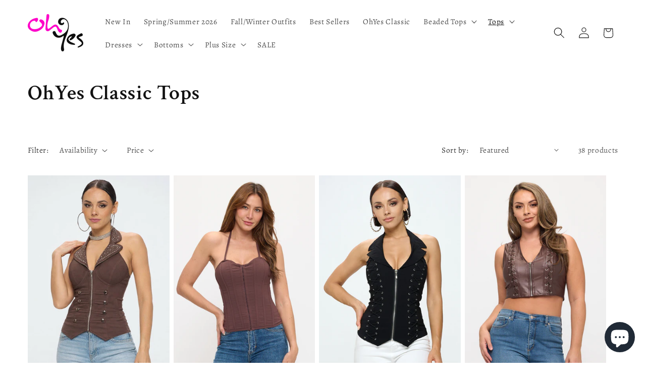

--- FILE ---
content_type: text/html; charset=utf-8
request_url: https://ohyesfashion.com/collections/vests
body_size: 52937
content:










    
    
    
    
    
        
    
    


















<!doctype html>
<html class="js" lang="en">
  <head>

<link href="//ohyesfashion.com/cdn/shop/t/14/assets/tiny.content.min.css?v=5198" rel="stylesheet" type="text/css" media="all" />


    <meta charset="utf-8">
    <meta http-equiv="X-UA-Compatible" content="IE=edge">
    <meta name="viewport" content="width=device-width,initial-scale=1">
    <meta name="theme-color" content="">
    <link rel="canonical" href="https://ohyesfashion.com/collections/vests"><link rel="icon" type="image/png" href="//ohyesfashion.com/cdn/shop/files/ohyeslogo_4fde4f67-3243-4a44-b65c-9564393679ce.png?crop=center&height=32&v=1727818280&width=32"><link rel="preconnect" href="https://fonts.shopifycdn.com" crossorigin><title>
      OhYes Classic Tops
 &ndash; OhYes Fashion</title>

    

    

<meta property="og:site_name" content="OhYes Fashion">
<meta property="og:url" content="https://ohyesfashion.com/collections/vests">
<meta property="og:title" content="OhYes Classic Tops">
<meta property="og:type" content="website">
<meta property="og:description" content="Top wholesale fashion store for women
Sexy club dresses, bustier, bodysuits, skirts more."><meta property="og:image" content="http://ohyesfashion.com/cdn/shop/files/ohyeslogo_4fde4f67-3243-4a44-b65c-9564393679ce.png?height=628&pad_color=ffffff&v=1727818280&width=1200">
  <meta property="og:image:secure_url" content="https://ohyesfashion.com/cdn/shop/files/ohyeslogo_4fde4f67-3243-4a44-b65c-9564393679ce.png?height=628&pad_color=ffffff&v=1727818280&width=1200">
  <meta property="og:image:width" content="1200">
  <meta property="og:image:height" content="628"><meta name="twitter:card" content="summary_large_image">
<meta name="twitter:title" content="OhYes Classic Tops">
<meta name="twitter:description" content="Top wholesale fashion store for women
Sexy club dresses, bustier, bodysuits, skirts more.">


    <script src="//ohyesfashion.com/cdn/shop/t/14/assets/constants.js?v=132983761750457495441727817965" defer="defer"></script>
    <script src="//ohyesfashion.com/cdn/shop/t/14/assets/pubsub.js?v=158357773527763999511727817967" defer="defer"></script>
    <script src="//ohyesfashion.com/cdn/shop/t/14/assets/global.js?v=88558128918567037191727817965" defer="defer"></script>
    <script src="//ohyesfashion.com/cdn/shop/t/14/assets/details-disclosure.js?v=13653116266235556501727817965" defer="defer"></script>
    <script src="//ohyesfashion.com/cdn/shop/t/14/assets/details-modal.js?v=25581673532751508451727817965" defer="defer"></script>
    <script src="//ohyesfashion.com/cdn/shop/t/14/assets/search-form.js?v=133129549252120666541727817967" defer="defer"></script><script src="//ohyesfashion.com/cdn/shop/t/14/assets/animations.js?v=88693664871331136111727817965" defer="defer"></script><script>window.performance && window.performance.mark && window.performance.mark('shopify.content_for_header.start');</script><meta id="shopify-digital-wallet" name="shopify-digital-wallet" content="/60930883815/digital_wallets/dialog">
<meta name="shopify-checkout-api-token" content="6808a95871f6dcb5e34f8414f64deced">
<link rel="alternate" type="application/atom+xml" title="Feed" href="/collections/vests.atom" />
<link rel="next" href="/collections/vests?page=2">
<link rel="alternate" type="application/json+oembed" href="https://ohyesfashion.com/collections/vests.oembed">
<script async="async" src="/checkouts/internal/preloads.js?locale=en-US"></script>
<link rel="preconnect" href="https://shop.app" crossorigin="anonymous">
<script async="async" src="https://shop.app/checkouts/internal/preloads.js?locale=en-US&shop_id=60930883815" crossorigin="anonymous"></script>
<script id="shopify-features" type="application/json">{"accessToken":"6808a95871f6dcb5e34f8414f64deced","betas":["rich-media-storefront-analytics"],"domain":"ohyesfashion.com","predictiveSearch":true,"shopId":60930883815,"locale":"en"}</script>
<script>var Shopify = Shopify || {};
Shopify.shop = "ohyes-fashion.myshopify.com";
Shopify.locale = "en";
Shopify.currency = {"active":"USD","rate":"1.0"};
Shopify.country = "US";
Shopify.theme = {"name":"Updated copy of Updated copy of Dawn V2 with St...","id":143278145767,"schema_name":"Dawn","schema_version":"15.1.0","theme_store_id":887,"role":"main"};
Shopify.theme.handle = "null";
Shopify.theme.style = {"id":null,"handle":null};
Shopify.cdnHost = "ohyesfashion.com/cdn";
Shopify.routes = Shopify.routes || {};
Shopify.routes.root = "/";</script>
<script type="module">!function(o){(o.Shopify=o.Shopify||{}).modules=!0}(window);</script>
<script>!function(o){function n(){var o=[];function n(){o.push(Array.prototype.slice.apply(arguments))}return n.q=o,n}var t=o.Shopify=o.Shopify||{};t.loadFeatures=n(),t.autoloadFeatures=n()}(window);</script>
<script>
  window.ShopifyPay = window.ShopifyPay || {};
  window.ShopifyPay.apiHost = "shop.app\/pay";
  window.ShopifyPay.redirectState = null;
</script>
<script id="shop-js-analytics" type="application/json">{"pageType":"collection"}</script>
<script defer="defer" async type="module" src="//ohyesfashion.com/cdn/shopifycloud/shop-js/modules/v2/client.init-shop-cart-sync_BdyHc3Nr.en.esm.js"></script>
<script defer="defer" async type="module" src="//ohyesfashion.com/cdn/shopifycloud/shop-js/modules/v2/chunk.common_Daul8nwZ.esm.js"></script>
<script type="module">
  await import("//ohyesfashion.com/cdn/shopifycloud/shop-js/modules/v2/client.init-shop-cart-sync_BdyHc3Nr.en.esm.js");
await import("//ohyesfashion.com/cdn/shopifycloud/shop-js/modules/v2/chunk.common_Daul8nwZ.esm.js");

  window.Shopify.SignInWithShop?.initShopCartSync?.({"fedCMEnabled":true,"windoidEnabled":true});

</script>
<script>
  window.Shopify = window.Shopify || {};
  if (!window.Shopify.featureAssets) window.Shopify.featureAssets = {};
  window.Shopify.featureAssets['shop-js'] = {"shop-cart-sync":["modules/v2/client.shop-cart-sync_QYOiDySF.en.esm.js","modules/v2/chunk.common_Daul8nwZ.esm.js"],"init-fed-cm":["modules/v2/client.init-fed-cm_DchLp9rc.en.esm.js","modules/v2/chunk.common_Daul8nwZ.esm.js"],"shop-button":["modules/v2/client.shop-button_OV7bAJc5.en.esm.js","modules/v2/chunk.common_Daul8nwZ.esm.js"],"init-windoid":["modules/v2/client.init-windoid_DwxFKQ8e.en.esm.js","modules/v2/chunk.common_Daul8nwZ.esm.js"],"shop-cash-offers":["modules/v2/client.shop-cash-offers_DWtL6Bq3.en.esm.js","modules/v2/chunk.common_Daul8nwZ.esm.js","modules/v2/chunk.modal_CQq8HTM6.esm.js"],"shop-toast-manager":["modules/v2/client.shop-toast-manager_CX9r1SjA.en.esm.js","modules/v2/chunk.common_Daul8nwZ.esm.js"],"init-shop-email-lookup-coordinator":["modules/v2/client.init-shop-email-lookup-coordinator_UhKnw74l.en.esm.js","modules/v2/chunk.common_Daul8nwZ.esm.js"],"pay-button":["modules/v2/client.pay-button_DzxNnLDY.en.esm.js","modules/v2/chunk.common_Daul8nwZ.esm.js"],"avatar":["modules/v2/client.avatar_BTnouDA3.en.esm.js"],"init-shop-cart-sync":["modules/v2/client.init-shop-cart-sync_BdyHc3Nr.en.esm.js","modules/v2/chunk.common_Daul8nwZ.esm.js"],"shop-login-button":["modules/v2/client.shop-login-button_D8B466_1.en.esm.js","modules/v2/chunk.common_Daul8nwZ.esm.js","modules/v2/chunk.modal_CQq8HTM6.esm.js"],"init-customer-accounts-sign-up":["modules/v2/client.init-customer-accounts-sign-up_C8fpPm4i.en.esm.js","modules/v2/client.shop-login-button_D8B466_1.en.esm.js","modules/v2/chunk.common_Daul8nwZ.esm.js","modules/v2/chunk.modal_CQq8HTM6.esm.js"],"init-shop-for-new-customer-accounts":["modules/v2/client.init-shop-for-new-customer-accounts_CVTO0Ztu.en.esm.js","modules/v2/client.shop-login-button_D8B466_1.en.esm.js","modules/v2/chunk.common_Daul8nwZ.esm.js","modules/v2/chunk.modal_CQq8HTM6.esm.js"],"init-customer-accounts":["modules/v2/client.init-customer-accounts_dRgKMfrE.en.esm.js","modules/v2/client.shop-login-button_D8B466_1.en.esm.js","modules/v2/chunk.common_Daul8nwZ.esm.js","modules/v2/chunk.modal_CQq8HTM6.esm.js"],"shop-follow-button":["modules/v2/client.shop-follow-button_CkZpjEct.en.esm.js","modules/v2/chunk.common_Daul8nwZ.esm.js","modules/v2/chunk.modal_CQq8HTM6.esm.js"],"lead-capture":["modules/v2/client.lead-capture_BntHBhfp.en.esm.js","modules/v2/chunk.common_Daul8nwZ.esm.js","modules/v2/chunk.modal_CQq8HTM6.esm.js"],"checkout-modal":["modules/v2/client.checkout-modal_CfxcYbTm.en.esm.js","modules/v2/chunk.common_Daul8nwZ.esm.js","modules/v2/chunk.modal_CQq8HTM6.esm.js"],"shop-login":["modules/v2/client.shop-login_Da4GZ2H6.en.esm.js","modules/v2/chunk.common_Daul8nwZ.esm.js","modules/v2/chunk.modal_CQq8HTM6.esm.js"],"payment-terms":["modules/v2/client.payment-terms_MV4M3zvL.en.esm.js","modules/v2/chunk.common_Daul8nwZ.esm.js","modules/v2/chunk.modal_CQq8HTM6.esm.js"]};
</script>
<script id="__st">var __st={"a":60930883815,"offset":-28800,"reqid":"ca2b0de4-2cb1-4531-bf16-405cc44085d1-1768990217","pageurl":"ohyesfashion.com\/collections\/vests","u":"56ed90c0d164","p":"collection","rtyp":"collection","rid":394125246695};</script>
<script>window.ShopifyPaypalV4VisibilityTracking = true;</script>
<script id="form-persister">!function(){'use strict';const t='contact',e='new_comment',n=[[t,t],['blogs',e],['comments',e],[t,'customer']],o='password',r='form_key',c=['recaptcha-v3-token','g-recaptcha-response','h-captcha-response',o],s=()=>{try{return window.sessionStorage}catch{return}},i='__shopify_v',u=t=>t.elements[r],a=function(){const t=[...n].map((([t,e])=>`form[action*='/${t}']:not([data-nocaptcha='true']) input[name='form_type'][value='${e}']`)).join(',');var e;return e=t,()=>e?[...document.querySelectorAll(e)].map((t=>t.form)):[]}();function m(t){const e=u(t);a().includes(t)&&(!e||!e.value)&&function(t){try{if(!s())return;!function(t){const e=s();if(!e)return;const n=u(t);if(!n)return;const o=n.value;o&&e.removeItem(o)}(t);const e=Array.from(Array(32),(()=>Math.random().toString(36)[2])).join('');!function(t,e){u(t)||t.append(Object.assign(document.createElement('input'),{type:'hidden',name:r})),t.elements[r].value=e}(t,e),function(t,e){const n=s();if(!n)return;const r=[...t.querySelectorAll(`input[type='${o}']`)].map((({name:t})=>t)),u=[...c,...r],a={};for(const[o,c]of new FormData(t).entries())u.includes(o)||(a[o]=c);n.setItem(e,JSON.stringify({[i]:1,action:t.action,data:a}))}(t,e)}catch(e){console.error('failed to persist form',e)}}(t)}const f=t=>{if('true'===t.dataset.persistBound)return;const e=function(t,e){const n=function(t){return'function'==typeof t.submit?t.submit:HTMLFormElement.prototype.submit}(t).bind(t);return function(){let t;return()=>{t||(t=!0,(()=>{try{e(),n()}catch(t){(t=>{console.error('form submit failed',t)})(t)}})(),setTimeout((()=>t=!1),250))}}()}(t,(()=>{m(t)}));!function(t,e){if('function'==typeof t.submit&&'function'==typeof e)try{t.submit=e}catch{}}(t,e),t.addEventListener('submit',(t=>{t.preventDefault(),e()})),t.dataset.persistBound='true'};!function(){function t(t){const e=(t=>{const e=t.target;return e instanceof HTMLFormElement?e:e&&e.form})(t);e&&m(e)}document.addEventListener('submit',t),document.addEventListener('DOMContentLoaded',(()=>{const e=a();for(const t of e)f(t);var n;n=document.body,new window.MutationObserver((t=>{for(const e of t)if('childList'===e.type&&e.addedNodes.length)for(const t of e.addedNodes)1===t.nodeType&&'FORM'===t.tagName&&a().includes(t)&&f(t)})).observe(n,{childList:!0,subtree:!0,attributes:!1}),document.removeEventListener('submit',t)}))}()}();</script>
<script integrity="sha256-4kQ18oKyAcykRKYeNunJcIwy7WH5gtpwJnB7kiuLZ1E=" data-source-attribution="shopify.loadfeatures" defer="defer" src="//ohyesfashion.com/cdn/shopifycloud/storefront/assets/storefront/load_feature-a0a9edcb.js" crossorigin="anonymous"></script>
<script crossorigin="anonymous" defer="defer" src="//ohyesfashion.com/cdn/shopifycloud/storefront/assets/shopify_pay/storefront-65b4c6d7.js?v=20250812"></script>
<script data-source-attribution="shopify.dynamic_checkout.dynamic.init">var Shopify=Shopify||{};Shopify.PaymentButton=Shopify.PaymentButton||{isStorefrontPortableWallets:!0,init:function(){window.Shopify.PaymentButton.init=function(){};var t=document.createElement("script");t.src="https://ohyesfashion.com/cdn/shopifycloud/portable-wallets/latest/portable-wallets.en.js",t.type="module",document.head.appendChild(t)}};
</script>
<script data-source-attribution="shopify.dynamic_checkout.buyer_consent">
  function portableWalletsHideBuyerConsent(e){var t=document.getElementById("shopify-buyer-consent"),n=document.getElementById("shopify-subscription-policy-button");t&&n&&(t.classList.add("hidden"),t.setAttribute("aria-hidden","true"),n.removeEventListener("click",e))}function portableWalletsShowBuyerConsent(e){var t=document.getElementById("shopify-buyer-consent"),n=document.getElementById("shopify-subscription-policy-button");t&&n&&(t.classList.remove("hidden"),t.removeAttribute("aria-hidden"),n.addEventListener("click",e))}window.Shopify?.PaymentButton&&(window.Shopify.PaymentButton.hideBuyerConsent=portableWalletsHideBuyerConsent,window.Shopify.PaymentButton.showBuyerConsent=portableWalletsShowBuyerConsent);
</script>
<script data-source-attribution="shopify.dynamic_checkout.cart.bootstrap">document.addEventListener("DOMContentLoaded",(function(){function t(){return document.querySelector("shopify-accelerated-checkout-cart, shopify-accelerated-checkout")}if(t())Shopify.PaymentButton.init();else{new MutationObserver((function(e,n){t()&&(Shopify.PaymentButton.init(),n.disconnect())})).observe(document.body,{childList:!0,subtree:!0})}}));
</script>
<link id="shopify-accelerated-checkout-styles" rel="stylesheet" media="screen" href="https://ohyesfashion.com/cdn/shopifycloud/portable-wallets/latest/accelerated-checkout-backwards-compat.css" crossorigin="anonymous">
<style id="shopify-accelerated-checkout-cart">
        #shopify-buyer-consent {
  margin-top: 1em;
  display: inline-block;
  width: 100%;
}

#shopify-buyer-consent.hidden {
  display: none;
}

#shopify-subscription-policy-button {
  background: none;
  border: none;
  padding: 0;
  text-decoration: underline;
  font-size: inherit;
  cursor: pointer;
}

#shopify-subscription-policy-button::before {
  box-shadow: none;
}

      </style>
<script id="sections-script" data-sections="header" defer="defer" src="//ohyesfashion.com/cdn/shop/t/14/compiled_assets/scripts.js?v=5198"></script>
<script>window.performance && window.performance.mark && window.performance.mark('shopify.content_for_header.end');</script>


    <style data-shopify>
      @font-face {
  font-family: Alegreya;
  font-weight: 400;
  font-style: normal;
  font-display: swap;
  src: url("//ohyesfashion.com/cdn/fonts/alegreya/alegreya_n4.9d59d35c9865f13cc7223c9847768350c0c7301a.woff2") format("woff2"),
       url("//ohyesfashion.com/cdn/fonts/alegreya/alegreya_n4.a883043573688913d15d350b7a40349399b2ef99.woff") format("woff");
}

      @font-face {
  font-family: Alegreya;
  font-weight: 700;
  font-style: normal;
  font-display: swap;
  src: url("//ohyesfashion.com/cdn/fonts/alegreya/alegreya_n7.94acea1149930a7b242e750715301e9002cdbb09.woff2") format("woff2"),
       url("//ohyesfashion.com/cdn/fonts/alegreya/alegreya_n7.44924b4ad31cd43b056fd2b37a197352574886fd.woff") format("woff");
}

      @font-face {
  font-family: Alegreya;
  font-weight: 400;
  font-style: italic;
  font-display: swap;
  src: url("//ohyesfashion.com/cdn/fonts/alegreya/alegreya_i4.8dee6f2ed2ce33b7dc66259131d71ed090011461.woff2") format("woff2"),
       url("//ohyesfashion.com/cdn/fonts/alegreya/alegreya_i4.f1e64827a79062bc46c078ea2821c6711f0f09ad.woff") format("woff");
}

      @font-face {
  font-family: Alegreya;
  font-weight: 700;
  font-style: italic;
  font-display: swap;
  src: url("//ohyesfashion.com/cdn/fonts/alegreya/alegreya_i7.5e65007906c5f78bc33208b7b54b20b3c445ca0e.woff2") format("woff2"),
       url("//ohyesfashion.com/cdn/fonts/alegreya/alegreya_i7.4848fae5074f900a889cf3e9420385da30033d27.woff") format("woff");
}

      @font-face {
  font-family: "Crimson Text";
  font-weight: 600;
  font-style: normal;
  font-display: swap;
  src: url("//ohyesfashion.com/cdn/fonts/crimson_text/crimsontext_n6.d11c58b421f9011d0936d781febe4f56f8a319ca.woff2") format("woff2"),
       url("//ohyesfashion.com/cdn/fonts/crimson_text/crimsontext_n6.bbc4929bb175b4ff0b813f2634705f8bb4561e2f.woff") format("woff");
}


      
        :root,
        .color-scheme-1 {
          --color-background: 255,255,255;
        
          --gradient-background: #ffffff;
        

        

        --color-foreground: 18,18,18;
        --color-background-contrast: 191,191,191;
        --color-shadow: 18,18,18;
        --color-button: 18,18,18;
        --color-button-text: 255,255,255;
        --color-secondary-button: 255,255,255;
        --color-secondary-button-text: 18,18,18;
        --color-link: 18,18,18;
        --color-badge-foreground: 18,18,18;
        --color-badge-background: 255,255,255;
        --color-badge-border: 18,18,18;
        --payment-terms-background-color: rgb(255 255 255);
      }
      
        
        .color-scheme-2 {
          --color-background: 243,243,243;
        
          --gradient-background: #f3f3f3;
        

        

        --color-foreground: 249,22,22;
        --color-background-contrast: 179,179,179;
        --color-shadow: 255,255,255;
        --color-button: 255,255,255;
        --color-button-text: 18,18,18;
        --color-secondary-button: 243,243,243;
        --color-secondary-button-text: 18,18,18;
        --color-link: 18,18,18;
        --color-badge-foreground: 249,22,22;
        --color-badge-background: 243,243,243;
        --color-badge-border: 249,22,22;
        --payment-terms-background-color: rgb(243 243 243);
      }
      
        
        .color-scheme-3 {
          --color-background: 36,40,51;
        
          --gradient-background: #242833;
        

        

        --color-foreground: 18,18,18;
        --color-background-contrast: 47,52,66;
        --color-shadow: 18,18,18;
        --color-button: 255,255,255;
        --color-button-text: 0,0,0;
        --color-secondary-button: 36,40,51;
        --color-secondary-button-text: 255,255,255;
        --color-link: 255,255,255;
        --color-badge-foreground: 18,18,18;
        --color-badge-background: 36,40,51;
        --color-badge-border: 18,18,18;
        --payment-terms-background-color: rgb(36 40 51);
      }
      
        
        .color-scheme-4 {
          --color-background: 18,18,18;
        
          --gradient-background: #121212;
        

        

        --color-foreground: 255,255,255;
        --color-background-contrast: 146,146,146;
        --color-shadow: 18,18,18;
        --color-button: 255,255,255;
        --color-button-text: 18,18,18;
        --color-secondary-button: 18,18,18;
        --color-secondary-button-text: 255,255,255;
        --color-link: 255,255,255;
        --color-badge-foreground: 255,255,255;
        --color-badge-background: 18,18,18;
        --color-badge-border: 255,255,255;
        --payment-terms-background-color: rgb(18 18 18);
      }
      
        
        .color-scheme-5 {
          --color-background: 51,79,180;
        
          --gradient-background: #334fb4;
        

        

        --color-foreground: 255,255,255;
        --color-background-contrast: 23,35,81;
        --color-shadow: 18,18,18;
        --color-button: 255,255,255;
        --color-button-text: 51,79,180;
        --color-secondary-button: 51,79,180;
        --color-secondary-button-text: 255,255,255;
        --color-link: 255,255,255;
        --color-badge-foreground: 255,255,255;
        --color-badge-background: 51,79,180;
        --color-badge-border: 255,255,255;
        --payment-terms-background-color: rgb(51 79 180);
      }
      

      body, .color-scheme-1, .color-scheme-2, .color-scheme-3, .color-scheme-4, .color-scheme-5 {
        color: rgba(var(--color-foreground), 0.75);
        background-color: rgb(var(--color-background));
      }

      :root {
        --font-body-family: Alegreya, serif;
        --font-body-style: normal;
        --font-body-weight: 400;
        --font-body-weight-bold: 700;

        --font-heading-family: "Crimson Text", serif;
        --font-heading-style: normal;
        --font-heading-weight: 600;

        --font-body-scale: 1.1;
        --font-heading-scale: 0.9545454545454546;

        --media-padding: px;
        --media-border-opacity: 0.05;
        --media-border-width: 1px;
        --media-radius: 0px;
        --media-shadow-opacity: 0.0;
        --media-shadow-horizontal-offset: 0px;
        --media-shadow-vertical-offset: 0px;
        --media-shadow-blur-radius: 0px;
        --media-shadow-visible: 0;

        --page-width: 160rem;
        --page-width-margin: 0rem;

        --product-card-image-padding: 0.0rem;
        --product-card-corner-radius: 0.0rem;
        --product-card-text-alignment: left;
        --product-card-border-width: 0.0rem;
        --product-card-border-opacity: 0.0;
        --product-card-shadow-opacity: 0.1;
        --product-card-shadow-visible: 1;
        --product-card-shadow-horizontal-offset: 0.0rem;
        --product-card-shadow-vertical-offset: 0.0rem;
        --product-card-shadow-blur-radius: 0.0rem;

        --collection-card-image-padding: 0.0rem;
        --collection-card-corner-radius: 0.0rem;
        --collection-card-text-alignment: left;
        --collection-card-border-width: 0.0rem;
        --collection-card-border-opacity: 0.0;
        --collection-card-shadow-opacity: 0.1;
        --collection-card-shadow-visible: 1;
        --collection-card-shadow-horizontal-offset: 0.0rem;
        --collection-card-shadow-vertical-offset: 0.0rem;
        --collection-card-shadow-blur-radius: 0.0rem;

        --blog-card-image-padding: 0.0rem;
        --blog-card-corner-radius: 0.0rem;
        --blog-card-text-alignment: left;
        --blog-card-border-width: 0.0rem;
        --blog-card-border-opacity: 0.0;
        --blog-card-shadow-opacity: 0.1;
        --blog-card-shadow-visible: 1;
        --blog-card-shadow-horizontal-offset: 0.0rem;
        --blog-card-shadow-vertical-offset: 0.0rem;
        --blog-card-shadow-blur-radius: 0.0rem;

        --badge-corner-radius: 4.0rem;

        --popup-border-width: 1px;
        --popup-border-opacity: 0.1;
        --popup-corner-radius: 0px;
        --popup-shadow-opacity: 0.0;
        --popup-shadow-horizontal-offset: 0px;
        --popup-shadow-vertical-offset: 0px;
        --popup-shadow-blur-radius: 0px;

        --drawer-border-width: 1px;
        --drawer-border-opacity: 0.1;
        --drawer-shadow-opacity: 0.0;
        --drawer-shadow-horizontal-offset: 0px;
        --drawer-shadow-vertical-offset: 0px;
        --drawer-shadow-blur-radius: 0px;

        --spacing-sections-desktop: 0px;
        --spacing-sections-mobile: 0px;

        --grid-desktop-vertical-spacing: 8px;
        --grid-desktop-horizontal-spacing: 8px;
        --grid-mobile-vertical-spacing: 4px;
        --grid-mobile-horizontal-spacing: 4px;

        --text-boxes-border-opacity: 0.0;
        --text-boxes-border-width: 0px;
        --text-boxes-radius: 0px;
        --text-boxes-shadow-opacity: 0.0;
        --text-boxes-shadow-visible: 0;
        --text-boxes-shadow-horizontal-offset: 0px;
        --text-boxes-shadow-vertical-offset: 0px;
        --text-boxes-shadow-blur-radius: 0px;

        --buttons-radius: 0px;
        --buttons-radius-outset: 0px;
        --buttons-border-width: 1px;
        --buttons-border-opacity: 0.9;
        --buttons-shadow-opacity: 0.0;
        --buttons-shadow-visible: 0;
        --buttons-shadow-horizontal-offset: 0px;
        --buttons-shadow-vertical-offset: 0px;
        --buttons-shadow-blur-radius: 0px;
        --buttons-border-offset: 0px;

        --inputs-radius: 0px;
        --inputs-border-width: 1px;
        --inputs-border-opacity: 0.55;
        --inputs-shadow-opacity: 0.0;
        --inputs-shadow-horizontal-offset: 0px;
        --inputs-margin-offset: 0px;
        --inputs-shadow-vertical-offset: 0px;
        --inputs-shadow-blur-radius: 0px;
        --inputs-radius-outset: 0px;

        --variant-pills-radius: 40px;
        --variant-pills-border-width: 1px;
        --variant-pills-border-opacity: 1.0;
        --variant-pills-shadow-opacity: 0.0;
        --variant-pills-shadow-horizontal-offset: 0px;
        --variant-pills-shadow-vertical-offset: 0px;
        --variant-pills-shadow-blur-radius: 0px;
      }

      *,
      *::before,
      *::after {
        box-sizing: inherit;
      }

      html {
        box-sizing: border-box;
        font-size: calc(var(--font-body-scale) * 62.5%);
        height: 100%;
      }

      body {
        display: grid;
        grid-template-rows: auto auto 1fr auto;
        grid-template-columns: 100%;
        min-height: 100%;
        margin: 0;
        font-size: 1.5rem;
        letter-spacing: 0.06rem;
        line-height: calc(1 + 0.8 / var(--font-body-scale));
        font-family: var(--font-body-family);
        font-style: var(--font-body-style);
        font-weight: var(--font-body-weight);
      }

      @media screen and (min-width: 750px) {
        body {
          font-size: 1.6rem;
        }
      }
    </style>

    <link href="//ohyesfashion.com/cdn/shop/t/14/assets/base.css?v=49521346383221776201727842763" rel="stylesheet" type="text/css" media="all" />
    <link rel="stylesheet" href="//ohyesfashion.com/cdn/shop/t/14/assets/component-cart-items.css?v=123238115697927560811727817965" media="print" onload="this.media='all'">
      <link rel="preload" as="font" href="//ohyesfashion.com/cdn/fonts/alegreya/alegreya_n4.9d59d35c9865f13cc7223c9847768350c0c7301a.woff2" type="font/woff2" crossorigin>
      

      <link rel="preload" as="font" href="//ohyesfashion.com/cdn/fonts/crimson_text/crimsontext_n6.d11c58b421f9011d0936d781febe4f56f8a319ca.woff2" type="font/woff2" crossorigin>
      
<link href="//ohyesfashion.com/cdn/shop/t/14/assets/component-localization-form.css?v=86199867289619414191727817965" rel="stylesheet" type="text/css" media="all" />
      <script src="//ohyesfashion.com/cdn/shop/t/14/assets/localization-form.js?v=144176611646395275351727817967" defer="defer"></script><script>
      if (Shopify.designMode) {
        document.documentElement.classList.add('shopify-design-mode');
      }
    </script>
  <!-- BEGIN app block: shopify://apps/dc-order-limits/blocks/preorder-app-embed/31798c03-8451-4b34-b6bd-53a41ce1a967 --><script id="dash-preorder-data">
  window.DashPreorders = {
    productVariants: {
      <!-- BEGIN app snippet: product-preorder-json -->
  
  42431959990503 : {
    id: 42431959990503,
    title: 'QTY: 1-1-1 (3 PCS) / White',
    inventoryQuantity: 10,
    inventoryPolicy: 'deny',
    sellingPlans: [],
    
      preorderActive: false,
      shippingDate: "2023-05-29",
      shippingDateFormatted: "May 29, 2023",
      preorderLimit: "50",
      preorderType: "preorder_always"
    
  },

  
  42431959924967 : {
    id: 42431959924967,
    title: 'QTY: 1-1-1 (3 PCS) / Black',
    inventoryQuantity: 18,
    inventoryPolicy: 'deny',
    sellingPlans: [],
    
      preorderActive: false,
      shippingDate: "2024-06-03",
      shippingDateFormatted: "June  3, 2024",
      preorderLimit: "",
      preorderType: "preorder_always"
    
  },

  
  42431960121575 : {
    id: 42431960121575,
    title: 'QTY: 1-1-1 (3 PCS) / Red',
    inventoryQuantity: 8,
    inventoryPolicy: 'deny',
    sellingPlans: [],
    
      preorderActive: false,
      shippingDate: "2024-09-09",
      shippingDateFormatted: "September  9, 2024",
      preorderLimit: "",
      preorderType: "preorder_always"
    
  },

  
  51551794823399 : {
    id: 51551794823399,
    title: 'QTY: 1-1-1 (3 PCS) / Brown',
    inventoryQuantity: 10,
    inventoryPolicy: 'deny',
    sellingPlans: [],
    
      preorderActive: false,
      shippingDate: null,
      shippingDateFormatted: null,
      preorderLimit: null,
      preorderType: null
    
  },

  
  51551794856167 : {
    id: 51551794856167,
    title: 'QTY: 1-1-1 (3 PCS) / Taupe',
    inventoryQuantity: 9,
    inventoryPolicy: 'deny',
    sellingPlans: [],
    
      preorderActive: false,
      shippingDate: null,
      shippingDateFormatted: null,
      preorderLimit: null,
      preorderType: null
    
  },

  
  51551794888935 : {
    id: 51551794888935,
    title: 'QTY: 1-1-1 (3 PCS) / Olive',
    inventoryQuantity: 6,
    inventoryPolicy: 'deny',
    sellingPlans: [],
    
      preorderActive: false,
      shippingDate: null,
      shippingDateFormatted: null,
      preorderLimit: null,
      preorderType: null
    
  },

<!-- END app snippet --><!-- BEGIN app snippet: product-preorder-json -->
  
  42431951765735 : {
    id: 42431951765735,
    title: 'QTY: 1-1-1 (3 PCS) / White',
    inventoryQuantity: 16,
    inventoryPolicy: 'deny',
    sellingPlans: [],
    
      preorderActive: false,
      shippingDate: "2025-04-14",
      shippingDateFormatted: "April 14, 2025",
      preorderLimit: "",
      preorderType: "preorder_always"
    
  },

  
  42431951732967 : {
    id: 42431951732967,
    title: 'QTY: 1-1-1 (3 PCS) / Red',
    inventoryQuantity: 8,
    inventoryPolicy: 'deny',
    sellingPlans: [],
    
      preorderActive: false,
      shippingDate: null,
      shippingDateFormatted: null,
      preorderLimit: null,
      preorderType: null
    
  },

  
  42431951700199 : {
    id: 42431951700199,
    title: 'QTY: 1-1-1 (3 PCS) / Black',
    inventoryQuantity: 1,
    inventoryPolicy: 'deny',
    sellingPlans: [],
    
      preorderActive: false,
      shippingDate: null,
      shippingDateFormatted: null,
      preorderLimit: null,
      preorderType: null
    
  },

  
  51654578831591 : {
    id: 51654578831591,
    title: 'QTY: 1-1-1 (3 PCS) / Brown',
    inventoryQuantity: 12,
    inventoryPolicy: 'deny',
    sellingPlans: [],
    
      preorderActive: false,
      shippingDate: null,
      shippingDateFormatted: null,
      preorderLimit: null,
      preorderType: null
    
  },

<!-- END app snippet --><!-- BEGIN app snippet: product-preorder-json -->
  
  42535736606951 : {
    id: 42535736606951,
    title: 'QTY: 1-1-1 (3 PCS) / Black',
    inventoryQuantity: 7,
    inventoryPolicy: 'deny',
    sellingPlans: [],
    
      preorderActive: false,
      shippingDate: "2023-06-09",
      shippingDateFormatted: "June  9, 2023",
      preorderLimit: "",
      preorderType: "preorder_always"
    
  },

  
  42535736705255 : {
    id: 42535736705255,
    title: 'QTY: 1-1-1 (3 PCS) / White',
    inventoryQuantity: 12,
    inventoryPolicy: 'continue',
    sellingPlans: [],
    
      preorderActive: false,
      shippingDate: null,
      shippingDateFormatted: null,
      preorderLimit: null,
      preorderType: null
    
  },

  
  42535736672487 : {
    id: 42535736672487,
    title: 'QTY: 1-1-1 (3 PCS) / Red',
    inventoryQuantity: 14,
    inventoryPolicy: 'deny',
    sellingPlans: [],
    
      preorderActive: false,
      shippingDate: "2023-06-09",
      shippingDateFormatted: "June  9, 2023",
      preorderLimit: "",
      preorderType: "preorder_always"
    
  },

  
  42535736803559 : {
    id: 42535736803559,
    title: 'QTY: 1-1-1 (3 PCS) / Yellow',
    inventoryQuantity: 1,
    inventoryPolicy: 'continue',
    sellingPlans: [],
    
      preorderActive: false,
      shippingDate: null,
      shippingDateFormatted: null,
      preorderLimit: null,
      preorderType: null
    
  },

  
  51489983922407 : {
    id: 51489983922407,
    title: 'QTY: 1-1-1 (3 PCS) / Brown',
    inventoryQuantity: 0,
    inventoryPolicy: 'deny',
    sellingPlans: [],
    
      preorderActive: false,
      shippingDate: null,
      shippingDateFormatted: null,
      preorderLimit: null,
      preorderType: null
    
  },

  
  51489983955175 : {
    id: 51489983955175,
    title: 'QTY: 1-1-1 (3 PCS) / Taupe',
    inventoryQuantity: 0,
    inventoryPolicy: 'deny',
    sellingPlans: [],
    
      preorderActive: false,
      shippingDate: null,
      shippingDateFormatted: null,
      preorderLimit: null,
      preorderType: null
    
  },

  
  51489983987943 : {
    id: 51489983987943,
    title: 'QTY: 1-1-1 (3 PCS) / Olive',
    inventoryQuantity: 9,
    inventoryPolicy: 'deny',
    sellingPlans: [],
    
      preorderActive: false,
      shippingDate: null,
      shippingDateFormatted: null,
      preorderLimit: null,
      preorderType: null
    
  },

<!-- END app snippet --><!-- BEGIN app snippet: product-preorder-json -->
  
  51478898671847 : {
    id: 51478898671847,
    title: 'QTY: 1-1-1 (3 PCS) / Black',
    inventoryQuantity: 11,
    inventoryPolicy: 'deny',
    sellingPlans: [],
    
      preorderActive: false,
      shippingDate: null,
      shippingDateFormatted: null,
      preorderLimit: null,
      preorderType: null
    
  },

  
  51478898704615 : {
    id: 51478898704615,
    title: 'QTY: 1-1-1 (3 PCS) / Burgundy',
    inventoryQuantity: 6,
    inventoryPolicy: 'deny',
    sellingPlans: [],
    
      preorderActive: false,
      shippingDate: null,
      shippingDateFormatted: null,
      preorderLimit: null,
      preorderType: null
    
  },

  
  51478898737383 : {
    id: 51478898737383,
    title: 'QTY: 1-1-1 (3 PCS) / Brown',
    inventoryQuantity: 6,
    inventoryPolicy: 'deny',
    sellingPlans: [],
    
      preorderActive: false,
      shippingDate: null,
      shippingDateFormatted: null,
      preorderLimit: null,
      preorderType: null
    
  },

<!-- END app snippet --><!-- BEGIN app snippet: product-preorder-json -->
  
  51479018406119 : {
    id: 51479018406119,
    title: 'QTY: 1-1-1 (3 PCS) / Black',
    inventoryQuantity: 10,
    inventoryPolicy: 'deny',
    sellingPlans: [],
    
      preorderActive: false,
      shippingDate: null,
      shippingDateFormatted: null,
      preorderLimit: null,
      preorderType: null
    
  },

  
  51479018438887 : {
    id: 51479018438887,
    title: 'QTY: 1-1-1 (3 PCS) / Burgundy',
    inventoryQuantity: 7,
    inventoryPolicy: 'deny',
    sellingPlans: [],
    
      preorderActive: false,
      shippingDate: null,
      shippingDateFormatted: null,
      preorderLimit: null,
      preorderType: null
    
  },

  
  51479018471655 : {
    id: 51479018471655,
    title: 'QTY: 1-1-1 (3 PCS) / Brown',
    inventoryQuantity: 6,
    inventoryPolicy: 'deny',
    sellingPlans: [],
    
      preorderActive: false,
      shippingDate: null,
      shippingDateFormatted: null,
      preorderLimit: null,
      preorderType: null
    
  },

<!-- END app snippet --><!-- BEGIN app snippet: product-preorder-json -->
  
  51491061989607 : {
    id: 51491061989607,
    title: 'QTY: 1-1-1 (3 PCS) / Black',
    inventoryQuantity: 14,
    inventoryPolicy: 'deny',
    sellingPlans: [],
    
      preorderActive: false,
      shippingDate: null,
      shippingDateFormatted: null,
      preorderLimit: null,
      preorderType: null
    
  },

  
  51491062022375 : {
    id: 51491062022375,
    title: 'QTY: 1-1-1 (3 PCS) / White',
    inventoryQuantity: 5,
    inventoryPolicy: 'deny',
    sellingPlans: [],
    
      preorderActive: false,
      shippingDate: null,
      shippingDateFormatted: null,
      preorderLimit: null,
      preorderType: null
    
  },

  
  51491062055143 : {
    id: 51491062055143,
    title: 'QTY: 1-1-1 (3 PCS) / Brown',
    inventoryQuantity: 6,
    inventoryPolicy: 'deny',
    sellingPlans: [],
    
      preorderActive: false,
      shippingDate: null,
      shippingDateFormatted: null,
      preorderLimit: null,
      preorderType: null
    
  },

  
  51491062087911 : {
    id: 51491062087911,
    title: 'QTY: 1-1-1 (3 PCS) / Taupe',
    inventoryQuantity: 6,
    inventoryPolicy: 'deny',
    sellingPlans: [],
    
      preorderActive: false,
      shippingDate: null,
      shippingDateFormatted: null,
      preorderLimit: null,
      preorderType: null
    
  },

  
  51491062120679 : {
    id: 51491062120679,
    title: 'QTY: 1-1-1 (3 PCS) / Olive',
    inventoryQuantity: 8,
    inventoryPolicy: 'deny',
    sellingPlans: [],
    
      preorderActive: false,
      shippingDate: null,
      shippingDateFormatted: null,
      preorderLimit: null,
      preorderType: null
    
  },

  
  51491062153447 : {
    id: 51491062153447,
    title: 'QTY: 1-1-1 (3 PCS) / Red',
    inventoryQuantity: 9,
    inventoryPolicy: 'deny',
    sellingPlans: [],
    
      preorderActive: false,
      shippingDate: null,
      shippingDateFormatted: null,
      preorderLimit: null,
      preorderType: null
    
  },

<!-- END app snippet --><!-- BEGIN app snippet: product-preorder-json -->
  
  51491026796775 : {
    id: 51491026796775,
    title: 'QTY: 1-1-1 (3 PCS) / White',
    inventoryQuantity: 6,
    inventoryPolicy: 'deny',
    sellingPlans: [],
    
      preorderActive: false,
      shippingDate: null,
      shippingDateFormatted: null,
      preorderLimit: null,
      preorderType: null
    
  },

  
  51491026829543 : {
    id: 51491026829543,
    title: 'QTY: 1-1-1 (3 PCS) / Brown',
    inventoryQuantity: 6,
    inventoryPolicy: 'deny',
    sellingPlans: [],
    
      preorderActive: false,
      shippingDate: null,
      shippingDateFormatted: null,
      preorderLimit: null,
      preorderType: null
    
  },

  
  51491026862311 : {
    id: 51491026862311,
    title: 'QTY: 1-1-1 (3 PCS) / Taupe',
    inventoryQuantity: 5,
    inventoryPolicy: 'deny',
    sellingPlans: [],
    
      preorderActive: false,
      shippingDate: null,
      shippingDateFormatted: null,
      preorderLimit: null,
      preorderType: null
    
  },

  
  51491026895079 : {
    id: 51491026895079,
    title: 'QTY: 1-1-1 (3 PCS) / Olive',
    inventoryQuantity: 6,
    inventoryPolicy: 'deny',
    sellingPlans: [],
    
      preorderActive: false,
      shippingDate: null,
      shippingDateFormatted: null,
      preorderLimit: null,
      preorderType: null
    
  },

  
  51491026927847 : {
    id: 51491026927847,
    title: 'QTY: 1-1-1 (3 PCS) / Red',
    inventoryQuantity: 6,
    inventoryPolicy: 'deny',
    sellingPlans: [],
    
      preorderActive: false,
      shippingDate: null,
      shippingDateFormatted: null,
      preorderLimit: null,
      preorderType: null
    
  },

  
  51535792373991 : {
    id: 51535792373991,
    title: 'QTY: 1-1-1 (3 PCS) / Black',
    inventoryQuantity: 20,
    inventoryPolicy: 'deny',
    sellingPlans: [],
    
      preorderActive: false,
      shippingDate: null,
      shippingDateFormatted: null,
      preorderLimit: null,
      preorderType: null
    
  },

<!-- END app snippet --><!-- BEGIN app snippet: product-preorder-json -->
  
  51491021160679 : {
    id: 51491021160679,
    title: 'QTY: 1-1-1 (3 PCS) / Black',
    inventoryQuantity: 14,
    inventoryPolicy: 'deny',
    sellingPlans: [],
    
      preorderActive: false,
      shippingDate: null,
      shippingDateFormatted: null,
      preorderLimit: null,
      preorderType: null
    
  },

  
  51491021193447 : {
    id: 51491021193447,
    title: 'QTY: 1-1-1 (3 PCS) / White',
    inventoryQuantity: 6,
    inventoryPolicy: 'deny',
    sellingPlans: [],
    
      preorderActive: false,
      shippingDate: null,
      shippingDateFormatted: null,
      preorderLimit: null,
      preorderType: null
    
  },

  
  51491020439783 : {
    id: 51491020439783,
    title: 'QTY: 1-1-1 (3 PCS) / Brown',
    inventoryQuantity: 6,
    inventoryPolicy: 'deny',
    sellingPlans: [],
    
      preorderActive: false,
      shippingDate: null,
      shippingDateFormatted: null,
      preorderLimit: null,
      preorderType: null
    
  },

  
  51491020472551 : {
    id: 51491020472551,
    title: 'QTY: 1-1-1 (3 PCS) / Taupe',
    inventoryQuantity: 6,
    inventoryPolicy: 'deny',
    sellingPlans: [],
    
      preorderActive: false,
      shippingDate: null,
      shippingDateFormatted: null,
      preorderLimit: null,
      preorderType: null
    
  },

  
  51491020505319 : {
    id: 51491020505319,
    title: 'QTY: 1-1-1 (3 PCS) / Olive',
    inventoryQuantity: 5,
    inventoryPolicy: 'deny',
    sellingPlans: [],
    
      preorderActive: false,
      shippingDate: null,
      shippingDateFormatted: null,
      preorderLimit: null,
      preorderType: null
    
  },

  
  51491021226215 : {
    id: 51491021226215,
    title: 'QTY: 1-1-1 (3 PCS) / Red',
    inventoryQuantity: 5,
    inventoryPolicy: 'deny',
    sellingPlans: [],
    
      preorderActive: false,
      shippingDate: null,
      shippingDateFormatted: null,
      preorderLimit: null,
      preorderType: null
    
  },

<!-- END app snippet --><!-- BEGIN app snippet: product-preorder-json -->
  
  43775927746791 : {
    id: 43775927746791,
    title: 'QTY: 1-1-1 (3 PCS) / White',
    inventoryQuantity: 4,
    inventoryPolicy: 'deny',
    sellingPlans: [],
    
      preorderActive: false,
      shippingDate: null,
      shippingDateFormatted: null,
      preorderLimit: null,
      preorderType: null
    
  },

  
  42577711497447 : {
    id: 42577711497447,
    title: 'QTY: 1-1-1 (3 PCS) / Black',
    inventoryQuantity: 17,
    inventoryPolicy: 'deny',
    sellingPlans: [],
    
      preorderActive: false,
      shippingDate: null,
      shippingDateFormatted: null,
      preorderLimit: null,
      preorderType: null
    
  },

  
  51363302244583 : {
    id: 51363302244583,
    title: 'QTY: 1-1-1 (3 PCS) / Red',
    inventoryQuantity: 5,
    inventoryPolicy: 'deny',
    sellingPlans: [],
    
      preorderActive: false,
      shippingDate: null,
      shippingDateFormatted: null,
      preorderLimit: null,
      preorderType: null
    
  },

<!-- END app snippet --><!-- BEGIN app snippet: product-preorder-json -->
  
  46119017545959 : {
    id: 46119017545959,
    title: 'QTY: 1-1-1 (3 PCS) / White',
    inventoryQuantity: 14,
    inventoryPolicy: 'deny',
    sellingPlans: [],
    
      preorderActive: false,
      shippingDate: null,
      shippingDateFormatted: null,
      preorderLimit: null,
      preorderType: null
    
  },

  
  51305181675751 : {
    id: 51305181675751,
    title: 'QTY: 1-1-1 (3 PCS) / Black',
    inventoryQuantity: 10,
    inventoryPolicy: 'deny',
    sellingPlans: [],
    
      preorderActive: false,
      shippingDate: null,
      shippingDateFormatted: null,
      preorderLimit: null,
      preorderType: null
    
  },

  
  51305181708519 : {
    id: 51305181708519,
    title: 'QTY: 1-1-1 (3 PCS) / Red',
    inventoryQuantity: 4,
    inventoryPolicy: 'deny',
    sellingPlans: [],
    
      preorderActive: false,
      shippingDate: null,
      shippingDateFormatted: null,
      preorderLimit: null,
      preorderType: null
    
  },

  
  51490995339495 : {
    id: 51490995339495,
    title: 'QTY: 1-1-1 (3 PCS) / Brown',
    inventoryQuantity: 10,
    inventoryPolicy: 'deny',
    sellingPlans: [],
    
      preorderActive: false,
      shippingDate: null,
      shippingDateFormatted: null,
      preorderLimit: null,
      preorderType: null
    
  },

  
  51490995372263 : {
    id: 51490995372263,
    title: 'QTY: 1-1-1 (3 PCS) / Taupe',
    inventoryQuantity: 10,
    inventoryPolicy: 'deny',
    sellingPlans: [],
    
      preorderActive: false,
      shippingDate: null,
      shippingDateFormatted: null,
      preorderLimit: null,
      preorderType: null
    
  },

  
  51490995405031 : {
    id: 51490995405031,
    title: 'QTY: 1-1-1 (3 PCS) / Olive',
    inventoryQuantity: 8,
    inventoryPolicy: 'deny',
    sellingPlans: [],
    
      preorderActive: false,
      shippingDate: null,
      shippingDateFormatted: null,
      preorderLimit: null,
      preorderType: null
    
  },

<!-- END app snippet --><!-- BEGIN app snippet: product-preorder-json -->
  
  42431955632359 : {
    id: 42431955632359,
    title: 'QTY: 1-1-1 (3 PCS) / Black',
    inventoryQuantity: 18,
    inventoryPolicy: 'deny',
    sellingPlans: [],
    
      preorderActive: false,
      shippingDate: "2025-10-15",
      shippingDateFormatted: "October 15, 2025",
      preorderLimit: "",
      preorderType: "preorder_always"
    
  },

  
  42431955665127 : {
    id: 42431955665127,
    title: 'QTY: 1-1-1 (3 PCS) / Burgundy',
    inventoryQuantity: 10,
    inventoryPolicy: 'deny',
    sellingPlans: [],
    
      preorderActive: false,
      shippingDate: "2025-10-30",
      shippingDateFormatted: "October 30, 2025",
      preorderLimit: "",
      preorderType: "preorder_always"
    
  },

  
  42431955697895 : {
    id: 42431955697895,
    title: 'QTY: 1-1-1 (3 PCS) / Navy',
    inventoryQuantity: 4,
    inventoryPolicy: 'deny',
    sellingPlans: [],
    
      preorderActive: false,
      shippingDate: "2025-10-15",
      shippingDateFormatted: "October 15, 2025",
      preorderLimit: "",
      preorderType: "preorder_always"
    
  },

  
  42431955730663 : {
    id: 42431955730663,
    title: 'QTY: 1-1-1 (3 PCS) / Red',
    inventoryQuantity: 8,
    inventoryPolicy: 'continue',
    sellingPlans: [],
    
      preorderActive: false,
      shippingDate: "2023-05-29",
      shippingDateFormatted: "May 29, 2023",
      preorderLimit: "",
      preorderType: "preorder_always"
    
  },

  
  50976630309095 : {
    id: 50976630309095,
    title: 'QTY: 1-1-1 (3 PCS) / Ivory',
    inventoryQuantity: 18,
    inventoryPolicy: 'deny',
    sellingPlans: [],
    
      preorderActive: false,
      shippingDate: "2025-10-15",
      shippingDateFormatted: "October 15, 2025",
      preorderLimit: "",
      preorderType: "preorder_always"
    
  },

  
  50976630341863 : {
    id: 50976630341863,
    title: 'QTY: 1-1-1 (3 PCS) / Brown',
    inventoryQuantity: 6,
    inventoryPolicy: 'deny',
    sellingPlans: [],
    
      preorderActive: false,
      shippingDate: "2025-10-30",
      shippingDateFormatted: "October 30, 2025",
      preorderLimit: "",
      preorderType: "preorder_always"
    
  },

  
  51469076955367 : {
    id: 51469076955367,
    title: 'QTY: 1-1-1 (3 PCS) / R-Blue',
    inventoryQuantity: 0,
    inventoryPolicy: 'deny',
    sellingPlans: [],
    
      preorderActive: false,
      shippingDate: "2025-10-30",
      shippingDateFormatted: "October 30, 2025",
      preorderLimit: "",
      preorderType: "preorder_always"
    
  },

  
  51469077020903 : {
    id: 51469077020903,
    title: 'QTY: 1-1-1 (3 PCS) / Olive',
    inventoryQuantity: 20,
    inventoryPolicy: 'deny',
    sellingPlans: [],
    
      preorderActive: false,
      shippingDate: "2025-10-30",
      shippingDateFormatted: "October 30, 2025",
      preorderLimit: "",
      preorderType: "preorder_always"
    
  },

  
  51469077053671 : {
    id: 51469077053671,
    title: 'QTY: 1-1-1 (3 PCS) / Taupe',
    inventoryQuantity: 8,
    inventoryPolicy: 'deny',
    sellingPlans: [],
    
      preorderActive: false,
      shippingDate: null,
      shippingDateFormatted: null,
      preorderLimit: null,
      preorderType: null
    
  },

<!-- END app snippet --><!-- BEGIN app snippet: product-preorder-json -->
  
  44654570701031 : {
    id: 44654570701031,
    title: 'QTY: 1-1-1 (3 PCS) / Black',
    inventoryQuantity: 35,
    inventoryPolicy: 'deny',
    sellingPlans: [],
    
      preorderActive: false,
      shippingDate: "2024-08-19",
      shippingDateFormatted: "August 19, 2024",
      preorderLimit: "",
      preorderType: "preorder_when_unavailable"
    
  },

  
  44654570733799 : {
    id: 44654570733799,
    title: 'QTY: 1-1-1 (3 PCS) / Burgundy',
    inventoryQuantity: 16,
    inventoryPolicy: 'deny',
    sellingPlans: [],
    
      preorderActive: false,
      shippingDate: null,
      shippingDateFormatted: null,
      preorderLimit: null,
      preorderType: null
    
  },

  
  51478881501415 : {
    id: 51478881501415,
    title: 'QTY: 1-1-1 (3 PCS) / White',
    inventoryQuantity: 0,
    inventoryPolicy: 'deny',
    sellingPlans: [],
    
      preorderActive: false,
      shippingDate: null,
      shippingDateFormatted: null,
      preorderLimit: null,
      preorderType: null
    
  },

  
  51478881534183 : {
    id: 51478881534183,
    title: 'QTY: 1-1-1 (3 PCS) / Brown',
    inventoryQuantity: 2,
    inventoryPolicy: 'deny',
    sellingPlans: [],
    
      preorderActive: false,
      shippingDate: null,
      shippingDateFormatted: null,
      preorderLimit: null,
      preorderType: null
    
  },

  
  51478881566951 : {
    id: 51478881566951,
    title: 'QTY: 1-1-1 (3 PCS) / Taupe',
    inventoryQuantity: 4,
    inventoryPolicy: 'deny',
    sellingPlans: [],
    
      preorderActive: false,
      shippingDate: null,
      shippingDateFormatted: null,
      preorderLimit: null,
      preorderType: null
    
  },

  
  51478881599719 : {
    id: 51478881599719,
    title: 'QTY: 1-1-1 (3 PCS) / Olive',
    inventoryQuantity: 10,
    inventoryPolicy: 'deny',
    sellingPlans: [],
    
      preorderActive: false,
      shippingDate: null,
      shippingDateFormatted: null,
      preorderLimit: null,
      preorderType: null
    
  },

  
  51478881632487 : {
    id: 51478881632487,
    title: 'QTY: 1-1-1 (3 PCS) / Red',
    inventoryQuantity: 6,
    inventoryPolicy: 'deny',
    sellingPlans: [],
    
      preorderActive: false,
      shippingDate: null,
      shippingDateFormatted: null,
      preorderLimit: null,
      preorderType: null
    
  },

<!-- END app snippet --><!-- BEGIN app snippet: product-preorder-json -->
  
  42522516685031 : {
    id: 42522516685031,
    title: 'QTY: 1-1-1 (3 PCS) / Black',
    inventoryQuantity: 14,
    inventoryPolicy: 'deny',
    sellingPlans: [],
    
      preorderActive: false,
      shippingDate: "2024-06-03",
      shippingDateFormatted: "June  3, 2024",
      preorderLimit: "",
      preorderType: "preorder_always"
    
  },

  
  42522516783335 : {
    id: 42522516783335,
    title: 'QTY: 1-1-1 (3 PCS) / White',
    inventoryQuantity: 12,
    inventoryPolicy: 'deny',
    sellingPlans: [],
    
      preorderActive: false,
      shippingDate: null,
      shippingDateFormatted: null,
      preorderLimit: null,
      preorderType: null
    
  },

  
  42522516750567 : {
    id: 42522516750567,
    title: 'QTY: 1-1-1 (3 PCS) / Red',
    inventoryQuantity: 5,
    inventoryPolicy: 'deny',
    sellingPlans: [],
    
      preorderActive: false,
      shippingDate: null,
      shippingDateFormatted: null,
      preorderLimit: null,
      preorderType: null
    
  },

  
  51489981595879 : {
    id: 51489981595879,
    title: 'QTY: 1-1-1 (3 PCS) / Brown',
    inventoryQuantity: 10,
    inventoryPolicy: 'deny',
    sellingPlans: [],
    
      preorderActive: false,
      shippingDate: null,
      shippingDateFormatted: null,
      preorderLimit: null,
      preorderType: null
    
  },

  
  51489981628647 : {
    id: 51489981628647,
    title: 'QTY: 1-1-1 (3 PCS) / Taupe',
    inventoryQuantity: 10,
    inventoryPolicy: 'deny',
    sellingPlans: [],
    
      preorderActive: false,
      shippingDate: null,
      shippingDateFormatted: null,
      preorderLimit: null,
      preorderType: null
    
  },

  
  51489981661415 : {
    id: 51489981661415,
    title: 'QTY: 1-1-1 (3 PCS) / Olive',
    inventoryQuantity: 4,
    inventoryPolicy: 'deny',
    sellingPlans: [],
    
      preorderActive: false,
      shippingDate: null,
      shippingDateFormatted: null,
      preorderLimit: null,
      preorderType: null
    
  },

<!-- END app snippet --><!-- BEGIN app snippet: product-preorder-json -->
  
  42494512955623 : {
    id: 42494512955623,
    title: 'QTY: 1-1-1 (3 PCS) / Red',
    inventoryQuantity: 5,
    inventoryPolicy: 'deny',
    sellingPlans: [],
    
      preorderActive: false,
      shippingDate: "2023-07-10",
      shippingDateFormatted: "July 10, 2023",
      preorderLimit: "",
      preorderType: "preorder_always"
    
  },

  
  42494513021159 : {
    id: 42494513021159,
    title: 'QTY: 1-1-1 (3 PCS) / White',
    inventoryQuantity: 8,
    inventoryPolicy: 'deny',
    sellingPlans: [],
    
      preorderActive: false,
      shippingDate: "2023-07-10",
      shippingDateFormatted: "July 10, 2023",
      preorderLimit: "",
      preorderType: "preorder_always"
    
  },

  
  42494512988391 : {
    id: 42494512988391,
    title: 'QTY: 1-1-1 (3 PCS) / Black',
    inventoryQuantity: 11,
    inventoryPolicy: 'deny',
    sellingPlans: [],
    
      preorderActive: false,
      shippingDate: "2023-07-07",
      shippingDateFormatted: "July  7, 2023",
      preorderLimit: "",
      preorderType: "preorder_always"
    
  },

  
  51549261398247 : {
    id: 51549261398247,
    title: 'QTY: 1-1-1 (3 PCS) / Brown',
    inventoryQuantity: 8,
    inventoryPolicy: 'deny',
    sellingPlans: [],
    
      preorderActive: false,
      shippingDate: null,
      shippingDateFormatted: null,
      preorderLimit: null,
      preorderType: null
    
  },

  
  51549261431015 : {
    id: 51549261431015,
    title: 'QTY: 1-1-1 (3 PCS) / Taupe',
    inventoryQuantity: 8,
    inventoryPolicy: 'deny',
    sellingPlans: [],
    
      preorderActive: false,
      shippingDate: null,
      shippingDateFormatted: null,
      preorderLimit: null,
      preorderType: null
    
  },

  
  51549261463783 : {
    id: 51549261463783,
    title: 'QTY: 1-1-1 (3 PCS) / Olive',
    inventoryQuantity: 8,
    inventoryPolicy: 'deny',
    sellingPlans: [],
    
      preorderActive: false,
      shippingDate: null,
      shippingDateFormatted: null,
      preorderLimit: null,
      preorderType: null
    
  },

<!-- END app snippet --><!-- BEGIN app snippet: product-preorder-json -->
  
  42431941902567 : {
    id: 42431941902567,
    title: 'QTY: 1-1-1 (3 PCS) / Red',
    inventoryQuantity: 17,
    inventoryPolicy: 'deny',
    sellingPlans: [],
    
      preorderActive: false,
      shippingDate: null,
      shippingDateFormatted: null,
      preorderLimit: null,
      preorderType: null
    
  },

  
  42431941869799 : {
    id: 42431941869799,
    title: 'QTY: 1-1-1 (3 PCS) / Black',
    inventoryQuantity: 4,
    inventoryPolicy: 'deny',
    sellingPlans: [],
    
      preorderActive: false,
      shippingDate: "2024-09-16",
      shippingDateFormatted: "September 16, 2024",
      preorderLimit: "",
      preorderType: "preorder_always"
    
  },

  
  46872949620967 : {
    id: 46872949620967,
    title: 'QTY: 1-1-1 (3 PCS) / White',
    inventoryQuantity: 26,
    inventoryPolicy: 'deny',
    sellingPlans: [],
    
      preorderActive: false,
      shippingDate: "2023-07-07",
      shippingDateFormatted: "July  7, 2023",
      preorderLimit: "",
      preorderType: "preorder_always"
    
  },

  
  51491001794791 : {
    id: 51491001794791,
    title: 'QTY: 1-1-1 (3 PCS) / Taupe',
    inventoryQuantity: 5,
    inventoryPolicy: 'deny',
    sellingPlans: [],
    
      preorderActive: false,
      shippingDate: null,
      shippingDateFormatted: null,
      preorderLimit: null,
      preorderType: null
    
  },

  
  51491001827559 : {
    id: 51491001827559,
    title: 'QTY: 1-1-1 (3 PCS) / Olive',
    inventoryQuantity: 6,
    inventoryPolicy: 'deny',
    sellingPlans: [],
    
      preorderActive: false,
      shippingDate: null,
      shippingDateFormatted: null,
      preorderLimit: null,
      preorderType: null
    
  },

<!-- END app snippet --><!-- BEGIN app snippet: product-preorder-json -->
  
  42577705697511 : {
    id: 42577705697511,
    title: 'QTY: 1-1-1 (3 PCS) / Red',
    inventoryQuantity: 21,
    inventoryPolicy: 'continue',
    sellingPlans: [],
    
      preorderActive: false,
      shippingDate: null,
      shippingDateFormatted: null,
      preorderLimit: null,
      preorderType: null
    
  },

  
  42577705730279 : {
    id: 42577705730279,
    title: 'QTY: 1-1-1 (3 PCS) / White',
    inventoryQuantity: 23,
    inventoryPolicy: 'deny',
    sellingPlans: [],
    
      preorderActive: false,
      shippingDate: "2023-06-09",
      shippingDateFormatted: "June  9, 2023",
      preorderLimit: "",
      preorderType: "preorder_always"
    
  },

  
  42577705664743 : {
    id: 42577705664743,
    title: 'QTY: 1-1-1 (3 PCS) / Black',
    inventoryQuantity: 18,
    inventoryPolicy: 'deny',
    sellingPlans: [],
    
      preorderActive: false,
      shippingDate: "2024-09-09",
      shippingDateFormatted: "September  9, 2024",
      preorderLimit: "",
      preorderType: "preorder_always"
    
  },

  
  48223842500839 : {
    id: 48223842500839,
    title: 'QTY: 1-1-1 (3 PCS) / Yellow',
    inventoryQuantity: 1,
    inventoryPolicy: 'continue',
    sellingPlans: [],
    
      preorderActive: false,
      shippingDate: null,
      shippingDateFormatted: null,
      preorderLimit: null,
      preorderType: null
    
  },

  
  51489984643303 : {
    id: 51489984643303,
    title: 'QTY: 1-1-1 (3 PCS) / Brown',
    inventoryQuantity: 6,
    inventoryPolicy: 'continue',
    sellingPlans: [],
    
      preorderActive: false,
      shippingDate: null,
      shippingDateFormatted: null,
      preorderLimit: null,
      preorderType: null
    
  },

  
  51489984676071 : {
    id: 51489984676071,
    title: 'QTY: 1-1-1 (3 PCS) / Taupe',
    inventoryQuantity: 6,
    inventoryPolicy: 'continue',
    sellingPlans: [],
    
      preorderActive: false,
      shippingDate: null,
      shippingDateFormatted: null,
      preorderLimit: null,
      preorderType: null
    
  },

  
  51489984708839 : {
    id: 51489984708839,
    title: 'QTY: 1-1-1 (3 PCS) / Olive',
    inventoryQuantity: 9,
    inventoryPolicy: 'continue',
    sellingPlans: [],
    
      preorderActive: false,
      shippingDate: null,
      shippingDateFormatted: null,
      preorderLimit: null,
      preorderType: null
    
  },

<!-- END app snippet --><!-- BEGIN app snippet: product-preorder-json -->
  
  42577710350567 : {
    id: 42577710350567,
    title: 'QTY: 1-1-1 (3 PCS) / Red',
    inventoryQuantity: 5,
    inventoryPolicy: 'deny',
    sellingPlans: [],
    
      preorderActive: false,
      shippingDate: null,
      shippingDateFormatted: null,
      preorderLimit: null,
      preorderType: null
    
  },

  
  49197959381223 : {
    id: 49197959381223,
    title: 'QTY: 1-1-1 (3 PCS) / Black',
    inventoryQuantity: 13,
    inventoryPolicy: 'deny',
    sellingPlans: [],
    
      preorderActive: false,
      shippingDate: "2024-06-03",
      shippingDateFormatted: "June  3, 2024",
      preorderLimit: "",
      preorderType: "preorder_always"
    
  },

  
  42577710383335 : {
    id: 42577710383335,
    title: 'QTY: 1-1-1 (3 PCS) / White',
    inventoryQuantity: 16,
    inventoryPolicy: 'deny',
    sellingPlans: [],
    
      preorderActive: false,
      shippingDate: null,
      shippingDateFormatted: null,
      preorderLimit: null,
      preorderType: null
    
  },

  
  51491001565415 : {
    id: 51491001565415,
    title: 'QTY: 1-1-1 (3 PCS) / Brown',
    inventoryQuantity: 9,
    inventoryPolicy: 'deny',
    sellingPlans: [],
    
      preorderActive: false,
      shippingDate: null,
      shippingDateFormatted: null,
      preorderLimit: null,
      preorderType: null
    
  },

  
  51491001598183 : {
    id: 51491001598183,
    title: 'QTY: 1-1-1 (3 PCS) / Taupe',
    inventoryQuantity: 10,
    inventoryPolicy: 'deny',
    sellingPlans: [],
    
      preorderActive: false,
      shippingDate: null,
      shippingDateFormatted: null,
      preorderLimit: null,
      preorderType: null
    
  },

  
  51491001630951 : {
    id: 51491001630951,
    title: 'QTY: 1-1-1 (3 PCS) / Olive',
    inventoryQuantity: 10,
    inventoryPolicy: 'deny',
    sellingPlans: [],
    
      preorderActive: false,
      shippingDate: null,
      shippingDateFormatted: null,
      preorderLimit: null,
      preorderType: null
    
  },

<!-- END app snippet --><!-- BEGIN app snippet: product-preorder-json -->
  
  42515795542247 : {
    id: 42515795542247,
    title: 'QTY: 1-1-1 (3 PCS) / Red',
    inventoryQuantity: 11,
    inventoryPolicy: 'deny',
    sellingPlans: [],
    
      preorderActive: false,
      shippingDate: "2024-06-03",
      shippingDateFormatted: "June  3, 2024",
      preorderLimit: "",
      preorderType: "preorder_always"
    
  },

  
  42515795575015 : {
    id: 42515795575015,
    title: 'QTY: 1-1-1 (3 PCS) / White',
    inventoryQuantity: 14,
    inventoryPolicy: 'deny',
    sellingPlans: [],
    
      preorderActive: false,
      shippingDate: "2024-06-03",
      shippingDateFormatted: "June  3, 2024",
      preorderLimit: "",
      preorderType: "preorder_when_unavailable"
    
  },

  
  42515795476711 : {
    id: 42515795476711,
    title: 'QTY: 1-1-1 (3 PCS) / Black',
    inventoryQuantity: 29,
    inventoryPolicy: 'deny',
    sellingPlans: [],
    
      preorderActive: false,
      shippingDate: "2024-06-03",
      shippingDateFormatted: "June  3, 2024",
      preorderLimit: "",
      preorderType: "preorder_always"
    
  },

  
  51490986492135 : {
    id: 51490986492135,
    title: 'QTY: 1-1-1 (3 PCS) / Brown',
    inventoryQuantity: 6,
    inventoryPolicy: 'deny',
    sellingPlans: [],
    
      preorderActive: false,
      shippingDate: null,
      shippingDateFormatted: null,
      preorderLimit: null,
      preorderType: null
    
  },

  
  51490986524903 : {
    id: 51490986524903,
    title: 'QTY: 1-1-1 (3 PCS) / Taupe',
    inventoryQuantity: 8,
    inventoryPolicy: 'deny',
    sellingPlans: [],
    
      preorderActive: false,
      shippingDate: null,
      shippingDateFormatted: null,
      preorderLimit: null,
      preorderType: null
    
  },

  
  51490986557671 : {
    id: 51490986557671,
    title: 'QTY: 1-1-1 (3 PCS) / Olive',
    inventoryQuantity: 10,
    inventoryPolicy: 'deny',
    sellingPlans: [],
    
      preorderActive: false,
      shippingDate: null,
      shippingDateFormatted: null,
      preorderLimit: null,
      preorderType: null
    
  },

<!-- END app snippet --><!-- BEGIN app snippet: product-preorder-json -->
  
  49198025343207 : {
    id: 49198025343207,
    title: 'QTY: 1-1-1 (3 PCS) / Black',
    inventoryQuantity: 26,
    inventoryPolicy: 'deny',
    sellingPlans: [],
    
      preorderActive: false,
      shippingDate: "2024-06-03",
      shippingDateFormatted: "June  3, 2024",
      preorderLimit: "",
      preorderType: "preorder_always"
    
  },

  
  49198025375975 : {
    id: 49198025375975,
    title: 'QTY: 1-1-1 (3 PCS) / White',
    inventoryQuantity: 14,
    inventoryPolicy: 'deny',
    sellingPlans: [],
    
      preorderActive: false,
      shippingDate: "2024-06-03",
      shippingDateFormatted: "June  3, 2024",
      preorderLimit: "",
      preorderType: "preorder_always"
    
  },

  
  49198025408743 : {
    id: 49198025408743,
    title: 'QTY: 1-1-1 (3 PCS) / Red',
    inventoryQuantity: 8,
    inventoryPolicy: 'deny',
    sellingPlans: [],
    
      preorderActive: false,
      shippingDate: "2024-06-03",
      shippingDateFormatted: "June  3, 2024",
      preorderLimit: "",
      preorderType: "preorder_always"
    
  },

  
  43326746919143 : {
    id: 43326746919143,
    title: 'QTY: 1-1-1 (3 PCS) / Yellow',
    inventoryQuantity: 3,
    inventoryPolicy: 'deny',
    sellingPlans: [],
    
      preorderActive: false,
      shippingDate: null,
      shippingDateFormatted: null,
      preorderLimit: null,
      preorderType: null
    
  },

<!-- END app snippet --><!-- BEGIN app snippet: product-preorder-json -->
  
  49826526396647 : {
    id: 49826526396647,
    title: 'QTY: 1-1-1 (3 PCS) / Black',
    inventoryQuantity: 0,
    inventoryPolicy: 'deny',
    sellingPlans: [],
    
      preorderActive: false,
      shippingDate: "2024-07-08",
      shippingDateFormatted: "July  8, 2024",
      preorderLimit: "",
      preorderType: "preorder_always"
    
  },

  
  49826530623719 : {
    id: 49826530623719,
    title: 'QTY: 1-1-1 (3 PCS) / Burgundy',
    inventoryQuantity: 1,
    inventoryPolicy: 'deny',
    sellingPlans: [],
    
      preorderActive: false,
      shippingDate: "2024-07-08",
      shippingDateFormatted: "July  8, 2024",
      preorderLimit: "",
      preorderType: "preorder_always"
    
  },

  
  49826530656487 : {
    id: 49826530656487,
    title: 'QTY: 1-1-1 (3 PCS) / Olive',
    inventoryQuantity: 0,
    inventoryPolicy: 'deny',
    sellingPlans: [],
    
      preorderActive: false,
      shippingDate: "2024-07-08",
      shippingDateFormatted: "July  8, 2024",
      preorderLimit: "",
      preorderType: "preorder_always"
    
  },

  
  51478916432103 : {
    id: 51478916432103,
    title: 'QTY: 1-1-1 (3 PCS) / White',
    inventoryQuantity: 6,
    inventoryPolicy: 'deny',
    sellingPlans: [],
    
      preorderActive: false,
      shippingDate: null,
      shippingDateFormatted: null,
      preorderLimit: null,
      preorderType: null
    
  },

  
  51478916464871 : {
    id: 51478916464871,
    title: 'QTY: 1-1-1 (3 PCS) / Brown',
    inventoryQuantity: 0,
    inventoryPolicy: 'deny',
    sellingPlans: [],
    
      preorderActive: false,
      shippingDate: null,
      shippingDateFormatted: null,
      preorderLimit: null,
      preorderType: null
    
  },

  
  51478916497639 : {
    id: 51478916497639,
    title: 'QTY: 1-1-1 (3 PCS) / Taupe',
    inventoryQuantity: 9,
    inventoryPolicy: 'deny',
    sellingPlans: [],
    
      preorderActive: false,
      shippingDate: null,
      shippingDateFormatted: null,
      preorderLimit: null,
      preorderType: null
    
  },

  
  51478916530407 : {
    id: 51478916530407,
    title: 'QTY: 1-1-1 (3 PCS) / Red',
    inventoryQuantity: 8,
    inventoryPolicy: 'deny',
    sellingPlans: [],
    
      preorderActive: false,
      shippingDate: null,
      shippingDateFormatted: null,
      preorderLimit: null,
      preorderType: null
    
  },

<!-- END app snippet --><!-- BEGIN app snippet: product-preorder-json -->
  
  42431894683879 : {
    id: 42431894683879,
    title: 'QTY: 1-1-1 (3 PCS) / Red',
    inventoryQuantity: 44,
    inventoryPolicy: 'deny',
    sellingPlans: [],
    
      preorderActive: false,
      shippingDate: null,
      shippingDateFormatted: null,
      preorderLimit: null,
      preorderType: null
    
  },

  
  42431894651111 : {
    id: 42431894651111,
    title: 'QTY: 1-1-1 (3 PCS) / Black',
    inventoryQuantity: 25,
    inventoryPolicy: 'deny',
    sellingPlans: [],
    
      preorderActive: false,
      shippingDate: "2023-10-13",
      shippingDateFormatted: "October 13, 2023",
      preorderLimit: "",
      preorderType: "preorder_always"
    
  },

  
  42431894716647 : {
    id: 42431894716647,
    title: 'QTY: 1-1-1 (3 PCS) / Sage',
    inventoryQuantity: 4,
    inventoryPolicy: 'deny',
    sellingPlans: [],
    
      preorderActive: false,
      shippingDate: null,
      shippingDateFormatted: null,
      preorderLimit: null,
      preorderType: null
    
  },

  
  46001680580839 : {
    id: 46001680580839,
    title: 'QTY: 1-1-1 (3 PCS) / Olive',
    inventoryQuantity: 9,
    inventoryPolicy: 'deny',
    sellingPlans: [],
    
      preorderActive: false,
      shippingDate: null,
      shippingDateFormatted: null,
      preorderLimit: null,
      preorderType: null
    
  },

  
  48242538381543 : {
    id: 48242538381543,
    title: 'QTY: 1-1-1 (3 PCS) / R Blue',
    inventoryQuantity: 19,
    inventoryPolicy: 'deny',
    sellingPlans: [],
    
      preorderActive: false,
      shippingDate: null,
      shippingDateFormatted: null,
      preorderLimit: null,
      preorderType: null
    
  },

  
  51491123101927 : {
    id: 51491123101927,
    title: 'QTY: 1-1-1 (3 PCS) / White',
    inventoryQuantity: 8,
    inventoryPolicy: 'deny',
    sellingPlans: [],
    
      preorderActive: false,
      shippingDate: null,
      shippingDateFormatted: null,
      preorderLimit: null,
      preorderType: null
    
  },

  
  51491123134695 : {
    id: 51491123134695,
    title: 'QTY: 1-1-1 (3 PCS) / Brown',
    inventoryQuantity: 9,
    inventoryPolicy: 'deny',
    sellingPlans: [],
    
      preorderActive: false,
      shippingDate: null,
      shippingDateFormatted: null,
      preorderLimit: null,
      preorderType: null
    
  },

  
  51491123167463 : {
    id: 51491123167463,
    title: 'QTY: 1-1-1 (3 PCS) / Taupe',
    inventoryQuantity: 9,
    inventoryPolicy: 'deny',
    sellingPlans: [],
    
      preorderActive: false,
      shippingDate: null,
      shippingDateFormatted: null,
      preorderLimit: null,
      preorderType: null
    
  },

<!-- END app snippet --><!-- BEGIN app snippet: product-preorder-json -->
  
  42431901270247 : {
    id: 42431901270247,
    title: 'QTY: 1-1-1 (3 PCS) / Red',
    inventoryQuantity: 6,
    inventoryPolicy: 'deny',
    sellingPlans: [],
    
      preorderActive: false,
      shippingDate: null,
      shippingDateFormatted: null,
      preorderLimit: null,
      preorderType: null
    
  },

  
  47857501208807 : {
    id: 47857501208807,
    title: 'QTY: 1-1-1 (3 PCS) / Blush',
    inventoryQuantity: 6,
    inventoryPolicy: 'deny',
    sellingPlans: [],
    
      preorderActive: false,
      shippingDate: null,
      shippingDateFormatted: null,
      preorderLimit: null,
      preorderType: null
    
  },

  
  50702253392103 : {
    id: 50702253392103,
    title: 'QTY: 1-1-1 (3 PCS) / Black',
    inventoryQuantity: 18,
    inventoryPolicy: 'deny',
    sellingPlans: [],
    
      preorderActive: false,
      shippingDate: null,
      shippingDateFormatted: null,
      preorderLimit: null,
      preorderType: null
    
  },

  
  51491017064679 : {
    id: 51491017064679,
    title: 'QTY: 1-1-1 (3 PCS) / White',
    inventoryQuantity: 5,
    inventoryPolicy: 'deny',
    sellingPlans: [],
    
      preorderActive: false,
      shippingDate: null,
      shippingDateFormatted: null,
      preorderLimit: null,
      preorderType: null
    
  },

  
  51491017097447 : {
    id: 51491017097447,
    title: 'QTY: 1-1-1 (3 PCS) / Brown',
    inventoryQuantity: 4,
    inventoryPolicy: 'deny',
    sellingPlans: [],
    
      preorderActive: false,
      shippingDate: null,
      shippingDateFormatted: null,
      preorderLimit: null,
      preorderType: null
    
  },

  
  51491017130215 : {
    id: 51491017130215,
    title: 'QTY: 1-1-1 (3 PCS) / Taupe',
    inventoryQuantity: 5,
    inventoryPolicy: 'deny',
    sellingPlans: [],
    
      preorderActive: false,
      shippingDate: null,
      shippingDateFormatted: null,
      preorderLimit: null,
      preorderType: null
    
  },

  
  51491017162983 : {
    id: 51491017162983,
    title: 'QTY: 1-1-1 (3 PCS) / Olive',
    inventoryQuantity: 4,
    inventoryPolicy: 'deny',
    sellingPlans: [],
    
      preorderActive: false,
      shippingDate: null,
      shippingDateFormatted: null,
      preorderLimit: null,
      preorderType: null
    
  },

<!-- END app snippet --><!-- BEGIN app snippet: product-preorder-json -->
  
  42489011831015 : {
    id: 42489011831015,
    title: 'QTY: 1-1-1 (3 PCS) / Black',
    inventoryQuantity: 33,
    inventoryPolicy: 'deny',
    sellingPlans: [],
    
      preorderActive: false,
      shippingDate: null,
      shippingDateFormatted: null,
      preorderLimit: null,
      preorderType: null
    
  },

  
  42489011896551 : {
    id: 42489011896551,
    title: 'QTY: 1-1-1 (3 PCS) / Red',
    inventoryQuantity: 27,
    inventoryPolicy: 'deny',
    sellingPlans: [],
    
      preorderActive: false,
      shippingDate: null,
      shippingDateFormatted: null,
      preorderLimit: null,
      preorderType: null
    
  },

  
  46406414172391 : {
    id: 46406414172391,
    title: 'QTY: 1-1-1 (3 PCS) / White',
    inventoryQuantity: 13,
    inventoryPolicy: 'deny',
    sellingPlans: [],
    
      preorderActive: false,
      shippingDate: null,
      shippingDateFormatted: null,
      preorderLimit: null,
      preorderType: null
    
  },

  
  42489012093159 : {
    id: 42489012093159,
    title: 'QTY: 1-1-1 (3 PCS) / Dusty Pink',
    inventoryQuantity: 5,
    inventoryPolicy: 'deny',
    sellingPlans: [],
    
      preorderActive: false,
      shippingDate: null,
      shippingDateFormatted: null,
      preorderLimit: null,
      preorderType: null
    
  },

  
  42489011929319 : {
    id: 42489011929319,
    title: 'QTY: 1-1-1 (3 PCS) / Sage',
    inventoryQuantity: 1,
    inventoryPolicy: 'deny',
    sellingPlans: [],
    
      preorderActive: false,
      shippingDate: null,
      shippingDateFormatted: null,
      preorderLimit: null,
      preorderType: null
    
  },

  
  42489011863783 : {
    id: 42489011863783,
    title: 'QTY: 1-1-1 (3 PCS) / Blush',
    inventoryQuantity: 3,
    inventoryPolicy: 'deny',
    sellingPlans: [],
    
      preorderActive: false,
      shippingDate: null,
      shippingDateFormatted: null,
      preorderLimit: null,
      preorderType: null
    
  },

  
  51551826182375 : {
    id: 51551826182375,
    title: 'QTY: 1-1-1 (3 PCS) / Brown',
    inventoryQuantity: 10,
    inventoryPolicy: 'deny',
    sellingPlans: [],
    
      preorderActive: false,
      shippingDate: null,
      shippingDateFormatted: null,
      preorderLimit: null,
      preorderType: null
    
  },

  
  51551826215143 : {
    id: 51551826215143,
    title: 'QTY: 1-1-1 (3 PCS) / Taupe',
    inventoryQuantity: 10,
    inventoryPolicy: 'deny',
    sellingPlans: [],
    
      preorderActive: false,
      shippingDate: null,
      shippingDateFormatted: null,
      preorderLimit: null,
      preorderType: null
    
  },

  
  51551826247911 : {
    id: 51551826247911,
    title: 'QTY: 1-1-1 (3 PCS) / Olive',
    inventoryQuantity: 9,
    inventoryPolicy: 'deny',
    sellingPlans: [],
    
      preorderActive: false,
      shippingDate: null,
      shippingDateFormatted: null,
      preorderLimit: null,
      preorderType: null
    
  },

<!-- END app snippet --><!-- BEGIN app snippet: product-preorder-json -->
  
  42431905857767 : {
    id: 42431905857767,
    title: 'QTY: 1-1-1 (3 PCS) / Black',
    inventoryQuantity: 22,
    inventoryPolicy: 'deny',
    sellingPlans: [],
    
      preorderActive: false,
      shippingDate: "2023-08-18",
      shippingDateFormatted: "August 18, 2023",
      preorderLimit: "",
      preorderType: "preorder_always"
    
  },

  
  42431905956071 : {
    id: 42431905956071,
    title: 'QTY: 1-1-1 (3 PCS) / Red',
    inventoryQuantity: 57,
    inventoryPolicy: 'deny',
    sellingPlans: [],
    
      preorderActive: false,
      shippingDate: null,
      shippingDateFormatted: null,
      preorderLimit: null,
      preorderType: null
    
  },

  
  51491015033063 : {
    id: 51491015033063,
    title: 'QTY: 1-1-1 (3 PCS) / White',
    inventoryQuantity: 9,
    inventoryPolicy: 'deny',
    sellingPlans: [],
    
      preorderActive: false,
      shippingDate: null,
      shippingDateFormatted: null,
      preorderLimit: null,
      preorderType: null
    
  },

  
  51491015065831 : {
    id: 51491015065831,
    title: 'QTY: 1-1-1 (3 PCS) / Brown',
    inventoryQuantity: 10,
    inventoryPolicy: 'deny',
    sellingPlans: [],
    
      preorderActive: false,
      shippingDate: null,
      shippingDateFormatted: null,
      preorderLimit: null,
      preorderType: null
    
  },

  
  51491015098599 : {
    id: 51491015098599,
    title: 'QTY: 1-1-1 (3 PCS) / Taupe',
    inventoryQuantity: 10,
    inventoryPolicy: 'deny',
    sellingPlans: [],
    
      preorderActive: false,
      shippingDate: null,
      shippingDateFormatted: null,
      preorderLimit: null,
      preorderType: null
    
  },

  
  51491015131367 : {
    id: 51491015131367,
    title: 'QTY: 1-1-1 (3 PCS) / Olive',
    inventoryQuantity: 9,
    inventoryPolicy: 'deny',
    sellingPlans: [],
    
      preorderActive: false,
      shippingDate: null,
      shippingDateFormatted: null,
      preorderLimit: null,
      preorderType: null
    
  },

<!-- END app snippet --><!-- BEGIN app snippet: product-preorder-json -->
  
  43326960861415 : {
    id: 43326960861415,
    title: 'QTY: 1-1-1 (3 PCS) / Black',
    inventoryQuantity: 21,
    inventoryPolicy: 'deny',
    sellingPlans: [],
    
      preorderActive: false,
      shippingDate: null,
      shippingDateFormatted: null,
      preorderLimit: null,
      preorderType: null
    
  },

  
  43326960926951 : {
    id: 43326960926951,
    title: 'QTY: 1-1-1 (3 PCS) / Red',
    inventoryQuantity: 15,
    inventoryPolicy: 'deny',
    sellingPlans: [],
    
      preorderActive: false,
      shippingDate: null,
      shippingDateFormatted: null,
      preorderLimit: null,
      preorderType: null
    
  },

  
  43326960894183 : {
    id: 43326960894183,
    title: 'QTY: 1-1-1 (3 PCS) / Dusty Pink',
    inventoryQuantity: 11,
    inventoryPolicy: 'deny',
    sellingPlans: [],
    
      preorderActive: false,
      shippingDate: null,
      shippingDateFormatted: null,
      preorderLimit: null,
      preorderType: null
    
  },

  
  43326960959719 : {
    id: 43326960959719,
    title: 'QTY: 1-1-1 (3 PCS) / Royal Blue',
    inventoryQuantity: 2,
    inventoryPolicy: 'deny',
    sellingPlans: [],
    
      preorderActive: false,
      shippingDate: null,
      shippingDateFormatted: null,
      preorderLimit: null,
      preorderType: null
    
  },

  
  43326960992487 : {
    id: 43326960992487,
    title: 'QTY: 1-1-1 (3 PCS) / Sage',
    inventoryQuantity: 4,
    inventoryPolicy: 'deny',
    sellingPlans: [],
    
      preorderActive: false,
      shippingDate: null,
      shippingDateFormatted: null,
      preorderLimit: null,
      preorderType: null
    
  },

  
  43326961025255 : {
    id: 43326961025255,
    title: 'QTY: 1-1-1 (3 PCS) / White',
    inventoryQuantity: 8,
    inventoryPolicy: 'deny',
    sellingPlans: [],
    
      preorderActive: false,
      shippingDate: null,
      shippingDateFormatted: null,
      preorderLimit: null,
      preorderType: null
    
  },

<!-- END app snippet --><!-- BEGIN app snippet: product-preorder-json -->
  
  42577740103911 : {
    id: 42577740103911,
    title: 'QTY: 1-1-1 (3 PCS) / Black',
    inventoryQuantity: 33,
    inventoryPolicy: 'deny',
    sellingPlans: [],
    
      preorderActive: false,
      shippingDate: "2023-08-18",
      shippingDateFormatted: "August 18, 2023",
      preorderLimit: "",
      preorderType: "preorder_always"
    
  },

  
  42577740234983 : {
    id: 42577740234983,
    title: 'QTY: 1-1-1 (3 PCS) / Red',
    inventoryQuantity: 14,
    inventoryPolicy: 'deny',
    sellingPlans: [],
    
      preorderActive: false,
      shippingDate: "2023-08-18",
      shippingDateFormatted: "August 18, 2023",
      preorderLimit: "",
      preorderType: "preorder_always"
    
  },

  
  51549283811559 : {
    id: 51549283811559,
    title: 'QTY: 1-1-1 (3 PCS) / White',
    inventoryQuantity: 10,
    inventoryPolicy: 'deny',
    sellingPlans: [],
    
      preorderActive: false,
      shippingDate: null,
      shippingDateFormatted: null,
      preorderLimit: null,
      preorderType: null
    
  },

  
  51549283844327 : {
    id: 51549283844327,
    title: 'QTY: 1-1-1 (3 PCS) / Brown',
    inventoryQuantity: 10,
    inventoryPolicy: 'deny',
    sellingPlans: [],
    
      preorderActive: false,
      shippingDate: null,
      shippingDateFormatted: null,
      preorderLimit: null,
      preorderType: null
    
  },

  
  51549283877095 : {
    id: 51549283877095,
    title: 'QTY: 1-1-1 (3 PCS) / Taupe',
    inventoryQuantity: 10,
    inventoryPolicy: 'deny',
    sellingPlans: [],
    
      preorderActive: false,
      shippingDate: null,
      shippingDateFormatted: null,
      preorderLimit: null,
      preorderType: null
    
  },

  
  51549283909863 : {
    id: 51549283909863,
    title: 'QTY: 1-1-1 (3 PCS) / Olive',
    inventoryQuantity: 10,
    inventoryPolicy: 'deny',
    sellingPlans: [],
    
      preorderActive: false,
      shippingDate: null,
      shippingDateFormatted: null,
      preorderLimit: null,
      preorderType: null
    
  },

<!-- END app snippet --><!-- BEGIN app snippet: product-preorder-json -->
  
  42431896518887 : {
    id: 42431896518887,
    title: 'QTY: 1-1-1 (3 PCS) / Black',
    inventoryQuantity: 39,
    inventoryPolicy: 'deny',
    sellingPlans: [],
    
      preorderActive: false,
      shippingDate: "2025-11-07",
      shippingDateFormatted: "November  7, 2025",
      preorderLimit: "",
      preorderType: "preorder_always"
    
  },

  
  42431896617191 : {
    id: 42431896617191,
    title: 'QTY: 1-1-1 (3 PCS) / Red',
    inventoryQuantity: 21,
    inventoryPolicy: 'deny',
    sellingPlans: [],
    
      preorderActive: false,
      shippingDate: null,
      shippingDateFormatted: null,
      preorderLimit: null,
      preorderType: null
    
  },

  
  42431896584423 : {
    id: 42431896584423,
    title: 'QTY: 1-1-1 (3 PCS) / R-Blue',
    inventoryQuantity: 9,
    inventoryPolicy: 'deny',
    sellingPlans: [],
    
      preorderActive: false,
      shippingDate: "2023-10-06",
      shippingDateFormatted: "October  6, 2023",
      preorderLimit: "",
      preorderType: "preorder_always"
    
  },

  
  47857780457703 : {
    id: 47857780457703,
    title: 'QTY: 1-1-1 (3 PCS) / Blush',
    inventoryQuantity: 3,
    inventoryPolicy: 'deny',
    sellingPlans: [],
    
      preorderActive: false,
      shippingDate: null,
      shippingDateFormatted: null,
      preorderLimit: null,
      preorderType: null
    
  },

  
  51491132342503 : {
    id: 51491132342503,
    title: 'QTY: 1-1-1 (3 PCS) / Brown',
    inventoryQuantity: 9,
    inventoryPolicy: 'deny',
    sellingPlans: [],
    
      preorderActive: false,
      shippingDate: null,
      shippingDateFormatted: null,
      preorderLimit: null,
      preorderType: null
    
  },

  
  51491132375271 : {
    id: 51491132375271,
    title: 'QTY: 1-1-1 (3 PCS) / Taupe',
    inventoryQuantity: 9,
    inventoryPolicy: 'deny',
    sellingPlans: [],
    
      preorderActive: false,
      shippingDate: null,
      shippingDateFormatted: null,
      preorderLimit: null,
      preorderType: null
    
  },

  
  51491132408039 : {
    id: 51491132408039,
    title: 'QTY: 1-1-1 (3 PCS) / Olive',
    inventoryQuantity: 10,
    inventoryPolicy: 'deny',
    sellingPlans: [],
    
      preorderActive: false,
      shippingDate: null,
      shippingDateFormatted: null,
      preorderLimit: null,
      preorderType: null
    
  },

  
  51631057207527 : {
    id: 51631057207527,
    title: 'QTY: 1-1-1 (3 PCS) / White',
    inventoryQuantity: 10,
    inventoryPolicy: 'deny',
    sellingPlans: [],
    
      preorderActive: false,
      shippingDate: null,
      shippingDateFormatted: null,
      preorderLimit: null,
      preorderType: null
    
  },

<!-- END app snippet --><!-- BEGIN app snippet: product-preorder-json -->
  
  42488957534439 : {
    id: 42488957534439,
    title: 'QTY: 1-1-1 (3 PCS) / Black',
    inventoryQuantity: 52,
    inventoryPolicy: 'deny',
    sellingPlans: [],
    
      preorderActive: false,
      shippingDate: "2024-06-03",
      shippingDateFormatted: "June  3, 2024",
      preorderLimit: "",
      preorderType: "preorder_always"
    
  },

  
  42488957567207 : {
    id: 42488957567207,
    title: 'QTY: 1-1-1 (3 PCS) / Burgundy',
    inventoryQuantity: 14,
    inventoryPolicy: 'deny',
    sellingPlans: [],
    
      preorderActive: false,
      shippingDate: "2023-08-18",
      shippingDateFormatted: "August 18, 2023",
      preorderLimit: "50",
      preorderType: "preorder_always"
    
  },

  
  42488957632743 : {
    id: 42488957632743,
    title: 'QTY: 1-1-1 (3 PCS) / Red',
    inventoryQuantity: 18,
    inventoryPolicy: 'deny',
    sellingPlans: [],
    
      preorderActive: false,
      shippingDate: null,
      shippingDateFormatted: null,
      preorderLimit: null,
      preorderType: null
    
  },

  
  51026887377127 : {
    id: 51026887377127,
    title: 'QTY: 1-1-1 (3 PCS) / Navy',
    inventoryQuantity: 11,
    inventoryPolicy: 'deny',
    sellingPlans: [],
    
      preorderActive: false,
      shippingDate: null,
      shippingDateFormatted: null,
      preorderLimit: null,
      preorderType: null
    
  },

  
  51026887409895 : {
    id: 51026887409895,
    title: 'QTY: 1-1-1 (3 PCS) / Brown',
    inventoryQuantity: 20,
    inventoryPolicy: 'deny',
    sellingPlans: [],
    
      preorderActive: false,
      shippingDate: null,
      shippingDateFormatted: null,
      preorderLimit: null,
      preorderType: null
    
  },

  
  51469079445735 : {
    id: 51469079445735,
    title: 'QTY: 1-1-1 (3 PCS) / Ivory',
    inventoryQuantity: 10,
    inventoryPolicy: 'deny',
    sellingPlans: [],
    
      preorderActive: false,
      shippingDate: null,
      shippingDateFormatted: null,
      preorderLimit: null,
      preorderType: null
    
  },

  
  51469079478503 : {
    id: 51469079478503,
    title: 'QTY: 1-1-1 (3 PCS) / R-Blue',
    inventoryQuantity: 11,
    inventoryPolicy: 'deny',
    sellingPlans: [],
    
      preorderActive: false,
      shippingDate: null,
      shippingDateFormatted: null,
      preorderLimit: null,
      preorderType: null
    
  },

  
  51469079511271 : {
    id: 51469079511271,
    title: 'QTY: 1-1-1 (3 PCS) / Olive',
    inventoryQuantity: 20,
    inventoryPolicy: 'deny',
    sellingPlans: [],
    
      preorderActive: false,
      shippingDate: null,
      shippingDateFormatted: null,
      preorderLimit: null,
      preorderType: null
    
  },

  
  51469079544039 : {
    id: 51469079544039,
    title: 'QTY: 1-1-1 (3 PCS) / Taupe',
    inventoryQuantity: 22,
    inventoryPolicy: 'deny',
    sellingPlans: [],
    
      preorderActive: false,
      shippingDate: null,
      shippingDateFormatted: null,
      preorderLimit: null,
      preorderType: null
    
  },

<!-- END app snippet --><!-- BEGIN app snippet: product-preorder-json -->
  
  42431892685031 : {
    id: 42431892685031,
    title: 'QTY: 1-1-1 (3 PCS) / Black',
    inventoryQuantity: 0,
    inventoryPolicy: 'deny',
    sellingPlans: [],
    
      preorderActive: false,
      shippingDate: null,
      shippingDateFormatted: null,
      preorderLimit: null,
      preorderType: null
    
  },

  
  42431892652263 : {
    id: 42431892652263,
    title: 'QTY: 1-1-1 (3 PCS) / Burgundy',
    inventoryQuantity: 29,
    inventoryPolicy: 'deny',
    sellingPlans: [],
    
      preorderActive: false,
      shippingDate: null,
      shippingDateFormatted: null,
      preorderLimit: null,
      preorderType: null
    
  },

  
  51478909845735 : {
    id: 51478909845735,
    title: 'QTY: 1-1-1 (3 PCS) / Brown',
    inventoryQuantity: 0,
    inventoryPolicy: 'deny',
    sellingPlans: [],
    
      preorderActive: false,
      shippingDate: null,
      shippingDateFormatted: null,
      preorderLimit: null,
      preorderType: null
    
  },

  
  51478909878503 : {
    id: 51478909878503,
    title: 'QTY: 1-1-1 (3 PCS) / Taupe',
    inventoryQuantity: 5,
    inventoryPolicy: 'deny',
    sellingPlans: [],
    
      preorderActive: false,
      shippingDate: null,
      shippingDateFormatted: null,
      preorderLimit: null,
      preorderType: null
    
  },

  
  51478909911271 : {
    id: 51478909911271,
    title: 'QTY: 1-1-1 (3 PCS) / Olive',
    inventoryQuantity: 7,
    inventoryPolicy: 'deny',
    sellingPlans: [],
    
      preorderActive: false,
      shippingDate: null,
      shippingDateFormatted: null,
      preorderLimit: null,
      preorderType: null
    
  },

  
  51720651014375 : {
    id: 51720651014375,
    title: 'QTY: 1-1-1 (3 PCS) / White',
    inventoryQuantity: 0,
    inventoryPolicy: 'deny',
    sellingPlans: [],
    
      preorderActive: false,
      shippingDate: null,
      shippingDateFormatted: null,
      preorderLimit: null,
      preorderType: null
    
  },

<!-- END app snippet --><!-- BEGIN app snippet: product-preorder-json -->
  
  44654517518567 : {
    id: 44654517518567,
    title: 'QTY: 1-1-1 (3 PCS) / Burgundy',
    inventoryQuantity: 9,
    inventoryPolicy: 'deny',
    sellingPlans: [],
    
      preorderActive: false,
      shippingDate: "2024-08-19",
      shippingDateFormatted: "August 19, 2024",
      preorderLimit: "",
      preorderType: "preorder_always"
    
  },

  
  44654517485799 : {
    id: 44654517485799,
    title: 'QTY: 1-1-1 (3 PCS) / Black',
    inventoryQuantity: 21,
    inventoryPolicy: 'deny',
    sellingPlans: [],
    
      preorderActive: false,
      shippingDate: "2024-08-26",
      shippingDateFormatted: "August 26, 2024",
      preorderLimit: "",
      preorderType: "preorder_always"
    
  },

  
  51478876291303 : {
    id: 51478876291303,
    title: 'QTY: 1-1-1 (3 PCS) / Brown',
    inventoryQuantity: 12,
    inventoryPolicy: 'deny',
    sellingPlans: [],
    
      preorderActive: false,
      shippingDate: null,
      shippingDateFormatted: null,
      preorderLimit: null,
      preorderType: null
    
  },

  
  51478876324071 : {
    id: 51478876324071,
    title: 'QTY: 1-1-1 (3 PCS) / Olive',
    inventoryQuantity: 8,
    inventoryPolicy: 'deny',
    sellingPlans: [],
    
      preorderActive: false,
      shippingDate: null,
      shippingDateFormatted: null,
      preorderLimit: null,
      preorderType: null
    
  },

  
  51680863748327 : {
    id: 51680863748327,
    title: 'QTY: 1-1-1 (3 PCS) / White',
    inventoryQuantity: 10,
    inventoryPolicy: 'deny',
    sellingPlans: [],
    
      preorderActive: false,
      shippingDate: null,
      shippingDateFormatted: null,
      preorderLimit: null,
      preorderType: null
    
  },

<!-- END app snippet --><!-- BEGIN app snippet: product-preorder-json -->
  
  42431913853159 : {
    id: 42431913853159,
    title: 'QTY: 1-1-1 (3 PCS) / Red',
    inventoryQuantity: 0,
    inventoryPolicy: 'deny',
    sellingPlans: [],
    
      preorderActive: false,
      shippingDate: null,
      shippingDateFormatted: null,
      preorderLimit: null,
      preorderType: null
    
  },

  
  42431913885927 : {
    id: 42431913885927,
    title: 'QTY: 1-1-1 (3 PCS) / Black',
    inventoryQuantity: 16,
    inventoryPolicy: 'deny',
    sellingPlans: [],
    
      preorderActive: false,
      shippingDate: null,
      shippingDateFormatted: null,
      preorderLimit: null,
      preorderType: null
    
  },

  
  42431913984231 : {
    id: 42431913984231,
    title: 'QTY: 1-1-1 (3 PCS) / White',
    inventoryQuantity: 13,
    inventoryPolicy: 'deny',
    sellingPlans: [],
    
      preorderActive: false,
      shippingDate: null,
      shippingDateFormatted: null,
      preorderLimit: null,
      preorderType: null
    
  },

  
  51549192519911 : {
    id: 51549192519911,
    title: 'QTY: 1-1-1 (3 PCS) / Brown',
    inventoryQuantity: 7,
    inventoryPolicy: 'deny',
    sellingPlans: [],
    
      preorderActive: false,
      shippingDate: null,
      shippingDateFormatted: null,
      preorderLimit: null,
      preorderType: null
    
  },

  
  51549192552679 : {
    id: 51549192552679,
    title: 'QTY: 1-1-1 (3 PCS) / Taupe',
    inventoryQuantity: 9,
    inventoryPolicy: 'deny',
    sellingPlans: [],
    
      preorderActive: false,
      shippingDate: null,
      shippingDateFormatted: null,
      preorderLimit: null,
      preorderType: null
    
  },

  
  51549192585447 : {
    id: 51549192585447,
    title: 'QTY: 1-1-1 (3 PCS) / Olive',
    inventoryQuantity: 8,
    inventoryPolicy: 'deny',
    sellingPlans: [],
    
      preorderActive: false,
      shippingDate: null,
      shippingDateFormatted: null,
      preorderLimit: null,
      preorderType: null
    
  },

<!-- END app snippet --><!-- BEGIN app snippet: product-preorder-json -->
  
  48175891644647 : {
    id: 48175891644647,
    title: 'QTY: 1-1-1 (3 PCS) / Red',
    inventoryQuantity: 28,
    inventoryPolicy: 'deny',
    sellingPlans: [],
    
      preorderActive: false,
      shippingDate: null,
      shippingDateFormatted: null,
      preorderLimit: null,
      preorderType: null
    
  },

  
  48175891218663 : {
    id: 48175891218663,
    title: 'QTY: 1-1-1 (3 PCS) / Black',
    inventoryQuantity: 39,
    inventoryPolicy: 'deny',
    sellingPlans: [],
    
      preorderActive: false,
      shippingDate: null,
      shippingDateFormatted: null,
      preorderLimit: null,
      preorderType: null
    
  },

  
  51549255794919 : {
    id: 51549255794919,
    title: 'QTY: 1-1-1 (3 PCS) / White',
    inventoryQuantity: 6,
    inventoryPolicy: 'deny',
    sellingPlans: [],
    
      preorderActive: false,
      shippingDate: null,
      shippingDateFormatted: null,
      preorderLimit: null,
      preorderType: null
    
  },

  
  51549255827687 : {
    id: 51549255827687,
    title: 'QTY: 1-1-1 (3 PCS) / Brown',
    inventoryQuantity: 8,
    inventoryPolicy: 'deny',
    sellingPlans: [],
    
      preorderActive: false,
      shippingDate: null,
      shippingDateFormatted: null,
      preorderLimit: null,
      preorderType: null
    
  },

  
  51549255860455 : {
    id: 51549255860455,
    title: 'QTY: 1-1-1 (3 PCS) / Taupe',
    inventoryQuantity: 8,
    inventoryPolicy: 'deny',
    sellingPlans: [],
    
      preorderActive: false,
      shippingDate: null,
      shippingDateFormatted: null,
      preorderLimit: null,
      preorderType: null
    
  },

  
  51549255893223 : {
    id: 51549255893223,
    title: 'QTY: 1-1-1 (3 PCS) / Olive',
    inventoryQuantity: 8,
    inventoryPolicy: 'deny',
    sellingPlans: [],
    
      preorderActive: false,
      shippingDate: null,
      shippingDateFormatted: null,
      preorderLimit: null,
      preorderType: null
    
  },

<!-- END app snippet --><!-- BEGIN app snippet: product-preorder-json -->
  
  42431892226279 : {
    id: 42431892226279,
    title: 'QTY: 1-1-1 (3 PCS) / Black',
    inventoryQuantity: 29,
    inventoryPolicy: 'deny',
    sellingPlans: [],
    
      preorderActive: false,
      shippingDate: "2024-06-03",
      shippingDateFormatted: "June  3, 2024",
      preorderLimit: "",
      preorderType: "preorder_always"
    
  },

  
  42431892259047 : {
    id: 42431892259047,
    title: 'QTY: 1-1-1 (3 PCS) / Burgundy',
    inventoryQuantity: 5,
    inventoryPolicy: 'deny',
    sellingPlans: [],
    
      preorderActive: false,
      shippingDate: null,
      shippingDateFormatted: null,
      preorderLimit: null,
      preorderType: null
    
  },

  
  42431892291815 : {
    id: 42431892291815,
    title: 'QTY: 1-1-1 (3 PCS) / Deep-Plum',
    inventoryQuantity: 20,
    inventoryPolicy: 'deny',
    sellingPlans: [],
    
      preorderActive: false,
      shippingDate: null,
      shippingDateFormatted: null,
      preorderLimit: null,
      preorderType: null
    
  },

  
  51490984231143 : {
    id: 51490984231143,
    title: 'QTY: 1-1-1 (3 PCS) / White',
    inventoryQuantity: 12,
    inventoryPolicy: 'deny',
    sellingPlans: [],
    
      preorderActive: false,
      shippingDate: null,
      shippingDateFormatted: null,
      preorderLimit: null,
      preorderType: null
    
  },

  
  51490984263911 : {
    id: 51490984263911,
    title: 'QTY: 1-1-1 (3 PCS) / Brown',
    inventoryQuantity: 12,
    inventoryPolicy: 'deny',
    sellingPlans: [],
    
      preorderActive: false,
      shippingDate: null,
      shippingDateFormatted: null,
      preorderLimit: null,
      preorderType: null
    
  },

  
  51490984296679 : {
    id: 51490984296679,
    title: 'QTY: 1-1-1 (3 PCS) / Taupe',
    inventoryQuantity: 6,
    inventoryPolicy: 'deny',
    sellingPlans: [],
    
      preorderActive: false,
      shippingDate: null,
      shippingDateFormatted: null,
      preorderLimit: null,
      preorderType: null
    
  },

  
  51490984329447 : {
    id: 51490984329447,
    title: 'QTY: 1-1-1 (3 PCS) / Olive',
    inventoryQuantity: 14,
    inventoryPolicy: 'deny',
    sellingPlans: [],
    
      preorderActive: false,
      shippingDate: null,
      shippingDateFormatted: null,
      preorderLimit: null,
      preorderType: null
    
  },

<!-- END app snippet --><!-- BEGIN app snippet: product-preorder-json -->
  
  42431900614887 : {
    id: 42431900614887,
    title: 'QTY: 1-1-1 (3 PCS) / Black',
    inventoryQuantity: 28,
    inventoryPolicy: 'continue',
    sellingPlans: [],
    
      preorderActive: true,
      shippingDate: "2024-06-03",
      shippingDateFormatted: "June  3, 2024",
      preorderLimit: "",
      preorderType: "preorder_when_unavailable"
    
  },

  
  42431900647655 : {
    id: 42431900647655,
    title: 'QTY: 1-1-1 (3 PCS) / Burgundy',
    inventoryQuantity: 16,
    inventoryPolicy: 'deny',
    sellingPlans: [],
    
      preorderActive: false,
      shippingDate: null,
      shippingDateFormatted: null,
      preorderLimit: null,
      preorderType: null
    
  },

  
  42431900680423 : {
    id: 42431900680423,
    title: 'QTY: 1-1-1 (3 PCS) / Deep-Plum',
    inventoryQuantity: 6,
    inventoryPolicy: 'deny',
    sellingPlans: [],
    
      preorderActive: false,
      shippingDate: null,
      shippingDateFormatted: null,
      preorderLimit: null,
      preorderType: null
    
  },

  
  42698671128807 : {
    id: 42698671128807,
    title: 'QTY: 1-1-1 (3 PCS) / Olive',
    inventoryQuantity: 14,
    inventoryPolicy: 'deny',
    sellingPlans: [],
    
      preorderActive: false,
      shippingDate: null,
      shippingDateFormatted: null,
      preorderLimit: null,
      preorderType: null
    
  },

  
  51491034071271 : {
    id: 51491034071271,
    title: 'QTY: 1-1-1 (3 PCS) / White',
    inventoryQuantity: 8,
    inventoryPolicy: 'continue',
    sellingPlans: [],
    
      preorderActive: false,
      shippingDate: null,
      shippingDateFormatted: null,
      preorderLimit: null,
      preorderType: null
    
  },

  
  51491034104039 : {
    id: 51491034104039,
    title: 'QTY: 1-1-1 (3 PCS) / Brown',
    inventoryQuantity: 10,
    inventoryPolicy: 'continue',
    sellingPlans: [],
    
      preorderActive: false,
      shippingDate: null,
      shippingDateFormatted: null,
      preorderLimit: null,
      preorderType: null
    
  },

  
  51491034136807 : {
    id: 51491034136807,
    title: 'QTY: 1-1-1 (3 PCS) / Taupe',
    inventoryQuantity: 9,
    inventoryPolicy: 'continue',
    sellingPlans: [],
    
      preorderActive: false,
      shippingDate: null,
      shippingDateFormatted: null,
      preorderLimit: null,
      preorderType: null
    
  },

<!-- END app snippet --><!-- BEGIN app snippet: product-preorder-json -->
  
  46806109978855 : {
    id: 46806109978855,
    title: 'QTY: 1-1-1 (3 PCS) / Black',
    inventoryQuantity: 0,
    inventoryPolicy: 'deny',
    sellingPlans: [],
    
      preorderActive: false,
      shippingDate: null,
      shippingDateFormatted: null,
      preorderLimit: null,
      preorderType: null
    
  },

  
  46806110011623 : {
    id: 46806110011623,
    title: 'QTY: 1-1-1 (3 PCS) / Burgundy',
    inventoryQuantity: 0,
    inventoryPolicy: 'deny',
    sellingPlans: [],
    
      preorderActive: false,
      shippingDate: null,
      shippingDateFormatted: null,
      preorderLimit: null,
      preorderType: null
    
  },

  
  51478906306791 : {
    id: 51478906306791,
    title: 'QTY: 1-1-1 (3 PCS) / Brown',
    inventoryQuantity: 0,
    inventoryPolicy: 'deny',
    sellingPlans: [],
    
      preorderActive: false,
      shippingDate: null,
      shippingDateFormatted: null,
      preorderLimit: null,
      preorderType: null
    
  },

  
  51478906339559 : {
    id: 51478906339559,
    title: 'QTY: 1-1-1 (3 PCS) / Olive',
    inventoryQuantity: 7,
    inventoryPolicy: 'deny',
    sellingPlans: [],
    
      preorderActive: false,
      shippingDate: null,
      shippingDateFormatted: null,
      preorderLimit: null,
      preorderType: null
    
  },

<!-- END app snippet --><!-- BEGIN app snippet: product-preorder-json -->
  
  42577711857895 : {
    id: 42577711857895,
    title: 'QTY: 1-1-1 (3 PCS) / Black',
    inventoryQuantity: 22,
    inventoryPolicy: 'deny',
    sellingPlans: [],
    
      preorderActive: false,
      shippingDate: null,
      shippingDateFormatted: null,
      preorderLimit: null,
      preorderType: null
    
  },

  
  42577711890663 : {
    id: 42577711890663,
    title: 'QTY: 1-1-1 (3 PCS) / Burgundy',
    inventoryQuantity: 49,
    inventoryPolicy: 'deny',
    sellingPlans: [],
    
      preorderActive: false,
      shippingDate: null,
      shippingDateFormatted: null,
      preorderLimit: null,
      preorderType: null
    
  },

  
  51478874816743 : {
    id: 51478874816743,
    title: 'QTY: 1-1-1 (3 PCS) / Brown',
    inventoryQuantity: 10,
    inventoryPolicy: 'deny',
    sellingPlans: [],
    
      preorderActive: false,
      shippingDate: null,
      shippingDateFormatted: null,
      preorderLimit: null,
      preorderType: null
    
  },

  
  51478874849511 : {
    id: 51478874849511,
    title: 'QTY: 1-1-1 (3 PCS) / Taupe',
    inventoryQuantity: 7,
    inventoryPolicy: 'deny',
    sellingPlans: [],
    
      preorderActive: false,
      shippingDate: null,
      shippingDateFormatted: null,
      preorderLimit: null,
      preorderType: null
    
  },

  
  51478874882279 : {
    id: 51478874882279,
    title: 'QTY: 1-1-1 (3 PCS) / Olive',
    inventoryQuantity: 10,
    inventoryPolicy: 'deny',
    sellingPlans: [],
    
      preorderActive: false,
      shippingDate: null,
      shippingDateFormatted: null,
      preorderLimit: null,
      preorderType: null
    
  },

<!-- END app snippet -->
    },
    settings: {
      buttonText: 'Pre-order Now',
      buttonTextNow: 'Pre-order now',
      buttonTextEnded: 'Pre-order ended',
      buttonTextBuyWith: 'Pre-order with',
      shippingPolicyText: 'Expected to ship by {ship_date}',
      shippingDateFormat: '%B %e, %Y',
      shippingPolicyColour: '#333333',
      lineItemPropProductTypeKey: 'Product type',
      lineItemPropProductTypeValue: 'Preorder',
      lineItemPropShipByText: 'Ships by',
      productFormSelector: 'form[action*=\'cart/Add\' i]'
    }
  };
</script>


<!-- END app block --><!-- BEGIN app block: shopify://apps/minmaxify-order-limits/blocks/app-embed-block/3acfba32-89f3-4377-ae20-cbb9abc48475 --><script type="text/javascript" src="https://limits.minmaxify.com/ohyes-fashion.myshopify.com?v=123a&r=20241218002948"></script>

<!-- END app block --><script src="https://cdn.shopify.com/extensions/019baeaa-f812-7816-be54-1b85ea132aff/dash-checkout-57/assets/preorder.min.js" type="text/javascript" defer="defer"></script>
<script src="https://cdn.shopify.com/extensions/e8878072-2f6b-4e89-8082-94b04320908d/inbox-1254/assets/inbox-chat-loader.js" type="text/javascript" defer="defer"></script>
<link href="https://monorail-edge.shopifysvc.com" rel="dns-prefetch">
<script>(function(){if ("sendBeacon" in navigator && "performance" in window) {try {var session_token_from_headers = performance.getEntriesByType('navigation')[0].serverTiming.find(x => x.name == '_s').description;} catch {var session_token_from_headers = undefined;}var session_cookie_matches = document.cookie.match(/_shopify_s=([^;]*)/);var session_token_from_cookie = session_cookie_matches && session_cookie_matches.length === 2 ? session_cookie_matches[1] : "";var session_token = session_token_from_headers || session_token_from_cookie || "";function handle_abandonment_event(e) {var entries = performance.getEntries().filter(function(entry) {return /monorail-edge.shopifysvc.com/.test(entry.name);});if (!window.abandonment_tracked && entries.length === 0) {window.abandonment_tracked = true;var currentMs = Date.now();var navigation_start = performance.timing.navigationStart;var payload = {shop_id: 60930883815,url: window.location.href,navigation_start,duration: currentMs - navigation_start,session_token,page_type: "collection"};window.navigator.sendBeacon("https://monorail-edge.shopifysvc.com/v1/produce", JSON.stringify({schema_id: "online_store_buyer_site_abandonment/1.1",payload: payload,metadata: {event_created_at_ms: currentMs,event_sent_at_ms: currentMs}}));}}window.addEventListener('pagehide', handle_abandonment_event);}}());</script>
<script id="web-pixels-manager-setup">(function e(e,d,r,n,o){if(void 0===o&&(o={}),!Boolean(null===(a=null===(i=window.Shopify)||void 0===i?void 0:i.analytics)||void 0===a?void 0:a.replayQueue)){var i,a;window.Shopify=window.Shopify||{};var t=window.Shopify;t.analytics=t.analytics||{};var s=t.analytics;s.replayQueue=[],s.publish=function(e,d,r){return s.replayQueue.push([e,d,r]),!0};try{self.performance.mark("wpm:start")}catch(e){}var l=function(){var e={modern:/Edge?\/(1{2}[4-9]|1[2-9]\d|[2-9]\d{2}|\d{4,})\.\d+(\.\d+|)|Firefox\/(1{2}[4-9]|1[2-9]\d|[2-9]\d{2}|\d{4,})\.\d+(\.\d+|)|Chrom(ium|e)\/(9{2}|\d{3,})\.\d+(\.\d+|)|(Maci|X1{2}).+ Version\/(15\.\d+|(1[6-9]|[2-9]\d|\d{3,})\.\d+)([,.]\d+|)( \(\w+\)|)( Mobile\/\w+|) Safari\/|Chrome.+OPR\/(9{2}|\d{3,})\.\d+\.\d+|(CPU[ +]OS|iPhone[ +]OS|CPU[ +]iPhone|CPU IPhone OS|CPU iPad OS)[ +]+(15[._]\d+|(1[6-9]|[2-9]\d|\d{3,})[._]\d+)([._]\d+|)|Android:?[ /-](13[3-9]|1[4-9]\d|[2-9]\d{2}|\d{4,})(\.\d+|)(\.\d+|)|Android.+Firefox\/(13[5-9]|1[4-9]\d|[2-9]\d{2}|\d{4,})\.\d+(\.\d+|)|Android.+Chrom(ium|e)\/(13[3-9]|1[4-9]\d|[2-9]\d{2}|\d{4,})\.\d+(\.\d+|)|SamsungBrowser\/([2-9]\d|\d{3,})\.\d+/,legacy:/Edge?\/(1[6-9]|[2-9]\d|\d{3,})\.\d+(\.\d+|)|Firefox\/(5[4-9]|[6-9]\d|\d{3,})\.\d+(\.\d+|)|Chrom(ium|e)\/(5[1-9]|[6-9]\d|\d{3,})\.\d+(\.\d+|)([\d.]+$|.*Safari\/(?![\d.]+ Edge\/[\d.]+$))|(Maci|X1{2}).+ Version\/(10\.\d+|(1[1-9]|[2-9]\d|\d{3,})\.\d+)([,.]\d+|)( \(\w+\)|)( Mobile\/\w+|) Safari\/|Chrome.+OPR\/(3[89]|[4-9]\d|\d{3,})\.\d+\.\d+|(CPU[ +]OS|iPhone[ +]OS|CPU[ +]iPhone|CPU IPhone OS|CPU iPad OS)[ +]+(10[._]\d+|(1[1-9]|[2-9]\d|\d{3,})[._]\d+)([._]\d+|)|Android:?[ /-](13[3-9]|1[4-9]\d|[2-9]\d{2}|\d{4,})(\.\d+|)(\.\d+|)|Mobile Safari.+OPR\/([89]\d|\d{3,})\.\d+\.\d+|Android.+Firefox\/(13[5-9]|1[4-9]\d|[2-9]\d{2}|\d{4,})\.\d+(\.\d+|)|Android.+Chrom(ium|e)\/(13[3-9]|1[4-9]\d|[2-9]\d{2}|\d{4,})\.\d+(\.\d+|)|Android.+(UC? ?Browser|UCWEB|U3)[ /]?(15\.([5-9]|\d{2,})|(1[6-9]|[2-9]\d|\d{3,})\.\d+)\.\d+|SamsungBrowser\/(5\.\d+|([6-9]|\d{2,})\.\d+)|Android.+MQ{2}Browser\/(14(\.(9|\d{2,})|)|(1[5-9]|[2-9]\d|\d{3,})(\.\d+|))(\.\d+|)|K[Aa][Ii]OS\/(3\.\d+|([4-9]|\d{2,})\.\d+)(\.\d+|)/},d=e.modern,r=e.legacy,n=navigator.userAgent;return n.match(d)?"modern":n.match(r)?"legacy":"unknown"}(),u="modern"===l?"modern":"legacy",c=(null!=n?n:{modern:"",legacy:""})[u],f=function(e){return[e.baseUrl,"/wpm","/b",e.hashVersion,"modern"===e.buildTarget?"m":"l",".js"].join("")}({baseUrl:d,hashVersion:r,buildTarget:u}),m=function(e){var d=e.version,r=e.bundleTarget,n=e.surface,o=e.pageUrl,i=e.monorailEndpoint;return{emit:function(e){var a=e.status,t=e.errorMsg,s=(new Date).getTime(),l=JSON.stringify({metadata:{event_sent_at_ms:s},events:[{schema_id:"web_pixels_manager_load/3.1",payload:{version:d,bundle_target:r,page_url:o,status:a,surface:n,error_msg:t},metadata:{event_created_at_ms:s}}]});if(!i)return console&&console.warn&&console.warn("[Web Pixels Manager] No Monorail endpoint provided, skipping logging."),!1;try{return self.navigator.sendBeacon.bind(self.navigator)(i,l)}catch(e){}var u=new XMLHttpRequest;try{return u.open("POST",i,!0),u.setRequestHeader("Content-Type","text/plain"),u.send(l),!0}catch(e){return console&&console.warn&&console.warn("[Web Pixels Manager] Got an unhandled error while logging to Monorail."),!1}}}}({version:r,bundleTarget:l,surface:e.surface,pageUrl:self.location.href,monorailEndpoint:e.monorailEndpoint});try{o.browserTarget=l,function(e){var d=e.src,r=e.async,n=void 0===r||r,o=e.onload,i=e.onerror,a=e.sri,t=e.scriptDataAttributes,s=void 0===t?{}:t,l=document.createElement("script"),u=document.querySelector("head"),c=document.querySelector("body");if(l.async=n,l.src=d,a&&(l.integrity=a,l.crossOrigin="anonymous"),s)for(var f in s)if(Object.prototype.hasOwnProperty.call(s,f))try{l.dataset[f]=s[f]}catch(e){}if(o&&l.addEventListener("load",o),i&&l.addEventListener("error",i),u)u.appendChild(l);else{if(!c)throw new Error("Did not find a head or body element to append the script");c.appendChild(l)}}({src:f,async:!0,onload:function(){if(!function(){var e,d;return Boolean(null===(d=null===(e=window.Shopify)||void 0===e?void 0:e.analytics)||void 0===d?void 0:d.initialized)}()){var d=window.webPixelsManager.init(e)||void 0;if(d){var r=window.Shopify.analytics;r.replayQueue.forEach((function(e){var r=e[0],n=e[1],o=e[2];d.publishCustomEvent(r,n,o)})),r.replayQueue=[],r.publish=d.publishCustomEvent,r.visitor=d.visitor,r.initialized=!0}}},onerror:function(){return m.emit({status:"failed",errorMsg:"".concat(f," has failed to load")})},sri:function(e){var d=/^sha384-[A-Za-z0-9+/=]+$/;return"string"==typeof e&&d.test(e)}(c)?c:"",scriptDataAttributes:o}),m.emit({status:"loading"})}catch(e){m.emit({status:"failed",errorMsg:(null==e?void 0:e.message)||"Unknown error"})}}})({shopId: 60930883815,storefrontBaseUrl: "https://ohyesfashion.com",extensionsBaseUrl: "https://extensions.shopifycdn.com/cdn/shopifycloud/web-pixels-manager",monorailEndpoint: "https://monorail-edge.shopifysvc.com/unstable/produce_batch",surface: "storefront-renderer",enabledBetaFlags: ["2dca8a86"],webPixelsConfigList: [{"id":"1214939367","configuration":"{\"hashed_organization_id\":\"992fceca6bfe605e9dd947b9ea601e68_v1\",\"app_key\":\"ohyes-fashion\",\"allow_collect_personal_data\":\"true\"}","eventPayloadVersion":"v1","runtimeContext":"STRICT","scriptVersion":"c3e64302e4c6a915b615bb03ddf3784a","type":"APP","apiClientId":111542,"privacyPurposes":["ANALYTICS","MARKETING","SALE_OF_DATA"],"dataSharingAdjustments":{"protectedCustomerApprovalScopes":["read_customer_address","read_customer_email","read_customer_name","read_customer_personal_data","read_customer_phone"]}},{"id":"69533927","configuration":"{\"tagID\":\"2612983239459\"}","eventPayloadVersion":"v1","runtimeContext":"STRICT","scriptVersion":"18031546ee651571ed29edbe71a3550b","type":"APP","apiClientId":3009811,"privacyPurposes":["ANALYTICS","MARKETING","SALE_OF_DATA"],"dataSharingAdjustments":{"protectedCustomerApprovalScopes":["read_customer_address","read_customer_email","read_customer_name","read_customer_personal_data","read_customer_phone"]}},{"id":"shopify-app-pixel","configuration":"{}","eventPayloadVersion":"v1","runtimeContext":"STRICT","scriptVersion":"0450","apiClientId":"shopify-pixel","type":"APP","privacyPurposes":["ANALYTICS","MARKETING"]},{"id":"shopify-custom-pixel","eventPayloadVersion":"v1","runtimeContext":"LAX","scriptVersion":"0450","apiClientId":"shopify-pixel","type":"CUSTOM","privacyPurposes":["ANALYTICS","MARKETING"]}],isMerchantRequest: false,initData: {"shop":{"name":"OhYes Fashion","paymentSettings":{"currencyCode":"USD"},"myshopifyDomain":"ohyes-fashion.myshopify.com","countryCode":"US","storefrontUrl":"https:\/\/ohyesfashion.com"},"customer":null,"cart":null,"checkout":null,"productVariants":[],"purchasingCompany":null},},"https://ohyesfashion.com/cdn","fcfee988w5aeb613cpc8e4bc33m6693e112",{"modern":"","legacy":""},{"shopId":"60930883815","storefrontBaseUrl":"https:\/\/ohyesfashion.com","extensionBaseUrl":"https:\/\/extensions.shopifycdn.com\/cdn\/shopifycloud\/web-pixels-manager","surface":"storefront-renderer","enabledBetaFlags":"[\"2dca8a86\"]","isMerchantRequest":"false","hashVersion":"fcfee988w5aeb613cpc8e4bc33m6693e112","publish":"custom","events":"[[\"page_viewed\",{}],[\"collection_viewed\",{\"collection\":{\"id\":\"394125246695\",\"title\":\"OhYes Classic Tops\",\"productVariants\":[{\"price\":{\"amount\":50.25,\"currencyCode\":\"USD\"},\"product\":{\"title\":\"SAILOR COLLAR BEADED ZIP UP FRONT TANK TOP_D6752\",\"vendor\":\"[D7303] $16.75 \/ UNIT\",\"id\":\"7534736867559\",\"untranslatedTitle\":\"SAILOR COLLAR BEADED ZIP UP FRONT TANK TOP_D6752\",\"url\":\"\/products\/sailor-collar-beaded-zip-up-front-vest-top\",\"type\":\"\"},\"id\":\"42431959990503\",\"image\":{\"src\":\"\/\/ohyesfashion.com\/cdn\/shop\/products\/D6752-WHT-F.jpg?v=1768950601\"},\"sku\":\"D7303-3\",\"title\":\"QTY: 1-1-1 (3 PCS) \/ White\",\"untranslatedTitle\":\"QTY: 1-1-1 (3 PCS) \/ White\"},{\"price\":{\"amount\":46.5,\"currencyCode\":\"USD\"},\"product\":{\"title\":\"SOLID BONING CORSET SENCILLO TOP\",\"vendor\":\"[D6971] $15.50 \/ UNIT\",\"id\":\"7534735720679\",\"untranslatedTitle\":\"SOLID BONING CORSET SENCILLO TOP\",\"url\":\"\/products\/solid-boning-supported-corset-sencillo-top\",\"type\":\"CORSET\"},\"id\":\"42431951765735\",\"image\":{\"src\":\"\/\/ohyesfashion.com\/cdn\/shop\/products\/WHT-F-6971_0ba09d89-8165-495a-885d-95f5f7a7269d.jpg?v=1768257230\"},\"sku\":\"D6971-3\",\"title\":\"QTY: 1-1-1 (3 PCS) \/ White\",\"untranslatedTitle\":\"QTY: 1-1-1 (3 PCS) \/ White\"},{\"price\":{\"amount\":44.25,\"currencyCode\":\"USD\"},\"product\":{\"title\":\"LACE UP COLLAR HALTER TANK TOP\",\"vendor\":\"[D6625] $14.75 \/ UNIT\",\"id\":\"7564139397351\",\"untranslatedTitle\":\"LACE UP COLLAR HALTER TANK TOP\",\"url\":\"\/products\/lace-up-collar-halter-top\",\"type\":\"\"},\"id\":\"42535736606951\",\"image\":{\"src\":\"\/\/ohyesfashion.com\/cdn\/shop\/products\/D6625-BLK-F.jpg?v=1657301335\"},\"sku\":\"D6625-1\",\"title\":\"QTY: 1-1-1 (3 PCS) \/ Black\",\"untranslatedTitle\":\"QTY: 1-1-1 (3 PCS) \/ Black\"},{\"price\":{\"amount\":55.5,\"currencyCode\":\"USD\"},\"product\":{\"title\":\"LACE-UP DETAIL SLEEVELESS CROP TOP-PLUS\",\"vendor\":\"[D7196P] $18.50 \/ UNIT\",\"id\":\"9373151101159\",\"untranslatedTitle\":\"LACE-UP DETAIL SLEEVELESS CROP TOP-PLUS\",\"url\":\"\/products\/lace-up-detail-sleeveless-crop-top-plus\",\"type\":\"\"},\"id\":\"51478898671847\",\"image\":{\"src\":\"\/\/ohyesfashion.com\/cdn\/shop\/files\/D7196P_061.jpg?v=1760741064\"},\"sku\":\"D7196P-1\",\"title\":\"QTY: 1-1-1 (3 PCS) \/ Black\",\"untranslatedTitle\":\"QTY: 1-1-1 (3 PCS) \/ Black\"},{\"price\":{\"amount\":57.0,\"currencyCode\":\"USD\"},\"product\":{\"title\":\"LACE-UP FRONT DETAIL SLEEVELESS CROP TOP-PLUS\",\"vendor\":\"[D7283P] $19.00 \/ UNIT\",\"id\":\"9373164601575\",\"untranslatedTitle\":\"LACE-UP FRONT DETAIL SLEEVELESS CROP TOP-PLUS\",\"url\":\"\/products\/lace-up-front-detail-sleeveless-crop-top-plus\",\"type\":\"\"},\"id\":\"51479018406119\",\"image\":{\"src\":\"\/\/ohyesfashion.com\/cdn\/shop\/files\/D7283P_082.jpg?v=1768327764\"},\"sku\":\"D7283P-1\",\"title\":\"QTY: 1-1-1 (3 PCS) \/ Black\",\"untranslatedTitle\":\"QTY: 1-1-1 (3 PCS) \/ Black\"},{\"price\":{\"amount\":56.25,\"currencyCode\":\"USD\"},\"product\":{\"title\":\"LACE UP DETAIL FRONT COLLARED TANK TOP-PLUS\",\"vendor\":\"[D6893P] $18.75 \/ UNIT\",\"id\":\"9376497664231\",\"untranslatedTitle\":\"LACE UP DETAIL FRONT COLLARED TANK TOP-PLUS\",\"url\":\"\/products\/lace-up-detail-front-collared-tank-top-plus\",\"type\":\"\"},\"id\":\"51491061989607\",\"image\":{\"src\":\"\/\/ohyesfashion.com\/cdn\/shop\/files\/D6893P_115.jpg?v=1767903906\"},\"sku\":\"D6893P-1\",\"title\":\"QTY: 1-1-1 (3 PCS) \/ Black\",\"untranslatedTitle\":\"QTY: 1-1-1 (3 PCS) \/ Black\"},{\"price\":{\"amount\":53.25,\"currencyCode\":\"USD\"},\"product\":{\"title\":\"OVERSIZED COLLAR ZIPPER POINT TOP-PLUS\",\"vendor\":\"[D6935P] $17.75 \/ UNIT\",\"id\":\"9376490488039\",\"untranslatedTitle\":\"OVERSIZED COLLAR ZIPPER POINT TOP-PLUS\",\"url\":\"\/products\/oversized-collar-zipper-point-top-plus\",\"type\":\"\"},\"id\":\"51491026796775\",\"image\":{\"src\":\"\/\/ohyesfashion.com\/cdn\/shop\/files\/D6935P_027.jpg?v=1767993574\"},\"sku\":\"D6935P-1\",\"title\":\"QTY: 1-1-1 (3 PCS) \/ White\",\"untranslatedTitle\":\"QTY: 1-1-1 (3 PCS) \/ White\"},{\"price\":{\"amount\":47.25,\"currencyCode\":\"USD\"},\"product\":{\"title\":\"BUTTON DETAILED ZIP UP CLOSURE HALTER TOP-PLUS\",\"vendor\":\"[D7003P] $15.75 \/ UNIT\",\"id\":\"9376488095975\",\"untranslatedTitle\":\"BUTTON DETAILED ZIP UP CLOSURE HALTER TOP-PLUS\",\"url\":\"\/products\/button-detailed-zip-up-closure-halter-tank-top-plus\",\"type\":\"\"},\"id\":\"51491021160679\",\"image\":{\"src\":\"\/\/ohyesfashion.com\/cdn\/shop\/files\/D7003P_044.jpg?v=1763591092\"},\"sku\":\"D7003P-4\",\"title\":\"QTY: 1-1-1 (3 PCS) \/ Black\",\"untranslatedTitle\":\"QTY: 1-1-1 (3 PCS) \/ Black\"},{\"price\":{\"amount\":44.25,\"currencyCode\":\"USD\"},\"product\":{\"title\":\"BUTTON DETAIL ZIPPER CLOSURE MOCK NECK TANK TOP_ D6732\",\"vendor\":\"[D7360] $14.75 \/ UNIT\",\"id\":\"7581417930983\",\"untranslatedTitle\":\"BUTTON DETAIL ZIPPER CLOSURE MOCK NECK TANK TOP_ D6732\",\"url\":\"\/products\/button-front-zipper-top\",\"type\":\"TANK TOP\"},\"id\":\"43775927746791\",\"image\":{\"src\":\"\/\/ohyesfashion.com\/cdn\/shop\/files\/D6732-WHT-F.jpg?v=1757460991\"},\"sku\":\"D7360-2\",\"title\":\"QTY: 1-1-1 (3 PCS) \/ White\",\"untranslatedTitle\":\"QTY: 1-1-1 (3 PCS) \/ White\"},{\"price\":{\"amount\":41.25,\"currencyCode\":\"USD\"},\"product\":{\"title\":\"BUTTON DETAILED ZIP UP CLOSURE HALTER TANK TOP_D6618\",\"vendor\":\"[D7003] $13.75 \/ UNIT\",\"id\":\"7534740242663\",\"untranslatedTitle\":\"BUTTON DETAILED ZIP UP CLOSURE HALTER TANK TOP_D6618\",\"url\":\"\/products\/button-detailed-zip-up-closure-halter-vest-top\",\"type\":\"TANK TOP\"},\"id\":\"46119017545959\",\"image\":{\"src\":\"\/\/ohyesfashion.com\/cdn\/shop\/products\/D7003-WHT-F.jpg?v=1762910070\"},\"sku\":\"D7003-1\",\"title\":\"QTY: 1-1-1 (3 PCS) \/ White\",\"untranslatedTitle\":\"QTY: 1-1-1 (3 PCS) \/ White\"},{\"price\":{\"amount\":54.0,\"currencyCode\":\"USD\"},\"product\":{\"title\":\"LACE-UP DETAIL ZIP UP SLEEVELESS TOP\",\"vendor\":\"[D6894] $18.00 \/ UNIT\",\"id\":\"7534736310503\",\"untranslatedTitle\":\"LACE-UP DETAIL ZIP UP SLEEVELESS TOP\",\"url\":\"\/products\/front-lace-up-detail-zip-up-closure-pu-vest-top\",\"type\":\"\"},\"id\":\"42431955632359\",\"image\":{\"src\":\"\/\/ohyesfashion.com\/cdn\/shop\/files\/b958d171-ae02-4411-9c63-7279fc66a3c3_1.jpg?v=1762373509\"},\"sku\":\"D6894-1\",\"title\":\"QTY: 1-1-1 (3 PCS) \/ Black\",\"untranslatedTitle\":\"QTY: 1-1-1 (3 PCS) \/ Black\"},{\"price\":{\"amount\":49.5,\"currencyCode\":\"USD\"},\"product\":{\"title\":\"LACE-UP DETAIL SLEEVELESS CROP TOP\",\"vendor\":\"[D7196] $16.50 \/ UNIT\",\"id\":\"8171027759335\",\"untranslatedTitle\":\"LACE-UP DETAIL SLEEVELESS CROP TOP\",\"url\":\"\/products\/front-lace-up-detail-zip-up-closure-pu-crop-vest\",\"type\":\"\"},\"id\":\"44654570701031\",\"image\":{\"src\":\"\/\/ohyesfashion.com\/cdn\/shop\/products\/D7196-BLK-F.jpg?v=1753738974\"},\"sku\":\"D7196-1\",\"title\":\"QTY: 1-1-1 (3 PCS) \/ Black\",\"untranslatedTitle\":\"QTY: 1-1-1 (3 PCS) \/ Black\"},{\"price\":{\"amount\":49.5,\"currencyCode\":\"USD\"},\"product\":{\"title\":\"LACE-UP DETAIL CRISS CROSS BACK CUTOUT SLEEVELESS TOP\",\"vendor\":\"[D6619] $16.50 \/ UNIT\",\"id\":\"7557188681959\",\"untranslatedTitle\":\"LACE-UP DETAIL CRISS CROSS BACK CUTOUT SLEEVELESS TOP\",\"url\":\"\/products\/front-lace-up-back-cut-out-detail-top-1\",\"type\":\"Apparel \u0026 Accessories\"},\"id\":\"42522516685031\",\"image\":{\"src\":\"\/\/ohyesfashion.com\/cdn\/shop\/products\/D6619-BLK-F.jpg?v=1762904878\"},\"sku\":\"D6619-1\",\"title\":\"QTY: 1-1-1 (3 PCS) \/ Black\",\"untranslatedTitle\":\"QTY: 1-1-1 (3 PCS) \/ Black\"},{\"price\":{\"amount\":44.25,\"currencyCode\":\"USD\"},\"product\":{\"title\":\"BUCKLE DETAIL ZIPPER FRONT COLLAR HALTER TANK TOP\",\"vendor\":\"[D6748] $14.75 \/ UNIT\",\"id\":\"7549956325607\",\"untranslatedTitle\":\"BUCKLE DETAIL ZIPPER FRONT COLLAR HALTER TANK TOP\",\"url\":\"\/products\/pocket-zipper-top-1\",\"type\":\"TANK TOP\"},\"id\":\"42494512955623\",\"image\":{\"src\":\"\/\/ohyesfashion.com\/cdn\/shop\/products\/D6748-RED-F.jpg?v=1762984721\"},\"sku\":\"D6748-1\",\"title\":\"QTY: 1-1-1 (3 PCS) \/ Red\",\"untranslatedTitle\":\"QTY: 1-1-1 (3 PCS) \/ Red\"},{\"price\":{\"amount\":48.0,\"currencyCode\":\"USD\"},\"product\":{\"title\":\"LACE UP DETAIL ZIP FRONT SLEEVELESS HALTER NECK TANK TOP_D6838\",\"vendor\":\"[D7304] $16.00 \/ UNIT\",\"id\":\"7534734704871\",\"untranslatedTitle\":\"LACE UP DETAIL ZIP FRONT SLEEVELESS HALTER NECK TANK TOP_D6838\",\"url\":\"\/products\/lace-up-detail-zip-up-front-closure-halter-top\",\"type\":\"\"},\"id\":\"42431941902567\",\"image\":{\"src\":\"\/\/ohyesfashion.com\/cdn\/shop\/products\/D6838-RED-F.jpg?v=1766539860\"},\"sku\":\"D7304-2\",\"title\":\"QTY: 1-1-1 (3 PCS) \/ Red\",\"untranslatedTitle\":\"QTY: 1-1-1 (3 PCS) \/ Red\"},{\"price\":{\"amount\":50.25,\"currencyCode\":\"USD\"},\"product\":{\"title\":\"LACE UP DETAIL FRONT COLLARED TANK TOP\",\"vendor\":\"[D6893] $16.75 \/ UNIT\",\"id\":\"7581422584039\",\"untranslatedTitle\":\"LACE UP DETAIL FRONT COLLARED TANK TOP\",\"url\":\"\/products\/lace-up-collar-back-cut-out-detail-halter-top\",\"type\":\"Apparel \u0026 Accessories\"},\"id\":\"42577705697511\",\"image\":{\"src\":\"\/\/ohyesfashion.com\/cdn\/shop\/products\/D6893-RED-Fcopy.jpg?v=1762905674\"},\"sku\":\"D6893-2\",\"title\":\"QTY: 1-1-1 (3 PCS) \/ Red\",\"untranslatedTitle\":\"QTY: 1-1-1 (3 PCS) \/ Red\"},{\"price\":{\"amount\":44.25,\"currencyCode\":\"USD\"},\"product\":{\"title\":\"CRISS CROSSED BACK ZIPPER CLOSURE FRONT TANK TOP_D6744\",\"vendor\":\"[D7302] $14.75 \/ UNIT\",\"id\":\"7581419077863\",\"untranslatedTitle\":\"CRISS CROSSED BACK ZIPPER CLOSURE FRONT TANK TOP_D6744\",\"url\":\"\/products\/back-crossed-zipper-top\",\"type\":\"TANK TOP\"},\"id\":\"42577710350567\",\"image\":{\"src\":\"\/\/ohyesfashion.com\/cdn\/shop\/products\/D6744-RED-F.jpg?v=1762975383\"},\"sku\":\"D7302-2\",\"title\":\"QTY: 1-1-1 (3 PCS) \/ Red\",\"untranslatedTitle\":\"QTY: 1-1-1 (3 PCS) \/ Red\"},{\"price\":{\"amount\":47.25,\"currencyCode\":\"USD\"},\"product\":{\"title\":\"OVERSIZED COLLAR ZIPPER POINT TOP\",\"vendor\":\"[D6935] $15.75 \/ UNIT\",\"id\":\"7555311993063\",\"untranslatedTitle\":\"OVERSIZED COLLAR ZIPPER POINT TOP\",\"url\":\"\/products\/oversized-collar-zipper-point-top\",\"type\":\"\"},\"id\":\"42515795542247\",\"image\":{\"src\":\"\/\/ohyesfashion.com\/cdn\/shop\/products\/D6935-RED-F.jpg?v=1762909525\"},\"sku\":\"D6935-2\",\"title\":\"QTY: 1-1-1 (3 PCS) \/ Red\",\"untranslatedTitle\":\"QTY: 1-1-1 (3 PCS) \/ Red\"},{\"price\":{\"amount\":46.5,\"currencyCode\":\"USD\"},\"product\":{\"title\":\"LACE-UP FRONT DETAIL CROSS HATCH BACK TANK TOP\",\"vendor\":\"[D6812] $15.50 \/ UNIT\",\"id\":\"7839183208679\",\"untranslatedTitle\":\"LACE-UP FRONT DETAIL CROSS HATCH BACK TANK TOP\",\"url\":\"\/products\/lace-up-front-detail-cross-hatch-back-top\",\"type\":\"\"},\"id\":\"49198025343207\",\"image\":{\"src\":\"\/\/ohyesfashion.com\/cdn\/shop\/files\/D6812-003-OHYES07-25-24-CROP.jpg?v=1741123651\"},\"sku\":\"D6812-1\",\"title\":\"QTY: 1-1-1 (3 PCS) \/ Black\",\"untranslatedTitle\":\"QTY: 1-1-1 (3 PCS) \/ Black\"},{\"price\":{\"amount\":51.0,\"currencyCode\":\"USD\"},\"product\":{\"title\":\"LACE-UP FRONT DETAIL SLEEVELESS CROP TOP\",\"vendor\":\"[D7283] $17.00 \/ UNIT\",\"id\":\"8927628820711\",\"untranslatedTitle\":\"LACE-UP FRONT DETAIL SLEEVELESS CROP TOP\",\"url\":\"\/products\/lace-up-front-detail-sleeveless-crop-top\",\"type\":\"\"},\"id\":\"49826526396647\",\"image\":{\"src\":\"\/\/ohyesfashion.com\/cdn\/shop\/files\/D7283-002-OHYES06-19-24-CROP.jpg?v=1763589567\"},\"sku\":\"D7283-1\",\"title\":\"QTY: 1-1-1 (3 PCS) \/ Black\",\"untranslatedTitle\":\"QTY: 1-1-1 (3 PCS) \/ Black\"},{\"price\":{\"amount\":50.25,\"currencyCode\":\"USD\"},\"product\":{\"title\":\"LACE UP COLLAR HALTER PLUS TOP\",\"vendor\":\"[D6625P] $16.75 \/ UNIT\",\"id\":\"7534732280039\",\"untranslatedTitle\":\"LACE UP COLLAR HALTER PLUS TOP\",\"url\":\"\/products\/lace-up-collar-halter-plus-top\",\"type\":\"\"},\"id\":\"42431894683879\",\"image\":{\"src\":\"\/\/ohyesfashion.com\/cdn\/shop\/products\/D6625P-RED-F.jpg?v=1763510586\"},\"sku\":\"D6625P-2\",\"title\":\"QTY: 1-1-1 (3 PCS) \/ Red\",\"untranslatedTitle\":\"QTY: 1-1-1 (3 PCS) \/ Red\"},{\"price\":{\"amount\":50.25,\"currencyCode\":\"USD\"},\"product\":{\"title\":\"BACK CROSSED ZIP UP PLUS TANK TOP_D6744P\",\"vendor\":\"[D7302P] $16.75 \/ UNIT\",\"id\":\"7534733099239\",\"untranslatedTitle\":\"BACK CROSSED ZIP UP PLUS TANK TOP_D6744P\",\"url\":\"\/products\/back-crossed-zipper-top-plus\",\"type\":\"PLUS TANK TOP\"},\"id\":\"42431901270247\",\"image\":{\"src\":\"\/\/ohyesfashion.com\/cdn\/shop\/products\/D6744P-RED-F.jpg?v=1764973262\"},\"sku\":\"D7302P-3\",\"title\":\"QTY: 1-1-1 (3 PCS) \/ Red\",\"untranslatedTitle\":\"QTY: 1-1-1 (3 PCS) \/ Red\"},{\"price\":{\"amount\":56.25,\"currencyCode\":\"USD\"},\"product\":{\"title\":\"SAILOR COLLAR BEADED PLUS TOP_D6752P\",\"vendor\":\"[D7303P] $18.75 \/ UNIT\",\"id\":\"7548509094119\",\"untranslatedTitle\":\"SAILOR COLLAR BEADED PLUS TOP_D6752P\",\"url\":\"\/products\/sailor-collar-beaded-plus-top\",\"type\":\"\"},\"id\":\"42489011831015\",\"image\":{\"src\":\"\/\/ohyesfashion.com\/cdn\/shop\/products\/D6752P-BLK-F.jpg?v=1681498252\"},\"sku\":\"D7303P-1\",\"title\":\"QTY: 1-1-1 (3 PCS) \/ Black\",\"untranslatedTitle\":\"QTY: 1-1-1 (3 PCS) \/ Black\"},{\"price\":{\"amount\":54.0,\"currencyCode\":\"USD\"},\"product\":{\"title\":\"LACE UP DETAIL HALTER PLUS_D6838P\",\"vendor\":\"[D7304P] $18.00 \/ UNIT\",\"id\":\"7534733394151\",\"untranslatedTitle\":\"LACE UP DETAIL HALTER PLUS_D6838P\",\"url\":\"\/products\/lace-up-detail-halter-plus\",\"type\":\"\"},\"id\":\"42431905857767\",\"image\":{\"src\":\"\/\/ohyesfashion.com\/cdn\/shop\/products\/D6838P-BLK-F.jpg?v=1766541712\"},\"sku\":\"D7304P-1\",\"title\":\"QTY: 1-1-1 (3 PCS) \/ Black\",\"untranslatedTitle\":\"QTY: 1-1-1 (3 PCS) \/ Black\"},{\"price\":{\"amount\":52.5,\"currencyCode\":\"USD\"},\"product\":{\"title\":\"LACE-UP FRONT DETAIL CROSS HATCH BACK PLUS TOP\",\"vendor\":\"[D6812P] $17.50 \/ UNIT\",\"id\":\"7839210832103\",\"untranslatedTitle\":\"LACE-UP FRONT DETAIL CROSS HATCH BACK PLUS TOP\",\"url\":\"\/products\/copy-of-lace-up-front-detail-cross-hatch-back-top\",\"type\":\"\"},\"id\":\"43326960861415\",\"image\":{\"src\":\"\/\/ohyesfashion.com\/cdn\/shop\/products\/D6812P-BLK-F.jpg?v=1737499560\"},\"sku\":\"D6812P-1\",\"title\":\"QTY: 1-1-1 (3 PCS) \/ Black\",\"untranslatedTitle\":\"QTY: 1-1-1 (3 PCS) \/ Black\"},{\"price\":{\"amount\":50.25,\"currencyCode\":\"USD\"},\"product\":{\"title\":\"BUCKLE DETAIL ZIPPER FRONT COLLAR HALTER PLUS TANK TOP\",\"vendor\":\"[D6748P] $16.75 \/ UNIT\",\"id\":\"7581402071271\",\"untranslatedTitle\":\"BUCKLE DETAIL ZIPPER FRONT COLLAR HALTER PLUS TANK TOP\",\"url\":\"\/products\/pocket-zipper-top-plus\",\"type\":\"\"},\"id\":\"42577740103911\",\"image\":{\"src\":\"\/\/ohyesfashion.com\/cdn\/shop\/products\/D6748P-BLK-F.jpg?v=1764967473\"},\"sku\":\"D6748P-1\",\"title\":\"QTY: 1-1-1 (3 PCS) \/ Black\",\"untranslatedTitle\":\"QTY: 1-1-1 (3 PCS) \/ Black\"},{\"price\":{\"amount\":55.5,\"currencyCode\":\"USD\"},\"product\":{\"title\":\"LACE-UP DETAIL CRISS CROSS BACK CUTOUT SLEEVELESS TOP -PLUS\",\"vendor\":\"[D6619P] $18.50 \/ UNIT\",\"id\":\"7534732509415\",\"untranslatedTitle\":\"LACE-UP DETAIL CRISS CROSS BACK CUTOUT SLEEVELESS TOP -PLUS\",\"url\":\"\/products\/plus-front-lace-up-back-cut-out-detail-top\",\"type\":\"\"},\"id\":\"42431896518887\",\"image\":{\"src\":\"\/\/ohyesfashion.com\/cdn\/shop\/products\/D6619P-BLK-F.jpg?v=1764890426\"},\"sku\":\"D6619P-1\",\"title\":\"QTY: 1-1-1 (3 PCS) \/ Black\",\"untranslatedTitle\":\"QTY: 1-1-1 (3 PCS) \/ Black\"},{\"price\":{\"amount\":60.0,\"currencyCode\":\"USD\"},\"product\":{\"title\":\"LACE-UP DETAIL ZIP UP SLEEVELESS TOP -PLUS\",\"vendor\":\"[D6894P] $20.00 \/ UNIT\",\"id\":\"7548487008487\",\"untranslatedTitle\":\"LACE-UP DETAIL ZIP UP SLEEVELESS TOP -PLUS\",\"url\":\"\/products\/front-lace-up-detail-plus-top\",\"type\":\"\"},\"id\":\"42488957534439\",\"image\":{\"src\":\"\/\/ohyesfashion.com\/cdn\/shop\/products\/D6894P-BLK-F.jpg?v=1760739187\"},\"sku\":\"D6894P-1\",\"title\":\"QTY: 1-1-1 (3 PCS) \/ Black\",\"untranslatedTitle\":\"QTY: 1-1-1 (3 PCS) \/ Black\"},{\"price\":{\"amount\":57.0,\"currencyCode\":\"USD\"},\"product\":{\"title\":\"LACE-UP DETAIL ZIP UP LONG SLEEVE JACKET_D6730\",\"vendor\":\"[D7301] $19.00 \/ UNIT\",\"id\":\"7534731985127\",\"untranslatedTitle\":\"LACE-UP DETAIL ZIP UP LONG SLEEVE JACKET_D6730\",\"url\":\"\/products\/front-lace-up-detail-long-sleeve-pu-jacket\",\"type\":\"\"},\"id\":\"42431892685031\",\"image\":{\"src\":\"\/\/ohyesfashion.com\/cdn\/shop\/products\/D6730-BLK-F_a239fa39-584f-408a-9c9b-729e06422fe5.jpg?v=1760720820\"},\"sku\":\"D7301-2\",\"title\":\"QTY: 1-1-1 (3 PCS) \/ Black\",\"untranslatedTitle\":\"QTY: 1-1-1 (3 PCS) \/ Black\"},{\"price\":{\"amount\":54.0,\"currencyCode\":\"USD\"},\"product\":{\"title\":\"LACE-UP DETAIL ZIP UP LONG SLEEVE CROPPED JACKET\",\"vendor\":\"[D7195] $18.00 \/ UNIT\",\"id\":\"8171004592359\",\"untranslatedTitle\":\"LACE-UP DETAIL ZIP UP LONG SLEEVE CROPPED JACKET\",\"url\":\"\/products\/front-lace-up-detail-zip-up-closure-pu-crop-jacket\",\"type\":\"\"},\"id\":\"44654517518567\",\"image\":{\"src\":\"\/\/ohyesfashion.com\/cdn\/shop\/products\/D7195-BURG-F.jpg?v=1768602783\"},\"sku\":\"D7195-2\",\"title\":\"QTY: 1-1-1 (3 PCS) \/ Burgundy\",\"untranslatedTitle\":\"QTY: 1-1-1 (3 PCS) \/ Burgundy\"},{\"price\":{\"amount\":52.5,\"currencyCode\":\"USD\"},\"product\":{\"title\":\"ZIPPER FRONT CLOSURE BUCKLE SIDE DETAILS LONG SLEEVE JACKET\",\"vendor\":\"[D6420] $17.50 \/ UNIT\",\"id\":\"7534734278887\",\"untranslatedTitle\":\"ZIPPER FRONT CLOSURE BUCKLE SIDE DETAILS LONG SLEEVE JACKET\",\"url\":\"\/products\/zipper-front-closure-buckle-side-details-long-sleeve-jacket\",\"type\":\"\"},\"id\":\"42431913853159\",\"image\":{\"src\":\"\/\/ohyesfashion.com\/cdn\/shop\/products\/D6420-RED-F_ee3eb99a-a86d-4f75-a984-1630825133d3.jpg?v=1762981055\"},\"sku\":\"D6420-1\",\"title\":\"QTY: 1-1-1 (3 PCS) \/ Red\",\"untranslatedTitle\":\"QTY: 1-1-1 (3 PCS) \/ Red\"},{\"price\":{\"amount\":58.5,\"currencyCode\":\"USD\"},\"product\":{\"title\":\"ZIPPER FRONT CLOSURE BUCKLE SIDE DETAILS LONG SLEEVE PLUS JACKET\",\"vendor\":\"[D6420P] $19.50 \/ UNIT\",\"id\":\"8559996174567\",\"untranslatedTitle\":\"ZIPPER FRONT CLOSURE BUCKLE SIDE DETAILS LONG SLEEVE PLUS JACKET\",\"url\":\"\/products\/zipper-front-closure-buckle-side-details-long-sleeve-plus-jacket\",\"type\":\"\"},\"id\":\"48175891644647\",\"image\":{\"src\":\"\/\/ohyesfashion.com\/cdn\/shop\/files\/D6420P-RED-F.jpg?v=1764888895\"},\"sku\":\"D6420P-2\",\"title\":\"QTY: 1-1-1 (3 PCS) \/ Red\",\"untranslatedTitle\":\"QTY: 1-1-1 (3 PCS) \/ Red\"},{\"price\":{\"amount\":55.5,\"currencyCode\":\"USD\"},\"product\":{\"title\":\"LACE-UP FRONT DETAIL LONG SLEEVE JACKET\",\"vendor\":\"[D6914] $18.50 \/ UNIT\",\"id\":\"7534731919591\",\"untranslatedTitle\":\"LACE-UP FRONT DETAIL LONG SLEEVE JACKET\",\"url\":\"\/products\/front-lace-up-long-sleeve-jacket\",\"type\":\"\"},\"id\":\"42431892226279\",\"image\":{\"src\":\"\/\/ohyesfashion.com\/cdn\/shop\/products\/D6914-BLK-F_047973fc-be12-4b10-a7c4-459d9cebaee4.jpg?v=1762915862\"},\"sku\":\"D6914-1\",\"title\":\"QTY: 1-1-1 (3 PCS) \/ Black\",\"untranslatedTitle\":\"QTY: 1-1-1 (3 PCS) \/ Black\"},{\"price\":{\"amount\":61.5,\"currencyCode\":\"USD\"},\"product\":{\"title\":\"LACE-UP FRONT DETAIL LONG SLEEVE PLUS JACKET\",\"vendor\":\"[D6914P] $20.50 \/ UNIT\",\"id\":\"7534733066471\",\"untranslatedTitle\":\"LACE-UP FRONT DETAIL LONG SLEEVE PLUS JACKET\",\"url\":\"\/products\/front-lace-up-long-sleeve-plus-jacket\",\"type\":\"\"},\"id\":\"42431900614887\",\"image\":{\"src\":\"\/\/ohyesfashion.com\/cdn\/shop\/products\/D6914P-BLK-F_7726fae3-e41a-4796-9d69-fafd040a0648.jpg?v=1763519891\"},\"sku\":\"D6914P-1\",\"title\":\"QTY: 1-1-1 (3 PCS) \/ Black\",\"untranslatedTitle\":\"QTY: 1-1-1 (3 PCS) \/ Black\"},{\"price\":{\"amount\":54.0,\"currencyCode\":\"USD\"},\"product\":{\"title\":\"LACE UP DETAILS COLLARED LONG SLEEVE CROP JACKET\",\"vendor\":\"[D7200] $18.00 \/ UNIT\",\"id\":\"8398690058471\",\"untranslatedTitle\":\"LACE UP DETAILS COLLARED LONG SLEEVE CROP JACKET\",\"url\":\"\/products\/lace-up-details-collared-crop-jacket\",\"type\":\"\"},\"id\":\"46806109978855\",\"image\":{\"src\":\"\/\/ohyesfashion.com\/cdn\/shop\/files\/D7200-BLK-F.jpg?v=1764896460\"},\"sku\":\"D7200-1\",\"title\":\"QTY: 1-1-1 (3 PCS) \/ Black\",\"untranslatedTitle\":\"QTY: 1-1-1 (3 PCS) \/ Black\"},{\"price\":{\"amount\":63.0,\"currencyCode\":\"USD\"},\"product\":{\"title\":\"LACE-UP DETAIL ZIP UP LONG SLEEVE JACKET -PLUS_D6730P\",\"vendor\":\"[D7301P] $21.00 \/ UNIT\",\"id\":\"7581417832679\",\"untranslatedTitle\":\"LACE-UP DETAIL ZIP UP LONG SLEEVE JACKET -PLUS_D6730P\",\"url\":\"\/products\/front-lace-up-detail-long-sleeve-plus-jacket\",\"type\":\"\"},\"id\":\"42577711857895\",\"image\":{\"src\":\"\/\/ohyesfashion.com\/cdn\/shop\/products\/D6730P-BLK-F.jpg?v=1663098947\"},\"sku\":\"D7301P-1\",\"title\":\"QTY: 1-1-1 (3 PCS) \/ Black\",\"untranslatedTitle\":\"QTY: 1-1-1 (3 PCS) \/ Black\"}]}}]]"});</script><script>
  window.ShopifyAnalytics = window.ShopifyAnalytics || {};
  window.ShopifyAnalytics.meta = window.ShopifyAnalytics.meta || {};
  window.ShopifyAnalytics.meta.currency = 'USD';
  var meta = {"products":[{"id":7534736867559,"gid":"gid:\/\/shopify\/Product\/7534736867559","vendor":"[D7303] $16.75 \/ UNIT","type":"","handle":"sailor-collar-beaded-zip-up-front-vest-top","variants":[{"id":42431959990503,"price":5025,"name":"SAILOR COLLAR BEADED ZIP UP FRONT TANK TOP_D6752 - QTY: 1-1-1 (3 PCS) \/ White","public_title":"QTY: 1-1-1 (3 PCS) \/ White","sku":"D7303-3"},{"id":42431959924967,"price":5025,"name":"SAILOR COLLAR BEADED ZIP UP FRONT TANK TOP_D6752 - QTY: 1-1-1 (3 PCS) \/ Black","public_title":"QTY: 1-1-1 (3 PCS) \/ Black","sku":"D7303-1"},{"id":42431960121575,"price":5025,"name":"SAILOR COLLAR BEADED ZIP UP FRONT TANK TOP_D6752 - QTY: 1-1-1 (3 PCS) \/ Red","public_title":"QTY: 1-1-1 (3 PCS) \/ Red","sku":"D7303-7"},{"id":51551794823399,"price":5025,"name":"SAILOR COLLAR BEADED ZIP UP FRONT TANK TOP_D6752 - QTY: 1-1-1 (3 PCS) \/ Brown","public_title":"QTY: 1-1-1 (3 PCS) \/ Brown","sku":"D7303-4"},{"id":51551794856167,"price":5025,"name":"SAILOR COLLAR BEADED ZIP UP FRONT TANK TOP_D6752 - QTY: 1-1-1 (3 PCS) \/ Taupe","public_title":"QTY: 1-1-1 (3 PCS) \/ Taupe","sku":"D7303-5"},{"id":51551794888935,"price":5025,"name":"SAILOR COLLAR BEADED ZIP UP FRONT TANK TOP_D6752 - QTY: 1-1-1 (3 PCS) \/ Olive","public_title":"QTY: 1-1-1 (3 PCS) \/ Olive","sku":"D7303-6"}],"remote":false},{"id":7534735720679,"gid":"gid:\/\/shopify\/Product\/7534735720679","vendor":"[D6971] $15.50 \/ UNIT","type":"CORSET","handle":"solid-boning-supported-corset-sencillo-top","variants":[{"id":42431951765735,"price":4650,"name":"SOLID BONING CORSET SENCILLO TOP - QTY: 1-1-1 (3 PCS) \/ White","public_title":"QTY: 1-1-1 (3 PCS) \/ White","sku":"D6971-3"},{"id":42431951732967,"price":4650,"name":"SOLID BONING CORSET SENCILLO TOP - QTY: 1-1-1 (3 PCS) \/ Red","public_title":"QTY: 1-1-1 (3 PCS) \/ Red","sku":"D6971-2"},{"id":42431951700199,"price":4650,"name":"SOLID BONING CORSET SENCILLO TOP - QTY: 1-1-1 (3 PCS) \/ Black","public_title":"QTY: 1-1-1 (3 PCS) \/ Black","sku":"D6971-1"},{"id":51654578831591,"price":4650,"name":"SOLID BONING CORSET SENCILLO TOP - QTY: 1-1-1 (3 PCS) \/ Brown","public_title":"QTY: 1-1-1 (3 PCS) \/ Brown","sku":"D6971-4"}],"remote":false},{"id":7564139397351,"gid":"gid:\/\/shopify\/Product\/7564139397351","vendor":"[D6625] $14.75 \/ UNIT","type":"","handle":"lace-up-collar-halter-top","variants":[{"id":42535736606951,"price":4425,"name":"LACE UP COLLAR HALTER TANK TOP - QTY: 1-1-1 (3 PCS) \/ Black","public_title":"QTY: 1-1-1 (3 PCS) \/ Black","sku":"D6625-1"},{"id":42535736705255,"price":4425,"name":"LACE UP COLLAR HALTER TANK TOP - QTY: 1-1-1 (3 PCS) \/ White","public_title":"QTY: 1-1-1 (3 PCS) \/ White","sku":"D6625-3"},{"id":42535736672487,"price":4425,"name":"LACE UP COLLAR HALTER TANK TOP - QTY: 1-1-1 (3 PCS) \/ Red","public_title":"QTY: 1-1-1 (3 PCS) \/ Red","sku":"D6625-2"},{"id":42535736803559,"price":4425,"name":"LACE UP COLLAR HALTER TANK TOP - QTY: 1-1-1 (3 PCS) \/ Yellow","public_title":"QTY: 1-1-1 (3 PCS) \/ Yellow","sku":"D6625-6"},{"id":51489983922407,"price":4425,"name":"LACE UP COLLAR HALTER TANK TOP - QTY: 1-1-1 (3 PCS) \/ Brown","public_title":"QTY: 1-1-1 (3 PCS) \/ Brown","sku":"D6625-7"},{"id":51489983955175,"price":4425,"name":"LACE UP COLLAR HALTER TANK TOP - QTY: 1-1-1 (3 PCS) \/ Taupe","public_title":"QTY: 1-1-1 (3 PCS) \/ Taupe","sku":"D6625-8"},{"id":51489983987943,"price":4425,"name":"LACE UP COLLAR HALTER TANK TOP - QTY: 1-1-1 (3 PCS) \/ Olive","public_title":"QTY: 1-1-1 (3 PCS) \/ Olive","sku":"D6625-9"}],"remote":false},{"id":9373151101159,"gid":"gid:\/\/shopify\/Product\/9373151101159","vendor":"[D7196P] $18.50 \/ UNIT","type":"","handle":"lace-up-detail-sleeveless-crop-top-plus","variants":[{"id":51478898671847,"price":5550,"name":"LACE-UP DETAIL SLEEVELESS CROP TOP-PLUS - QTY: 1-1-1 (3 PCS) \/ Black","public_title":"QTY: 1-1-1 (3 PCS) \/ Black","sku":"D7196P-1"},{"id":51478898704615,"price":5550,"name":"LACE-UP DETAIL SLEEVELESS CROP TOP-PLUS - QTY: 1-1-1 (3 PCS) \/ Burgundy","public_title":"QTY: 1-1-1 (3 PCS) \/ Burgundy","sku":"D7196P-2"},{"id":51478898737383,"price":5550,"name":"LACE-UP DETAIL SLEEVELESS CROP TOP-PLUS - QTY: 1-1-1 (3 PCS) \/ Brown","public_title":"QTY: 1-1-1 (3 PCS) \/ Brown","sku":"D7196P-3"}],"remote":false},{"id":9373164601575,"gid":"gid:\/\/shopify\/Product\/9373164601575","vendor":"[D7283P] $19.00 \/ UNIT","type":"","handle":"lace-up-front-detail-sleeveless-crop-top-plus","variants":[{"id":51479018406119,"price":5700,"name":"LACE-UP FRONT DETAIL SLEEVELESS CROP TOP-PLUS - QTY: 1-1-1 (3 PCS) \/ Black","public_title":"QTY: 1-1-1 (3 PCS) \/ Black","sku":"D7283P-1"},{"id":51479018438887,"price":5700,"name":"LACE-UP FRONT DETAIL SLEEVELESS CROP TOP-PLUS - QTY: 1-1-1 (3 PCS) \/ Burgundy","public_title":"QTY: 1-1-1 (3 PCS) \/ Burgundy","sku":"D7283P-2"},{"id":51479018471655,"price":5700,"name":"LACE-UP FRONT DETAIL SLEEVELESS CROP TOP-PLUS - QTY: 1-1-1 (3 PCS) \/ Brown","public_title":"QTY: 1-1-1 (3 PCS) \/ Brown","sku":"D7283P-3"}],"remote":false},{"id":9376497664231,"gid":"gid:\/\/shopify\/Product\/9376497664231","vendor":"[D6893P] $18.75 \/ UNIT","type":"","handle":"lace-up-detail-front-collared-tank-top-plus","variants":[{"id":51491061989607,"price":5625,"name":"LACE UP DETAIL FRONT COLLARED TANK TOP-PLUS - QTY: 1-1-1 (3 PCS) \/ Black","public_title":"QTY: 1-1-1 (3 PCS) \/ Black","sku":"D6893P-1"},{"id":51491062022375,"price":5625,"name":"LACE UP DETAIL FRONT COLLARED TANK TOP-PLUS - QTY: 1-1-1 (3 PCS) \/ White","public_title":"QTY: 1-1-1 (3 PCS) \/ White","sku":"D6893P-2"},{"id":51491062055143,"price":5625,"name":"LACE UP DETAIL FRONT COLLARED TANK TOP-PLUS - QTY: 1-1-1 (3 PCS) \/ Brown","public_title":"QTY: 1-1-1 (3 PCS) \/ Brown","sku":"D6893P-3"},{"id":51491062087911,"price":5625,"name":"LACE UP DETAIL FRONT COLLARED TANK TOP-PLUS - QTY: 1-1-1 (3 PCS) \/ Taupe","public_title":"QTY: 1-1-1 (3 PCS) \/ Taupe","sku":"D6893P-4"},{"id":51491062120679,"price":5625,"name":"LACE UP DETAIL FRONT COLLARED TANK TOP-PLUS - QTY: 1-1-1 (3 PCS) \/ Olive","public_title":"QTY: 1-1-1 (3 PCS) \/ Olive","sku":"D6893P-5"},{"id":51491062153447,"price":5625,"name":"LACE UP DETAIL FRONT COLLARED TANK TOP-PLUS - QTY: 1-1-1 (3 PCS) \/ Red","public_title":"QTY: 1-1-1 (3 PCS) \/ Red","sku":"D6893P-6"}],"remote":false},{"id":9376490488039,"gid":"gid:\/\/shopify\/Product\/9376490488039","vendor":"[D6935P] $17.75 \/ UNIT","type":"","handle":"oversized-collar-zipper-point-top-plus","variants":[{"id":51491026796775,"price":5325,"name":"OVERSIZED COLLAR ZIPPER POINT TOP-PLUS - QTY: 1-1-1 (3 PCS) \/ White","public_title":"QTY: 1-1-1 (3 PCS) \/ White","sku":"D6935P-1"},{"id":51491026829543,"price":5325,"name":"OVERSIZED COLLAR ZIPPER POINT TOP-PLUS - QTY: 1-1-1 (3 PCS) \/ Brown","public_title":"QTY: 1-1-1 (3 PCS) \/ Brown","sku":"D6935P-2"},{"id":51491026862311,"price":5325,"name":"OVERSIZED COLLAR ZIPPER POINT TOP-PLUS - QTY: 1-1-1 (3 PCS) \/ Taupe","public_title":"QTY: 1-1-1 (3 PCS) \/ Taupe","sku":"D6935P-3"},{"id":51491026895079,"price":5325,"name":"OVERSIZED COLLAR ZIPPER POINT TOP-PLUS - QTY: 1-1-1 (3 PCS) \/ Olive","public_title":"QTY: 1-1-1 (3 PCS) \/ Olive","sku":"D6935P-4"},{"id":51491026927847,"price":5325,"name":"OVERSIZED COLLAR ZIPPER POINT TOP-PLUS - QTY: 1-1-1 (3 PCS) \/ Red","public_title":"QTY: 1-1-1 (3 PCS) \/ Red","sku":"D6935P-5"},{"id":51535792373991,"price":5325,"name":"OVERSIZED COLLAR ZIPPER POINT TOP-PLUS - QTY: 1-1-1 (3 PCS) \/ Black","public_title":"QTY: 1-1-1 (3 PCS) \/ Black","sku":"D6935P-6"}],"remote":false},{"id":9376488095975,"gid":"gid:\/\/shopify\/Product\/9376488095975","vendor":"[D7003P] $15.75 \/ UNIT","type":"","handle":"button-detailed-zip-up-closure-halter-tank-top-plus","variants":[{"id":51491021160679,"price":4725,"name":"BUTTON DETAILED ZIP UP CLOSURE HALTER TOP-PLUS - QTY: 1-1-1 (3 PCS) \/ Black","public_title":"QTY: 1-1-1 (3 PCS) \/ Black","sku":"D7003P-4"},{"id":51491021193447,"price":4725,"name":"BUTTON DETAILED ZIP UP CLOSURE HALTER TOP-PLUS - QTY: 1-1-1 (3 PCS) \/ White","public_title":"QTY: 1-1-1 (3 PCS) \/ White","sku":"D7003P-5"},{"id":51491020439783,"price":4725,"name":"BUTTON DETAILED ZIP UP CLOSURE HALTER TOP-PLUS - QTY: 1-1-1 (3 PCS) \/ Brown","public_title":"QTY: 1-1-1 (3 PCS) \/ Brown","sku":"D7003P-1"},{"id":51491020472551,"price":4725,"name":"BUTTON DETAILED ZIP UP CLOSURE HALTER TOP-PLUS - QTY: 1-1-1 (3 PCS) \/ Taupe","public_title":"QTY: 1-1-1 (3 PCS) \/ Taupe","sku":"D7003P-2"},{"id":51491020505319,"price":4725,"name":"BUTTON DETAILED ZIP UP CLOSURE HALTER TOP-PLUS - QTY: 1-1-1 (3 PCS) \/ Olive","public_title":"QTY: 1-1-1 (3 PCS) \/ Olive","sku":"D7003P-3"},{"id":51491021226215,"price":4725,"name":"BUTTON DETAILED ZIP UP CLOSURE HALTER TOP-PLUS - QTY: 1-1-1 (3 PCS) \/ Red","public_title":"QTY: 1-1-1 (3 PCS) \/ Red","sku":"D7003P-6"}],"remote":false},{"id":7581417930983,"gid":"gid:\/\/shopify\/Product\/7581417930983","vendor":"[D7360] $14.75 \/ UNIT","type":"TANK TOP","handle":"button-front-zipper-top","variants":[{"id":43775927746791,"price":4425,"name":"BUTTON DETAIL ZIPPER CLOSURE MOCK NECK TANK TOP_ D6732 - QTY: 1-1-1 (3 PCS) \/ White","public_title":"QTY: 1-1-1 (3 PCS) \/ White","sku":"D7360-2"},{"id":42577711497447,"price":4425,"name":"BUTTON DETAIL ZIPPER CLOSURE MOCK NECK TANK TOP_ D6732 - QTY: 1-1-1 (3 PCS) \/ Black","public_title":"QTY: 1-1-1 (3 PCS) \/ Black","sku":"D7360-1"},{"id":51363302244583,"price":4425,"name":"BUTTON DETAIL ZIPPER CLOSURE MOCK NECK TANK TOP_ D6732 - QTY: 1-1-1 (3 PCS) \/ Red","public_title":"QTY: 1-1-1 (3 PCS) \/ Red","sku":"D7360-3"}],"remote":false},{"id":7534740242663,"gid":"gid:\/\/shopify\/Product\/7534740242663","vendor":"[D7003] $13.75 \/ UNIT","type":"TANK TOP","handle":"button-detailed-zip-up-closure-halter-vest-top","variants":[{"id":46119017545959,"price":4125,"name":"BUTTON DETAILED ZIP UP CLOSURE HALTER TANK TOP_D6618 - QTY: 1-1-1 (3 PCS) \/ White","public_title":"QTY: 1-1-1 (3 PCS) \/ White","sku":"D7003-1"},{"id":51305181675751,"price":4125,"name":"BUTTON DETAILED ZIP UP CLOSURE HALTER TANK TOP_D6618 - QTY: 1-1-1 (3 PCS) \/ Black","public_title":"QTY: 1-1-1 (3 PCS) \/ Black","sku":"D7003-2"},{"id":51305181708519,"price":4125,"name":"BUTTON DETAILED ZIP UP CLOSURE HALTER TANK TOP_D6618 - QTY: 1-1-1 (3 PCS) \/ Red","public_title":"QTY: 1-1-1 (3 PCS) \/ Red","sku":"D7003-4"},{"id":51490995339495,"price":4125,"name":"BUTTON DETAILED ZIP UP CLOSURE HALTER TANK TOP_D6618 - QTY: 1-1-1 (3 PCS) \/ Brown","public_title":"QTY: 1-1-1 (3 PCS) \/ Brown","sku":"D7003-5"},{"id":51490995372263,"price":4125,"name":"BUTTON DETAILED ZIP UP CLOSURE HALTER TANK TOP_D6618 - QTY: 1-1-1 (3 PCS) \/ Taupe","public_title":"QTY: 1-1-1 (3 PCS) \/ Taupe","sku":"D7003-6"},{"id":51490995405031,"price":4125,"name":"BUTTON DETAILED ZIP UP CLOSURE HALTER TANK TOP_D6618 - QTY: 1-1-1 (3 PCS) \/ Olive","public_title":"QTY: 1-1-1 (3 PCS) \/ Olive","sku":"D7003-7"}],"remote":false},{"id":7534736310503,"gid":"gid:\/\/shopify\/Product\/7534736310503","vendor":"[D6894] $18.00 \/ UNIT","type":"","handle":"front-lace-up-detail-zip-up-closure-pu-vest-top","variants":[{"id":42431955632359,"price":5400,"name":"LACE-UP DETAIL ZIP UP SLEEVELESS TOP - QTY: 1-1-1 (3 PCS) \/ Black","public_title":"QTY: 1-1-1 (3 PCS) \/ Black","sku":"D6894-1"},{"id":42431955665127,"price":5400,"name":"LACE-UP DETAIL ZIP UP SLEEVELESS TOP - QTY: 1-1-1 (3 PCS) \/ Burgundy","public_title":"QTY: 1-1-1 (3 PCS) \/ Burgundy","sku":"D6894-2"},{"id":42431955697895,"price":5400,"name":"LACE-UP DETAIL ZIP UP SLEEVELESS TOP - QTY: 1-1-1 (3 PCS) \/ Navy","public_title":"QTY: 1-1-1 (3 PCS) \/ Navy","sku":"D6894-3"},{"id":42431955730663,"price":5400,"name":"LACE-UP DETAIL ZIP UP SLEEVELESS TOP - QTY: 1-1-1 (3 PCS) \/ Red","public_title":"QTY: 1-1-1 (3 PCS) \/ Red","sku":"D6894-4"},{"id":50976630309095,"price":5400,"name":"LACE-UP DETAIL ZIP UP SLEEVELESS TOP - QTY: 1-1-1 (3 PCS) \/ Ivory","public_title":"QTY: 1-1-1 (3 PCS) \/ Ivory","sku":"D6894-5"},{"id":50976630341863,"price":5400,"name":"LACE-UP DETAIL ZIP UP SLEEVELESS TOP - QTY: 1-1-1 (3 PCS) \/ Brown","public_title":"QTY: 1-1-1 (3 PCS) \/ Brown","sku":"D6894-6"},{"id":51469076955367,"price":5400,"name":"LACE-UP DETAIL ZIP UP SLEEVELESS TOP - QTY: 1-1-1 (3 PCS) \/ R-Blue","public_title":"QTY: 1-1-1 (3 PCS) \/ R-Blue","sku":"D6894-7"},{"id":51469077020903,"price":5400,"name":"LACE-UP DETAIL ZIP UP SLEEVELESS TOP - QTY: 1-1-1 (3 PCS) \/ Olive","public_title":"QTY: 1-1-1 (3 PCS) \/ Olive","sku":"D6894-8"},{"id":51469077053671,"price":5400,"name":"LACE-UP DETAIL ZIP UP SLEEVELESS TOP - QTY: 1-1-1 (3 PCS) \/ Taupe","public_title":"QTY: 1-1-1 (3 PCS) \/ Taupe","sku":"D6894-9"}],"remote":false},{"id":8171027759335,"gid":"gid:\/\/shopify\/Product\/8171027759335","vendor":"[D7196] $16.50 \/ UNIT","type":"","handle":"front-lace-up-detail-zip-up-closure-pu-crop-vest","variants":[{"id":44654570701031,"price":4950,"name":"LACE-UP DETAIL SLEEVELESS CROP TOP - QTY: 1-1-1 (3 PCS) \/ Black","public_title":"QTY: 1-1-1 (3 PCS) \/ Black","sku":"D7196-1"},{"id":44654570733799,"price":4950,"name":"LACE-UP DETAIL SLEEVELESS CROP TOP - QTY: 1-1-1 (3 PCS) \/ Burgundy","public_title":"QTY: 1-1-1 (3 PCS) \/ Burgundy","sku":"D7196-2"},{"id":51478881501415,"price":4950,"name":"LACE-UP DETAIL SLEEVELESS CROP TOP - QTY: 1-1-1 (3 PCS) \/ White","public_title":"QTY: 1-1-1 (3 PCS) \/ White","sku":"D7196-3"},{"id":51478881534183,"price":4950,"name":"LACE-UP DETAIL SLEEVELESS CROP TOP - QTY: 1-1-1 (3 PCS) \/ Brown","public_title":"QTY: 1-1-1 (3 PCS) \/ Brown","sku":"D7196-4"},{"id":51478881566951,"price":4950,"name":"LACE-UP DETAIL SLEEVELESS CROP TOP - QTY: 1-1-1 (3 PCS) \/ Taupe","public_title":"QTY: 1-1-1 (3 PCS) \/ Taupe","sku":"D7196-5"},{"id":51478881599719,"price":4950,"name":"LACE-UP DETAIL SLEEVELESS CROP TOP - QTY: 1-1-1 (3 PCS) \/ Olive","public_title":"QTY: 1-1-1 (3 PCS) \/ Olive","sku":"D7196-6"},{"id":51478881632487,"price":4950,"name":"LACE-UP DETAIL SLEEVELESS CROP TOP - QTY: 1-1-1 (3 PCS) \/ Red","public_title":"QTY: 1-1-1 (3 PCS) \/ Red","sku":"D7196-7"}],"remote":false},{"id":7557188681959,"gid":"gid:\/\/shopify\/Product\/7557188681959","vendor":"[D6619] $16.50 \/ UNIT","type":"Apparel \u0026 Accessories","handle":"front-lace-up-back-cut-out-detail-top-1","variants":[{"id":42522516685031,"price":4950,"name":"LACE-UP DETAIL CRISS CROSS BACK CUTOUT SLEEVELESS TOP - QTY: 1-1-1 (3 PCS) \/ Black","public_title":"QTY: 1-1-1 (3 PCS) \/ Black","sku":"D6619-1"},{"id":42522516783335,"price":4950,"name":"LACE-UP DETAIL CRISS CROSS BACK CUTOUT SLEEVELESS TOP - QTY: 1-1-1 (3 PCS) \/ White","public_title":"QTY: 1-1-1 (3 PCS) \/ White","sku":"D6619-4"},{"id":42522516750567,"price":4950,"name":"LACE-UP DETAIL CRISS CROSS BACK CUTOUT SLEEVELESS TOP - QTY: 1-1-1 (3 PCS) \/ Red","public_title":"QTY: 1-1-1 (3 PCS) \/ Red","sku":"D6619-3"},{"id":51489981595879,"price":4950,"name":"LACE-UP DETAIL CRISS CROSS BACK CUTOUT SLEEVELESS TOP - QTY: 1-1-1 (3 PCS) \/ Brown","public_title":"QTY: 1-1-1 (3 PCS) \/ Brown","sku":"D6619-4"},{"id":51489981628647,"price":4950,"name":"LACE-UP DETAIL CRISS CROSS BACK CUTOUT SLEEVELESS TOP - QTY: 1-1-1 (3 PCS) \/ Taupe","public_title":"QTY: 1-1-1 (3 PCS) \/ Taupe","sku":"D6619-5"},{"id":51489981661415,"price":4950,"name":"LACE-UP DETAIL CRISS CROSS BACK CUTOUT SLEEVELESS TOP - QTY: 1-1-1 (3 PCS) \/ Olive","public_title":"QTY: 1-1-1 (3 PCS) \/ Olive","sku":"D6619-6"}],"remote":false},{"id":7549956325607,"gid":"gid:\/\/shopify\/Product\/7549956325607","vendor":"[D6748] $14.75 \/ UNIT","type":"TANK TOP","handle":"pocket-zipper-top-1","variants":[{"id":42494512955623,"price":4425,"name":"BUCKLE DETAIL ZIPPER FRONT COLLAR HALTER TANK TOP - QTY: 1-1-1 (3 PCS) \/ Red","public_title":"QTY: 1-1-1 (3 PCS) \/ Red","sku":"D6748-1"},{"id":42494513021159,"price":4425,"name":"BUCKLE DETAIL ZIPPER FRONT COLLAR HALTER TANK TOP - QTY: 1-1-1 (3 PCS) \/ White","public_title":"QTY: 1-1-1 (3 PCS) \/ White","sku":"D6748-3"},{"id":42494512988391,"price":4425,"name":"BUCKLE DETAIL ZIPPER FRONT COLLAR HALTER TANK TOP - QTY: 1-1-1 (3 PCS) \/ Black","public_title":"QTY: 1-1-1 (3 PCS) \/ Black","sku":"D6748-2"},{"id":51549261398247,"price":4425,"name":"BUCKLE DETAIL ZIPPER FRONT COLLAR HALTER TANK TOP - QTY: 1-1-1 (3 PCS) \/ Brown","public_title":"QTY: 1-1-1 (3 PCS) \/ Brown","sku":"D6748-4"},{"id":51549261431015,"price":4425,"name":"BUCKLE DETAIL ZIPPER FRONT COLLAR HALTER TANK TOP - QTY: 1-1-1 (3 PCS) \/ Taupe","public_title":"QTY: 1-1-1 (3 PCS) \/ Taupe","sku":"D6748-5"},{"id":51549261463783,"price":4425,"name":"BUCKLE DETAIL ZIPPER FRONT COLLAR HALTER TANK TOP - QTY: 1-1-1 (3 PCS) \/ Olive","public_title":"QTY: 1-1-1 (3 PCS) \/ Olive","sku":"D6748-6"}],"remote":false},{"id":7534734704871,"gid":"gid:\/\/shopify\/Product\/7534734704871","vendor":"[D7304] $16.00 \/ UNIT","type":"","handle":"lace-up-detail-zip-up-front-closure-halter-top","variants":[{"id":42431941902567,"price":4800,"name":"LACE UP DETAIL ZIP FRONT SLEEVELESS HALTER NECK TANK TOP_D6838 - QTY: 1-1-1 (3 PCS) \/ Red","public_title":"QTY: 1-1-1 (3 PCS) \/ Red","sku":"D7304-2"},{"id":42431941869799,"price":4800,"name":"LACE UP DETAIL ZIP FRONT SLEEVELESS HALTER NECK TANK TOP_D6838 - QTY: 1-1-1 (3 PCS) \/ Black","public_title":"QTY: 1-1-1 (3 PCS) \/ Black","sku":"D7304-1"},{"id":46872949620967,"price":4800,"name":"LACE UP DETAIL ZIP FRONT SLEEVELESS HALTER NECK TANK TOP_D6838 - QTY: 1-1-1 (3 PCS) \/ White","public_title":"QTY: 1-1-1 (3 PCS) \/ White","sku":"D7304-3"},{"id":51491001794791,"price":4800,"name":"LACE UP DETAIL ZIP FRONT SLEEVELESS HALTER NECK TANK TOP_D6838 - QTY: 1-1-1 (3 PCS) \/ Taupe","public_title":"QTY: 1-1-1 (3 PCS) \/ Taupe","sku":"D7304-4"},{"id":51491001827559,"price":4800,"name":"LACE UP DETAIL ZIP FRONT SLEEVELESS HALTER NECK TANK TOP_D6838 - QTY: 1-1-1 (3 PCS) \/ Olive","public_title":"QTY: 1-1-1 (3 PCS) \/ Olive","sku":"D7304-5"}],"remote":false},{"id":7581422584039,"gid":"gid:\/\/shopify\/Product\/7581422584039","vendor":"[D6893] $16.75 \/ UNIT","type":"Apparel \u0026 Accessories","handle":"lace-up-collar-back-cut-out-detail-halter-top","variants":[{"id":42577705697511,"price":5025,"name":"LACE UP DETAIL FRONT COLLARED TANK TOP - QTY: 1-1-1 (3 PCS) \/ Red","public_title":"QTY: 1-1-1 (3 PCS) \/ Red","sku":"D6893-2"},{"id":42577705730279,"price":5025,"name":"LACE UP DETAIL FRONT COLLARED TANK TOP - QTY: 1-1-1 (3 PCS) \/ White","public_title":"QTY: 1-1-1 (3 PCS) \/ White","sku":"D6893-3"},{"id":42577705664743,"price":5025,"name":"LACE UP DETAIL FRONT COLLARED TANK TOP - QTY: 1-1-1 (3 PCS) \/ Black","public_title":"QTY: 1-1-1 (3 PCS) \/ Black","sku":"D6893-1"},{"id":48223842500839,"price":5025,"name":"LACE UP DETAIL FRONT COLLARED TANK TOP - QTY: 1-1-1 (3 PCS) \/ Yellow","public_title":"QTY: 1-1-1 (3 PCS) \/ Yellow","sku":"D6893-4"},{"id":51489984643303,"price":5025,"name":"LACE UP DETAIL FRONT COLLARED TANK TOP - QTY: 1-1-1 (3 PCS) \/ Brown","public_title":"QTY: 1-1-1 (3 PCS) \/ Brown","sku":"D6893-5"},{"id":51489984676071,"price":5025,"name":"LACE UP DETAIL FRONT COLLARED TANK TOP - QTY: 1-1-1 (3 PCS) \/ Taupe","public_title":"QTY: 1-1-1 (3 PCS) \/ Taupe","sku":"D6893-6"},{"id":51489984708839,"price":5025,"name":"LACE UP DETAIL FRONT COLLARED TANK TOP - QTY: 1-1-1 (3 PCS) \/ Olive","public_title":"QTY: 1-1-1 (3 PCS) \/ Olive","sku":"D6893-7"}],"remote":false},{"id":7581419077863,"gid":"gid:\/\/shopify\/Product\/7581419077863","vendor":"[D7302] $14.75 \/ UNIT","type":"TANK TOP","handle":"back-crossed-zipper-top","variants":[{"id":42577710350567,"price":4425,"name":"CRISS CROSSED BACK ZIPPER CLOSURE FRONT TANK TOP_D6744 - QTY: 1-1-1 (3 PCS) \/ Red","public_title":"QTY: 1-1-1 (3 PCS) \/ Red","sku":"D7302-2"},{"id":49197959381223,"price":4425,"name":"CRISS CROSSED BACK ZIPPER CLOSURE FRONT TANK TOP_D6744 - QTY: 1-1-1 (3 PCS) \/ Black","public_title":"QTY: 1-1-1 (3 PCS) \/ Black","sku":"D7302-1"},{"id":42577710383335,"price":4425,"name":"CRISS CROSSED BACK ZIPPER CLOSURE FRONT TANK TOP_D6744 - QTY: 1-1-1 (3 PCS) \/ White","public_title":"QTY: 1-1-1 (3 PCS) \/ White","sku":"D7302-3"},{"id":51491001565415,"price":4425,"name":"CRISS CROSSED BACK ZIPPER CLOSURE FRONT TANK TOP_D6744 - QTY: 1-1-1 (3 PCS) \/ Brown","public_title":"QTY: 1-1-1 (3 PCS) \/ Brown","sku":"D7302-4"},{"id":51491001598183,"price":4425,"name":"CRISS CROSSED BACK ZIPPER CLOSURE FRONT TANK TOP_D6744 - QTY: 1-1-1 (3 PCS) \/ Taupe","public_title":"QTY: 1-1-1 (3 PCS) \/ Taupe","sku":"D7302-5"},{"id":51491001630951,"price":4425,"name":"CRISS CROSSED BACK ZIPPER CLOSURE FRONT TANK TOP_D6744 - QTY: 1-1-1 (3 PCS) \/ Olive","public_title":"QTY: 1-1-1 (3 PCS) \/ Olive","sku":"D7302-6"}],"remote":false},{"id":7555311993063,"gid":"gid:\/\/shopify\/Product\/7555311993063","vendor":"[D6935] $15.75 \/ UNIT","type":"","handle":"oversized-collar-zipper-point-top","variants":[{"id":42515795542247,"price":4725,"name":"OVERSIZED COLLAR ZIPPER POINT TOP - QTY: 1-1-1 (3 PCS) \/ Red","public_title":"QTY: 1-1-1 (3 PCS) \/ Red","sku":"D6935-2"},{"id":42515795575015,"price":4725,"name":"OVERSIZED COLLAR ZIPPER POINT TOP - QTY: 1-1-1 (3 PCS) \/ White","public_title":"QTY: 1-1-1 (3 PCS) \/ White","sku":"D6935-3"},{"id":42515795476711,"price":4725,"name":"OVERSIZED COLLAR ZIPPER POINT TOP - QTY: 1-1-1 (3 PCS) \/ Black","public_title":"QTY: 1-1-1 (3 PCS) \/ Black","sku":"D6935-1"},{"id":51490986492135,"price":4725,"name":"OVERSIZED COLLAR ZIPPER POINT TOP - QTY: 1-1-1 (3 PCS) \/ Brown","public_title":"QTY: 1-1-1 (3 PCS) \/ Brown","sku":"D6935-4"},{"id":51490986524903,"price":4725,"name":"OVERSIZED COLLAR ZIPPER POINT TOP - QTY: 1-1-1 (3 PCS) \/ Taupe","public_title":"QTY: 1-1-1 (3 PCS) \/ Taupe","sku":"D6935-5"},{"id":51490986557671,"price":4725,"name":"OVERSIZED COLLAR ZIPPER POINT TOP - QTY: 1-1-1 (3 PCS) \/ Olive","public_title":"QTY: 1-1-1 (3 PCS) \/ Olive","sku":"D6935-6"}],"remote":false},{"id":7839183208679,"gid":"gid:\/\/shopify\/Product\/7839183208679","vendor":"[D6812] $15.50 \/ UNIT","type":"","handle":"lace-up-front-detail-cross-hatch-back-top","variants":[{"id":49198025343207,"price":4650,"name":"LACE-UP FRONT DETAIL CROSS HATCH BACK TANK TOP - QTY: 1-1-1 (3 PCS) \/ Black","public_title":"QTY: 1-1-1 (3 PCS) \/ Black","sku":"D6812-1"},{"id":49198025375975,"price":4650,"name":"LACE-UP FRONT DETAIL CROSS HATCH BACK TANK TOP - QTY: 1-1-1 (3 PCS) \/ White","public_title":"QTY: 1-1-1 (3 PCS) \/ White","sku":"D6812-2"},{"id":49198025408743,"price":4650,"name":"LACE-UP FRONT DETAIL CROSS HATCH BACK TANK TOP - QTY: 1-1-1 (3 PCS) \/ Red","public_title":"QTY: 1-1-1 (3 PCS) \/ Red","sku":"D6812-3"},{"id":43326746919143,"price":4650,"name":"LACE-UP FRONT DETAIL CROSS HATCH BACK TANK TOP - QTY: 1-1-1 (3 PCS) \/ Yellow","public_title":"QTY: 1-1-1 (3 PCS) \/ Yellow","sku":"D6812-6"}],"remote":false},{"id":8927628820711,"gid":"gid:\/\/shopify\/Product\/8927628820711","vendor":"[D7283] $17.00 \/ UNIT","type":"","handle":"lace-up-front-detail-sleeveless-crop-top","variants":[{"id":49826526396647,"price":5100,"name":"LACE-UP FRONT DETAIL SLEEVELESS CROP TOP - QTY: 1-1-1 (3 PCS) \/ Black","public_title":"QTY: 1-1-1 (3 PCS) \/ Black","sku":"D7283-1"},{"id":49826530623719,"price":5100,"name":"LACE-UP FRONT DETAIL SLEEVELESS CROP TOP - QTY: 1-1-1 (3 PCS) \/ Burgundy","public_title":"QTY: 1-1-1 (3 PCS) \/ Burgundy","sku":"D7283-2"},{"id":49826530656487,"price":5100,"name":"LACE-UP FRONT DETAIL SLEEVELESS CROP TOP - QTY: 1-1-1 (3 PCS) \/ Olive","public_title":"QTY: 1-1-1 (3 PCS) \/ Olive","sku":"D7283-3"},{"id":51478916432103,"price":5100,"name":"LACE-UP FRONT DETAIL SLEEVELESS CROP TOP - QTY: 1-1-1 (3 PCS) \/ White","public_title":"QTY: 1-1-1 (3 PCS) \/ White","sku":"D7283-4"},{"id":51478916464871,"price":5100,"name":"LACE-UP FRONT DETAIL SLEEVELESS CROP TOP - QTY: 1-1-1 (3 PCS) \/ Brown","public_title":"QTY: 1-1-1 (3 PCS) \/ Brown","sku":"D7283-5"},{"id":51478916497639,"price":5100,"name":"LACE-UP FRONT DETAIL SLEEVELESS CROP TOP - QTY: 1-1-1 (3 PCS) \/ Taupe","public_title":"QTY: 1-1-1 (3 PCS) \/ Taupe","sku":"D7283-6"},{"id":51478916530407,"price":5100,"name":"LACE-UP FRONT DETAIL SLEEVELESS CROP TOP - QTY: 1-1-1 (3 PCS) \/ Red","public_title":"QTY: 1-1-1 (3 PCS) \/ Red","sku":"D7283-7"}],"remote":false},{"id":7534732280039,"gid":"gid:\/\/shopify\/Product\/7534732280039","vendor":"[D6625P] $16.75 \/ UNIT","type":"","handle":"lace-up-collar-halter-plus-top","variants":[{"id":42431894683879,"price":5025,"name":"LACE UP COLLAR HALTER PLUS TOP - QTY: 1-1-1 (3 PCS) \/ Red","public_title":"QTY: 1-1-1 (3 PCS) \/ Red","sku":"D6625P-2"},{"id":42431894651111,"price":5025,"name":"LACE UP COLLAR HALTER PLUS TOP - QTY: 1-1-1 (3 PCS) \/ Black","public_title":"QTY: 1-1-1 (3 PCS) \/ Black","sku":"D6625P-1"},{"id":42431894716647,"price":5025,"name":"LACE UP COLLAR HALTER PLUS TOP - QTY: 1-1-1 (3 PCS) \/ Sage","public_title":"QTY: 1-1-1 (3 PCS) \/ Sage","sku":"D6625P-3"},{"id":46001680580839,"price":5025,"name":"LACE UP COLLAR HALTER PLUS TOP - QTY: 1-1-1 (3 PCS) \/ Olive","public_title":"QTY: 1-1-1 (3 PCS) \/ Olive","sku":"D6625P-6"},{"id":48242538381543,"price":5025,"name":"LACE UP COLLAR HALTER PLUS TOP - QTY: 1-1-1 (3 PCS) \/ R Blue","public_title":"QTY: 1-1-1 (3 PCS) \/ R Blue","sku":"D6625P-5"},{"id":51491123101927,"price":5025,"name":"LACE UP COLLAR HALTER PLUS TOP - QTY: 1-1-1 (3 PCS) \/ White","public_title":"QTY: 1-1-1 (3 PCS) \/ White","sku":"D6625P-7"},{"id":51491123134695,"price":5025,"name":"LACE UP COLLAR HALTER PLUS TOP - QTY: 1-1-1 (3 PCS) \/ Brown","public_title":"QTY: 1-1-1 (3 PCS) \/ Brown","sku":"D6625P-8"},{"id":51491123167463,"price":5025,"name":"LACE UP COLLAR HALTER PLUS TOP - QTY: 1-1-1 (3 PCS) \/ Taupe","public_title":"QTY: 1-1-1 (3 PCS) \/ Taupe","sku":"D6625P-9"}],"remote":false},{"id":7534733099239,"gid":"gid:\/\/shopify\/Product\/7534733099239","vendor":"[D7302P] $16.75 \/ UNIT","type":"PLUS TANK TOP","handle":"back-crossed-zipper-top-plus","variants":[{"id":42431901270247,"price":5025,"name":"BACK CROSSED ZIP UP PLUS TANK TOP_D6744P - QTY: 1-1-1 (3 PCS) \/ Red","public_title":"QTY: 1-1-1 (3 PCS) \/ Red","sku":"D7302P-3"},{"id":47857501208807,"price":5025,"name":"BACK CROSSED ZIP UP PLUS TANK TOP_D6744P - QTY: 1-1-1 (3 PCS) \/ Blush","public_title":"QTY: 1-1-1 (3 PCS) \/ Blush","sku":"D7302P-2"},{"id":50702253392103,"price":5025,"name":"BACK CROSSED ZIP UP PLUS TANK TOP_D6744P - QTY: 1-1-1 (3 PCS) \/ Black","public_title":"QTY: 1-1-1 (3 PCS) \/ Black","sku":"D7302P-1"},{"id":51491017064679,"price":5025,"name":"BACK CROSSED ZIP UP PLUS TANK TOP_D6744P - QTY: 1-1-1 (3 PCS) \/ White","public_title":"QTY: 1-1-1 (3 PCS) \/ White","sku":"D7302P-5"},{"id":51491017097447,"price":5025,"name":"BACK CROSSED ZIP UP PLUS TANK TOP_D6744P - QTY: 1-1-1 (3 PCS) \/ Brown","public_title":"QTY: 1-1-1 (3 PCS) \/ Brown","sku":"D7302P-6"},{"id":51491017130215,"price":5025,"name":"BACK CROSSED ZIP UP PLUS TANK TOP_D6744P - QTY: 1-1-1 (3 PCS) \/ Taupe","public_title":"QTY: 1-1-1 (3 PCS) \/ Taupe","sku":"D7302P-7"},{"id":51491017162983,"price":5025,"name":"BACK CROSSED ZIP UP PLUS TANK TOP_D6744P - QTY: 1-1-1 (3 PCS) \/ Olive","public_title":"QTY: 1-1-1 (3 PCS) \/ Olive","sku":"D7302P-8"}],"remote":false},{"id":7548509094119,"gid":"gid:\/\/shopify\/Product\/7548509094119","vendor":"[D7303P] $18.75 \/ UNIT","type":"","handle":"sailor-collar-beaded-plus-top","variants":[{"id":42489011831015,"price":5625,"name":"SAILOR COLLAR BEADED PLUS TOP_D6752P - QTY: 1-1-1 (3 PCS) \/ Black","public_title":"QTY: 1-1-1 (3 PCS) \/ Black","sku":"D7303P-1"},{"id":42489011896551,"price":5625,"name":"SAILOR COLLAR BEADED PLUS TOP_D6752P - QTY: 1-1-1 (3 PCS) \/ Red","public_title":"QTY: 1-1-1 (3 PCS) \/ Red","sku":"D7303P-3"},{"id":46406414172391,"price":5625,"name":"SAILOR COLLAR BEADED PLUS TOP_D6752P - QTY: 1-1-1 (3 PCS) \/ White","public_title":"QTY: 1-1-1 (3 PCS) \/ White","sku":"D7303P-5"},{"id":42489012093159,"price":5625,"name":"SAILOR COLLAR BEADED PLUS TOP_D6752P - QTY: 1-1-1 (3 PCS) \/ Dusty Pink","public_title":"QTY: 1-1-1 (3 PCS) \/ Dusty Pink","sku":"D7303P-9"},{"id":42489011929319,"price":5625,"name":"SAILOR COLLAR BEADED PLUS TOP_D6752P - QTY: 1-1-1 (3 PCS) \/ Sage","public_title":"QTY: 1-1-1 (3 PCS) \/ Sage","sku":"D7303P-4"},{"id":42489011863783,"price":5625,"name":"SAILOR COLLAR BEADED PLUS TOP_D6752P - QTY: 1-1-1 (3 PCS) \/ Blush","public_title":"QTY: 1-1-1 (3 PCS) \/ Blush","sku":"D7303P-2"},{"id":51551826182375,"price":5625,"name":"SAILOR COLLAR BEADED PLUS TOP_D6752P - QTY: 1-1-1 (3 PCS) \/ Brown","public_title":"QTY: 1-1-1 (3 PCS) \/ Brown","sku":"D7303P-6"},{"id":51551826215143,"price":5625,"name":"SAILOR COLLAR BEADED PLUS TOP_D6752P - QTY: 1-1-1 (3 PCS) \/ Taupe","public_title":"QTY: 1-1-1 (3 PCS) \/ Taupe","sku":"D7303P-8"},{"id":51551826247911,"price":5625,"name":"SAILOR COLLAR BEADED PLUS TOP_D6752P - QTY: 1-1-1 (3 PCS) \/ Olive","public_title":"QTY: 1-1-1 (3 PCS) \/ Olive","sku":"D7303P-7"}],"remote":false},{"id":7534733394151,"gid":"gid:\/\/shopify\/Product\/7534733394151","vendor":"[D7304P] $18.00 \/ UNIT","type":"","handle":"lace-up-detail-halter-plus","variants":[{"id":42431905857767,"price":5400,"name":"LACE UP DETAIL HALTER PLUS_D6838P - QTY: 1-1-1 (3 PCS) \/ Black","public_title":"QTY: 1-1-1 (3 PCS) \/ Black","sku":"D7304P-1"},{"id":42431905956071,"price":5400,"name":"LACE UP DETAIL HALTER PLUS_D6838P - QTY: 1-1-1 (3 PCS) \/ Red","public_title":"QTY: 1-1-1 (3 PCS) \/ Red","sku":"D7304P-4"},{"id":51491015033063,"price":5400,"name":"LACE UP DETAIL HALTER PLUS_D6838P - QTY: 1-1-1 (3 PCS) \/ White","public_title":"QTY: 1-1-1 (3 PCS) \/ White","sku":"D7304P-2"},{"id":51491015065831,"price":5400,"name":"LACE UP DETAIL HALTER PLUS_D6838P - QTY: 1-1-1 (3 PCS) \/ Brown","public_title":"QTY: 1-1-1 (3 PCS) \/ Brown","sku":"D7304P-3"},{"id":51491015098599,"price":5400,"name":"LACE UP DETAIL HALTER PLUS_D6838P - QTY: 1-1-1 (3 PCS) \/ Taupe","public_title":"QTY: 1-1-1 (3 PCS) \/ Taupe","sku":"D7304P-5"},{"id":51491015131367,"price":5400,"name":"LACE UP DETAIL HALTER PLUS_D6838P - QTY: 1-1-1 (3 PCS) \/ Olive","public_title":"QTY: 1-1-1 (3 PCS) \/ Olive","sku":"D7304P-6"}],"remote":false},{"id":7839210832103,"gid":"gid:\/\/shopify\/Product\/7839210832103","vendor":"[D6812P] $17.50 \/ UNIT","type":"","handle":"copy-of-lace-up-front-detail-cross-hatch-back-top","variants":[{"id":43326960861415,"price":5250,"name":"LACE-UP FRONT DETAIL CROSS HATCH BACK PLUS TOP - QTY: 1-1-1 (3 PCS) \/ Black","public_title":"QTY: 1-1-1 (3 PCS) \/ Black","sku":"D6812P-1"},{"id":43326960926951,"price":5250,"name":"LACE-UP FRONT DETAIL CROSS HATCH BACK PLUS TOP - QTY: 1-1-1 (3 PCS) \/ Red","public_title":"QTY: 1-1-1 (3 PCS) \/ Red","sku":"D6812P-3"},{"id":43326960894183,"price":5250,"name":"LACE-UP FRONT DETAIL CROSS HATCH BACK PLUS TOP - QTY: 1-1-1 (3 PCS) \/ Dusty Pink","public_title":"QTY: 1-1-1 (3 PCS) \/ Dusty Pink","sku":"D6812P-2"},{"id":43326960959719,"price":5250,"name":"LACE-UP FRONT DETAIL CROSS HATCH BACK PLUS TOP - QTY: 1-1-1 (3 PCS) \/ Royal Blue","public_title":"QTY: 1-1-1 (3 PCS) \/ Royal Blue","sku":"D6812P-4"},{"id":43326960992487,"price":5250,"name":"LACE-UP FRONT DETAIL CROSS HATCH BACK PLUS TOP - QTY: 1-1-1 (3 PCS) \/ Sage","public_title":"QTY: 1-1-1 (3 PCS) \/ Sage","sku":"D6812P-5"},{"id":43326961025255,"price":5250,"name":"LACE-UP FRONT DETAIL CROSS HATCH BACK PLUS TOP - QTY: 1-1-1 (3 PCS) \/ White","public_title":"QTY: 1-1-1 (3 PCS) \/ White","sku":"D6812P-6"}],"remote":false},{"id":7581402071271,"gid":"gid:\/\/shopify\/Product\/7581402071271","vendor":"[D6748P] $16.75 \/ UNIT","type":"","handle":"pocket-zipper-top-plus","variants":[{"id":42577740103911,"price":5025,"name":"BUCKLE DETAIL ZIPPER FRONT COLLAR HALTER PLUS TANK TOP - QTY: 1-1-1 (3 PCS) \/ Black","public_title":"QTY: 1-1-1 (3 PCS) \/ Black","sku":"D6748P-1"},{"id":42577740234983,"price":5025,"name":"BUCKLE DETAIL ZIPPER FRONT COLLAR HALTER PLUS TANK TOP - QTY: 1-1-1 (3 PCS) \/ Red","public_title":"QTY: 1-1-1 (3 PCS) \/ Red","sku":"D6748P-5"},{"id":51549283811559,"price":5025,"name":"BUCKLE DETAIL ZIPPER FRONT COLLAR HALTER PLUS TANK TOP - QTY: 1-1-1 (3 PCS) \/ White","public_title":"QTY: 1-1-1 (3 PCS) \/ White","sku":"D6748P-6"},{"id":51549283844327,"price":5025,"name":"BUCKLE DETAIL ZIPPER FRONT COLLAR HALTER PLUS TANK TOP - QTY: 1-1-1 (3 PCS) \/ Brown","public_title":"QTY: 1-1-1 (3 PCS) \/ Brown","sku":"D6748P-7"},{"id":51549283877095,"price":5025,"name":"BUCKLE DETAIL ZIPPER FRONT COLLAR HALTER PLUS TANK TOP - QTY: 1-1-1 (3 PCS) \/ Taupe","public_title":"QTY: 1-1-1 (3 PCS) \/ Taupe","sku":"D6748P-8"},{"id":51549283909863,"price":5025,"name":"BUCKLE DETAIL ZIPPER FRONT COLLAR HALTER PLUS TANK TOP - QTY: 1-1-1 (3 PCS) \/ Olive","public_title":"QTY: 1-1-1 (3 PCS) \/ Olive","sku":"D6748P-9"}],"remote":false},{"id":7534732509415,"gid":"gid:\/\/shopify\/Product\/7534732509415","vendor":"[D6619P] $18.50 \/ UNIT","type":"","handle":"plus-front-lace-up-back-cut-out-detail-top","variants":[{"id":42431896518887,"price":5550,"name":"LACE-UP DETAIL CRISS CROSS BACK CUTOUT SLEEVELESS TOP -PLUS - QTY: 1-1-1 (3 PCS) \/ Black","public_title":"QTY: 1-1-1 (3 PCS) \/ Black","sku":"D6619P-1"},{"id":42431896617191,"price":5550,"name":"LACE-UP DETAIL CRISS CROSS BACK CUTOUT SLEEVELESS TOP -PLUS - QTY: 1-1-1 (3 PCS) \/ Red","public_title":"QTY: 1-1-1 (3 PCS) \/ Red","sku":"D6619P-4"},{"id":42431896584423,"price":5550,"name":"LACE-UP DETAIL CRISS CROSS BACK CUTOUT SLEEVELESS TOP -PLUS - QTY: 1-1-1 (3 PCS) \/ R-Blue","public_title":"QTY: 1-1-1 (3 PCS) \/ R-Blue","sku":"D6619P-3"},{"id":47857780457703,"price":5550,"name":"LACE-UP DETAIL CRISS CROSS BACK CUTOUT SLEEVELESS TOP -PLUS - QTY: 1-1-1 (3 PCS) \/ Blush","public_title":"QTY: 1-1-1 (3 PCS) \/ Blush","sku":"D6619P-2"},{"id":51491132342503,"price":5550,"name":"LACE-UP DETAIL CRISS CROSS BACK CUTOUT SLEEVELESS TOP -PLUS - QTY: 1-1-1 (3 PCS) \/ Brown","public_title":"QTY: 1-1-1 (3 PCS) \/ Brown","sku":"D6619P-5"},{"id":51491132375271,"price":5550,"name":"LACE-UP DETAIL CRISS CROSS BACK CUTOUT SLEEVELESS TOP -PLUS - QTY: 1-1-1 (3 PCS) \/ Taupe","public_title":"QTY: 1-1-1 (3 PCS) \/ Taupe","sku":"D6619P-6"},{"id":51491132408039,"price":5550,"name":"LACE-UP DETAIL CRISS CROSS BACK CUTOUT SLEEVELESS TOP -PLUS - QTY: 1-1-1 (3 PCS) \/ Olive","public_title":"QTY: 1-1-1 (3 PCS) \/ Olive","sku":"D6619P-7"},{"id":51631057207527,"price":5550,"name":"LACE-UP DETAIL CRISS CROSS BACK CUTOUT SLEEVELESS TOP -PLUS - QTY: 1-1-1 (3 PCS) \/ White","public_title":"QTY: 1-1-1 (3 PCS) \/ White","sku":"D6619P-8"}],"remote":false},{"id":7548487008487,"gid":"gid:\/\/shopify\/Product\/7548487008487","vendor":"[D6894P] $20.00 \/ UNIT","type":"","handle":"front-lace-up-detail-plus-top","variants":[{"id":42488957534439,"price":6000,"name":"LACE-UP DETAIL ZIP UP SLEEVELESS TOP -PLUS - QTY: 1-1-1 (3 PCS) \/ Black","public_title":"QTY: 1-1-1 (3 PCS) \/ Black","sku":"D6894P-1"},{"id":42488957567207,"price":6000,"name":"LACE-UP DETAIL ZIP UP SLEEVELESS TOP -PLUS - QTY: 1-1-1 (3 PCS) \/ Burgundy","public_title":"QTY: 1-1-1 (3 PCS) \/ Burgundy","sku":"D6894P-2"},{"id":42488957632743,"price":6000,"name":"LACE-UP DETAIL ZIP UP SLEEVELESS TOP -PLUS - QTY: 1-1-1 (3 PCS) \/ Red","public_title":"QTY: 1-1-1 (3 PCS) \/ Red","sku":"D6894P-4"},{"id":51026887377127,"price":6000,"name":"LACE-UP DETAIL ZIP UP SLEEVELESS TOP -PLUS - QTY: 1-1-1 (3 PCS) \/ Navy","public_title":"QTY: 1-1-1 (3 PCS) \/ Navy","sku":"D6894P-5"},{"id":51026887409895,"price":6000,"name":"LACE-UP DETAIL ZIP UP SLEEVELESS TOP -PLUS - QTY: 1-1-1 (3 PCS) \/ Brown","public_title":"QTY: 1-1-1 (3 PCS) \/ Brown","sku":"D6894P-6"},{"id":51469079445735,"price":6000,"name":"LACE-UP DETAIL ZIP UP SLEEVELESS TOP -PLUS - QTY: 1-1-1 (3 PCS) \/ Ivory","public_title":"QTY: 1-1-1 (3 PCS) \/ Ivory","sku":"D6894P-7"},{"id":51469079478503,"price":6000,"name":"LACE-UP DETAIL ZIP UP SLEEVELESS TOP -PLUS - QTY: 1-1-1 (3 PCS) \/ R-Blue","public_title":"QTY: 1-1-1 (3 PCS) \/ R-Blue","sku":"D6894P-3"},{"id":51469079511271,"price":6000,"name":"LACE-UP DETAIL ZIP UP SLEEVELESS TOP -PLUS - QTY: 1-1-1 (3 PCS) \/ Olive","public_title":"QTY: 1-1-1 (3 PCS) \/ Olive","sku":"D6894P-8"},{"id":51469079544039,"price":6000,"name":"LACE-UP DETAIL ZIP UP SLEEVELESS TOP -PLUS - QTY: 1-1-1 (3 PCS) \/ Taupe","public_title":"QTY: 1-1-1 (3 PCS) \/ Taupe","sku":"D6894P-9"}],"remote":false},{"id":7534731985127,"gid":"gid:\/\/shopify\/Product\/7534731985127","vendor":"[D7301] $19.00 \/ UNIT","type":"","handle":"front-lace-up-detail-long-sleeve-pu-jacket","variants":[{"id":42431892685031,"price":5700,"name":"LACE-UP DETAIL ZIP UP LONG SLEEVE JACKET_D6730 - QTY: 1-1-1 (3 PCS) \/ Black","public_title":"QTY: 1-1-1 (3 PCS) \/ Black","sku":"D7301-2"},{"id":42431892652263,"price":5700,"name":"LACE-UP DETAIL ZIP UP LONG SLEEVE JACKET_D6730 - QTY: 1-1-1 (3 PCS) \/ Burgundy","public_title":"QTY: 1-1-1 (3 PCS) \/ Burgundy","sku":"D7301-1"},{"id":51478909845735,"price":5700,"name":"LACE-UP DETAIL ZIP UP LONG SLEEVE JACKET_D6730 - QTY: 1-1-1 (3 PCS) \/ Brown","public_title":"QTY: 1-1-1 (3 PCS) \/ Brown","sku":"D7301-3"},{"id":51478909878503,"price":5700,"name":"LACE-UP DETAIL ZIP UP LONG SLEEVE JACKET_D6730 - QTY: 1-1-1 (3 PCS) \/ Taupe","public_title":"QTY: 1-1-1 (3 PCS) \/ Taupe","sku":"D7301-4"},{"id":51478909911271,"price":5700,"name":"LACE-UP DETAIL ZIP UP LONG SLEEVE JACKET_D6730 - QTY: 1-1-1 (3 PCS) \/ Olive","public_title":"QTY: 1-1-1 (3 PCS) \/ Olive","sku":"D7301-5"},{"id":51720651014375,"price":5700,"name":"LACE-UP DETAIL ZIP UP LONG SLEEVE JACKET_D6730 - QTY: 1-1-1 (3 PCS) \/ White","public_title":"QTY: 1-1-1 (3 PCS) \/ White","sku":"D7301-6"}],"remote":false},{"id":8171004592359,"gid":"gid:\/\/shopify\/Product\/8171004592359","vendor":"[D7195] $18.00 \/ UNIT","type":"","handle":"front-lace-up-detail-zip-up-closure-pu-crop-jacket","variants":[{"id":44654517518567,"price":5400,"name":"LACE-UP DETAIL ZIP UP LONG SLEEVE CROPPED JACKET - QTY: 1-1-1 (3 PCS) \/ Burgundy","public_title":"QTY: 1-1-1 (3 PCS) \/ Burgundy","sku":"D7195-2"},{"id":44654517485799,"price":5400,"name":"LACE-UP DETAIL ZIP UP LONG SLEEVE CROPPED JACKET - QTY: 1-1-1 (3 PCS) \/ Black","public_title":"QTY: 1-1-1 (3 PCS) \/ Black","sku":"D7195-1"},{"id":51478876291303,"price":5400,"name":"LACE-UP DETAIL ZIP UP LONG SLEEVE CROPPED JACKET - QTY: 1-1-1 (3 PCS) \/ Brown","public_title":"QTY: 1-1-1 (3 PCS) \/ Brown","sku":"D7195-3"},{"id":51478876324071,"price":5400,"name":"LACE-UP DETAIL ZIP UP LONG SLEEVE CROPPED JACKET - QTY: 1-1-1 (3 PCS) \/ Olive","public_title":"QTY: 1-1-1 (3 PCS) \/ Olive","sku":"D7195-4"},{"id":51680863748327,"price":5400,"name":"LACE-UP DETAIL ZIP UP LONG SLEEVE CROPPED JACKET - QTY: 1-1-1 (3 PCS) \/ White","public_title":"QTY: 1-1-1 (3 PCS) \/ White","sku":"D7195-5"}],"remote":false},{"id":7534734278887,"gid":"gid:\/\/shopify\/Product\/7534734278887","vendor":"[D6420] $17.50 \/ UNIT","type":"","handle":"zipper-front-closure-buckle-side-details-long-sleeve-jacket","variants":[{"id":42431913853159,"price":5250,"name":"ZIPPER FRONT CLOSURE BUCKLE SIDE DETAILS LONG SLEEVE JACKET - QTY: 1-1-1 (3 PCS) \/ Red","public_title":"QTY: 1-1-1 (3 PCS) \/ Red","sku":"D6420-1"},{"id":42431913885927,"price":5250,"name":"ZIPPER FRONT CLOSURE BUCKLE SIDE DETAILS LONG SLEEVE JACKET - QTY: 1-1-1 (3 PCS) \/ Black","public_title":"QTY: 1-1-1 (3 PCS) \/ Black","sku":"D6420-2"},{"id":42431913984231,"price":5250,"name":"ZIPPER FRONT CLOSURE BUCKLE SIDE DETAILS LONG SLEEVE JACKET - QTY: 1-1-1 (3 PCS) \/ White","public_title":"QTY: 1-1-1 (3 PCS) \/ White","sku":"D6420-5"},{"id":51549192519911,"price":5250,"name":"ZIPPER FRONT CLOSURE BUCKLE SIDE DETAILS LONG SLEEVE JACKET - QTY: 1-1-1 (3 PCS) \/ Brown","public_title":"QTY: 1-1-1 (3 PCS) \/ Brown","sku":"D6420-6"},{"id":51549192552679,"price":5250,"name":"ZIPPER FRONT CLOSURE BUCKLE SIDE DETAILS LONG SLEEVE JACKET - QTY: 1-1-1 (3 PCS) \/ Taupe","public_title":"QTY: 1-1-1 (3 PCS) \/ Taupe","sku":"D6420-7"},{"id":51549192585447,"price":5250,"name":"ZIPPER FRONT CLOSURE BUCKLE SIDE DETAILS LONG SLEEVE JACKET - QTY: 1-1-1 (3 PCS) \/ Olive","public_title":"QTY: 1-1-1 (3 PCS) \/ Olive","sku":"D6420-8"}],"remote":false},{"id":8559996174567,"gid":"gid:\/\/shopify\/Product\/8559996174567","vendor":"[D6420P] $19.50 \/ UNIT","type":"","handle":"zipper-front-closure-buckle-side-details-long-sleeve-plus-jacket","variants":[{"id":48175891644647,"price":5850,"name":"ZIPPER FRONT CLOSURE BUCKLE SIDE DETAILS LONG SLEEVE PLUS JACKET - QTY: 1-1-1 (3 PCS) \/ Red","public_title":"QTY: 1-1-1 (3 PCS) \/ Red","sku":"D6420P-2"},{"id":48175891218663,"price":5850,"name":"ZIPPER FRONT CLOSURE BUCKLE SIDE DETAILS LONG SLEEVE PLUS JACKET - QTY: 1-1-1 (3 PCS) \/ Black","public_title":"QTY: 1-1-1 (3 PCS) \/ Black","sku":"D6420P-1"},{"id":51549255794919,"price":5850,"name":"ZIPPER FRONT CLOSURE BUCKLE SIDE DETAILS LONG SLEEVE PLUS JACKET - QTY: 1-1-1 (3 PCS) \/ White","public_title":"QTY: 1-1-1 (3 PCS) \/ White","sku":"D6420P-3"},{"id":51549255827687,"price":5850,"name":"ZIPPER FRONT CLOSURE BUCKLE SIDE DETAILS LONG SLEEVE PLUS JACKET - QTY: 1-1-1 (3 PCS) \/ Brown","public_title":"QTY: 1-1-1 (3 PCS) \/ Brown","sku":"D6420P-4"},{"id":51549255860455,"price":5850,"name":"ZIPPER FRONT CLOSURE BUCKLE SIDE DETAILS LONG SLEEVE PLUS JACKET - QTY: 1-1-1 (3 PCS) \/ Taupe","public_title":"QTY: 1-1-1 (3 PCS) \/ Taupe","sku":"D6420P-5"},{"id":51549255893223,"price":5850,"name":"ZIPPER FRONT CLOSURE BUCKLE SIDE DETAILS LONG SLEEVE PLUS JACKET - QTY: 1-1-1 (3 PCS) \/ Olive","public_title":"QTY: 1-1-1 (3 PCS) \/ Olive","sku":"D6420P-6"}],"remote":false},{"id":7534731919591,"gid":"gid:\/\/shopify\/Product\/7534731919591","vendor":"[D6914] $18.50 \/ UNIT","type":"","handle":"front-lace-up-long-sleeve-jacket","variants":[{"id":42431892226279,"price":5550,"name":"LACE-UP FRONT DETAIL LONG SLEEVE JACKET - QTY: 1-1-1 (3 PCS) \/ Black","public_title":"QTY: 1-1-1 (3 PCS) \/ Black","sku":"D6914-1"},{"id":42431892259047,"price":5550,"name":"LACE-UP FRONT DETAIL LONG SLEEVE JACKET - QTY: 1-1-1 (3 PCS) \/ Burgundy","public_title":"QTY: 1-1-1 (3 PCS) \/ Burgundy","sku":"D6914-2"},{"id":42431892291815,"price":5550,"name":"LACE-UP FRONT DETAIL LONG SLEEVE JACKET - QTY: 1-1-1 (3 PCS) \/ Deep-Plum","public_title":"QTY: 1-1-1 (3 PCS) \/ Deep-Plum","sku":"D6914-3"},{"id":51490984231143,"price":5550,"name":"LACE-UP FRONT DETAIL LONG SLEEVE JACKET - QTY: 1-1-1 (3 PCS) \/ White","public_title":"QTY: 1-1-1 (3 PCS) \/ White","sku":"D6914-4"},{"id":51490984263911,"price":5550,"name":"LACE-UP FRONT DETAIL LONG SLEEVE JACKET - QTY: 1-1-1 (3 PCS) \/ Brown","public_title":"QTY: 1-1-1 (3 PCS) \/ Brown","sku":"D6914-5"},{"id":51490984296679,"price":5550,"name":"LACE-UP FRONT DETAIL LONG SLEEVE JACKET - QTY: 1-1-1 (3 PCS) \/ Taupe","public_title":"QTY: 1-1-1 (3 PCS) \/ Taupe","sku":"D6914-6"},{"id":51490984329447,"price":5550,"name":"LACE-UP FRONT DETAIL LONG SLEEVE JACKET - QTY: 1-1-1 (3 PCS) \/ Olive","public_title":"QTY: 1-1-1 (3 PCS) \/ Olive","sku":"D6914-7"}],"remote":false},{"id":7534733066471,"gid":"gid:\/\/shopify\/Product\/7534733066471","vendor":"[D6914P] $20.50 \/ UNIT","type":"","handle":"front-lace-up-long-sleeve-plus-jacket","variants":[{"id":42431900614887,"price":6150,"name":"LACE-UP FRONT DETAIL LONG SLEEVE PLUS JACKET - QTY: 1-1-1 (3 PCS) \/ Black","public_title":"QTY: 1-1-1 (3 PCS) \/ Black","sku":"D6914P-1"},{"id":42431900647655,"price":6150,"name":"LACE-UP FRONT DETAIL LONG SLEEVE PLUS JACKET - QTY: 1-1-1 (3 PCS) \/ Burgundy","public_title":"QTY: 1-1-1 (3 PCS) \/ Burgundy","sku":"D6914P-2"},{"id":42431900680423,"price":6150,"name":"LACE-UP FRONT DETAIL LONG SLEEVE PLUS JACKET - QTY: 1-1-1 (3 PCS) \/ Deep-Plum","public_title":"QTY: 1-1-1 (3 PCS) \/ Deep-Plum","sku":"D6914P-3"},{"id":42698671128807,"price":6150,"name":"LACE-UP FRONT DETAIL LONG SLEEVE PLUS JACKET - QTY: 1-1-1 (3 PCS) \/ Olive","public_title":"QTY: 1-1-1 (3 PCS) \/ Olive","sku":"D6914P-4"},{"id":51491034071271,"price":6150,"name":"LACE-UP FRONT DETAIL LONG SLEEVE PLUS JACKET - QTY: 1-1-1 (3 PCS) \/ White","public_title":"QTY: 1-1-1 (3 PCS) \/ White","sku":"D6914P-5"},{"id":51491034104039,"price":6150,"name":"LACE-UP FRONT DETAIL LONG SLEEVE PLUS JACKET - QTY: 1-1-1 (3 PCS) \/ Brown","public_title":"QTY: 1-1-1 (3 PCS) \/ Brown","sku":"D6914P-6"},{"id":51491034136807,"price":6150,"name":"LACE-UP FRONT DETAIL LONG SLEEVE PLUS JACKET - QTY: 1-1-1 (3 PCS) \/ Taupe","public_title":"QTY: 1-1-1 (3 PCS) \/ Taupe","sku":"D6914P-7"}],"remote":false},{"id":8398690058471,"gid":"gid:\/\/shopify\/Product\/8398690058471","vendor":"[D7200] $18.00 \/ UNIT","type":"","handle":"lace-up-details-collared-crop-jacket","variants":[{"id":46806109978855,"price":5400,"name":"LACE UP DETAILS COLLARED LONG SLEEVE CROP JACKET - QTY: 1-1-1 (3 PCS) \/ Black","public_title":"QTY: 1-1-1 (3 PCS) \/ Black","sku":"D7200-1"},{"id":46806110011623,"price":5400,"name":"LACE UP DETAILS COLLARED LONG SLEEVE CROP JACKET - QTY: 1-1-1 (3 PCS) \/ Burgundy","public_title":"QTY: 1-1-1 (3 PCS) \/ Burgundy","sku":"D7200-2"},{"id":51478906306791,"price":5400,"name":"LACE UP DETAILS COLLARED LONG SLEEVE CROP JACKET - QTY: 1-1-1 (3 PCS) \/ Brown","public_title":"QTY: 1-1-1 (3 PCS) \/ Brown","sku":"D7200-3"},{"id":51478906339559,"price":5400,"name":"LACE UP DETAILS COLLARED LONG SLEEVE CROP JACKET - QTY: 1-1-1 (3 PCS) \/ Olive","public_title":"QTY: 1-1-1 (3 PCS) \/ Olive","sku":"D7200-4"}],"remote":false},{"id":7581417832679,"gid":"gid:\/\/shopify\/Product\/7581417832679","vendor":"[D7301P] $21.00 \/ UNIT","type":"","handle":"front-lace-up-detail-long-sleeve-plus-jacket","variants":[{"id":42577711857895,"price":6300,"name":"LACE-UP DETAIL ZIP UP LONG SLEEVE JACKET -PLUS_D6730P - QTY: 1-1-1 (3 PCS) \/ Black","public_title":"QTY: 1-1-1 (3 PCS) \/ Black","sku":"D7301P-1"},{"id":42577711890663,"price":6300,"name":"LACE-UP DETAIL ZIP UP LONG SLEEVE JACKET -PLUS_D6730P - QTY: 1-1-1 (3 PCS) \/ Burgundy","public_title":"QTY: 1-1-1 (3 PCS) \/ Burgundy","sku":"D7301P-2"},{"id":51478874816743,"price":6300,"name":"LACE-UP DETAIL ZIP UP LONG SLEEVE JACKET -PLUS_D6730P - QTY: 1-1-1 (3 PCS) \/ Brown","public_title":"QTY: 1-1-1 (3 PCS) \/ Brown","sku":"D7301P-3"},{"id":51478874849511,"price":6300,"name":"LACE-UP DETAIL ZIP UP LONG SLEEVE JACKET -PLUS_D6730P - QTY: 1-1-1 (3 PCS) \/ Taupe","public_title":"QTY: 1-1-1 (3 PCS) \/ Taupe","sku":"D7301P-4"},{"id":51478874882279,"price":6300,"name":"LACE-UP DETAIL ZIP UP LONG SLEEVE JACKET -PLUS_D6730P - QTY: 1-1-1 (3 PCS) \/ Olive","public_title":"QTY: 1-1-1 (3 PCS) \/ Olive","sku":"D7301P-5"}],"remote":false}],"page":{"pageType":"collection","resourceType":"collection","resourceId":394125246695,"requestId":"ca2b0de4-2cb1-4531-bf16-405cc44085d1-1768990217"}};
  for (var attr in meta) {
    window.ShopifyAnalytics.meta[attr] = meta[attr];
  }
</script>
<script class="analytics">
  (function () {
    var customDocumentWrite = function(content) {
      var jquery = null;

      if (window.jQuery) {
        jquery = window.jQuery;
      } else if (window.Checkout && window.Checkout.$) {
        jquery = window.Checkout.$;
      }

      if (jquery) {
        jquery('body').append(content);
      }
    };

    var hasLoggedConversion = function(token) {
      if (token) {
        return document.cookie.indexOf('loggedConversion=' + token) !== -1;
      }
      return false;
    }

    var setCookieIfConversion = function(token) {
      if (token) {
        var twoMonthsFromNow = new Date(Date.now());
        twoMonthsFromNow.setMonth(twoMonthsFromNow.getMonth() + 2);

        document.cookie = 'loggedConversion=' + token + '; expires=' + twoMonthsFromNow;
      }
    }

    var trekkie = window.ShopifyAnalytics.lib = window.trekkie = window.trekkie || [];
    if (trekkie.integrations) {
      return;
    }
    trekkie.methods = [
      'identify',
      'page',
      'ready',
      'track',
      'trackForm',
      'trackLink'
    ];
    trekkie.factory = function(method) {
      return function() {
        var args = Array.prototype.slice.call(arguments);
        args.unshift(method);
        trekkie.push(args);
        return trekkie;
      };
    };
    for (var i = 0; i < trekkie.methods.length; i++) {
      var key = trekkie.methods[i];
      trekkie[key] = trekkie.factory(key);
    }
    trekkie.load = function(config) {
      trekkie.config = config || {};
      trekkie.config.initialDocumentCookie = document.cookie;
      var first = document.getElementsByTagName('script')[0];
      var script = document.createElement('script');
      script.type = 'text/javascript';
      script.onerror = function(e) {
        var scriptFallback = document.createElement('script');
        scriptFallback.type = 'text/javascript';
        scriptFallback.onerror = function(error) {
                var Monorail = {
      produce: function produce(monorailDomain, schemaId, payload) {
        var currentMs = new Date().getTime();
        var event = {
          schema_id: schemaId,
          payload: payload,
          metadata: {
            event_created_at_ms: currentMs,
            event_sent_at_ms: currentMs
          }
        };
        return Monorail.sendRequest("https://" + monorailDomain + "/v1/produce", JSON.stringify(event));
      },
      sendRequest: function sendRequest(endpointUrl, payload) {
        // Try the sendBeacon API
        if (window && window.navigator && typeof window.navigator.sendBeacon === 'function' && typeof window.Blob === 'function' && !Monorail.isIos12()) {
          var blobData = new window.Blob([payload], {
            type: 'text/plain'
          });

          if (window.navigator.sendBeacon(endpointUrl, blobData)) {
            return true;
          } // sendBeacon was not successful

        } // XHR beacon

        var xhr = new XMLHttpRequest();

        try {
          xhr.open('POST', endpointUrl);
          xhr.setRequestHeader('Content-Type', 'text/plain');
          xhr.send(payload);
        } catch (e) {
          console.log(e);
        }

        return false;
      },
      isIos12: function isIos12() {
        return window.navigator.userAgent.lastIndexOf('iPhone; CPU iPhone OS 12_') !== -1 || window.navigator.userAgent.lastIndexOf('iPad; CPU OS 12_') !== -1;
      }
    };
    Monorail.produce('monorail-edge.shopifysvc.com',
      'trekkie_storefront_load_errors/1.1',
      {shop_id: 60930883815,
      theme_id: 143278145767,
      app_name: "storefront",
      context_url: window.location.href,
      source_url: "//ohyesfashion.com/cdn/s/trekkie.storefront.cd680fe47e6c39ca5d5df5f0a32d569bc48c0f27.min.js"});

        };
        scriptFallback.async = true;
        scriptFallback.src = '//ohyesfashion.com/cdn/s/trekkie.storefront.cd680fe47e6c39ca5d5df5f0a32d569bc48c0f27.min.js';
        first.parentNode.insertBefore(scriptFallback, first);
      };
      script.async = true;
      script.src = '//ohyesfashion.com/cdn/s/trekkie.storefront.cd680fe47e6c39ca5d5df5f0a32d569bc48c0f27.min.js';
      first.parentNode.insertBefore(script, first);
    };
    trekkie.load(
      {"Trekkie":{"appName":"storefront","development":false,"defaultAttributes":{"shopId":60930883815,"isMerchantRequest":null,"themeId":143278145767,"themeCityHash":"9685410405809390601","contentLanguage":"en","currency":"USD","eventMetadataId":"8256d3bb-9490-46ce-9f78-69cb1bfce072"},"isServerSideCookieWritingEnabled":true,"monorailRegion":"shop_domain","enabledBetaFlags":["65f19447"]},"Session Attribution":{},"S2S":{"facebookCapiEnabled":false,"source":"trekkie-storefront-renderer","apiClientId":580111}}
    );

    var loaded = false;
    trekkie.ready(function() {
      if (loaded) return;
      loaded = true;

      window.ShopifyAnalytics.lib = window.trekkie;

      var originalDocumentWrite = document.write;
      document.write = customDocumentWrite;
      try { window.ShopifyAnalytics.merchantGoogleAnalytics.call(this); } catch(error) {};
      document.write = originalDocumentWrite;

      window.ShopifyAnalytics.lib.page(null,{"pageType":"collection","resourceType":"collection","resourceId":394125246695,"requestId":"ca2b0de4-2cb1-4531-bf16-405cc44085d1-1768990217","shopifyEmitted":true});

      var match = window.location.pathname.match(/checkouts\/(.+)\/(thank_you|post_purchase)/)
      var token = match? match[1]: undefined;
      if (!hasLoggedConversion(token)) {
        setCookieIfConversion(token);
        window.ShopifyAnalytics.lib.track("Viewed Product Category",{"currency":"USD","category":"Collection: vests","collectionName":"vests","collectionId":394125246695,"nonInteraction":true},undefined,undefined,{"shopifyEmitted":true});
      }
    });


        var eventsListenerScript = document.createElement('script');
        eventsListenerScript.async = true;
        eventsListenerScript.src = "//ohyesfashion.com/cdn/shopifycloud/storefront/assets/shop_events_listener-3da45d37.js";
        document.getElementsByTagName('head')[0].appendChild(eventsListenerScript);

})();</script>
<script
  defer
  src="https://ohyesfashion.com/cdn/shopifycloud/perf-kit/shopify-perf-kit-3.0.4.min.js"
  data-application="storefront-renderer"
  data-shop-id="60930883815"
  data-render-region="gcp-us-central1"
  data-page-type="collection"
  data-theme-instance-id="143278145767"
  data-theme-name="Dawn"
  data-theme-version="15.1.0"
  data-monorail-region="shop_domain"
  data-resource-timing-sampling-rate="10"
  data-shs="true"
  data-shs-beacon="true"
  data-shs-export-with-fetch="true"
  data-shs-logs-sample-rate="1"
  data-shs-beacon-endpoint="https://ohyesfashion.com/api/collect"
></script>
</head>

  <body class="gradient animate--hover-default">
    <a class="skip-to-content-link button visually-hidden" href="#MainContent">
      Skip to content
    </a><!-- BEGIN sections: header-group -->
<div id="shopify-section-sections--18097551671527__announcement-bar" class="shopify-section shopify-section-group-header-group announcement-bar-section"><link href="//ohyesfashion.com/cdn/shop/t/14/assets/component-slideshow.css?v=17933591812325749411727817965" rel="stylesheet" type="text/css" media="all" />
<link href="//ohyesfashion.com/cdn/shop/t/14/assets/component-slider.css?v=14039311878856620671727817965" rel="stylesheet" type="text/css" media="all" />


<div
  class="utility-bar color-scheme-4 gradient"
  
>
  <div class="page-width utility-bar__grid"><div class="localization-wrapper">
</div>
  </div>
</div>


</div><div id="shopify-section-sections--18097551671527__header" class="shopify-section shopify-section-group-header-group section-header"><link rel="stylesheet" href="//ohyesfashion.com/cdn/shop/t/14/assets/component-list-menu.css?v=151968516119678728991727817965" media="print" onload="this.media='all'">
<link rel="stylesheet" href="//ohyesfashion.com/cdn/shop/t/14/assets/component-search.css?v=165164710990765432851727817965" media="print" onload="this.media='all'">
<link rel="stylesheet" href="//ohyesfashion.com/cdn/shop/t/14/assets/component-menu-drawer.css?v=147478906057189667651727817965" media="print" onload="this.media='all'">
<link rel="stylesheet" href="//ohyesfashion.com/cdn/shop/t/14/assets/component-cart-notification.css?v=54116361853792938221727817965" media="print" onload="this.media='all'"><style>
  header-drawer {
    justify-self: start;
    margin-left: -1.2rem;
  }@media screen and (min-width: 990px) {
      header-drawer {
        display: none;
      }
    }.menu-drawer-container {
    display: flex;
  }

  .list-menu {
    list-style: none;
    padding: 0;
    margin: 0;
  }

  .list-menu--inline {
    display: inline-flex;
    flex-wrap: wrap;
  }

  summary.list-menu__item {
    padding-right: 2.7rem;
  }

  .list-menu__item {
    display: flex;
    align-items: center;
    line-height: calc(1 + 0.3 / var(--font-body-scale));
  }

  .list-menu__item--link {
    text-decoration: none;
    padding-bottom: 1rem;
    padding-top: 1rem;
    line-height: calc(1 + 0.8 / var(--font-body-scale));
  }

  @media screen and (min-width: 750px) {
    .list-menu__item--link {
      padding-bottom: 0.5rem;
      padding-top: 0.5rem;
    }
  }
</style><style data-shopify>.header {
    padding: 10px 3rem 10px 3rem;
  }

  .section-header {
    position: sticky; /* This is for fixing a Safari z-index issue. PR #2147 */
    margin-bottom: 0px;
  }

  @media screen and (min-width: 750px) {
    .section-header {
      margin-bottom: 0px;
    }
  }

  @media screen and (min-width: 990px) {
    .header {
      padding-top: 20px;
      padding-bottom: 20px;
    }
  }</style><script src="//ohyesfashion.com/cdn/shop/t/14/assets/cart-notification.js?v=133508293167896966491727817965" defer="defer"></script><sticky-header data-sticky-type="on-scroll-up" class="header-wrapper color-scheme-1 gradient"><header class="header header--middle-left header--mobile-center page-width header--has-menu header--has-account">

<header-drawer data-breakpoint="tablet">
  <details id="Details-menu-drawer-container" class="menu-drawer-container">
    <summary
      class="header__icon header__icon--menu header__icon--summary link focus-inset"
      aria-label="Menu"
    >
      <span><svg xmlns="http://www.w3.org/2000/svg" fill="none" class="icon icon-hamburger" viewBox="0 0 18 16"><path fill="currentColor" d="M1 .5a.5.5 0 1 0 0 1h15.71a.5.5 0 0 0 0-1zM.5 8a.5.5 0 0 1 .5-.5h15.71a.5.5 0 0 1 0 1H1A.5.5 0 0 1 .5 8m0 7a.5.5 0 0 1 .5-.5h15.71a.5.5 0 0 1 0 1H1a.5.5 0 0 1-.5-.5"/></svg>
<svg xmlns="http://www.w3.org/2000/svg" fill="none" class="icon icon-close" viewBox="0 0 18 17"><path fill="currentColor" d="M.865 15.978a.5.5 0 0 0 .707.707l7.433-7.431 7.579 7.282a.501.501 0 0 0 .846-.37.5.5 0 0 0-.153-.351L9.712 8.546l7.417-7.416a.5.5 0 1 0-.707-.708L8.991 7.853 1.413.573a.5.5 0 1 0-.693.72l7.563 7.268z"/></svg>
</span>
    </summary>
    <div id="menu-drawer" class="gradient menu-drawer motion-reduce color-scheme-1">
      <div class="menu-drawer__inner-container">
        <div class="menu-drawer__navigation-container">
          <nav class="menu-drawer__navigation">
            <ul class="menu-drawer__menu has-submenu list-menu" role="list"><li><a
                      id="HeaderDrawer-new-in"
                      href="/collections/new-arrivals"
                      class="menu-drawer__menu-item list-menu__item link link--text focus-inset"
                      
                    >
                      New In
                    </a></li><li><a
                      id="HeaderDrawer-spring-summer-2026"
                      href="/collections/spring-outfits"
                      class="menu-drawer__menu-item list-menu__item link link--text focus-inset"
                      
                    >
                      Spring/Summer 2026
                    </a></li><li><a
                      id="HeaderDrawer-fall-winter-outfits"
                      href="/collections/fall-winter-outfits"
                      class="menu-drawer__menu-item list-menu__item link link--text focus-inset"
                      
                    >
                      Fall/Winter Outfits
                    </a></li><li><a
                      id="HeaderDrawer-best-sellers"
                      href="/collections/best-seller-1/best-seller"
                      class="menu-drawer__menu-item list-menu__item link link--text focus-inset"
                      
                    >
                      Best Sellers
                    </a></li><li><a
                      id="HeaderDrawer-ohyes-classic"
                      href="/collections/preorders"
                      class="menu-drawer__menu-item list-menu__item link link--text focus-inset"
                      
                    >
                      OhYes Classic
                    </a></li><li><details id="Details-menu-drawer-menu-item-6">
                      <summary
                        id="HeaderDrawer-beaded-tops"
                        class="menu-drawer__menu-item list-menu__item link link--text focus-inset"
                      >
                        Beaded Tops
                        <span class="svg-wrapper"><svg xmlns="http://www.w3.org/2000/svg" fill="none" class="icon icon-arrow" viewBox="0 0 14 10"><path fill="currentColor" fill-rule="evenodd" d="M8.537.808a.5.5 0 0 1 .817-.162l4 4a.5.5 0 0 1 0 .708l-4 4a.5.5 0 1 1-.708-.708L11.793 5.5H1a.5.5 0 0 1 0-1h10.793L8.646 1.354a.5.5 0 0 1-.109-.546" clip-rule="evenodd"/></svg>
</span>
                        <span class="svg-wrapper"><svg class="icon icon-caret" viewBox="0 0 10 6"><path fill="currentColor" fill-rule="evenodd" d="M9.354.646a.5.5 0 0 0-.708 0L5 4.293 1.354.646a.5.5 0 0 0-.708.708l4 4a.5.5 0 0 0 .708 0l4-4a.5.5 0 0 0 0-.708" clip-rule="evenodd"/></svg>
</span>
                      </summary>
                      <div
                        id="link-beaded-tops"
                        class="menu-drawer__submenu has-submenu gradient motion-reduce"
                        tabindex="-1"
                      >
                        <div class="menu-drawer__inner-submenu">
                          <button class="menu-drawer__close-button link link--text focus-inset" aria-expanded="true">
                            <span class="svg-wrapper"><svg xmlns="http://www.w3.org/2000/svg" fill="none" class="icon icon-arrow" viewBox="0 0 14 10"><path fill="currentColor" fill-rule="evenodd" d="M8.537.808a.5.5 0 0 1 .817-.162l4 4a.5.5 0 0 1 0 .708l-4 4a.5.5 0 1 1-.708-.708L11.793 5.5H1a.5.5 0 0 1 0-1h10.793L8.646 1.354a.5.5 0 0 1-.109-.546" clip-rule="evenodd"/></svg>
</span>
                            Beaded Tops
                          </button>
                          <ul class="menu-drawer__menu list-menu" role="list" tabindex="-1"><li><a
                                    id="HeaderDrawer-beaded-tops-beaded-bustier"
                                    href="/collections/beaded-bustiers-corsets"
                                    class="menu-drawer__menu-item link link--text list-menu__item focus-inset"
                                    
                                  >
                                    Beaded Bustier
                                  </a></li><li><a
                                    id="HeaderDrawer-beaded-tops-beaded-bra"
                                    href="/collections/beaded-bra-tops"
                                    class="menu-drawer__menu-item link link--text list-menu__item focus-inset"
                                    
                                  >
                                    Beaded Bra
                                  </a></li></ul>
                        </div>
                      </div>
                    </details></li><li><details id="Details-menu-drawer-menu-item-7">
                      <summary
                        id="HeaderDrawer-tops"
                        class="menu-drawer__menu-item list-menu__item link link--text focus-inset menu-drawer__menu-item--active"
                      >
                        Tops
                        <span class="svg-wrapper"><svg xmlns="http://www.w3.org/2000/svg" fill="none" class="icon icon-arrow" viewBox="0 0 14 10"><path fill="currentColor" fill-rule="evenodd" d="M8.537.808a.5.5 0 0 1 .817-.162l4 4a.5.5 0 0 1 0 .708l-4 4a.5.5 0 1 1-.708-.708L11.793 5.5H1a.5.5 0 0 1 0-1h10.793L8.646 1.354a.5.5 0 0 1-.109-.546" clip-rule="evenodd"/></svg>
</span>
                        <span class="svg-wrapper"><svg class="icon icon-caret" viewBox="0 0 10 6"><path fill="currentColor" fill-rule="evenodd" d="M9.354.646a.5.5 0 0 0-.708 0L5 4.293 1.354.646a.5.5 0 0 0-.708.708l4 4a.5.5 0 0 0 .708 0l4-4a.5.5 0 0 0 0-.708" clip-rule="evenodd"/></svg>
</span>
                      </summary>
                      <div
                        id="link-tops"
                        class="menu-drawer__submenu has-submenu gradient motion-reduce"
                        tabindex="-1"
                      >
                        <div class="menu-drawer__inner-submenu">
                          <button class="menu-drawer__close-button link link--text focus-inset" aria-expanded="true">
                            <span class="svg-wrapper"><svg xmlns="http://www.w3.org/2000/svg" fill="none" class="icon icon-arrow" viewBox="0 0 14 10"><path fill="currentColor" fill-rule="evenodd" d="M8.537.808a.5.5 0 0 1 .817-.162l4 4a.5.5 0 0 1 0 .708l-4 4a.5.5 0 1 1-.708-.708L11.793 5.5H1a.5.5 0 0 1 0-1h10.793L8.646 1.354a.5.5 0 0 1-.109-.546" clip-rule="evenodd"/></svg>
</span>
                            Tops
                          </button>
                          <ul class="menu-drawer__menu list-menu" role="list" tabindex="-1"><li><a
                                    id="HeaderDrawer-tops-ohyes-classic-tops"
                                    href="/collections/vests"
                                    class="menu-drawer__menu-item link link--text list-menu__item focus-inset menu-drawer__menu-item--active"
                                    
                                      aria-current="page"
                                    
                                  >
                                    OhYes Classic Tops
                                  </a></li><li><a
                                    id="HeaderDrawer-tops-sexy-tops"
                                    href="/collections/sexy-tops"
                                    class="menu-drawer__menu-item link link--text list-menu__item focus-inset"
                                    
                                  >
                                    Sexy Tops
                                  </a></li><li><a
                                    id="HeaderDrawer-tops-bustiers-corsets"
                                    href="/collections/beaded-bustier"
                                    class="menu-drawer__menu-item link link--text list-menu__item focus-inset"
                                    
                                  >
                                    Bustiers &amp; Corsets
                                  </a></li><li><a
                                    id="HeaderDrawer-tops-bodysuits"
                                    href="/collections/bodysuits"
                                    class="menu-drawer__menu-item link link--text list-menu__item focus-inset"
                                    
                                  >
                                    Bodysuits
                                  </a></li><li><a
                                    id="HeaderDrawer-tops-lace-bra-tops"
                                    href="/collections/lace-bras"
                                    class="menu-drawer__menu-item link link--text list-menu__item focus-inset"
                                    
                                  >
                                    Lace Bra Tops
                                  </a></li><li><a
                                    id="HeaderDrawer-tops-bra-tops"
                                    href="/collections/bra-tops"
                                    class="menu-drawer__menu-item link link--text list-menu__item focus-inset"
                                    
                                  >
                                    Bra Tops
                                  </a></li><li><a
                                    id="HeaderDrawer-tops-jackets"
                                    href="/collections/jackets"
                                    class="menu-drawer__menu-item link link--text list-menu__item focus-inset"
                                    
                                  >
                                    Jackets
                                  </a></li><li><a
                                    id="HeaderDrawer-tops-sets"
                                    href="/collections/set"
                                    class="menu-drawer__menu-item link link--text list-menu__item focus-inset"
                                    
                                  >
                                    Sets
                                  </a></li></ul>
                        </div>
                      </div>
                    </details></li><li><details id="Details-menu-drawer-menu-item-8">
                      <summary
                        id="HeaderDrawer-dresses"
                        class="menu-drawer__menu-item list-menu__item link link--text focus-inset"
                      >
                        Dresses
                        <span class="svg-wrapper"><svg xmlns="http://www.w3.org/2000/svg" fill="none" class="icon icon-arrow" viewBox="0 0 14 10"><path fill="currentColor" fill-rule="evenodd" d="M8.537.808a.5.5 0 0 1 .817-.162l4 4a.5.5 0 0 1 0 .708l-4 4a.5.5 0 1 1-.708-.708L11.793 5.5H1a.5.5 0 0 1 0-1h10.793L8.646 1.354a.5.5 0 0 1-.109-.546" clip-rule="evenodd"/></svg>
</span>
                        <span class="svg-wrapper"><svg class="icon icon-caret" viewBox="0 0 10 6"><path fill="currentColor" fill-rule="evenodd" d="M9.354.646a.5.5 0 0 0-.708 0L5 4.293 1.354.646a.5.5 0 0 0-.708.708l4 4a.5.5 0 0 0 .708 0l4-4a.5.5 0 0 0 0-.708" clip-rule="evenodd"/></svg>
</span>
                      </summary>
                      <div
                        id="link-dresses"
                        class="menu-drawer__submenu has-submenu gradient motion-reduce"
                        tabindex="-1"
                      >
                        <div class="menu-drawer__inner-submenu">
                          <button class="menu-drawer__close-button link link--text focus-inset" aria-expanded="true">
                            <span class="svg-wrapper"><svg xmlns="http://www.w3.org/2000/svg" fill="none" class="icon icon-arrow" viewBox="0 0 14 10"><path fill="currentColor" fill-rule="evenodd" d="M8.537.808a.5.5 0 0 1 .817-.162l4 4a.5.5 0 0 1 0 .708l-4 4a.5.5 0 1 1-.708-.708L11.793 5.5H1a.5.5 0 0 1 0-1h10.793L8.646 1.354a.5.5 0 0 1-.109-.546" clip-rule="evenodd"/></svg>
</span>
                            Dresses
                          </button>
                          <ul class="menu-drawer__menu list-menu" role="list" tabindex="-1"><li><a
                                    id="HeaderDrawer-dresses-sexy-dresses"
                                    href="/collections/dresses"
                                    class="menu-drawer__menu-item link link--text list-menu__item focus-inset"
                                    
                                  >
                                    Sexy Dresses
                                  </a></li><li><a
                                    id="HeaderDrawer-dresses-occasion-dresses"
                                    href="/collections/occasion-dresses"
                                    class="menu-drawer__menu-item link link--text list-menu__item focus-inset"
                                    
                                  >
                                    Occasion Dresses
                                  </a></li></ul>
                        </div>
                      </div>
                    </details></li><li><details id="Details-menu-drawer-menu-item-9">
                      <summary
                        id="HeaderDrawer-bottoms"
                        class="menu-drawer__menu-item list-menu__item link link--text focus-inset"
                      >
                        Bottoms
                        <span class="svg-wrapper"><svg xmlns="http://www.w3.org/2000/svg" fill="none" class="icon icon-arrow" viewBox="0 0 14 10"><path fill="currentColor" fill-rule="evenodd" d="M8.537.808a.5.5 0 0 1 .817-.162l4 4a.5.5 0 0 1 0 .708l-4 4a.5.5 0 1 1-.708-.708L11.793 5.5H1a.5.5 0 0 1 0-1h10.793L8.646 1.354a.5.5 0 0 1-.109-.546" clip-rule="evenodd"/></svg>
</span>
                        <span class="svg-wrapper"><svg class="icon icon-caret" viewBox="0 0 10 6"><path fill="currentColor" fill-rule="evenodd" d="M9.354.646a.5.5 0 0 0-.708 0L5 4.293 1.354.646a.5.5 0 0 0-.708.708l4 4a.5.5 0 0 0 .708 0l4-4a.5.5 0 0 0 0-.708" clip-rule="evenodd"/></svg>
</span>
                      </summary>
                      <div
                        id="link-bottoms"
                        class="menu-drawer__submenu has-submenu gradient motion-reduce"
                        tabindex="-1"
                      >
                        <div class="menu-drawer__inner-submenu">
                          <button class="menu-drawer__close-button link link--text focus-inset" aria-expanded="true">
                            <span class="svg-wrapper"><svg xmlns="http://www.w3.org/2000/svg" fill="none" class="icon icon-arrow" viewBox="0 0 14 10"><path fill="currentColor" fill-rule="evenodd" d="M8.537.808a.5.5 0 0 1 .817-.162l4 4a.5.5 0 0 1 0 .708l-4 4a.5.5 0 1 1-.708-.708L11.793 5.5H1a.5.5 0 0 1 0-1h10.793L8.646 1.354a.5.5 0 0 1-.109-.546" clip-rule="evenodd"/></svg>
</span>
                            Bottoms
                          </button>
                          <ul class="menu-drawer__menu list-menu" role="list" tabindex="-1"><li><a
                                    id="HeaderDrawer-bottoms-skirts"
                                    href="/collections/skirts"
                                    class="menu-drawer__menu-item link link--text list-menu__item focus-inset"
                                    
                                  >
                                    Skirts
                                  </a></li><li><a
                                    id="HeaderDrawer-bottoms-shorts"
                                    href="/collections/shorts"
                                    class="menu-drawer__menu-item link link--text list-menu__item focus-inset"
                                    
                                  >
                                    Shorts
                                  </a></li><li><a
                                    id="HeaderDrawer-bottoms-pants"
                                    href="/collections/pants"
                                    class="menu-drawer__menu-item link link--text list-menu__item focus-inset"
                                    
                                  >
                                    Pants
                                  </a></li><li><a
                                    id="HeaderDrawer-bottoms-rompers"
                                    href="/collections/rompers"
                                    class="menu-drawer__menu-item link link--text list-menu__item focus-inset"
                                    
                                  >
                                    Rompers
                                  </a></li></ul>
                        </div>
                      </div>
                    </details></li><li><details id="Details-menu-drawer-menu-item-10">
                      <summary
                        id="HeaderDrawer-plus-size"
                        class="menu-drawer__menu-item list-menu__item link link--text focus-inset"
                      >
                        Plus Size
                        <span class="svg-wrapper"><svg xmlns="http://www.w3.org/2000/svg" fill="none" class="icon icon-arrow" viewBox="0 0 14 10"><path fill="currentColor" fill-rule="evenodd" d="M8.537.808a.5.5 0 0 1 .817-.162l4 4a.5.5 0 0 1 0 .708l-4 4a.5.5 0 1 1-.708-.708L11.793 5.5H1a.5.5 0 0 1 0-1h10.793L8.646 1.354a.5.5 0 0 1-.109-.546" clip-rule="evenodd"/></svg>
</span>
                        <span class="svg-wrapper"><svg class="icon icon-caret" viewBox="0 0 10 6"><path fill="currentColor" fill-rule="evenodd" d="M9.354.646a.5.5 0 0 0-.708 0L5 4.293 1.354.646a.5.5 0 0 0-.708.708l4 4a.5.5 0 0 0 .708 0l4-4a.5.5 0 0 0 0-.708" clip-rule="evenodd"/></svg>
</span>
                      </summary>
                      <div
                        id="link-plus-size"
                        class="menu-drawer__submenu has-submenu gradient motion-reduce"
                        tabindex="-1"
                      >
                        <div class="menu-drawer__inner-submenu">
                          <button class="menu-drawer__close-button link link--text focus-inset" aria-expanded="true">
                            <span class="svg-wrapper"><svg xmlns="http://www.w3.org/2000/svg" fill="none" class="icon icon-arrow" viewBox="0 0 14 10"><path fill="currentColor" fill-rule="evenodd" d="M8.537.808a.5.5 0 0 1 .817-.162l4 4a.5.5 0 0 1 0 .708l-4 4a.5.5 0 1 1-.708-.708L11.793 5.5H1a.5.5 0 0 1 0-1h10.793L8.646 1.354a.5.5 0 0 1-.109-.546" clip-rule="evenodd"/></svg>
</span>
                            Plus Size
                          </button>
                          <ul class="menu-drawer__menu list-menu" role="list" tabindex="-1"><li><a
                                    id="HeaderDrawer-plus-size-plus-tops"
                                    href="/collections/plus-tops/plus-top"
                                    class="menu-drawer__menu-item link link--text list-menu__item focus-inset"
                                    
                                  >
                                    Plus Tops
                                  </a></li><li><a
                                    id="HeaderDrawer-plus-size-plus-dresses"
                                    href="/collections/plus-dresses/plus-dress"
                                    class="menu-drawer__menu-item link link--text list-menu__item focus-inset"
                                    
                                  >
                                    Plus Dresses
                                  </a></li><li><a
                                    id="HeaderDrawer-plus-size-plus-bras"
                                    href="/collections/plus-bras"
                                    class="menu-drawer__menu-item link link--text list-menu__item focus-inset"
                                    
                                  >
                                    Plus Bras
                                  </a></li><li><a
                                    id="HeaderDrawer-plus-size-plus-bottoms"
                                    href="/collections/plus-bottoms"
                                    class="menu-drawer__menu-item link link--text list-menu__item focus-inset"
                                    
                                  >
                                    Plus Bottoms
                                  </a></li></ul>
                        </div>
                      </div>
                    </details></li><li><a
                      id="HeaderDrawer-sale"
                      href="/collections/sale"
                      class="menu-drawer__menu-item list-menu__item link link--text focus-inset"
                      
                    >
                      SALE
                    </a></li></ul>
          </nav>
          <div class="menu-drawer__utility-links"><a
                href="/account/login"
                class="menu-drawer__account link focus-inset h5 medium-hide large-up-hide"
              ><account-icon><span class="svg-wrapper"><svg xmlns="http://www.w3.org/2000/svg" fill="none" class="icon icon-account" viewBox="0 0 18 19"><path fill="currentColor" fill-rule="evenodd" d="M6 4.5a3 3 0 1 1 6 0 3 3 0 0 1-6 0m3-4a4 4 0 1 0 0 8 4 4 0 0 0 0-8m5.58 12.15c1.12.82 1.83 2.24 1.91 4.85H1.51c.08-2.6.79-4.03 1.9-4.85C4.66 11.75 6.5 11.5 9 11.5s4.35.26 5.58 1.15M9 10.5c-2.5 0-4.65.24-6.17 1.35C1.27 12.98.5 14.93.5 18v.5h17V18c0-3.07-.77-5.02-2.33-6.15-1.52-1.1-3.67-1.35-6.17-1.35" clip-rule="evenodd"/></svg>
</span></account-icon>Log in</a><div class="menu-drawer__localization header-localization"><localization-form><form method="post" action="/localization" id="HeaderCountryMobileForm" accept-charset="UTF-8" class="localization-form" enctype="multipart/form-data"><input type="hidden" name="form_type" value="localization" /><input type="hidden" name="utf8" value="✓" /><input type="hidden" name="_method" value="put" /><input type="hidden" name="return_to" value="/collections/vests" /><div>
                        <h2 class="visually-hidden" id="HeaderCountryMobileLabel">
                          Country/region
                        </h2>

<div class="disclosure">
  <button
    type="button"
    class="disclosure__button localization-form__select localization-selector link link--text caption-large"
    aria-expanded="false"
    aria-controls="HeaderCountryMobile-country-results"
    aria-describedby="HeaderCountryMobileLabel"
  >
    <span>United States |
      USD
      $</span>
    <svg class="icon icon-caret" viewBox="0 0 10 6"><path fill="currentColor" fill-rule="evenodd" d="M9.354.646a.5.5 0 0 0-.708 0L5 4.293 1.354.646a.5.5 0 0 0-.708.708l4 4a.5.5 0 0 0 .708 0l4-4a.5.5 0 0 0 0-.708" clip-rule="evenodd"/></svg>

  </button>
  <div class="disclosure__list-wrapper country-selector" hidden>
    <div class="country-filter">
      
        <div class="field">
          <input
            class="country-filter__input field__input"
            id="country-filter-input"
            type="search"
            name="country_filter"
            value=""
            placeholder="Search"
            role="combobox"
            aria-owns="country-results"
            aria-controls="country-results"
            aria-haspopup="listbox"
            aria-autocomplete="list"
            autocorrect="off"
            autocomplete="off"
            autocapitalize="off"
            spellcheck="false"
          >
          <label class="field__label" for="country-filter-input">Search</label>
          <button
            type="reset"
            class="country-filter__reset-button field__button hidden"
            aria-label="Clear search term"
          ><svg fill="none" stroke="currentColor" class="icon icon-close" viewBox="0 0 18 18"><circle cx="9" cy="9" r="8.5" stroke-opacity=".2"/><path stroke-linecap="round" stroke-linejoin="round" d="M11.83 11.83 6.172 6.17M6.229 11.885l5.544-5.77"/></svg>
</button>
          <div class="country-filter__search-icon field__button motion-reduce"><svg fill="none" class="icon icon-search" viewBox="0 0 18 19"><path fill="currentColor" fill-rule="evenodd" d="M11.03 11.68A5.784 5.784 0 1 1 2.85 3.5a5.784 5.784 0 0 1 8.18 8.18m.26 1.12a6.78 6.78 0 1 1 .72-.7l5.4 5.4a.5.5 0 1 1-.71.7z" clip-rule="evenodd"/></svg>
</div>
        </div>
      
      <button
        class="country-selector__close-button button--small link"
        type="button"
        aria-label="Close"
      ><svg xmlns="http://www.w3.org/2000/svg" fill="none" class="icon icon-close" viewBox="0 0 18 17"><path fill="currentColor" d="M.865 15.978a.5.5 0 0 0 .707.707l7.433-7.431 7.579 7.282a.501.501 0 0 0 .846-.37.5.5 0 0 0-.153-.351L9.712 8.546l7.417-7.416a.5.5 0 1 0-.707-.708L8.991 7.853 1.413.573a.5.5 0 1 0-.693.72l7.563 7.268z"/></svg>
</button>
    </div>
    <div id="sr-country-search-results" class="visually-hidden" aria-live="polite"></div>
    <div
      class="disclosure__list country-selector__list country-selector__list--with-multiple-currencies"
      id="HeaderCountryMobile-country-results"
    >
      
      <ul role="list" class="list-unstyled countries"><li class="disclosure__item" tabindex="-1">
            <a
              class="link link--text disclosure__link caption-large focus-inset"
              href="#"
              
              data-value="AF"
              id="Afghanistan"
            >
              <span
                
                  class="visibility-hidden"
                
              ><svg xmlns="http://www.w3.org/2000/svg" fill="none" class="icon icon-checkmark" viewBox="0 0 12 9"><path fill="currentColor" fill-rule="evenodd" d="M11.35.643a.5.5 0 0 1 .006.707l-6.77 6.886a.5.5 0 0 1-.719-.006L.638 4.845a.5.5 0 1 1 .724-.69l2.872 3.011 6.41-6.517a.5.5 0 0 1 .707-.006z" clip-rule="evenodd"/></svg>
</span>
              <span class="country">Afghanistan</span>
              <span class="localization-form__currency motion-reduce">
                AFN
                ؋</span>
            </a>
          </li><li class="disclosure__item" tabindex="-1">
            <a
              class="link link--text disclosure__link caption-large focus-inset"
              href="#"
              
              data-value="AX"
              id="Åland Islands"
            >
              <span
                
                  class="visibility-hidden"
                
              ><svg xmlns="http://www.w3.org/2000/svg" fill="none" class="icon icon-checkmark" viewBox="0 0 12 9"><path fill="currentColor" fill-rule="evenodd" d="M11.35.643a.5.5 0 0 1 .006.707l-6.77 6.886a.5.5 0 0 1-.719-.006L.638 4.845a.5.5 0 1 1 .724-.69l2.872 3.011 6.41-6.517a.5.5 0 0 1 .707-.006z" clip-rule="evenodd"/></svg>
</span>
              <span class="country">Åland Islands</span>
              <span class="localization-form__currency motion-reduce">
                EUR
                €</span>
            </a>
          </li><li class="disclosure__item" tabindex="-1">
            <a
              class="link link--text disclosure__link caption-large focus-inset"
              href="#"
              
              data-value="AL"
              id="Albania"
            >
              <span
                
                  class="visibility-hidden"
                
              ><svg xmlns="http://www.w3.org/2000/svg" fill="none" class="icon icon-checkmark" viewBox="0 0 12 9"><path fill="currentColor" fill-rule="evenodd" d="M11.35.643a.5.5 0 0 1 .006.707l-6.77 6.886a.5.5 0 0 1-.719-.006L.638 4.845a.5.5 0 1 1 .724-.69l2.872 3.011 6.41-6.517a.5.5 0 0 1 .707-.006z" clip-rule="evenodd"/></svg>
</span>
              <span class="country">Albania</span>
              <span class="localization-form__currency motion-reduce">
                ALL
                L</span>
            </a>
          </li><li class="disclosure__item" tabindex="-1">
            <a
              class="link link--text disclosure__link caption-large focus-inset"
              href="#"
              
              data-value="DZ"
              id="Algeria"
            >
              <span
                
                  class="visibility-hidden"
                
              ><svg xmlns="http://www.w3.org/2000/svg" fill="none" class="icon icon-checkmark" viewBox="0 0 12 9"><path fill="currentColor" fill-rule="evenodd" d="M11.35.643a.5.5 0 0 1 .006.707l-6.77 6.886a.5.5 0 0 1-.719-.006L.638 4.845a.5.5 0 1 1 .724-.69l2.872 3.011 6.41-6.517a.5.5 0 0 1 .707-.006z" clip-rule="evenodd"/></svg>
</span>
              <span class="country">Algeria</span>
              <span class="localization-form__currency motion-reduce">
                DZD
                د.ج</span>
            </a>
          </li><li class="disclosure__item" tabindex="-1">
            <a
              class="link link--text disclosure__link caption-large focus-inset"
              href="#"
              
              data-value="AD"
              id="Andorra"
            >
              <span
                
                  class="visibility-hidden"
                
              ><svg xmlns="http://www.w3.org/2000/svg" fill="none" class="icon icon-checkmark" viewBox="0 0 12 9"><path fill="currentColor" fill-rule="evenodd" d="M11.35.643a.5.5 0 0 1 .006.707l-6.77 6.886a.5.5 0 0 1-.719-.006L.638 4.845a.5.5 0 1 1 .724-.69l2.872 3.011 6.41-6.517a.5.5 0 0 1 .707-.006z" clip-rule="evenodd"/></svg>
</span>
              <span class="country">Andorra</span>
              <span class="localization-form__currency motion-reduce">
                EUR
                €</span>
            </a>
          </li><li class="disclosure__item" tabindex="-1">
            <a
              class="link link--text disclosure__link caption-large focus-inset"
              href="#"
              
              data-value="AO"
              id="Angola"
            >
              <span
                
                  class="visibility-hidden"
                
              ><svg xmlns="http://www.w3.org/2000/svg" fill="none" class="icon icon-checkmark" viewBox="0 0 12 9"><path fill="currentColor" fill-rule="evenodd" d="M11.35.643a.5.5 0 0 1 .006.707l-6.77 6.886a.5.5 0 0 1-.719-.006L.638 4.845a.5.5 0 1 1 .724-.69l2.872 3.011 6.41-6.517a.5.5 0 0 1 .707-.006z" clip-rule="evenodd"/></svg>
</span>
              <span class="country">Angola</span>
              <span class="localization-form__currency motion-reduce">
                USD
                $</span>
            </a>
          </li><li class="disclosure__item" tabindex="-1">
            <a
              class="link link--text disclosure__link caption-large focus-inset"
              href="#"
              
              data-value="AI"
              id="Anguilla"
            >
              <span
                
                  class="visibility-hidden"
                
              ><svg xmlns="http://www.w3.org/2000/svg" fill="none" class="icon icon-checkmark" viewBox="0 0 12 9"><path fill="currentColor" fill-rule="evenodd" d="M11.35.643a.5.5 0 0 1 .006.707l-6.77 6.886a.5.5 0 0 1-.719-.006L.638 4.845a.5.5 0 1 1 .724-.69l2.872 3.011 6.41-6.517a.5.5 0 0 1 .707-.006z" clip-rule="evenodd"/></svg>
</span>
              <span class="country">Anguilla</span>
              <span class="localization-form__currency motion-reduce">
                XCD
                $</span>
            </a>
          </li><li class="disclosure__item" tabindex="-1">
            <a
              class="link link--text disclosure__link caption-large focus-inset"
              href="#"
              
              data-value="AG"
              id="Antigua &amp; Barbuda"
            >
              <span
                
                  class="visibility-hidden"
                
              ><svg xmlns="http://www.w3.org/2000/svg" fill="none" class="icon icon-checkmark" viewBox="0 0 12 9"><path fill="currentColor" fill-rule="evenodd" d="M11.35.643a.5.5 0 0 1 .006.707l-6.77 6.886a.5.5 0 0 1-.719-.006L.638 4.845a.5.5 0 1 1 .724-.69l2.872 3.011 6.41-6.517a.5.5 0 0 1 .707-.006z" clip-rule="evenodd"/></svg>
</span>
              <span class="country">Antigua &amp; Barbuda</span>
              <span class="localization-form__currency motion-reduce">
                XCD
                $</span>
            </a>
          </li><li class="disclosure__item" tabindex="-1">
            <a
              class="link link--text disclosure__link caption-large focus-inset"
              href="#"
              
              data-value="AR"
              id="Argentina"
            >
              <span
                
                  class="visibility-hidden"
                
              ><svg xmlns="http://www.w3.org/2000/svg" fill="none" class="icon icon-checkmark" viewBox="0 0 12 9"><path fill="currentColor" fill-rule="evenodd" d="M11.35.643a.5.5 0 0 1 .006.707l-6.77 6.886a.5.5 0 0 1-.719-.006L.638 4.845a.5.5 0 1 1 .724-.69l2.872 3.011 6.41-6.517a.5.5 0 0 1 .707-.006z" clip-rule="evenodd"/></svg>
</span>
              <span class="country">Argentina</span>
              <span class="localization-form__currency motion-reduce">
                USD
                $</span>
            </a>
          </li><li class="disclosure__item" tabindex="-1">
            <a
              class="link link--text disclosure__link caption-large focus-inset"
              href="#"
              
              data-value="AM"
              id="Armenia"
            >
              <span
                
                  class="visibility-hidden"
                
              ><svg xmlns="http://www.w3.org/2000/svg" fill="none" class="icon icon-checkmark" viewBox="0 0 12 9"><path fill="currentColor" fill-rule="evenodd" d="M11.35.643a.5.5 0 0 1 .006.707l-6.77 6.886a.5.5 0 0 1-.719-.006L.638 4.845a.5.5 0 1 1 .724-.69l2.872 3.011 6.41-6.517a.5.5 0 0 1 .707-.006z" clip-rule="evenodd"/></svg>
</span>
              <span class="country">Armenia</span>
              <span class="localization-form__currency motion-reduce">
                AMD
                դր.</span>
            </a>
          </li><li class="disclosure__item" tabindex="-1">
            <a
              class="link link--text disclosure__link caption-large focus-inset"
              href="#"
              
              data-value="AW"
              id="Aruba"
            >
              <span
                
                  class="visibility-hidden"
                
              ><svg xmlns="http://www.w3.org/2000/svg" fill="none" class="icon icon-checkmark" viewBox="0 0 12 9"><path fill="currentColor" fill-rule="evenodd" d="M11.35.643a.5.5 0 0 1 .006.707l-6.77 6.886a.5.5 0 0 1-.719-.006L.638 4.845a.5.5 0 1 1 .724-.69l2.872 3.011 6.41-6.517a.5.5 0 0 1 .707-.006z" clip-rule="evenodd"/></svg>
</span>
              <span class="country">Aruba</span>
              <span class="localization-form__currency motion-reduce">
                AWG
                ƒ</span>
            </a>
          </li><li class="disclosure__item" tabindex="-1">
            <a
              class="link link--text disclosure__link caption-large focus-inset"
              href="#"
              
              data-value="AC"
              id="Ascension Island"
            >
              <span
                
                  class="visibility-hidden"
                
              ><svg xmlns="http://www.w3.org/2000/svg" fill="none" class="icon icon-checkmark" viewBox="0 0 12 9"><path fill="currentColor" fill-rule="evenodd" d="M11.35.643a.5.5 0 0 1 .006.707l-6.77 6.886a.5.5 0 0 1-.719-.006L.638 4.845a.5.5 0 1 1 .724-.69l2.872 3.011 6.41-6.517a.5.5 0 0 1 .707-.006z" clip-rule="evenodd"/></svg>
</span>
              <span class="country">Ascension Island</span>
              <span class="localization-form__currency motion-reduce">
                SHP
                £</span>
            </a>
          </li><li class="disclosure__item" tabindex="-1">
            <a
              class="link link--text disclosure__link caption-large focus-inset"
              href="#"
              
              data-value="AU"
              id="Australia"
            >
              <span
                
                  class="visibility-hidden"
                
              ><svg xmlns="http://www.w3.org/2000/svg" fill="none" class="icon icon-checkmark" viewBox="0 0 12 9"><path fill="currentColor" fill-rule="evenodd" d="M11.35.643a.5.5 0 0 1 .006.707l-6.77 6.886a.5.5 0 0 1-.719-.006L.638 4.845a.5.5 0 1 1 .724-.69l2.872 3.011 6.41-6.517a.5.5 0 0 1 .707-.006z" clip-rule="evenodd"/></svg>
</span>
              <span class="country">Australia</span>
              <span class="localization-form__currency motion-reduce">
                AUD
                $</span>
            </a>
          </li><li class="disclosure__item" tabindex="-1">
            <a
              class="link link--text disclosure__link caption-large focus-inset"
              href="#"
              
              data-value="AT"
              id="Austria"
            >
              <span
                
                  class="visibility-hidden"
                
              ><svg xmlns="http://www.w3.org/2000/svg" fill="none" class="icon icon-checkmark" viewBox="0 0 12 9"><path fill="currentColor" fill-rule="evenodd" d="M11.35.643a.5.5 0 0 1 .006.707l-6.77 6.886a.5.5 0 0 1-.719-.006L.638 4.845a.5.5 0 1 1 .724-.69l2.872 3.011 6.41-6.517a.5.5 0 0 1 .707-.006z" clip-rule="evenodd"/></svg>
</span>
              <span class="country">Austria</span>
              <span class="localization-form__currency motion-reduce">
                EUR
                €</span>
            </a>
          </li><li class="disclosure__item" tabindex="-1">
            <a
              class="link link--text disclosure__link caption-large focus-inset"
              href="#"
              
              data-value="AZ"
              id="Azerbaijan"
            >
              <span
                
                  class="visibility-hidden"
                
              ><svg xmlns="http://www.w3.org/2000/svg" fill="none" class="icon icon-checkmark" viewBox="0 0 12 9"><path fill="currentColor" fill-rule="evenodd" d="M11.35.643a.5.5 0 0 1 .006.707l-6.77 6.886a.5.5 0 0 1-.719-.006L.638 4.845a.5.5 0 1 1 .724-.69l2.872 3.011 6.41-6.517a.5.5 0 0 1 .707-.006z" clip-rule="evenodd"/></svg>
</span>
              <span class="country">Azerbaijan</span>
              <span class="localization-form__currency motion-reduce">
                AZN
                ₼</span>
            </a>
          </li><li class="disclosure__item" tabindex="-1">
            <a
              class="link link--text disclosure__link caption-large focus-inset"
              href="#"
              
              data-value="BS"
              id="Bahamas"
            >
              <span
                
                  class="visibility-hidden"
                
              ><svg xmlns="http://www.w3.org/2000/svg" fill="none" class="icon icon-checkmark" viewBox="0 0 12 9"><path fill="currentColor" fill-rule="evenodd" d="M11.35.643a.5.5 0 0 1 .006.707l-6.77 6.886a.5.5 0 0 1-.719-.006L.638 4.845a.5.5 0 1 1 .724-.69l2.872 3.011 6.41-6.517a.5.5 0 0 1 .707-.006z" clip-rule="evenodd"/></svg>
</span>
              <span class="country">Bahamas</span>
              <span class="localization-form__currency motion-reduce">
                BSD
                $</span>
            </a>
          </li><li class="disclosure__item" tabindex="-1">
            <a
              class="link link--text disclosure__link caption-large focus-inset"
              href="#"
              
              data-value="BH"
              id="Bahrain"
            >
              <span
                
                  class="visibility-hidden"
                
              ><svg xmlns="http://www.w3.org/2000/svg" fill="none" class="icon icon-checkmark" viewBox="0 0 12 9"><path fill="currentColor" fill-rule="evenodd" d="M11.35.643a.5.5 0 0 1 .006.707l-6.77 6.886a.5.5 0 0 1-.719-.006L.638 4.845a.5.5 0 1 1 .724-.69l2.872 3.011 6.41-6.517a.5.5 0 0 1 .707-.006z" clip-rule="evenodd"/></svg>
</span>
              <span class="country">Bahrain</span>
              <span class="localization-form__currency motion-reduce">
                USD
                $</span>
            </a>
          </li><li class="disclosure__item" tabindex="-1">
            <a
              class="link link--text disclosure__link caption-large focus-inset"
              href="#"
              
              data-value="BD"
              id="Bangladesh"
            >
              <span
                
                  class="visibility-hidden"
                
              ><svg xmlns="http://www.w3.org/2000/svg" fill="none" class="icon icon-checkmark" viewBox="0 0 12 9"><path fill="currentColor" fill-rule="evenodd" d="M11.35.643a.5.5 0 0 1 .006.707l-6.77 6.886a.5.5 0 0 1-.719-.006L.638 4.845a.5.5 0 1 1 .724-.69l2.872 3.011 6.41-6.517a.5.5 0 0 1 .707-.006z" clip-rule="evenodd"/></svg>
</span>
              <span class="country">Bangladesh</span>
              <span class="localization-form__currency motion-reduce">
                BDT
                ৳</span>
            </a>
          </li><li class="disclosure__item" tabindex="-1">
            <a
              class="link link--text disclosure__link caption-large focus-inset"
              href="#"
              
              data-value="BB"
              id="Barbados"
            >
              <span
                
                  class="visibility-hidden"
                
              ><svg xmlns="http://www.w3.org/2000/svg" fill="none" class="icon icon-checkmark" viewBox="0 0 12 9"><path fill="currentColor" fill-rule="evenodd" d="M11.35.643a.5.5 0 0 1 .006.707l-6.77 6.886a.5.5 0 0 1-.719-.006L.638 4.845a.5.5 0 1 1 .724-.69l2.872 3.011 6.41-6.517a.5.5 0 0 1 .707-.006z" clip-rule="evenodd"/></svg>
</span>
              <span class="country">Barbados</span>
              <span class="localization-form__currency motion-reduce">
                BBD
                $</span>
            </a>
          </li><li class="disclosure__item" tabindex="-1">
            <a
              class="link link--text disclosure__link caption-large focus-inset"
              href="#"
              
              data-value="BY"
              id="Belarus"
            >
              <span
                
                  class="visibility-hidden"
                
              ><svg xmlns="http://www.w3.org/2000/svg" fill="none" class="icon icon-checkmark" viewBox="0 0 12 9"><path fill="currentColor" fill-rule="evenodd" d="M11.35.643a.5.5 0 0 1 .006.707l-6.77 6.886a.5.5 0 0 1-.719-.006L.638 4.845a.5.5 0 1 1 .724-.69l2.872 3.011 6.41-6.517a.5.5 0 0 1 .707-.006z" clip-rule="evenodd"/></svg>
</span>
              <span class="country">Belarus</span>
              <span class="localization-form__currency motion-reduce">
                USD
                $</span>
            </a>
          </li><li class="disclosure__item" tabindex="-1">
            <a
              class="link link--text disclosure__link caption-large focus-inset"
              href="#"
              
              data-value="BE"
              id="Belgium"
            >
              <span
                
                  class="visibility-hidden"
                
              ><svg xmlns="http://www.w3.org/2000/svg" fill="none" class="icon icon-checkmark" viewBox="0 0 12 9"><path fill="currentColor" fill-rule="evenodd" d="M11.35.643a.5.5 0 0 1 .006.707l-6.77 6.886a.5.5 0 0 1-.719-.006L.638 4.845a.5.5 0 1 1 .724-.69l2.872 3.011 6.41-6.517a.5.5 0 0 1 .707-.006z" clip-rule="evenodd"/></svg>
</span>
              <span class="country">Belgium</span>
              <span class="localization-form__currency motion-reduce">
                EUR
                €</span>
            </a>
          </li><li class="disclosure__item" tabindex="-1">
            <a
              class="link link--text disclosure__link caption-large focus-inset"
              href="#"
              
              data-value="BZ"
              id="Belize"
            >
              <span
                
                  class="visibility-hidden"
                
              ><svg xmlns="http://www.w3.org/2000/svg" fill="none" class="icon icon-checkmark" viewBox="0 0 12 9"><path fill="currentColor" fill-rule="evenodd" d="M11.35.643a.5.5 0 0 1 .006.707l-6.77 6.886a.5.5 0 0 1-.719-.006L.638 4.845a.5.5 0 1 1 .724-.69l2.872 3.011 6.41-6.517a.5.5 0 0 1 .707-.006z" clip-rule="evenodd"/></svg>
</span>
              <span class="country">Belize</span>
              <span class="localization-form__currency motion-reduce">
                BZD
                $</span>
            </a>
          </li><li class="disclosure__item" tabindex="-1">
            <a
              class="link link--text disclosure__link caption-large focus-inset"
              href="#"
              
              data-value="BJ"
              id="Benin"
            >
              <span
                
                  class="visibility-hidden"
                
              ><svg xmlns="http://www.w3.org/2000/svg" fill="none" class="icon icon-checkmark" viewBox="0 0 12 9"><path fill="currentColor" fill-rule="evenodd" d="M11.35.643a.5.5 0 0 1 .006.707l-6.77 6.886a.5.5 0 0 1-.719-.006L.638 4.845a.5.5 0 1 1 .724-.69l2.872 3.011 6.41-6.517a.5.5 0 0 1 .707-.006z" clip-rule="evenodd"/></svg>
</span>
              <span class="country">Benin</span>
              <span class="localization-form__currency motion-reduce">
                XOF
                Fr</span>
            </a>
          </li><li class="disclosure__item" tabindex="-1">
            <a
              class="link link--text disclosure__link caption-large focus-inset"
              href="#"
              
              data-value="BM"
              id="Bermuda"
            >
              <span
                
                  class="visibility-hidden"
                
              ><svg xmlns="http://www.w3.org/2000/svg" fill="none" class="icon icon-checkmark" viewBox="0 0 12 9"><path fill="currentColor" fill-rule="evenodd" d="M11.35.643a.5.5 0 0 1 .006.707l-6.77 6.886a.5.5 0 0 1-.719-.006L.638 4.845a.5.5 0 1 1 .724-.69l2.872 3.011 6.41-6.517a.5.5 0 0 1 .707-.006z" clip-rule="evenodd"/></svg>
</span>
              <span class="country">Bermuda</span>
              <span class="localization-form__currency motion-reduce">
                USD
                $</span>
            </a>
          </li><li class="disclosure__item" tabindex="-1">
            <a
              class="link link--text disclosure__link caption-large focus-inset"
              href="#"
              
              data-value="BT"
              id="Bhutan"
            >
              <span
                
                  class="visibility-hidden"
                
              ><svg xmlns="http://www.w3.org/2000/svg" fill="none" class="icon icon-checkmark" viewBox="0 0 12 9"><path fill="currentColor" fill-rule="evenodd" d="M11.35.643a.5.5 0 0 1 .006.707l-6.77 6.886a.5.5 0 0 1-.719-.006L.638 4.845a.5.5 0 1 1 .724-.69l2.872 3.011 6.41-6.517a.5.5 0 0 1 .707-.006z" clip-rule="evenodd"/></svg>
</span>
              <span class="country">Bhutan</span>
              <span class="localization-form__currency motion-reduce">
                USD
                $</span>
            </a>
          </li><li class="disclosure__item" tabindex="-1">
            <a
              class="link link--text disclosure__link caption-large focus-inset"
              href="#"
              
              data-value="BO"
              id="Bolivia"
            >
              <span
                
                  class="visibility-hidden"
                
              ><svg xmlns="http://www.w3.org/2000/svg" fill="none" class="icon icon-checkmark" viewBox="0 0 12 9"><path fill="currentColor" fill-rule="evenodd" d="M11.35.643a.5.5 0 0 1 .006.707l-6.77 6.886a.5.5 0 0 1-.719-.006L.638 4.845a.5.5 0 1 1 .724-.69l2.872 3.011 6.41-6.517a.5.5 0 0 1 .707-.006z" clip-rule="evenodd"/></svg>
</span>
              <span class="country">Bolivia</span>
              <span class="localization-form__currency motion-reduce">
                BOB
                Bs.</span>
            </a>
          </li><li class="disclosure__item" tabindex="-1">
            <a
              class="link link--text disclosure__link caption-large focus-inset"
              href="#"
              
              data-value="BA"
              id="Bosnia &amp; Herzegovina"
            >
              <span
                
                  class="visibility-hidden"
                
              ><svg xmlns="http://www.w3.org/2000/svg" fill="none" class="icon icon-checkmark" viewBox="0 0 12 9"><path fill="currentColor" fill-rule="evenodd" d="M11.35.643a.5.5 0 0 1 .006.707l-6.77 6.886a.5.5 0 0 1-.719-.006L.638 4.845a.5.5 0 1 1 .724-.69l2.872 3.011 6.41-6.517a.5.5 0 0 1 .707-.006z" clip-rule="evenodd"/></svg>
</span>
              <span class="country">Bosnia &amp; Herzegovina</span>
              <span class="localization-form__currency motion-reduce">
                BAM
                КМ</span>
            </a>
          </li><li class="disclosure__item" tabindex="-1">
            <a
              class="link link--text disclosure__link caption-large focus-inset"
              href="#"
              
              data-value="BW"
              id="Botswana"
            >
              <span
                
                  class="visibility-hidden"
                
              ><svg xmlns="http://www.w3.org/2000/svg" fill="none" class="icon icon-checkmark" viewBox="0 0 12 9"><path fill="currentColor" fill-rule="evenodd" d="M11.35.643a.5.5 0 0 1 .006.707l-6.77 6.886a.5.5 0 0 1-.719-.006L.638 4.845a.5.5 0 1 1 .724-.69l2.872 3.011 6.41-6.517a.5.5 0 0 1 .707-.006z" clip-rule="evenodd"/></svg>
</span>
              <span class="country">Botswana</span>
              <span class="localization-form__currency motion-reduce">
                BWP
                P</span>
            </a>
          </li><li class="disclosure__item" tabindex="-1">
            <a
              class="link link--text disclosure__link caption-large focus-inset"
              href="#"
              
              data-value="BR"
              id="Brazil"
            >
              <span
                
                  class="visibility-hidden"
                
              ><svg xmlns="http://www.w3.org/2000/svg" fill="none" class="icon icon-checkmark" viewBox="0 0 12 9"><path fill="currentColor" fill-rule="evenodd" d="M11.35.643a.5.5 0 0 1 .006.707l-6.77 6.886a.5.5 0 0 1-.719-.006L.638 4.845a.5.5 0 1 1 .724-.69l2.872 3.011 6.41-6.517a.5.5 0 0 1 .707-.006z" clip-rule="evenodd"/></svg>
</span>
              <span class="country">Brazil</span>
              <span class="localization-form__currency motion-reduce">
                USD
                $</span>
            </a>
          </li><li class="disclosure__item" tabindex="-1">
            <a
              class="link link--text disclosure__link caption-large focus-inset"
              href="#"
              
              data-value="IO"
              id="British Indian Ocean Territory"
            >
              <span
                
                  class="visibility-hidden"
                
              ><svg xmlns="http://www.w3.org/2000/svg" fill="none" class="icon icon-checkmark" viewBox="0 0 12 9"><path fill="currentColor" fill-rule="evenodd" d="M11.35.643a.5.5 0 0 1 .006.707l-6.77 6.886a.5.5 0 0 1-.719-.006L.638 4.845a.5.5 0 1 1 .724-.69l2.872 3.011 6.41-6.517a.5.5 0 0 1 .707-.006z" clip-rule="evenodd"/></svg>
</span>
              <span class="country">British Indian Ocean Territory</span>
              <span class="localization-form__currency motion-reduce">
                USD
                $</span>
            </a>
          </li><li class="disclosure__item" tabindex="-1">
            <a
              class="link link--text disclosure__link caption-large focus-inset"
              href="#"
              
              data-value="VG"
              id="British Virgin Islands"
            >
              <span
                
                  class="visibility-hidden"
                
              ><svg xmlns="http://www.w3.org/2000/svg" fill="none" class="icon icon-checkmark" viewBox="0 0 12 9"><path fill="currentColor" fill-rule="evenodd" d="M11.35.643a.5.5 0 0 1 .006.707l-6.77 6.886a.5.5 0 0 1-.719-.006L.638 4.845a.5.5 0 1 1 .724-.69l2.872 3.011 6.41-6.517a.5.5 0 0 1 .707-.006z" clip-rule="evenodd"/></svg>
</span>
              <span class="country">British Virgin Islands</span>
              <span class="localization-form__currency motion-reduce">
                USD
                $</span>
            </a>
          </li><li class="disclosure__item" tabindex="-1">
            <a
              class="link link--text disclosure__link caption-large focus-inset"
              href="#"
              
              data-value="BN"
              id="Brunei"
            >
              <span
                
                  class="visibility-hidden"
                
              ><svg xmlns="http://www.w3.org/2000/svg" fill="none" class="icon icon-checkmark" viewBox="0 0 12 9"><path fill="currentColor" fill-rule="evenodd" d="M11.35.643a.5.5 0 0 1 .006.707l-6.77 6.886a.5.5 0 0 1-.719-.006L.638 4.845a.5.5 0 1 1 .724-.69l2.872 3.011 6.41-6.517a.5.5 0 0 1 .707-.006z" clip-rule="evenodd"/></svg>
</span>
              <span class="country">Brunei</span>
              <span class="localization-form__currency motion-reduce">
                BND
                $</span>
            </a>
          </li><li class="disclosure__item" tabindex="-1">
            <a
              class="link link--text disclosure__link caption-large focus-inset"
              href="#"
              
              data-value="BG"
              id="Bulgaria"
            >
              <span
                
                  class="visibility-hidden"
                
              ><svg xmlns="http://www.w3.org/2000/svg" fill="none" class="icon icon-checkmark" viewBox="0 0 12 9"><path fill="currentColor" fill-rule="evenodd" d="M11.35.643a.5.5 0 0 1 .006.707l-6.77 6.886a.5.5 0 0 1-.719-.006L.638 4.845a.5.5 0 1 1 .724-.69l2.872 3.011 6.41-6.517a.5.5 0 0 1 .707-.006z" clip-rule="evenodd"/></svg>
</span>
              <span class="country">Bulgaria</span>
              <span class="localization-form__currency motion-reduce">
                EUR
                €</span>
            </a>
          </li><li class="disclosure__item" tabindex="-1">
            <a
              class="link link--text disclosure__link caption-large focus-inset"
              href="#"
              
              data-value="BF"
              id="Burkina Faso"
            >
              <span
                
                  class="visibility-hidden"
                
              ><svg xmlns="http://www.w3.org/2000/svg" fill="none" class="icon icon-checkmark" viewBox="0 0 12 9"><path fill="currentColor" fill-rule="evenodd" d="M11.35.643a.5.5 0 0 1 .006.707l-6.77 6.886a.5.5 0 0 1-.719-.006L.638 4.845a.5.5 0 1 1 .724-.69l2.872 3.011 6.41-6.517a.5.5 0 0 1 .707-.006z" clip-rule="evenodd"/></svg>
</span>
              <span class="country">Burkina Faso</span>
              <span class="localization-form__currency motion-reduce">
                XOF
                Fr</span>
            </a>
          </li><li class="disclosure__item" tabindex="-1">
            <a
              class="link link--text disclosure__link caption-large focus-inset"
              href="#"
              
              data-value="BI"
              id="Burundi"
            >
              <span
                
                  class="visibility-hidden"
                
              ><svg xmlns="http://www.w3.org/2000/svg" fill="none" class="icon icon-checkmark" viewBox="0 0 12 9"><path fill="currentColor" fill-rule="evenodd" d="M11.35.643a.5.5 0 0 1 .006.707l-6.77 6.886a.5.5 0 0 1-.719-.006L.638 4.845a.5.5 0 1 1 .724-.69l2.872 3.011 6.41-6.517a.5.5 0 0 1 .707-.006z" clip-rule="evenodd"/></svg>
</span>
              <span class="country">Burundi</span>
              <span class="localization-form__currency motion-reduce">
                BIF
                Fr</span>
            </a>
          </li><li class="disclosure__item" tabindex="-1">
            <a
              class="link link--text disclosure__link caption-large focus-inset"
              href="#"
              
              data-value="KH"
              id="Cambodia"
            >
              <span
                
                  class="visibility-hidden"
                
              ><svg xmlns="http://www.w3.org/2000/svg" fill="none" class="icon icon-checkmark" viewBox="0 0 12 9"><path fill="currentColor" fill-rule="evenodd" d="M11.35.643a.5.5 0 0 1 .006.707l-6.77 6.886a.5.5 0 0 1-.719-.006L.638 4.845a.5.5 0 1 1 .724-.69l2.872 3.011 6.41-6.517a.5.5 0 0 1 .707-.006z" clip-rule="evenodd"/></svg>
</span>
              <span class="country">Cambodia</span>
              <span class="localization-form__currency motion-reduce">
                KHR
                ៛</span>
            </a>
          </li><li class="disclosure__item" tabindex="-1">
            <a
              class="link link--text disclosure__link caption-large focus-inset"
              href="#"
              
              data-value="CM"
              id="Cameroon"
            >
              <span
                
                  class="visibility-hidden"
                
              ><svg xmlns="http://www.w3.org/2000/svg" fill="none" class="icon icon-checkmark" viewBox="0 0 12 9"><path fill="currentColor" fill-rule="evenodd" d="M11.35.643a.5.5 0 0 1 .006.707l-6.77 6.886a.5.5 0 0 1-.719-.006L.638 4.845a.5.5 0 1 1 .724-.69l2.872 3.011 6.41-6.517a.5.5 0 0 1 .707-.006z" clip-rule="evenodd"/></svg>
</span>
              <span class="country">Cameroon</span>
              <span class="localization-form__currency motion-reduce">
                XAF
                CFA</span>
            </a>
          </li><li class="disclosure__item" tabindex="-1">
            <a
              class="link link--text disclosure__link caption-large focus-inset"
              href="#"
              
              data-value="CA"
              id="Canada"
            >
              <span
                
                  class="visibility-hidden"
                
              ><svg xmlns="http://www.w3.org/2000/svg" fill="none" class="icon icon-checkmark" viewBox="0 0 12 9"><path fill="currentColor" fill-rule="evenodd" d="M11.35.643a.5.5 0 0 1 .006.707l-6.77 6.886a.5.5 0 0 1-.719-.006L.638 4.845a.5.5 0 1 1 .724-.69l2.872 3.011 6.41-6.517a.5.5 0 0 1 .707-.006z" clip-rule="evenodd"/></svg>
</span>
              <span class="country">Canada</span>
              <span class="localization-form__currency motion-reduce">
                CAD
                $</span>
            </a>
          </li><li class="disclosure__item" tabindex="-1">
            <a
              class="link link--text disclosure__link caption-large focus-inset"
              href="#"
              
              data-value="CV"
              id="Cape Verde"
            >
              <span
                
                  class="visibility-hidden"
                
              ><svg xmlns="http://www.w3.org/2000/svg" fill="none" class="icon icon-checkmark" viewBox="0 0 12 9"><path fill="currentColor" fill-rule="evenodd" d="M11.35.643a.5.5 0 0 1 .006.707l-6.77 6.886a.5.5 0 0 1-.719-.006L.638 4.845a.5.5 0 1 1 .724-.69l2.872 3.011 6.41-6.517a.5.5 0 0 1 .707-.006z" clip-rule="evenodd"/></svg>
</span>
              <span class="country">Cape Verde</span>
              <span class="localization-form__currency motion-reduce">
                CVE
                $</span>
            </a>
          </li><li class="disclosure__item" tabindex="-1">
            <a
              class="link link--text disclosure__link caption-large focus-inset"
              href="#"
              
              data-value="BQ"
              id="Caribbean Netherlands"
            >
              <span
                
                  class="visibility-hidden"
                
              ><svg xmlns="http://www.w3.org/2000/svg" fill="none" class="icon icon-checkmark" viewBox="0 0 12 9"><path fill="currentColor" fill-rule="evenodd" d="M11.35.643a.5.5 0 0 1 .006.707l-6.77 6.886a.5.5 0 0 1-.719-.006L.638 4.845a.5.5 0 1 1 .724-.69l2.872 3.011 6.41-6.517a.5.5 0 0 1 .707-.006z" clip-rule="evenodd"/></svg>
</span>
              <span class="country">Caribbean Netherlands</span>
              <span class="localization-form__currency motion-reduce">
                USD
                $</span>
            </a>
          </li><li class="disclosure__item" tabindex="-1">
            <a
              class="link link--text disclosure__link caption-large focus-inset"
              href="#"
              
              data-value="KY"
              id="Cayman Islands"
            >
              <span
                
                  class="visibility-hidden"
                
              ><svg xmlns="http://www.w3.org/2000/svg" fill="none" class="icon icon-checkmark" viewBox="0 0 12 9"><path fill="currentColor" fill-rule="evenodd" d="M11.35.643a.5.5 0 0 1 .006.707l-6.77 6.886a.5.5 0 0 1-.719-.006L.638 4.845a.5.5 0 1 1 .724-.69l2.872 3.011 6.41-6.517a.5.5 0 0 1 .707-.006z" clip-rule="evenodd"/></svg>
</span>
              <span class="country">Cayman Islands</span>
              <span class="localization-form__currency motion-reduce">
                KYD
                $</span>
            </a>
          </li><li class="disclosure__item" tabindex="-1">
            <a
              class="link link--text disclosure__link caption-large focus-inset"
              href="#"
              
              data-value="CF"
              id="Central African Republic"
            >
              <span
                
                  class="visibility-hidden"
                
              ><svg xmlns="http://www.w3.org/2000/svg" fill="none" class="icon icon-checkmark" viewBox="0 0 12 9"><path fill="currentColor" fill-rule="evenodd" d="M11.35.643a.5.5 0 0 1 .006.707l-6.77 6.886a.5.5 0 0 1-.719-.006L.638 4.845a.5.5 0 1 1 .724-.69l2.872 3.011 6.41-6.517a.5.5 0 0 1 .707-.006z" clip-rule="evenodd"/></svg>
</span>
              <span class="country">Central African Republic</span>
              <span class="localization-form__currency motion-reduce">
                XAF
                CFA</span>
            </a>
          </li><li class="disclosure__item" tabindex="-1">
            <a
              class="link link--text disclosure__link caption-large focus-inset"
              href="#"
              
              data-value="TD"
              id="Chad"
            >
              <span
                
                  class="visibility-hidden"
                
              ><svg xmlns="http://www.w3.org/2000/svg" fill="none" class="icon icon-checkmark" viewBox="0 0 12 9"><path fill="currentColor" fill-rule="evenodd" d="M11.35.643a.5.5 0 0 1 .006.707l-6.77 6.886a.5.5 0 0 1-.719-.006L.638 4.845a.5.5 0 1 1 .724-.69l2.872 3.011 6.41-6.517a.5.5 0 0 1 .707-.006z" clip-rule="evenodd"/></svg>
</span>
              <span class="country">Chad</span>
              <span class="localization-form__currency motion-reduce">
                XAF
                CFA</span>
            </a>
          </li><li class="disclosure__item" tabindex="-1">
            <a
              class="link link--text disclosure__link caption-large focus-inset"
              href="#"
              
              data-value="CL"
              id="Chile"
            >
              <span
                
                  class="visibility-hidden"
                
              ><svg xmlns="http://www.w3.org/2000/svg" fill="none" class="icon icon-checkmark" viewBox="0 0 12 9"><path fill="currentColor" fill-rule="evenodd" d="M11.35.643a.5.5 0 0 1 .006.707l-6.77 6.886a.5.5 0 0 1-.719-.006L.638 4.845a.5.5 0 1 1 .724-.69l2.872 3.011 6.41-6.517a.5.5 0 0 1 .707-.006z" clip-rule="evenodd"/></svg>
</span>
              <span class="country">Chile</span>
              <span class="localization-form__currency motion-reduce">
                USD
                $</span>
            </a>
          </li><li class="disclosure__item" tabindex="-1">
            <a
              class="link link--text disclosure__link caption-large focus-inset"
              href="#"
              
              data-value="CN"
              id="China"
            >
              <span
                
                  class="visibility-hidden"
                
              ><svg xmlns="http://www.w3.org/2000/svg" fill="none" class="icon icon-checkmark" viewBox="0 0 12 9"><path fill="currentColor" fill-rule="evenodd" d="M11.35.643a.5.5 0 0 1 .006.707l-6.77 6.886a.5.5 0 0 1-.719-.006L.638 4.845a.5.5 0 1 1 .724-.69l2.872 3.011 6.41-6.517a.5.5 0 0 1 .707-.006z" clip-rule="evenodd"/></svg>
</span>
              <span class="country">China</span>
              <span class="localization-form__currency motion-reduce">
                CNY
                ¥</span>
            </a>
          </li><li class="disclosure__item" tabindex="-1">
            <a
              class="link link--text disclosure__link caption-large focus-inset"
              href="#"
              
              data-value="CX"
              id="Christmas Island"
            >
              <span
                
                  class="visibility-hidden"
                
              ><svg xmlns="http://www.w3.org/2000/svg" fill="none" class="icon icon-checkmark" viewBox="0 0 12 9"><path fill="currentColor" fill-rule="evenodd" d="M11.35.643a.5.5 0 0 1 .006.707l-6.77 6.886a.5.5 0 0 1-.719-.006L.638 4.845a.5.5 0 1 1 .724-.69l2.872 3.011 6.41-6.517a.5.5 0 0 1 .707-.006z" clip-rule="evenodd"/></svg>
</span>
              <span class="country">Christmas Island</span>
              <span class="localization-form__currency motion-reduce">
                AUD
                $</span>
            </a>
          </li><li class="disclosure__item" tabindex="-1">
            <a
              class="link link--text disclosure__link caption-large focus-inset"
              href="#"
              
              data-value="CC"
              id="Cocos (Keeling) Islands"
            >
              <span
                
                  class="visibility-hidden"
                
              ><svg xmlns="http://www.w3.org/2000/svg" fill="none" class="icon icon-checkmark" viewBox="0 0 12 9"><path fill="currentColor" fill-rule="evenodd" d="M11.35.643a.5.5 0 0 1 .006.707l-6.77 6.886a.5.5 0 0 1-.719-.006L.638 4.845a.5.5 0 1 1 .724-.69l2.872 3.011 6.41-6.517a.5.5 0 0 1 .707-.006z" clip-rule="evenodd"/></svg>
</span>
              <span class="country">Cocos (Keeling) Islands</span>
              <span class="localization-form__currency motion-reduce">
                AUD
                $</span>
            </a>
          </li><li class="disclosure__item" tabindex="-1">
            <a
              class="link link--text disclosure__link caption-large focus-inset"
              href="#"
              
              data-value="CO"
              id="Colombia"
            >
              <span
                
                  class="visibility-hidden"
                
              ><svg xmlns="http://www.w3.org/2000/svg" fill="none" class="icon icon-checkmark" viewBox="0 0 12 9"><path fill="currentColor" fill-rule="evenodd" d="M11.35.643a.5.5 0 0 1 .006.707l-6.77 6.886a.5.5 0 0 1-.719-.006L.638 4.845a.5.5 0 1 1 .724-.69l2.872 3.011 6.41-6.517a.5.5 0 0 1 .707-.006z" clip-rule="evenodd"/></svg>
</span>
              <span class="country">Colombia</span>
              <span class="localization-form__currency motion-reduce">
                USD
                $</span>
            </a>
          </li><li class="disclosure__item" tabindex="-1">
            <a
              class="link link--text disclosure__link caption-large focus-inset"
              href="#"
              
              data-value="KM"
              id="Comoros"
            >
              <span
                
                  class="visibility-hidden"
                
              ><svg xmlns="http://www.w3.org/2000/svg" fill="none" class="icon icon-checkmark" viewBox="0 0 12 9"><path fill="currentColor" fill-rule="evenodd" d="M11.35.643a.5.5 0 0 1 .006.707l-6.77 6.886a.5.5 0 0 1-.719-.006L.638 4.845a.5.5 0 1 1 .724-.69l2.872 3.011 6.41-6.517a.5.5 0 0 1 .707-.006z" clip-rule="evenodd"/></svg>
</span>
              <span class="country">Comoros</span>
              <span class="localization-form__currency motion-reduce">
                KMF
                Fr</span>
            </a>
          </li><li class="disclosure__item" tabindex="-1">
            <a
              class="link link--text disclosure__link caption-large focus-inset"
              href="#"
              
              data-value="CG"
              id="Congo - Brazzaville"
            >
              <span
                
                  class="visibility-hidden"
                
              ><svg xmlns="http://www.w3.org/2000/svg" fill="none" class="icon icon-checkmark" viewBox="0 0 12 9"><path fill="currentColor" fill-rule="evenodd" d="M11.35.643a.5.5 0 0 1 .006.707l-6.77 6.886a.5.5 0 0 1-.719-.006L.638 4.845a.5.5 0 1 1 .724-.69l2.872 3.011 6.41-6.517a.5.5 0 0 1 .707-.006z" clip-rule="evenodd"/></svg>
</span>
              <span class="country">Congo - Brazzaville</span>
              <span class="localization-form__currency motion-reduce">
                XAF
                CFA</span>
            </a>
          </li><li class="disclosure__item" tabindex="-1">
            <a
              class="link link--text disclosure__link caption-large focus-inset"
              href="#"
              
              data-value="CD"
              id="Congo - Kinshasa"
            >
              <span
                
                  class="visibility-hidden"
                
              ><svg xmlns="http://www.w3.org/2000/svg" fill="none" class="icon icon-checkmark" viewBox="0 0 12 9"><path fill="currentColor" fill-rule="evenodd" d="M11.35.643a.5.5 0 0 1 .006.707l-6.77 6.886a.5.5 0 0 1-.719-.006L.638 4.845a.5.5 0 1 1 .724-.69l2.872 3.011 6.41-6.517a.5.5 0 0 1 .707-.006z" clip-rule="evenodd"/></svg>
</span>
              <span class="country">Congo - Kinshasa</span>
              <span class="localization-form__currency motion-reduce">
                CDF
                Fr</span>
            </a>
          </li><li class="disclosure__item" tabindex="-1">
            <a
              class="link link--text disclosure__link caption-large focus-inset"
              href="#"
              
              data-value="CK"
              id="Cook Islands"
            >
              <span
                
                  class="visibility-hidden"
                
              ><svg xmlns="http://www.w3.org/2000/svg" fill="none" class="icon icon-checkmark" viewBox="0 0 12 9"><path fill="currentColor" fill-rule="evenodd" d="M11.35.643a.5.5 0 0 1 .006.707l-6.77 6.886a.5.5 0 0 1-.719-.006L.638 4.845a.5.5 0 1 1 .724-.69l2.872 3.011 6.41-6.517a.5.5 0 0 1 .707-.006z" clip-rule="evenodd"/></svg>
</span>
              <span class="country">Cook Islands</span>
              <span class="localization-form__currency motion-reduce">
                NZD
                $</span>
            </a>
          </li><li class="disclosure__item" tabindex="-1">
            <a
              class="link link--text disclosure__link caption-large focus-inset"
              href="#"
              
              data-value="CR"
              id="Costa Rica"
            >
              <span
                
                  class="visibility-hidden"
                
              ><svg xmlns="http://www.w3.org/2000/svg" fill="none" class="icon icon-checkmark" viewBox="0 0 12 9"><path fill="currentColor" fill-rule="evenodd" d="M11.35.643a.5.5 0 0 1 .006.707l-6.77 6.886a.5.5 0 0 1-.719-.006L.638 4.845a.5.5 0 1 1 .724-.69l2.872 3.011 6.41-6.517a.5.5 0 0 1 .707-.006z" clip-rule="evenodd"/></svg>
</span>
              <span class="country">Costa Rica</span>
              <span class="localization-form__currency motion-reduce">
                CRC
                ₡</span>
            </a>
          </li><li class="disclosure__item" tabindex="-1">
            <a
              class="link link--text disclosure__link caption-large focus-inset"
              href="#"
              
              data-value="CI"
              id="Côte d’Ivoire"
            >
              <span
                
                  class="visibility-hidden"
                
              ><svg xmlns="http://www.w3.org/2000/svg" fill="none" class="icon icon-checkmark" viewBox="0 0 12 9"><path fill="currentColor" fill-rule="evenodd" d="M11.35.643a.5.5 0 0 1 .006.707l-6.77 6.886a.5.5 0 0 1-.719-.006L.638 4.845a.5.5 0 1 1 .724-.69l2.872 3.011 6.41-6.517a.5.5 0 0 1 .707-.006z" clip-rule="evenodd"/></svg>
</span>
              <span class="country">Côte d’Ivoire</span>
              <span class="localization-form__currency motion-reduce">
                XOF
                Fr</span>
            </a>
          </li><li class="disclosure__item" tabindex="-1">
            <a
              class="link link--text disclosure__link caption-large focus-inset"
              href="#"
              
              data-value="HR"
              id="Croatia"
            >
              <span
                
                  class="visibility-hidden"
                
              ><svg xmlns="http://www.w3.org/2000/svg" fill="none" class="icon icon-checkmark" viewBox="0 0 12 9"><path fill="currentColor" fill-rule="evenodd" d="M11.35.643a.5.5 0 0 1 .006.707l-6.77 6.886a.5.5 0 0 1-.719-.006L.638 4.845a.5.5 0 1 1 .724-.69l2.872 3.011 6.41-6.517a.5.5 0 0 1 .707-.006z" clip-rule="evenodd"/></svg>
</span>
              <span class="country">Croatia</span>
              <span class="localization-form__currency motion-reduce">
                EUR
                €</span>
            </a>
          </li><li class="disclosure__item" tabindex="-1">
            <a
              class="link link--text disclosure__link caption-large focus-inset"
              href="#"
              
              data-value="CW"
              id="Curaçao"
            >
              <span
                
                  class="visibility-hidden"
                
              ><svg xmlns="http://www.w3.org/2000/svg" fill="none" class="icon icon-checkmark" viewBox="0 0 12 9"><path fill="currentColor" fill-rule="evenodd" d="M11.35.643a.5.5 0 0 1 .006.707l-6.77 6.886a.5.5 0 0 1-.719-.006L.638 4.845a.5.5 0 1 1 .724-.69l2.872 3.011 6.41-6.517a.5.5 0 0 1 .707-.006z" clip-rule="evenodd"/></svg>
</span>
              <span class="country">Curaçao</span>
              <span class="localization-form__currency motion-reduce">
                ANG
                ƒ</span>
            </a>
          </li><li class="disclosure__item" tabindex="-1">
            <a
              class="link link--text disclosure__link caption-large focus-inset"
              href="#"
              
              data-value="CY"
              id="Cyprus"
            >
              <span
                
                  class="visibility-hidden"
                
              ><svg xmlns="http://www.w3.org/2000/svg" fill="none" class="icon icon-checkmark" viewBox="0 0 12 9"><path fill="currentColor" fill-rule="evenodd" d="M11.35.643a.5.5 0 0 1 .006.707l-6.77 6.886a.5.5 0 0 1-.719-.006L.638 4.845a.5.5 0 1 1 .724-.69l2.872 3.011 6.41-6.517a.5.5 0 0 1 .707-.006z" clip-rule="evenodd"/></svg>
</span>
              <span class="country">Cyprus</span>
              <span class="localization-form__currency motion-reduce">
                EUR
                €</span>
            </a>
          </li><li class="disclosure__item" tabindex="-1">
            <a
              class="link link--text disclosure__link caption-large focus-inset"
              href="#"
              
              data-value="CZ"
              id="Czechia"
            >
              <span
                
                  class="visibility-hidden"
                
              ><svg xmlns="http://www.w3.org/2000/svg" fill="none" class="icon icon-checkmark" viewBox="0 0 12 9"><path fill="currentColor" fill-rule="evenodd" d="M11.35.643a.5.5 0 0 1 .006.707l-6.77 6.886a.5.5 0 0 1-.719-.006L.638 4.845a.5.5 0 1 1 .724-.69l2.872 3.011 6.41-6.517a.5.5 0 0 1 .707-.006z" clip-rule="evenodd"/></svg>
</span>
              <span class="country">Czechia</span>
              <span class="localization-form__currency motion-reduce">
                CZK
                Kč</span>
            </a>
          </li><li class="disclosure__item" tabindex="-1">
            <a
              class="link link--text disclosure__link caption-large focus-inset"
              href="#"
              
              data-value="DK"
              id="Denmark"
            >
              <span
                
                  class="visibility-hidden"
                
              ><svg xmlns="http://www.w3.org/2000/svg" fill="none" class="icon icon-checkmark" viewBox="0 0 12 9"><path fill="currentColor" fill-rule="evenodd" d="M11.35.643a.5.5 0 0 1 .006.707l-6.77 6.886a.5.5 0 0 1-.719-.006L.638 4.845a.5.5 0 1 1 .724-.69l2.872 3.011 6.41-6.517a.5.5 0 0 1 .707-.006z" clip-rule="evenodd"/></svg>
</span>
              <span class="country">Denmark</span>
              <span class="localization-form__currency motion-reduce">
                DKK
                kr.</span>
            </a>
          </li><li class="disclosure__item" tabindex="-1">
            <a
              class="link link--text disclosure__link caption-large focus-inset"
              href="#"
              
              data-value="DJ"
              id="Djibouti"
            >
              <span
                
                  class="visibility-hidden"
                
              ><svg xmlns="http://www.w3.org/2000/svg" fill="none" class="icon icon-checkmark" viewBox="0 0 12 9"><path fill="currentColor" fill-rule="evenodd" d="M11.35.643a.5.5 0 0 1 .006.707l-6.77 6.886a.5.5 0 0 1-.719-.006L.638 4.845a.5.5 0 1 1 .724-.69l2.872 3.011 6.41-6.517a.5.5 0 0 1 .707-.006z" clip-rule="evenodd"/></svg>
</span>
              <span class="country">Djibouti</span>
              <span class="localization-form__currency motion-reduce">
                DJF
                Fdj</span>
            </a>
          </li><li class="disclosure__item" tabindex="-1">
            <a
              class="link link--text disclosure__link caption-large focus-inset"
              href="#"
              
              data-value="DM"
              id="Dominica"
            >
              <span
                
                  class="visibility-hidden"
                
              ><svg xmlns="http://www.w3.org/2000/svg" fill="none" class="icon icon-checkmark" viewBox="0 0 12 9"><path fill="currentColor" fill-rule="evenodd" d="M11.35.643a.5.5 0 0 1 .006.707l-6.77 6.886a.5.5 0 0 1-.719-.006L.638 4.845a.5.5 0 1 1 .724-.69l2.872 3.011 6.41-6.517a.5.5 0 0 1 .707-.006z" clip-rule="evenodd"/></svg>
</span>
              <span class="country">Dominica</span>
              <span class="localization-form__currency motion-reduce">
                XCD
                $</span>
            </a>
          </li><li class="disclosure__item" tabindex="-1">
            <a
              class="link link--text disclosure__link caption-large focus-inset"
              href="#"
              
              data-value="DO"
              id="Dominican Republic"
            >
              <span
                
                  class="visibility-hidden"
                
              ><svg xmlns="http://www.w3.org/2000/svg" fill="none" class="icon icon-checkmark" viewBox="0 0 12 9"><path fill="currentColor" fill-rule="evenodd" d="M11.35.643a.5.5 0 0 1 .006.707l-6.77 6.886a.5.5 0 0 1-.719-.006L.638 4.845a.5.5 0 1 1 .724-.69l2.872 3.011 6.41-6.517a.5.5 0 0 1 .707-.006z" clip-rule="evenodd"/></svg>
</span>
              <span class="country">Dominican Republic</span>
              <span class="localization-form__currency motion-reduce">
                DOP
                $</span>
            </a>
          </li><li class="disclosure__item" tabindex="-1">
            <a
              class="link link--text disclosure__link caption-large focus-inset"
              href="#"
              
              data-value="EC"
              id="Ecuador"
            >
              <span
                
                  class="visibility-hidden"
                
              ><svg xmlns="http://www.w3.org/2000/svg" fill="none" class="icon icon-checkmark" viewBox="0 0 12 9"><path fill="currentColor" fill-rule="evenodd" d="M11.35.643a.5.5 0 0 1 .006.707l-6.77 6.886a.5.5 0 0 1-.719-.006L.638 4.845a.5.5 0 1 1 .724-.69l2.872 3.011 6.41-6.517a.5.5 0 0 1 .707-.006z" clip-rule="evenodd"/></svg>
</span>
              <span class="country">Ecuador</span>
              <span class="localization-form__currency motion-reduce">
                USD
                $</span>
            </a>
          </li><li class="disclosure__item" tabindex="-1">
            <a
              class="link link--text disclosure__link caption-large focus-inset"
              href="#"
              
              data-value="EG"
              id="Egypt"
            >
              <span
                
                  class="visibility-hidden"
                
              ><svg xmlns="http://www.w3.org/2000/svg" fill="none" class="icon icon-checkmark" viewBox="0 0 12 9"><path fill="currentColor" fill-rule="evenodd" d="M11.35.643a.5.5 0 0 1 .006.707l-6.77 6.886a.5.5 0 0 1-.719-.006L.638 4.845a.5.5 0 1 1 .724-.69l2.872 3.011 6.41-6.517a.5.5 0 0 1 .707-.006z" clip-rule="evenodd"/></svg>
</span>
              <span class="country">Egypt</span>
              <span class="localization-form__currency motion-reduce">
                EGP
                ج.م</span>
            </a>
          </li><li class="disclosure__item" tabindex="-1">
            <a
              class="link link--text disclosure__link caption-large focus-inset"
              href="#"
              
              data-value="SV"
              id="El Salvador"
            >
              <span
                
                  class="visibility-hidden"
                
              ><svg xmlns="http://www.w3.org/2000/svg" fill="none" class="icon icon-checkmark" viewBox="0 0 12 9"><path fill="currentColor" fill-rule="evenodd" d="M11.35.643a.5.5 0 0 1 .006.707l-6.77 6.886a.5.5 0 0 1-.719-.006L.638 4.845a.5.5 0 1 1 .724-.69l2.872 3.011 6.41-6.517a.5.5 0 0 1 .707-.006z" clip-rule="evenodd"/></svg>
</span>
              <span class="country">El Salvador</span>
              <span class="localization-form__currency motion-reduce">
                USD
                $</span>
            </a>
          </li><li class="disclosure__item" tabindex="-1">
            <a
              class="link link--text disclosure__link caption-large focus-inset"
              href="#"
              
              data-value="GQ"
              id="Equatorial Guinea"
            >
              <span
                
                  class="visibility-hidden"
                
              ><svg xmlns="http://www.w3.org/2000/svg" fill="none" class="icon icon-checkmark" viewBox="0 0 12 9"><path fill="currentColor" fill-rule="evenodd" d="M11.35.643a.5.5 0 0 1 .006.707l-6.77 6.886a.5.5 0 0 1-.719-.006L.638 4.845a.5.5 0 1 1 .724-.69l2.872 3.011 6.41-6.517a.5.5 0 0 1 .707-.006z" clip-rule="evenodd"/></svg>
</span>
              <span class="country">Equatorial Guinea</span>
              <span class="localization-form__currency motion-reduce">
                XAF
                CFA</span>
            </a>
          </li><li class="disclosure__item" tabindex="-1">
            <a
              class="link link--text disclosure__link caption-large focus-inset"
              href="#"
              
              data-value="ER"
              id="Eritrea"
            >
              <span
                
                  class="visibility-hidden"
                
              ><svg xmlns="http://www.w3.org/2000/svg" fill="none" class="icon icon-checkmark" viewBox="0 0 12 9"><path fill="currentColor" fill-rule="evenodd" d="M11.35.643a.5.5 0 0 1 .006.707l-6.77 6.886a.5.5 0 0 1-.719-.006L.638 4.845a.5.5 0 1 1 .724-.69l2.872 3.011 6.41-6.517a.5.5 0 0 1 .707-.006z" clip-rule="evenodd"/></svg>
</span>
              <span class="country">Eritrea</span>
              <span class="localization-form__currency motion-reduce">
                USD
                $</span>
            </a>
          </li><li class="disclosure__item" tabindex="-1">
            <a
              class="link link--text disclosure__link caption-large focus-inset"
              href="#"
              
              data-value="EE"
              id="Estonia"
            >
              <span
                
                  class="visibility-hidden"
                
              ><svg xmlns="http://www.w3.org/2000/svg" fill="none" class="icon icon-checkmark" viewBox="0 0 12 9"><path fill="currentColor" fill-rule="evenodd" d="M11.35.643a.5.5 0 0 1 .006.707l-6.77 6.886a.5.5 0 0 1-.719-.006L.638 4.845a.5.5 0 1 1 .724-.69l2.872 3.011 6.41-6.517a.5.5 0 0 1 .707-.006z" clip-rule="evenodd"/></svg>
</span>
              <span class="country">Estonia</span>
              <span class="localization-form__currency motion-reduce">
                EUR
                €</span>
            </a>
          </li><li class="disclosure__item" tabindex="-1">
            <a
              class="link link--text disclosure__link caption-large focus-inset"
              href="#"
              
              data-value="SZ"
              id="Eswatini"
            >
              <span
                
                  class="visibility-hidden"
                
              ><svg xmlns="http://www.w3.org/2000/svg" fill="none" class="icon icon-checkmark" viewBox="0 0 12 9"><path fill="currentColor" fill-rule="evenodd" d="M11.35.643a.5.5 0 0 1 .006.707l-6.77 6.886a.5.5 0 0 1-.719-.006L.638 4.845a.5.5 0 1 1 .724-.69l2.872 3.011 6.41-6.517a.5.5 0 0 1 .707-.006z" clip-rule="evenodd"/></svg>
</span>
              <span class="country">Eswatini</span>
              <span class="localization-form__currency motion-reduce">
                USD
                $</span>
            </a>
          </li><li class="disclosure__item" tabindex="-1">
            <a
              class="link link--text disclosure__link caption-large focus-inset"
              href="#"
              
              data-value="ET"
              id="Ethiopia"
            >
              <span
                
                  class="visibility-hidden"
                
              ><svg xmlns="http://www.w3.org/2000/svg" fill="none" class="icon icon-checkmark" viewBox="0 0 12 9"><path fill="currentColor" fill-rule="evenodd" d="M11.35.643a.5.5 0 0 1 .006.707l-6.77 6.886a.5.5 0 0 1-.719-.006L.638 4.845a.5.5 0 1 1 .724-.69l2.872 3.011 6.41-6.517a.5.5 0 0 1 .707-.006z" clip-rule="evenodd"/></svg>
</span>
              <span class="country">Ethiopia</span>
              <span class="localization-form__currency motion-reduce">
                ETB
                Br</span>
            </a>
          </li><li class="disclosure__item" tabindex="-1">
            <a
              class="link link--text disclosure__link caption-large focus-inset"
              href="#"
              
              data-value="FK"
              id="Falkland Islands"
            >
              <span
                
                  class="visibility-hidden"
                
              ><svg xmlns="http://www.w3.org/2000/svg" fill="none" class="icon icon-checkmark" viewBox="0 0 12 9"><path fill="currentColor" fill-rule="evenodd" d="M11.35.643a.5.5 0 0 1 .006.707l-6.77 6.886a.5.5 0 0 1-.719-.006L.638 4.845a.5.5 0 1 1 .724-.69l2.872 3.011 6.41-6.517a.5.5 0 0 1 .707-.006z" clip-rule="evenodd"/></svg>
</span>
              <span class="country">Falkland Islands</span>
              <span class="localization-form__currency motion-reduce">
                FKP
                £</span>
            </a>
          </li><li class="disclosure__item" tabindex="-1">
            <a
              class="link link--text disclosure__link caption-large focus-inset"
              href="#"
              
              data-value="FO"
              id="Faroe Islands"
            >
              <span
                
                  class="visibility-hidden"
                
              ><svg xmlns="http://www.w3.org/2000/svg" fill="none" class="icon icon-checkmark" viewBox="0 0 12 9"><path fill="currentColor" fill-rule="evenodd" d="M11.35.643a.5.5 0 0 1 .006.707l-6.77 6.886a.5.5 0 0 1-.719-.006L.638 4.845a.5.5 0 1 1 .724-.69l2.872 3.011 6.41-6.517a.5.5 0 0 1 .707-.006z" clip-rule="evenodd"/></svg>
</span>
              <span class="country">Faroe Islands</span>
              <span class="localization-form__currency motion-reduce">
                DKK
                kr.</span>
            </a>
          </li><li class="disclosure__item" tabindex="-1">
            <a
              class="link link--text disclosure__link caption-large focus-inset"
              href="#"
              
              data-value="FJ"
              id="Fiji"
            >
              <span
                
                  class="visibility-hidden"
                
              ><svg xmlns="http://www.w3.org/2000/svg" fill="none" class="icon icon-checkmark" viewBox="0 0 12 9"><path fill="currentColor" fill-rule="evenodd" d="M11.35.643a.5.5 0 0 1 .006.707l-6.77 6.886a.5.5 0 0 1-.719-.006L.638 4.845a.5.5 0 1 1 .724-.69l2.872 3.011 6.41-6.517a.5.5 0 0 1 .707-.006z" clip-rule="evenodd"/></svg>
</span>
              <span class="country">Fiji</span>
              <span class="localization-form__currency motion-reduce">
                FJD
                $</span>
            </a>
          </li><li class="disclosure__item" tabindex="-1">
            <a
              class="link link--text disclosure__link caption-large focus-inset"
              href="#"
              
              data-value="FI"
              id="Finland"
            >
              <span
                
                  class="visibility-hidden"
                
              ><svg xmlns="http://www.w3.org/2000/svg" fill="none" class="icon icon-checkmark" viewBox="0 0 12 9"><path fill="currentColor" fill-rule="evenodd" d="M11.35.643a.5.5 0 0 1 .006.707l-6.77 6.886a.5.5 0 0 1-.719-.006L.638 4.845a.5.5 0 1 1 .724-.69l2.872 3.011 6.41-6.517a.5.5 0 0 1 .707-.006z" clip-rule="evenodd"/></svg>
</span>
              <span class="country">Finland</span>
              <span class="localization-form__currency motion-reduce">
                EUR
                €</span>
            </a>
          </li><li class="disclosure__item" tabindex="-1">
            <a
              class="link link--text disclosure__link caption-large focus-inset"
              href="#"
              
              data-value="FR"
              id="France"
            >
              <span
                
                  class="visibility-hidden"
                
              ><svg xmlns="http://www.w3.org/2000/svg" fill="none" class="icon icon-checkmark" viewBox="0 0 12 9"><path fill="currentColor" fill-rule="evenodd" d="M11.35.643a.5.5 0 0 1 .006.707l-6.77 6.886a.5.5 0 0 1-.719-.006L.638 4.845a.5.5 0 1 1 .724-.69l2.872 3.011 6.41-6.517a.5.5 0 0 1 .707-.006z" clip-rule="evenodd"/></svg>
</span>
              <span class="country">France</span>
              <span class="localization-form__currency motion-reduce">
                EUR
                €</span>
            </a>
          </li><li class="disclosure__item" tabindex="-1">
            <a
              class="link link--text disclosure__link caption-large focus-inset"
              href="#"
              
              data-value="GF"
              id="French Guiana"
            >
              <span
                
                  class="visibility-hidden"
                
              ><svg xmlns="http://www.w3.org/2000/svg" fill="none" class="icon icon-checkmark" viewBox="0 0 12 9"><path fill="currentColor" fill-rule="evenodd" d="M11.35.643a.5.5 0 0 1 .006.707l-6.77 6.886a.5.5 0 0 1-.719-.006L.638 4.845a.5.5 0 1 1 .724-.69l2.872 3.011 6.41-6.517a.5.5 0 0 1 .707-.006z" clip-rule="evenodd"/></svg>
</span>
              <span class="country">French Guiana</span>
              <span class="localization-form__currency motion-reduce">
                EUR
                €</span>
            </a>
          </li><li class="disclosure__item" tabindex="-1">
            <a
              class="link link--text disclosure__link caption-large focus-inset"
              href="#"
              
              data-value="PF"
              id="French Polynesia"
            >
              <span
                
                  class="visibility-hidden"
                
              ><svg xmlns="http://www.w3.org/2000/svg" fill="none" class="icon icon-checkmark" viewBox="0 0 12 9"><path fill="currentColor" fill-rule="evenodd" d="M11.35.643a.5.5 0 0 1 .006.707l-6.77 6.886a.5.5 0 0 1-.719-.006L.638 4.845a.5.5 0 1 1 .724-.69l2.872 3.011 6.41-6.517a.5.5 0 0 1 .707-.006z" clip-rule="evenodd"/></svg>
</span>
              <span class="country">French Polynesia</span>
              <span class="localization-form__currency motion-reduce">
                XPF
                Fr</span>
            </a>
          </li><li class="disclosure__item" tabindex="-1">
            <a
              class="link link--text disclosure__link caption-large focus-inset"
              href="#"
              
              data-value="TF"
              id="French Southern Territories"
            >
              <span
                
                  class="visibility-hidden"
                
              ><svg xmlns="http://www.w3.org/2000/svg" fill="none" class="icon icon-checkmark" viewBox="0 0 12 9"><path fill="currentColor" fill-rule="evenodd" d="M11.35.643a.5.5 0 0 1 .006.707l-6.77 6.886a.5.5 0 0 1-.719-.006L.638 4.845a.5.5 0 1 1 .724-.69l2.872 3.011 6.41-6.517a.5.5 0 0 1 .707-.006z" clip-rule="evenodd"/></svg>
</span>
              <span class="country">French Southern Territories</span>
              <span class="localization-form__currency motion-reduce">
                EUR
                €</span>
            </a>
          </li><li class="disclosure__item" tabindex="-1">
            <a
              class="link link--text disclosure__link caption-large focus-inset"
              href="#"
              
              data-value="GA"
              id="Gabon"
            >
              <span
                
                  class="visibility-hidden"
                
              ><svg xmlns="http://www.w3.org/2000/svg" fill="none" class="icon icon-checkmark" viewBox="0 0 12 9"><path fill="currentColor" fill-rule="evenodd" d="M11.35.643a.5.5 0 0 1 .006.707l-6.77 6.886a.5.5 0 0 1-.719-.006L.638 4.845a.5.5 0 1 1 .724-.69l2.872 3.011 6.41-6.517a.5.5 0 0 1 .707-.006z" clip-rule="evenodd"/></svg>
</span>
              <span class="country">Gabon</span>
              <span class="localization-form__currency motion-reduce">
                XOF
                Fr</span>
            </a>
          </li><li class="disclosure__item" tabindex="-1">
            <a
              class="link link--text disclosure__link caption-large focus-inset"
              href="#"
              
              data-value="GM"
              id="Gambia"
            >
              <span
                
                  class="visibility-hidden"
                
              ><svg xmlns="http://www.w3.org/2000/svg" fill="none" class="icon icon-checkmark" viewBox="0 0 12 9"><path fill="currentColor" fill-rule="evenodd" d="M11.35.643a.5.5 0 0 1 .006.707l-6.77 6.886a.5.5 0 0 1-.719-.006L.638 4.845a.5.5 0 1 1 .724-.69l2.872 3.011 6.41-6.517a.5.5 0 0 1 .707-.006z" clip-rule="evenodd"/></svg>
</span>
              <span class="country">Gambia</span>
              <span class="localization-form__currency motion-reduce">
                GMD
                D</span>
            </a>
          </li><li class="disclosure__item" tabindex="-1">
            <a
              class="link link--text disclosure__link caption-large focus-inset"
              href="#"
              
              data-value="GE"
              id="Georgia"
            >
              <span
                
                  class="visibility-hidden"
                
              ><svg xmlns="http://www.w3.org/2000/svg" fill="none" class="icon icon-checkmark" viewBox="0 0 12 9"><path fill="currentColor" fill-rule="evenodd" d="M11.35.643a.5.5 0 0 1 .006.707l-6.77 6.886a.5.5 0 0 1-.719-.006L.638 4.845a.5.5 0 1 1 .724-.69l2.872 3.011 6.41-6.517a.5.5 0 0 1 .707-.006z" clip-rule="evenodd"/></svg>
</span>
              <span class="country">Georgia</span>
              <span class="localization-form__currency motion-reduce">
                USD
                $</span>
            </a>
          </li><li class="disclosure__item" tabindex="-1">
            <a
              class="link link--text disclosure__link caption-large focus-inset"
              href="#"
              
              data-value="DE"
              id="Germany"
            >
              <span
                
                  class="visibility-hidden"
                
              ><svg xmlns="http://www.w3.org/2000/svg" fill="none" class="icon icon-checkmark" viewBox="0 0 12 9"><path fill="currentColor" fill-rule="evenodd" d="M11.35.643a.5.5 0 0 1 .006.707l-6.77 6.886a.5.5 0 0 1-.719-.006L.638 4.845a.5.5 0 1 1 .724-.69l2.872 3.011 6.41-6.517a.5.5 0 0 1 .707-.006z" clip-rule="evenodd"/></svg>
</span>
              <span class="country">Germany</span>
              <span class="localization-form__currency motion-reduce">
                EUR
                €</span>
            </a>
          </li><li class="disclosure__item" tabindex="-1">
            <a
              class="link link--text disclosure__link caption-large focus-inset"
              href="#"
              
              data-value="GH"
              id="Ghana"
            >
              <span
                
                  class="visibility-hidden"
                
              ><svg xmlns="http://www.w3.org/2000/svg" fill="none" class="icon icon-checkmark" viewBox="0 0 12 9"><path fill="currentColor" fill-rule="evenodd" d="M11.35.643a.5.5 0 0 1 .006.707l-6.77 6.886a.5.5 0 0 1-.719-.006L.638 4.845a.5.5 0 1 1 .724-.69l2.872 3.011 6.41-6.517a.5.5 0 0 1 .707-.006z" clip-rule="evenodd"/></svg>
</span>
              <span class="country">Ghana</span>
              <span class="localization-form__currency motion-reduce">
                USD
                $</span>
            </a>
          </li><li class="disclosure__item" tabindex="-1">
            <a
              class="link link--text disclosure__link caption-large focus-inset"
              href="#"
              
              data-value="GI"
              id="Gibraltar"
            >
              <span
                
                  class="visibility-hidden"
                
              ><svg xmlns="http://www.w3.org/2000/svg" fill="none" class="icon icon-checkmark" viewBox="0 0 12 9"><path fill="currentColor" fill-rule="evenodd" d="M11.35.643a.5.5 0 0 1 .006.707l-6.77 6.886a.5.5 0 0 1-.719-.006L.638 4.845a.5.5 0 1 1 .724-.69l2.872 3.011 6.41-6.517a.5.5 0 0 1 .707-.006z" clip-rule="evenodd"/></svg>
</span>
              <span class="country">Gibraltar</span>
              <span class="localization-form__currency motion-reduce">
                GBP
                £</span>
            </a>
          </li><li class="disclosure__item" tabindex="-1">
            <a
              class="link link--text disclosure__link caption-large focus-inset"
              href="#"
              
              data-value="GR"
              id="Greece"
            >
              <span
                
                  class="visibility-hidden"
                
              ><svg xmlns="http://www.w3.org/2000/svg" fill="none" class="icon icon-checkmark" viewBox="0 0 12 9"><path fill="currentColor" fill-rule="evenodd" d="M11.35.643a.5.5 0 0 1 .006.707l-6.77 6.886a.5.5 0 0 1-.719-.006L.638 4.845a.5.5 0 1 1 .724-.69l2.872 3.011 6.41-6.517a.5.5 0 0 1 .707-.006z" clip-rule="evenodd"/></svg>
</span>
              <span class="country">Greece</span>
              <span class="localization-form__currency motion-reduce">
                EUR
                €</span>
            </a>
          </li><li class="disclosure__item" tabindex="-1">
            <a
              class="link link--text disclosure__link caption-large focus-inset"
              href="#"
              
              data-value="GL"
              id="Greenland"
            >
              <span
                
                  class="visibility-hidden"
                
              ><svg xmlns="http://www.w3.org/2000/svg" fill="none" class="icon icon-checkmark" viewBox="0 0 12 9"><path fill="currentColor" fill-rule="evenodd" d="M11.35.643a.5.5 0 0 1 .006.707l-6.77 6.886a.5.5 0 0 1-.719-.006L.638 4.845a.5.5 0 1 1 .724-.69l2.872 3.011 6.41-6.517a.5.5 0 0 1 .707-.006z" clip-rule="evenodd"/></svg>
</span>
              <span class="country">Greenland</span>
              <span class="localization-form__currency motion-reduce">
                DKK
                kr.</span>
            </a>
          </li><li class="disclosure__item" tabindex="-1">
            <a
              class="link link--text disclosure__link caption-large focus-inset"
              href="#"
              
              data-value="GD"
              id="Grenada"
            >
              <span
                
                  class="visibility-hidden"
                
              ><svg xmlns="http://www.w3.org/2000/svg" fill="none" class="icon icon-checkmark" viewBox="0 0 12 9"><path fill="currentColor" fill-rule="evenodd" d="M11.35.643a.5.5 0 0 1 .006.707l-6.77 6.886a.5.5 0 0 1-.719-.006L.638 4.845a.5.5 0 1 1 .724-.69l2.872 3.011 6.41-6.517a.5.5 0 0 1 .707-.006z" clip-rule="evenodd"/></svg>
</span>
              <span class="country">Grenada</span>
              <span class="localization-form__currency motion-reduce">
                XCD
                $</span>
            </a>
          </li><li class="disclosure__item" tabindex="-1">
            <a
              class="link link--text disclosure__link caption-large focus-inset"
              href="#"
              
              data-value="GP"
              id="Guadeloupe"
            >
              <span
                
                  class="visibility-hidden"
                
              ><svg xmlns="http://www.w3.org/2000/svg" fill="none" class="icon icon-checkmark" viewBox="0 0 12 9"><path fill="currentColor" fill-rule="evenodd" d="M11.35.643a.5.5 0 0 1 .006.707l-6.77 6.886a.5.5 0 0 1-.719-.006L.638 4.845a.5.5 0 1 1 .724-.69l2.872 3.011 6.41-6.517a.5.5 0 0 1 .707-.006z" clip-rule="evenodd"/></svg>
</span>
              <span class="country">Guadeloupe</span>
              <span class="localization-form__currency motion-reduce">
                EUR
                €</span>
            </a>
          </li><li class="disclosure__item" tabindex="-1">
            <a
              class="link link--text disclosure__link caption-large focus-inset"
              href="#"
              
              data-value="GT"
              id="Guatemala"
            >
              <span
                
                  class="visibility-hidden"
                
              ><svg xmlns="http://www.w3.org/2000/svg" fill="none" class="icon icon-checkmark" viewBox="0 0 12 9"><path fill="currentColor" fill-rule="evenodd" d="M11.35.643a.5.5 0 0 1 .006.707l-6.77 6.886a.5.5 0 0 1-.719-.006L.638 4.845a.5.5 0 1 1 .724-.69l2.872 3.011 6.41-6.517a.5.5 0 0 1 .707-.006z" clip-rule="evenodd"/></svg>
</span>
              <span class="country">Guatemala</span>
              <span class="localization-form__currency motion-reduce">
                GTQ
                Q</span>
            </a>
          </li><li class="disclosure__item" tabindex="-1">
            <a
              class="link link--text disclosure__link caption-large focus-inset"
              href="#"
              
              data-value="GG"
              id="Guernsey"
            >
              <span
                
                  class="visibility-hidden"
                
              ><svg xmlns="http://www.w3.org/2000/svg" fill="none" class="icon icon-checkmark" viewBox="0 0 12 9"><path fill="currentColor" fill-rule="evenodd" d="M11.35.643a.5.5 0 0 1 .006.707l-6.77 6.886a.5.5 0 0 1-.719-.006L.638 4.845a.5.5 0 1 1 .724-.69l2.872 3.011 6.41-6.517a.5.5 0 0 1 .707-.006z" clip-rule="evenodd"/></svg>
</span>
              <span class="country">Guernsey</span>
              <span class="localization-form__currency motion-reduce">
                GBP
                £</span>
            </a>
          </li><li class="disclosure__item" tabindex="-1">
            <a
              class="link link--text disclosure__link caption-large focus-inset"
              href="#"
              
              data-value="GN"
              id="Guinea"
            >
              <span
                
                  class="visibility-hidden"
                
              ><svg xmlns="http://www.w3.org/2000/svg" fill="none" class="icon icon-checkmark" viewBox="0 0 12 9"><path fill="currentColor" fill-rule="evenodd" d="M11.35.643a.5.5 0 0 1 .006.707l-6.77 6.886a.5.5 0 0 1-.719-.006L.638 4.845a.5.5 0 1 1 .724-.69l2.872 3.011 6.41-6.517a.5.5 0 0 1 .707-.006z" clip-rule="evenodd"/></svg>
</span>
              <span class="country">Guinea</span>
              <span class="localization-form__currency motion-reduce">
                GNF
                Fr</span>
            </a>
          </li><li class="disclosure__item" tabindex="-1">
            <a
              class="link link--text disclosure__link caption-large focus-inset"
              href="#"
              
              data-value="GW"
              id="Guinea-Bissau"
            >
              <span
                
                  class="visibility-hidden"
                
              ><svg xmlns="http://www.w3.org/2000/svg" fill="none" class="icon icon-checkmark" viewBox="0 0 12 9"><path fill="currentColor" fill-rule="evenodd" d="M11.35.643a.5.5 0 0 1 .006.707l-6.77 6.886a.5.5 0 0 1-.719-.006L.638 4.845a.5.5 0 1 1 .724-.69l2.872 3.011 6.41-6.517a.5.5 0 0 1 .707-.006z" clip-rule="evenodd"/></svg>
</span>
              <span class="country">Guinea-Bissau</span>
              <span class="localization-form__currency motion-reduce">
                XOF
                Fr</span>
            </a>
          </li><li class="disclosure__item" tabindex="-1">
            <a
              class="link link--text disclosure__link caption-large focus-inset"
              href="#"
              
              data-value="GY"
              id="Guyana"
            >
              <span
                
                  class="visibility-hidden"
                
              ><svg xmlns="http://www.w3.org/2000/svg" fill="none" class="icon icon-checkmark" viewBox="0 0 12 9"><path fill="currentColor" fill-rule="evenodd" d="M11.35.643a.5.5 0 0 1 .006.707l-6.77 6.886a.5.5 0 0 1-.719-.006L.638 4.845a.5.5 0 1 1 .724-.69l2.872 3.011 6.41-6.517a.5.5 0 0 1 .707-.006z" clip-rule="evenodd"/></svg>
</span>
              <span class="country">Guyana</span>
              <span class="localization-form__currency motion-reduce">
                GYD
                $</span>
            </a>
          </li><li class="disclosure__item" tabindex="-1">
            <a
              class="link link--text disclosure__link caption-large focus-inset"
              href="#"
              
              data-value="HT"
              id="Haiti"
            >
              <span
                
                  class="visibility-hidden"
                
              ><svg xmlns="http://www.w3.org/2000/svg" fill="none" class="icon icon-checkmark" viewBox="0 0 12 9"><path fill="currentColor" fill-rule="evenodd" d="M11.35.643a.5.5 0 0 1 .006.707l-6.77 6.886a.5.5 0 0 1-.719-.006L.638 4.845a.5.5 0 1 1 .724-.69l2.872 3.011 6.41-6.517a.5.5 0 0 1 .707-.006z" clip-rule="evenodd"/></svg>
</span>
              <span class="country">Haiti</span>
              <span class="localization-form__currency motion-reduce">
                USD
                $</span>
            </a>
          </li><li class="disclosure__item" tabindex="-1">
            <a
              class="link link--text disclosure__link caption-large focus-inset"
              href="#"
              
              data-value="HN"
              id="Honduras"
            >
              <span
                
                  class="visibility-hidden"
                
              ><svg xmlns="http://www.w3.org/2000/svg" fill="none" class="icon icon-checkmark" viewBox="0 0 12 9"><path fill="currentColor" fill-rule="evenodd" d="M11.35.643a.5.5 0 0 1 .006.707l-6.77 6.886a.5.5 0 0 1-.719-.006L.638 4.845a.5.5 0 1 1 .724-.69l2.872 3.011 6.41-6.517a.5.5 0 0 1 .707-.006z" clip-rule="evenodd"/></svg>
</span>
              <span class="country">Honduras</span>
              <span class="localization-form__currency motion-reduce">
                HNL
                L</span>
            </a>
          </li><li class="disclosure__item" tabindex="-1">
            <a
              class="link link--text disclosure__link caption-large focus-inset"
              href="#"
              
              data-value="HK"
              id="Hong Kong SAR"
            >
              <span
                
                  class="visibility-hidden"
                
              ><svg xmlns="http://www.w3.org/2000/svg" fill="none" class="icon icon-checkmark" viewBox="0 0 12 9"><path fill="currentColor" fill-rule="evenodd" d="M11.35.643a.5.5 0 0 1 .006.707l-6.77 6.886a.5.5 0 0 1-.719-.006L.638 4.845a.5.5 0 1 1 .724-.69l2.872 3.011 6.41-6.517a.5.5 0 0 1 .707-.006z" clip-rule="evenodd"/></svg>
</span>
              <span class="country">Hong Kong SAR</span>
              <span class="localization-form__currency motion-reduce">
                HKD
                $</span>
            </a>
          </li><li class="disclosure__item" tabindex="-1">
            <a
              class="link link--text disclosure__link caption-large focus-inset"
              href="#"
              
              data-value="HU"
              id="Hungary"
            >
              <span
                
                  class="visibility-hidden"
                
              ><svg xmlns="http://www.w3.org/2000/svg" fill="none" class="icon icon-checkmark" viewBox="0 0 12 9"><path fill="currentColor" fill-rule="evenodd" d="M11.35.643a.5.5 0 0 1 .006.707l-6.77 6.886a.5.5 0 0 1-.719-.006L.638 4.845a.5.5 0 1 1 .724-.69l2.872 3.011 6.41-6.517a.5.5 0 0 1 .707-.006z" clip-rule="evenodd"/></svg>
</span>
              <span class="country">Hungary</span>
              <span class="localization-form__currency motion-reduce">
                HUF
                Ft</span>
            </a>
          </li><li class="disclosure__item" tabindex="-1">
            <a
              class="link link--text disclosure__link caption-large focus-inset"
              href="#"
              
              data-value="IS"
              id="Iceland"
            >
              <span
                
                  class="visibility-hidden"
                
              ><svg xmlns="http://www.w3.org/2000/svg" fill="none" class="icon icon-checkmark" viewBox="0 0 12 9"><path fill="currentColor" fill-rule="evenodd" d="M11.35.643a.5.5 0 0 1 .006.707l-6.77 6.886a.5.5 0 0 1-.719-.006L.638 4.845a.5.5 0 1 1 .724-.69l2.872 3.011 6.41-6.517a.5.5 0 0 1 .707-.006z" clip-rule="evenodd"/></svg>
</span>
              <span class="country">Iceland</span>
              <span class="localization-form__currency motion-reduce">
                ISK
                kr</span>
            </a>
          </li><li class="disclosure__item" tabindex="-1">
            <a
              class="link link--text disclosure__link caption-large focus-inset"
              href="#"
              
              data-value="IN"
              id="India"
            >
              <span
                
                  class="visibility-hidden"
                
              ><svg xmlns="http://www.w3.org/2000/svg" fill="none" class="icon icon-checkmark" viewBox="0 0 12 9"><path fill="currentColor" fill-rule="evenodd" d="M11.35.643a.5.5 0 0 1 .006.707l-6.77 6.886a.5.5 0 0 1-.719-.006L.638 4.845a.5.5 0 1 1 .724-.69l2.872 3.011 6.41-6.517a.5.5 0 0 1 .707-.006z" clip-rule="evenodd"/></svg>
</span>
              <span class="country">India</span>
              <span class="localization-form__currency motion-reduce">
                INR
                ₹</span>
            </a>
          </li><li class="disclosure__item" tabindex="-1">
            <a
              class="link link--text disclosure__link caption-large focus-inset"
              href="#"
              
              data-value="ID"
              id="Indonesia"
            >
              <span
                
                  class="visibility-hidden"
                
              ><svg xmlns="http://www.w3.org/2000/svg" fill="none" class="icon icon-checkmark" viewBox="0 0 12 9"><path fill="currentColor" fill-rule="evenodd" d="M11.35.643a.5.5 0 0 1 .006.707l-6.77 6.886a.5.5 0 0 1-.719-.006L.638 4.845a.5.5 0 1 1 .724-.69l2.872 3.011 6.41-6.517a.5.5 0 0 1 .707-.006z" clip-rule="evenodd"/></svg>
</span>
              <span class="country">Indonesia</span>
              <span class="localization-form__currency motion-reduce">
                IDR
                Rp</span>
            </a>
          </li><li class="disclosure__item" tabindex="-1">
            <a
              class="link link--text disclosure__link caption-large focus-inset"
              href="#"
              
              data-value="IQ"
              id="Iraq"
            >
              <span
                
                  class="visibility-hidden"
                
              ><svg xmlns="http://www.w3.org/2000/svg" fill="none" class="icon icon-checkmark" viewBox="0 0 12 9"><path fill="currentColor" fill-rule="evenodd" d="M11.35.643a.5.5 0 0 1 .006.707l-6.77 6.886a.5.5 0 0 1-.719-.006L.638 4.845a.5.5 0 1 1 .724-.69l2.872 3.011 6.41-6.517a.5.5 0 0 1 .707-.006z" clip-rule="evenodd"/></svg>
</span>
              <span class="country">Iraq</span>
              <span class="localization-form__currency motion-reduce">
                USD
                $</span>
            </a>
          </li><li class="disclosure__item" tabindex="-1">
            <a
              class="link link--text disclosure__link caption-large focus-inset"
              href="#"
              
              data-value="IE"
              id="Ireland"
            >
              <span
                
                  class="visibility-hidden"
                
              ><svg xmlns="http://www.w3.org/2000/svg" fill="none" class="icon icon-checkmark" viewBox="0 0 12 9"><path fill="currentColor" fill-rule="evenodd" d="M11.35.643a.5.5 0 0 1 .006.707l-6.77 6.886a.5.5 0 0 1-.719-.006L.638 4.845a.5.5 0 1 1 .724-.69l2.872 3.011 6.41-6.517a.5.5 0 0 1 .707-.006z" clip-rule="evenodd"/></svg>
</span>
              <span class="country">Ireland</span>
              <span class="localization-form__currency motion-reduce">
                EUR
                €</span>
            </a>
          </li><li class="disclosure__item" tabindex="-1">
            <a
              class="link link--text disclosure__link caption-large focus-inset"
              href="#"
              
              data-value="IM"
              id="Isle of Man"
            >
              <span
                
                  class="visibility-hidden"
                
              ><svg xmlns="http://www.w3.org/2000/svg" fill="none" class="icon icon-checkmark" viewBox="0 0 12 9"><path fill="currentColor" fill-rule="evenodd" d="M11.35.643a.5.5 0 0 1 .006.707l-6.77 6.886a.5.5 0 0 1-.719-.006L.638 4.845a.5.5 0 1 1 .724-.69l2.872 3.011 6.41-6.517a.5.5 0 0 1 .707-.006z" clip-rule="evenodd"/></svg>
</span>
              <span class="country">Isle of Man</span>
              <span class="localization-form__currency motion-reduce">
                GBP
                £</span>
            </a>
          </li><li class="disclosure__item" tabindex="-1">
            <a
              class="link link--text disclosure__link caption-large focus-inset"
              href="#"
              
              data-value="IL"
              id="Israel"
            >
              <span
                
                  class="visibility-hidden"
                
              ><svg xmlns="http://www.w3.org/2000/svg" fill="none" class="icon icon-checkmark" viewBox="0 0 12 9"><path fill="currentColor" fill-rule="evenodd" d="M11.35.643a.5.5 0 0 1 .006.707l-6.77 6.886a.5.5 0 0 1-.719-.006L.638 4.845a.5.5 0 1 1 .724-.69l2.872 3.011 6.41-6.517a.5.5 0 0 1 .707-.006z" clip-rule="evenodd"/></svg>
</span>
              <span class="country">Israel</span>
              <span class="localization-form__currency motion-reduce">
                ILS
                ₪</span>
            </a>
          </li><li class="disclosure__item" tabindex="-1">
            <a
              class="link link--text disclosure__link caption-large focus-inset"
              href="#"
              
              data-value="IT"
              id="Italy"
            >
              <span
                
                  class="visibility-hidden"
                
              ><svg xmlns="http://www.w3.org/2000/svg" fill="none" class="icon icon-checkmark" viewBox="0 0 12 9"><path fill="currentColor" fill-rule="evenodd" d="M11.35.643a.5.5 0 0 1 .006.707l-6.77 6.886a.5.5 0 0 1-.719-.006L.638 4.845a.5.5 0 1 1 .724-.69l2.872 3.011 6.41-6.517a.5.5 0 0 1 .707-.006z" clip-rule="evenodd"/></svg>
</span>
              <span class="country">Italy</span>
              <span class="localization-form__currency motion-reduce">
                EUR
                €</span>
            </a>
          </li><li class="disclosure__item" tabindex="-1">
            <a
              class="link link--text disclosure__link caption-large focus-inset"
              href="#"
              
              data-value="JM"
              id="Jamaica"
            >
              <span
                
                  class="visibility-hidden"
                
              ><svg xmlns="http://www.w3.org/2000/svg" fill="none" class="icon icon-checkmark" viewBox="0 0 12 9"><path fill="currentColor" fill-rule="evenodd" d="M11.35.643a.5.5 0 0 1 .006.707l-6.77 6.886a.5.5 0 0 1-.719-.006L.638 4.845a.5.5 0 1 1 .724-.69l2.872 3.011 6.41-6.517a.5.5 0 0 1 .707-.006z" clip-rule="evenodd"/></svg>
</span>
              <span class="country">Jamaica</span>
              <span class="localization-form__currency motion-reduce">
                JMD
                $</span>
            </a>
          </li><li class="disclosure__item" tabindex="-1">
            <a
              class="link link--text disclosure__link caption-large focus-inset"
              href="#"
              
              data-value="JP"
              id="Japan"
            >
              <span
                
                  class="visibility-hidden"
                
              ><svg xmlns="http://www.w3.org/2000/svg" fill="none" class="icon icon-checkmark" viewBox="0 0 12 9"><path fill="currentColor" fill-rule="evenodd" d="M11.35.643a.5.5 0 0 1 .006.707l-6.77 6.886a.5.5 0 0 1-.719-.006L.638 4.845a.5.5 0 1 1 .724-.69l2.872 3.011 6.41-6.517a.5.5 0 0 1 .707-.006z" clip-rule="evenodd"/></svg>
</span>
              <span class="country">Japan</span>
              <span class="localization-form__currency motion-reduce">
                JPY
                ¥</span>
            </a>
          </li><li class="disclosure__item" tabindex="-1">
            <a
              class="link link--text disclosure__link caption-large focus-inset"
              href="#"
              
              data-value="JE"
              id="Jersey"
            >
              <span
                
                  class="visibility-hidden"
                
              ><svg xmlns="http://www.w3.org/2000/svg" fill="none" class="icon icon-checkmark" viewBox="0 0 12 9"><path fill="currentColor" fill-rule="evenodd" d="M11.35.643a.5.5 0 0 1 .006.707l-6.77 6.886a.5.5 0 0 1-.719-.006L.638 4.845a.5.5 0 1 1 .724-.69l2.872 3.011 6.41-6.517a.5.5 0 0 1 .707-.006z" clip-rule="evenodd"/></svg>
</span>
              <span class="country">Jersey</span>
              <span class="localization-form__currency motion-reduce">
                USD
                $</span>
            </a>
          </li><li class="disclosure__item" tabindex="-1">
            <a
              class="link link--text disclosure__link caption-large focus-inset"
              href="#"
              
              data-value="JO"
              id="Jordan"
            >
              <span
                
                  class="visibility-hidden"
                
              ><svg xmlns="http://www.w3.org/2000/svg" fill="none" class="icon icon-checkmark" viewBox="0 0 12 9"><path fill="currentColor" fill-rule="evenodd" d="M11.35.643a.5.5 0 0 1 .006.707l-6.77 6.886a.5.5 0 0 1-.719-.006L.638 4.845a.5.5 0 1 1 .724-.69l2.872 3.011 6.41-6.517a.5.5 0 0 1 .707-.006z" clip-rule="evenodd"/></svg>
</span>
              <span class="country">Jordan</span>
              <span class="localization-form__currency motion-reduce">
                USD
                $</span>
            </a>
          </li><li class="disclosure__item" tabindex="-1">
            <a
              class="link link--text disclosure__link caption-large focus-inset"
              href="#"
              
              data-value="KZ"
              id="Kazakhstan"
            >
              <span
                
                  class="visibility-hidden"
                
              ><svg xmlns="http://www.w3.org/2000/svg" fill="none" class="icon icon-checkmark" viewBox="0 0 12 9"><path fill="currentColor" fill-rule="evenodd" d="M11.35.643a.5.5 0 0 1 .006.707l-6.77 6.886a.5.5 0 0 1-.719-.006L.638 4.845a.5.5 0 1 1 .724-.69l2.872 3.011 6.41-6.517a.5.5 0 0 1 .707-.006z" clip-rule="evenodd"/></svg>
</span>
              <span class="country">Kazakhstan</span>
              <span class="localization-form__currency motion-reduce">
                KZT
                ₸</span>
            </a>
          </li><li class="disclosure__item" tabindex="-1">
            <a
              class="link link--text disclosure__link caption-large focus-inset"
              href="#"
              
              data-value="KE"
              id="Kenya"
            >
              <span
                
                  class="visibility-hidden"
                
              ><svg xmlns="http://www.w3.org/2000/svg" fill="none" class="icon icon-checkmark" viewBox="0 0 12 9"><path fill="currentColor" fill-rule="evenodd" d="M11.35.643a.5.5 0 0 1 .006.707l-6.77 6.886a.5.5 0 0 1-.719-.006L.638 4.845a.5.5 0 1 1 .724-.69l2.872 3.011 6.41-6.517a.5.5 0 0 1 .707-.006z" clip-rule="evenodd"/></svg>
</span>
              <span class="country">Kenya</span>
              <span class="localization-form__currency motion-reduce">
                KES
                KSh</span>
            </a>
          </li><li class="disclosure__item" tabindex="-1">
            <a
              class="link link--text disclosure__link caption-large focus-inset"
              href="#"
              
              data-value="KI"
              id="Kiribati"
            >
              <span
                
                  class="visibility-hidden"
                
              ><svg xmlns="http://www.w3.org/2000/svg" fill="none" class="icon icon-checkmark" viewBox="0 0 12 9"><path fill="currentColor" fill-rule="evenodd" d="M11.35.643a.5.5 0 0 1 .006.707l-6.77 6.886a.5.5 0 0 1-.719-.006L.638 4.845a.5.5 0 1 1 .724-.69l2.872 3.011 6.41-6.517a.5.5 0 0 1 .707-.006z" clip-rule="evenodd"/></svg>
</span>
              <span class="country">Kiribati</span>
              <span class="localization-form__currency motion-reduce">
                USD
                $</span>
            </a>
          </li><li class="disclosure__item" tabindex="-1">
            <a
              class="link link--text disclosure__link caption-large focus-inset"
              href="#"
              
              data-value="XK"
              id="Kosovo"
            >
              <span
                
                  class="visibility-hidden"
                
              ><svg xmlns="http://www.w3.org/2000/svg" fill="none" class="icon icon-checkmark" viewBox="0 0 12 9"><path fill="currentColor" fill-rule="evenodd" d="M11.35.643a.5.5 0 0 1 .006.707l-6.77 6.886a.5.5 0 0 1-.719-.006L.638 4.845a.5.5 0 1 1 .724-.69l2.872 3.011 6.41-6.517a.5.5 0 0 1 .707-.006z" clip-rule="evenodd"/></svg>
</span>
              <span class="country">Kosovo</span>
              <span class="localization-form__currency motion-reduce">
                EUR
                €</span>
            </a>
          </li><li class="disclosure__item" tabindex="-1">
            <a
              class="link link--text disclosure__link caption-large focus-inset"
              href="#"
              
              data-value="KW"
              id="Kuwait"
            >
              <span
                
                  class="visibility-hidden"
                
              ><svg xmlns="http://www.w3.org/2000/svg" fill="none" class="icon icon-checkmark" viewBox="0 0 12 9"><path fill="currentColor" fill-rule="evenodd" d="M11.35.643a.5.5 0 0 1 .006.707l-6.77 6.886a.5.5 0 0 1-.719-.006L.638 4.845a.5.5 0 1 1 .724-.69l2.872 3.011 6.41-6.517a.5.5 0 0 1 .707-.006z" clip-rule="evenodd"/></svg>
</span>
              <span class="country">Kuwait</span>
              <span class="localization-form__currency motion-reduce">
                USD
                $</span>
            </a>
          </li><li class="disclosure__item" tabindex="-1">
            <a
              class="link link--text disclosure__link caption-large focus-inset"
              href="#"
              
              data-value="KG"
              id="Kyrgyzstan"
            >
              <span
                
                  class="visibility-hidden"
                
              ><svg xmlns="http://www.w3.org/2000/svg" fill="none" class="icon icon-checkmark" viewBox="0 0 12 9"><path fill="currentColor" fill-rule="evenodd" d="M11.35.643a.5.5 0 0 1 .006.707l-6.77 6.886a.5.5 0 0 1-.719-.006L.638 4.845a.5.5 0 1 1 .724-.69l2.872 3.011 6.41-6.517a.5.5 0 0 1 .707-.006z" clip-rule="evenodd"/></svg>
</span>
              <span class="country">Kyrgyzstan</span>
              <span class="localization-form__currency motion-reduce">
                KGS
                som</span>
            </a>
          </li><li class="disclosure__item" tabindex="-1">
            <a
              class="link link--text disclosure__link caption-large focus-inset"
              href="#"
              
              data-value="LA"
              id="Laos"
            >
              <span
                
                  class="visibility-hidden"
                
              ><svg xmlns="http://www.w3.org/2000/svg" fill="none" class="icon icon-checkmark" viewBox="0 0 12 9"><path fill="currentColor" fill-rule="evenodd" d="M11.35.643a.5.5 0 0 1 .006.707l-6.77 6.886a.5.5 0 0 1-.719-.006L.638 4.845a.5.5 0 1 1 .724-.69l2.872 3.011 6.41-6.517a.5.5 0 0 1 .707-.006z" clip-rule="evenodd"/></svg>
</span>
              <span class="country">Laos</span>
              <span class="localization-form__currency motion-reduce">
                LAK
                ₭</span>
            </a>
          </li><li class="disclosure__item" tabindex="-1">
            <a
              class="link link--text disclosure__link caption-large focus-inset"
              href="#"
              
              data-value="LV"
              id="Latvia"
            >
              <span
                
                  class="visibility-hidden"
                
              ><svg xmlns="http://www.w3.org/2000/svg" fill="none" class="icon icon-checkmark" viewBox="0 0 12 9"><path fill="currentColor" fill-rule="evenodd" d="M11.35.643a.5.5 0 0 1 .006.707l-6.77 6.886a.5.5 0 0 1-.719-.006L.638 4.845a.5.5 0 1 1 .724-.69l2.872 3.011 6.41-6.517a.5.5 0 0 1 .707-.006z" clip-rule="evenodd"/></svg>
</span>
              <span class="country">Latvia</span>
              <span class="localization-form__currency motion-reduce">
                EUR
                €</span>
            </a>
          </li><li class="disclosure__item" tabindex="-1">
            <a
              class="link link--text disclosure__link caption-large focus-inset"
              href="#"
              
              data-value="LB"
              id="Lebanon"
            >
              <span
                
                  class="visibility-hidden"
                
              ><svg xmlns="http://www.w3.org/2000/svg" fill="none" class="icon icon-checkmark" viewBox="0 0 12 9"><path fill="currentColor" fill-rule="evenodd" d="M11.35.643a.5.5 0 0 1 .006.707l-6.77 6.886a.5.5 0 0 1-.719-.006L.638 4.845a.5.5 0 1 1 .724-.69l2.872 3.011 6.41-6.517a.5.5 0 0 1 .707-.006z" clip-rule="evenodd"/></svg>
</span>
              <span class="country">Lebanon</span>
              <span class="localization-form__currency motion-reduce">
                LBP
                ل.ل</span>
            </a>
          </li><li class="disclosure__item" tabindex="-1">
            <a
              class="link link--text disclosure__link caption-large focus-inset"
              href="#"
              
              data-value="LS"
              id="Lesotho"
            >
              <span
                
                  class="visibility-hidden"
                
              ><svg xmlns="http://www.w3.org/2000/svg" fill="none" class="icon icon-checkmark" viewBox="0 0 12 9"><path fill="currentColor" fill-rule="evenodd" d="M11.35.643a.5.5 0 0 1 .006.707l-6.77 6.886a.5.5 0 0 1-.719-.006L.638 4.845a.5.5 0 1 1 .724-.69l2.872 3.011 6.41-6.517a.5.5 0 0 1 .707-.006z" clip-rule="evenodd"/></svg>
</span>
              <span class="country">Lesotho</span>
              <span class="localization-form__currency motion-reduce">
                USD
                $</span>
            </a>
          </li><li class="disclosure__item" tabindex="-1">
            <a
              class="link link--text disclosure__link caption-large focus-inset"
              href="#"
              
              data-value="LR"
              id="Liberia"
            >
              <span
                
                  class="visibility-hidden"
                
              ><svg xmlns="http://www.w3.org/2000/svg" fill="none" class="icon icon-checkmark" viewBox="0 0 12 9"><path fill="currentColor" fill-rule="evenodd" d="M11.35.643a.5.5 0 0 1 .006.707l-6.77 6.886a.5.5 0 0 1-.719-.006L.638 4.845a.5.5 0 1 1 .724-.69l2.872 3.011 6.41-6.517a.5.5 0 0 1 .707-.006z" clip-rule="evenodd"/></svg>
</span>
              <span class="country">Liberia</span>
              <span class="localization-form__currency motion-reduce">
                USD
                $</span>
            </a>
          </li><li class="disclosure__item" tabindex="-1">
            <a
              class="link link--text disclosure__link caption-large focus-inset"
              href="#"
              
              data-value="LY"
              id="Libya"
            >
              <span
                
                  class="visibility-hidden"
                
              ><svg xmlns="http://www.w3.org/2000/svg" fill="none" class="icon icon-checkmark" viewBox="0 0 12 9"><path fill="currentColor" fill-rule="evenodd" d="M11.35.643a.5.5 0 0 1 .006.707l-6.77 6.886a.5.5 0 0 1-.719-.006L.638 4.845a.5.5 0 1 1 .724-.69l2.872 3.011 6.41-6.517a.5.5 0 0 1 .707-.006z" clip-rule="evenodd"/></svg>
</span>
              <span class="country">Libya</span>
              <span class="localization-form__currency motion-reduce">
                USD
                $</span>
            </a>
          </li><li class="disclosure__item" tabindex="-1">
            <a
              class="link link--text disclosure__link caption-large focus-inset"
              href="#"
              
              data-value="LI"
              id="Liechtenstein"
            >
              <span
                
                  class="visibility-hidden"
                
              ><svg xmlns="http://www.w3.org/2000/svg" fill="none" class="icon icon-checkmark" viewBox="0 0 12 9"><path fill="currentColor" fill-rule="evenodd" d="M11.35.643a.5.5 0 0 1 .006.707l-6.77 6.886a.5.5 0 0 1-.719-.006L.638 4.845a.5.5 0 1 1 .724-.69l2.872 3.011 6.41-6.517a.5.5 0 0 1 .707-.006z" clip-rule="evenodd"/></svg>
</span>
              <span class="country">Liechtenstein</span>
              <span class="localization-form__currency motion-reduce">
                CHF
                CHF</span>
            </a>
          </li><li class="disclosure__item" tabindex="-1">
            <a
              class="link link--text disclosure__link caption-large focus-inset"
              href="#"
              
              data-value="LT"
              id="Lithuania"
            >
              <span
                
                  class="visibility-hidden"
                
              ><svg xmlns="http://www.w3.org/2000/svg" fill="none" class="icon icon-checkmark" viewBox="0 0 12 9"><path fill="currentColor" fill-rule="evenodd" d="M11.35.643a.5.5 0 0 1 .006.707l-6.77 6.886a.5.5 0 0 1-.719-.006L.638 4.845a.5.5 0 1 1 .724-.69l2.872 3.011 6.41-6.517a.5.5 0 0 1 .707-.006z" clip-rule="evenodd"/></svg>
</span>
              <span class="country">Lithuania</span>
              <span class="localization-form__currency motion-reduce">
                EUR
                €</span>
            </a>
          </li><li class="disclosure__item" tabindex="-1">
            <a
              class="link link--text disclosure__link caption-large focus-inset"
              href="#"
              
              data-value="LU"
              id="Luxembourg"
            >
              <span
                
                  class="visibility-hidden"
                
              ><svg xmlns="http://www.w3.org/2000/svg" fill="none" class="icon icon-checkmark" viewBox="0 0 12 9"><path fill="currentColor" fill-rule="evenodd" d="M11.35.643a.5.5 0 0 1 .006.707l-6.77 6.886a.5.5 0 0 1-.719-.006L.638 4.845a.5.5 0 1 1 .724-.69l2.872 3.011 6.41-6.517a.5.5 0 0 1 .707-.006z" clip-rule="evenodd"/></svg>
</span>
              <span class="country">Luxembourg</span>
              <span class="localization-form__currency motion-reduce">
                EUR
                €</span>
            </a>
          </li><li class="disclosure__item" tabindex="-1">
            <a
              class="link link--text disclosure__link caption-large focus-inset"
              href="#"
              
              data-value="MO"
              id="Macao SAR"
            >
              <span
                
                  class="visibility-hidden"
                
              ><svg xmlns="http://www.w3.org/2000/svg" fill="none" class="icon icon-checkmark" viewBox="0 0 12 9"><path fill="currentColor" fill-rule="evenodd" d="M11.35.643a.5.5 0 0 1 .006.707l-6.77 6.886a.5.5 0 0 1-.719-.006L.638 4.845a.5.5 0 1 1 .724-.69l2.872 3.011 6.41-6.517a.5.5 0 0 1 .707-.006z" clip-rule="evenodd"/></svg>
</span>
              <span class="country">Macao SAR</span>
              <span class="localization-form__currency motion-reduce">
                MOP
                P</span>
            </a>
          </li><li class="disclosure__item" tabindex="-1">
            <a
              class="link link--text disclosure__link caption-large focus-inset"
              href="#"
              
              data-value="MG"
              id="Madagascar"
            >
              <span
                
                  class="visibility-hidden"
                
              ><svg xmlns="http://www.w3.org/2000/svg" fill="none" class="icon icon-checkmark" viewBox="0 0 12 9"><path fill="currentColor" fill-rule="evenodd" d="M11.35.643a.5.5 0 0 1 .006.707l-6.77 6.886a.5.5 0 0 1-.719-.006L.638 4.845a.5.5 0 1 1 .724-.69l2.872 3.011 6.41-6.517a.5.5 0 0 1 .707-.006z" clip-rule="evenodd"/></svg>
</span>
              <span class="country">Madagascar</span>
              <span class="localization-form__currency motion-reduce">
                USD
                $</span>
            </a>
          </li><li class="disclosure__item" tabindex="-1">
            <a
              class="link link--text disclosure__link caption-large focus-inset"
              href="#"
              
              data-value="MW"
              id="Malawi"
            >
              <span
                
                  class="visibility-hidden"
                
              ><svg xmlns="http://www.w3.org/2000/svg" fill="none" class="icon icon-checkmark" viewBox="0 0 12 9"><path fill="currentColor" fill-rule="evenodd" d="M11.35.643a.5.5 0 0 1 .006.707l-6.77 6.886a.5.5 0 0 1-.719-.006L.638 4.845a.5.5 0 1 1 .724-.69l2.872 3.011 6.41-6.517a.5.5 0 0 1 .707-.006z" clip-rule="evenodd"/></svg>
</span>
              <span class="country">Malawi</span>
              <span class="localization-form__currency motion-reduce">
                MWK
                MK</span>
            </a>
          </li><li class="disclosure__item" tabindex="-1">
            <a
              class="link link--text disclosure__link caption-large focus-inset"
              href="#"
              
              data-value="MY"
              id="Malaysia"
            >
              <span
                
                  class="visibility-hidden"
                
              ><svg xmlns="http://www.w3.org/2000/svg" fill="none" class="icon icon-checkmark" viewBox="0 0 12 9"><path fill="currentColor" fill-rule="evenodd" d="M11.35.643a.5.5 0 0 1 .006.707l-6.77 6.886a.5.5 0 0 1-.719-.006L.638 4.845a.5.5 0 1 1 .724-.69l2.872 3.011 6.41-6.517a.5.5 0 0 1 .707-.006z" clip-rule="evenodd"/></svg>
</span>
              <span class="country">Malaysia</span>
              <span class="localization-form__currency motion-reduce">
                MYR
                RM</span>
            </a>
          </li><li class="disclosure__item" tabindex="-1">
            <a
              class="link link--text disclosure__link caption-large focus-inset"
              href="#"
              
              data-value="MV"
              id="Maldives"
            >
              <span
                
                  class="visibility-hidden"
                
              ><svg xmlns="http://www.w3.org/2000/svg" fill="none" class="icon icon-checkmark" viewBox="0 0 12 9"><path fill="currentColor" fill-rule="evenodd" d="M11.35.643a.5.5 0 0 1 .006.707l-6.77 6.886a.5.5 0 0 1-.719-.006L.638 4.845a.5.5 0 1 1 .724-.69l2.872 3.011 6.41-6.517a.5.5 0 0 1 .707-.006z" clip-rule="evenodd"/></svg>
</span>
              <span class="country">Maldives</span>
              <span class="localization-form__currency motion-reduce">
                MVR
                MVR</span>
            </a>
          </li><li class="disclosure__item" tabindex="-1">
            <a
              class="link link--text disclosure__link caption-large focus-inset"
              href="#"
              
              data-value="ML"
              id="Mali"
            >
              <span
                
                  class="visibility-hidden"
                
              ><svg xmlns="http://www.w3.org/2000/svg" fill="none" class="icon icon-checkmark" viewBox="0 0 12 9"><path fill="currentColor" fill-rule="evenodd" d="M11.35.643a.5.5 0 0 1 .006.707l-6.77 6.886a.5.5 0 0 1-.719-.006L.638 4.845a.5.5 0 1 1 .724-.69l2.872 3.011 6.41-6.517a.5.5 0 0 1 .707-.006z" clip-rule="evenodd"/></svg>
</span>
              <span class="country">Mali</span>
              <span class="localization-form__currency motion-reduce">
                XOF
                Fr</span>
            </a>
          </li><li class="disclosure__item" tabindex="-1">
            <a
              class="link link--text disclosure__link caption-large focus-inset"
              href="#"
              
              data-value="MT"
              id="Malta"
            >
              <span
                
                  class="visibility-hidden"
                
              ><svg xmlns="http://www.w3.org/2000/svg" fill="none" class="icon icon-checkmark" viewBox="0 0 12 9"><path fill="currentColor" fill-rule="evenodd" d="M11.35.643a.5.5 0 0 1 .006.707l-6.77 6.886a.5.5 0 0 1-.719-.006L.638 4.845a.5.5 0 1 1 .724-.69l2.872 3.011 6.41-6.517a.5.5 0 0 1 .707-.006z" clip-rule="evenodd"/></svg>
</span>
              <span class="country">Malta</span>
              <span class="localization-form__currency motion-reduce">
                EUR
                €</span>
            </a>
          </li><li class="disclosure__item" tabindex="-1">
            <a
              class="link link--text disclosure__link caption-large focus-inset"
              href="#"
              
              data-value="MQ"
              id="Martinique"
            >
              <span
                
                  class="visibility-hidden"
                
              ><svg xmlns="http://www.w3.org/2000/svg" fill="none" class="icon icon-checkmark" viewBox="0 0 12 9"><path fill="currentColor" fill-rule="evenodd" d="M11.35.643a.5.5 0 0 1 .006.707l-6.77 6.886a.5.5 0 0 1-.719-.006L.638 4.845a.5.5 0 1 1 .724-.69l2.872 3.011 6.41-6.517a.5.5 0 0 1 .707-.006z" clip-rule="evenodd"/></svg>
</span>
              <span class="country">Martinique</span>
              <span class="localization-form__currency motion-reduce">
                EUR
                €</span>
            </a>
          </li><li class="disclosure__item" tabindex="-1">
            <a
              class="link link--text disclosure__link caption-large focus-inset"
              href="#"
              
              data-value="MR"
              id="Mauritania"
            >
              <span
                
                  class="visibility-hidden"
                
              ><svg xmlns="http://www.w3.org/2000/svg" fill="none" class="icon icon-checkmark" viewBox="0 0 12 9"><path fill="currentColor" fill-rule="evenodd" d="M11.35.643a.5.5 0 0 1 .006.707l-6.77 6.886a.5.5 0 0 1-.719-.006L.638 4.845a.5.5 0 1 1 .724-.69l2.872 3.011 6.41-6.517a.5.5 0 0 1 .707-.006z" clip-rule="evenodd"/></svg>
</span>
              <span class="country">Mauritania</span>
              <span class="localization-form__currency motion-reduce">
                USD
                $</span>
            </a>
          </li><li class="disclosure__item" tabindex="-1">
            <a
              class="link link--text disclosure__link caption-large focus-inset"
              href="#"
              
              data-value="MU"
              id="Mauritius"
            >
              <span
                
                  class="visibility-hidden"
                
              ><svg xmlns="http://www.w3.org/2000/svg" fill="none" class="icon icon-checkmark" viewBox="0 0 12 9"><path fill="currentColor" fill-rule="evenodd" d="M11.35.643a.5.5 0 0 1 .006.707l-6.77 6.886a.5.5 0 0 1-.719-.006L.638 4.845a.5.5 0 1 1 .724-.69l2.872 3.011 6.41-6.517a.5.5 0 0 1 .707-.006z" clip-rule="evenodd"/></svg>
</span>
              <span class="country">Mauritius</span>
              <span class="localization-form__currency motion-reduce">
                MUR
                ₨</span>
            </a>
          </li><li class="disclosure__item" tabindex="-1">
            <a
              class="link link--text disclosure__link caption-large focus-inset"
              href="#"
              
              data-value="YT"
              id="Mayotte"
            >
              <span
                
                  class="visibility-hidden"
                
              ><svg xmlns="http://www.w3.org/2000/svg" fill="none" class="icon icon-checkmark" viewBox="0 0 12 9"><path fill="currentColor" fill-rule="evenodd" d="M11.35.643a.5.5 0 0 1 .006.707l-6.77 6.886a.5.5 0 0 1-.719-.006L.638 4.845a.5.5 0 1 1 .724-.69l2.872 3.011 6.41-6.517a.5.5 0 0 1 .707-.006z" clip-rule="evenodd"/></svg>
</span>
              <span class="country">Mayotte</span>
              <span class="localization-form__currency motion-reduce">
                EUR
                €</span>
            </a>
          </li><li class="disclosure__item" tabindex="-1">
            <a
              class="link link--text disclosure__link caption-large focus-inset"
              href="#"
              
              data-value="MX"
              id="Mexico"
            >
              <span
                
                  class="visibility-hidden"
                
              ><svg xmlns="http://www.w3.org/2000/svg" fill="none" class="icon icon-checkmark" viewBox="0 0 12 9"><path fill="currentColor" fill-rule="evenodd" d="M11.35.643a.5.5 0 0 1 .006.707l-6.77 6.886a.5.5 0 0 1-.719-.006L.638 4.845a.5.5 0 1 1 .724-.69l2.872 3.011 6.41-6.517a.5.5 0 0 1 .707-.006z" clip-rule="evenodd"/></svg>
</span>
              <span class="country">Mexico</span>
              <span class="localization-form__currency motion-reduce">
                USD
                $</span>
            </a>
          </li><li class="disclosure__item" tabindex="-1">
            <a
              class="link link--text disclosure__link caption-large focus-inset"
              href="#"
              
              data-value="MD"
              id="Moldova"
            >
              <span
                
                  class="visibility-hidden"
                
              ><svg xmlns="http://www.w3.org/2000/svg" fill="none" class="icon icon-checkmark" viewBox="0 0 12 9"><path fill="currentColor" fill-rule="evenodd" d="M11.35.643a.5.5 0 0 1 .006.707l-6.77 6.886a.5.5 0 0 1-.719-.006L.638 4.845a.5.5 0 1 1 .724-.69l2.872 3.011 6.41-6.517a.5.5 0 0 1 .707-.006z" clip-rule="evenodd"/></svg>
</span>
              <span class="country">Moldova</span>
              <span class="localization-form__currency motion-reduce">
                MDL
                L</span>
            </a>
          </li><li class="disclosure__item" tabindex="-1">
            <a
              class="link link--text disclosure__link caption-large focus-inset"
              href="#"
              
              data-value="MC"
              id="Monaco"
            >
              <span
                
                  class="visibility-hidden"
                
              ><svg xmlns="http://www.w3.org/2000/svg" fill="none" class="icon icon-checkmark" viewBox="0 0 12 9"><path fill="currentColor" fill-rule="evenodd" d="M11.35.643a.5.5 0 0 1 .006.707l-6.77 6.886a.5.5 0 0 1-.719-.006L.638 4.845a.5.5 0 1 1 .724-.69l2.872 3.011 6.41-6.517a.5.5 0 0 1 .707-.006z" clip-rule="evenodd"/></svg>
</span>
              <span class="country">Monaco</span>
              <span class="localization-form__currency motion-reduce">
                EUR
                €</span>
            </a>
          </li><li class="disclosure__item" tabindex="-1">
            <a
              class="link link--text disclosure__link caption-large focus-inset"
              href="#"
              
              data-value="MN"
              id="Mongolia"
            >
              <span
                
                  class="visibility-hidden"
                
              ><svg xmlns="http://www.w3.org/2000/svg" fill="none" class="icon icon-checkmark" viewBox="0 0 12 9"><path fill="currentColor" fill-rule="evenodd" d="M11.35.643a.5.5 0 0 1 .006.707l-6.77 6.886a.5.5 0 0 1-.719-.006L.638 4.845a.5.5 0 1 1 .724-.69l2.872 3.011 6.41-6.517a.5.5 0 0 1 .707-.006z" clip-rule="evenodd"/></svg>
</span>
              <span class="country">Mongolia</span>
              <span class="localization-form__currency motion-reduce">
                MNT
                ₮</span>
            </a>
          </li><li class="disclosure__item" tabindex="-1">
            <a
              class="link link--text disclosure__link caption-large focus-inset"
              href="#"
              
              data-value="ME"
              id="Montenegro"
            >
              <span
                
                  class="visibility-hidden"
                
              ><svg xmlns="http://www.w3.org/2000/svg" fill="none" class="icon icon-checkmark" viewBox="0 0 12 9"><path fill="currentColor" fill-rule="evenodd" d="M11.35.643a.5.5 0 0 1 .006.707l-6.77 6.886a.5.5 0 0 1-.719-.006L.638 4.845a.5.5 0 1 1 .724-.69l2.872 3.011 6.41-6.517a.5.5 0 0 1 .707-.006z" clip-rule="evenodd"/></svg>
</span>
              <span class="country">Montenegro</span>
              <span class="localization-form__currency motion-reduce">
                EUR
                €</span>
            </a>
          </li><li class="disclosure__item" tabindex="-1">
            <a
              class="link link--text disclosure__link caption-large focus-inset"
              href="#"
              
              data-value="MS"
              id="Montserrat"
            >
              <span
                
                  class="visibility-hidden"
                
              ><svg xmlns="http://www.w3.org/2000/svg" fill="none" class="icon icon-checkmark" viewBox="0 0 12 9"><path fill="currentColor" fill-rule="evenodd" d="M11.35.643a.5.5 0 0 1 .006.707l-6.77 6.886a.5.5 0 0 1-.719-.006L.638 4.845a.5.5 0 1 1 .724-.69l2.872 3.011 6.41-6.517a.5.5 0 0 1 .707-.006z" clip-rule="evenodd"/></svg>
</span>
              <span class="country">Montserrat</span>
              <span class="localization-form__currency motion-reduce">
                XCD
                $</span>
            </a>
          </li><li class="disclosure__item" tabindex="-1">
            <a
              class="link link--text disclosure__link caption-large focus-inset"
              href="#"
              
              data-value="MA"
              id="Morocco"
            >
              <span
                
                  class="visibility-hidden"
                
              ><svg xmlns="http://www.w3.org/2000/svg" fill="none" class="icon icon-checkmark" viewBox="0 0 12 9"><path fill="currentColor" fill-rule="evenodd" d="M11.35.643a.5.5 0 0 1 .006.707l-6.77 6.886a.5.5 0 0 1-.719-.006L.638 4.845a.5.5 0 1 1 .724-.69l2.872 3.011 6.41-6.517a.5.5 0 0 1 .707-.006z" clip-rule="evenodd"/></svg>
</span>
              <span class="country">Morocco</span>
              <span class="localization-form__currency motion-reduce">
                MAD
                د.م.</span>
            </a>
          </li><li class="disclosure__item" tabindex="-1">
            <a
              class="link link--text disclosure__link caption-large focus-inset"
              href="#"
              
              data-value="MZ"
              id="Mozambique"
            >
              <span
                
                  class="visibility-hidden"
                
              ><svg xmlns="http://www.w3.org/2000/svg" fill="none" class="icon icon-checkmark" viewBox="0 0 12 9"><path fill="currentColor" fill-rule="evenodd" d="M11.35.643a.5.5 0 0 1 .006.707l-6.77 6.886a.5.5 0 0 1-.719-.006L.638 4.845a.5.5 0 1 1 .724-.69l2.872 3.011 6.41-6.517a.5.5 0 0 1 .707-.006z" clip-rule="evenodd"/></svg>
</span>
              <span class="country">Mozambique</span>
              <span class="localization-form__currency motion-reduce">
                USD
                $</span>
            </a>
          </li><li class="disclosure__item" tabindex="-1">
            <a
              class="link link--text disclosure__link caption-large focus-inset"
              href="#"
              
              data-value="MM"
              id="Myanmar (Burma)"
            >
              <span
                
                  class="visibility-hidden"
                
              ><svg xmlns="http://www.w3.org/2000/svg" fill="none" class="icon icon-checkmark" viewBox="0 0 12 9"><path fill="currentColor" fill-rule="evenodd" d="M11.35.643a.5.5 0 0 1 .006.707l-6.77 6.886a.5.5 0 0 1-.719-.006L.638 4.845a.5.5 0 1 1 .724-.69l2.872 3.011 6.41-6.517a.5.5 0 0 1 .707-.006z" clip-rule="evenodd"/></svg>
</span>
              <span class="country">Myanmar (Burma)</span>
              <span class="localization-form__currency motion-reduce">
                MMK
                K</span>
            </a>
          </li><li class="disclosure__item" tabindex="-1">
            <a
              class="link link--text disclosure__link caption-large focus-inset"
              href="#"
              
              data-value="NA"
              id="Namibia"
            >
              <span
                
                  class="visibility-hidden"
                
              ><svg xmlns="http://www.w3.org/2000/svg" fill="none" class="icon icon-checkmark" viewBox="0 0 12 9"><path fill="currentColor" fill-rule="evenodd" d="M11.35.643a.5.5 0 0 1 .006.707l-6.77 6.886a.5.5 0 0 1-.719-.006L.638 4.845a.5.5 0 1 1 .724-.69l2.872 3.011 6.41-6.517a.5.5 0 0 1 .707-.006z" clip-rule="evenodd"/></svg>
</span>
              <span class="country">Namibia</span>
              <span class="localization-form__currency motion-reduce">
                USD
                $</span>
            </a>
          </li><li class="disclosure__item" tabindex="-1">
            <a
              class="link link--text disclosure__link caption-large focus-inset"
              href="#"
              
              data-value="NR"
              id="Nauru"
            >
              <span
                
                  class="visibility-hidden"
                
              ><svg xmlns="http://www.w3.org/2000/svg" fill="none" class="icon icon-checkmark" viewBox="0 0 12 9"><path fill="currentColor" fill-rule="evenodd" d="M11.35.643a.5.5 0 0 1 .006.707l-6.77 6.886a.5.5 0 0 1-.719-.006L.638 4.845a.5.5 0 1 1 .724-.69l2.872 3.011 6.41-6.517a.5.5 0 0 1 .707-.006z" clip-rule="evenodd"/></svg>
</span>
              <span class="country">Nauru</span>
              <span class="localization-form__currency motion-reduce">
                AUD
                $</span>
            </a>
          </li><li class="disclosure__item" tabindex="-1">
            <a
              class="link link--text disclosure__link caption-large focus-inset"
              href="#"
              
              data-value="NP"
              id="Nepal"
            >
              <span
                
                  class="visibility-hidden"
                
              ><svg xmlns="http://www.w3.org/2000/svg" fill="none" class="icon icon-checkmark" viewBox="0 0 12 9"><path fill="currentColor" fill-rule="evenodd" d="M11.35.643a.5.5 0 0 1 .006.707l-6.77 6.886a.5.5 0 0 1-.719-.006L.638 4.845a.5.5 0 1 1 .724-.69l2.872 3.011 6.41-6.517a.5.5 0 0 1 .707-.006z" clip-rule="evenodd"/></svg>
</span>
              <span class="country">Nepal</span>
              <span class="localization-form__currency motion-reduce">
                NPR
                Rs.</span>
            </a>
          </li><li class="disclosure__item" tabindex="-1">
            <a
              class="link link--text disclosure__link caption-large focus-inset"
              href="#"
              
              data-value="NL"
              id="Netherlands"
            >
              <span
                
                  class="visibility-hidden"
                
              ><svg xmlns="http://www.w3.org/2000/svg" fill="none" class="icon icon-checkmark" viewBox="0 0 12 9"><path fill="currentColor" fill-rule="evenodd" d="M11.35.643a.5.5 0 0 1 .006.707l-6.77 6.886a.5.5 0 0 1-.719-.006L.638 4.845a.5.5 0 1 1 .724-.69l2.872 3.011 6.41-6.517a.5.5 0 0 1 .707-.006z" clip-rule="evenodd"/></svg>
</span>
              <span class="country">Netherlands</span>
              <span class="localization-form__currency motion-reduce">
                EUR
                €</span>
            </a>
          </li><li class="disclosure__item" tabindex="-1">
            <a
              class="link link--text disclosure__link caption-large focus-inset"
              href="#"
              
              data-value="NC"
              id="New Caledonia"
            >
              <span
                
                  class="visibility-hidden"
                
              ><svg xmlns="http://www.w3.org/2000/svg" fill="none" class="icon icon-checkmark" viewBox="0 0 12 9"><path fill="currentColor" fill-rule="evenodd" d="M11.35.643a.5.5 0 0 1 .006.707l-6.77 6.886a.5.5 0 0 1-.719-.006L.638 4.845a.5.5 0 1 1 .724-.69l2.872 3.011 6.41-6.517a.5.5 0 0 1 .707-.006z" clip-rule="evenodd"/></svg>
</span>
              <span class="country">New Caledonia</span>
              <span class="localization-form__currency motion-reduce">
                XPF
                Fr</span>
            </a>
          </li><li class="disclosure__item" tabindex="-1">
            <a
              class="link link--text disclosure__link caption-large focus-inset"
              href="#"
              
              data-value="NZ"
              id="New Zealand"
            >
              <span
                
                  class="visibility-hidden"
                
              ><svg xmlns="http://www.w3.org/2000/svg" fill="none" class="icon icon-checkmark" viewBox="0 0 12 9"><path fill="currentColor" fill-rule="evenodd" d="M11.35.643a.5.5 0 0 1 .006.707l-6.77 6.886a.5.5 0 0 1-.719-.006L.638 4.845a.5.5 0 1 1 .724-.69l2.872 3.011 6.41-6.517a.5.5 0 0 1 .707-.006z" clip-rule="evenodd"/></svg>
</span>
              <span class="country">New Zealand</span>
              <span class="localization-form__currency motion-reduce">
                NZD
                $</span>
            </a>
          </li><li class="disclosure__item" tabindex="-1">
            <a
              class="link link--text disclosure__link caption-large focus-inset"
              href="#"
              
              data-value="NI"
              id="Nicaragua"
            >
              <span
                
                  class="visibility-hidden"
                
              ><svg xmlns="http://www.w3.org/2000/svg" fill="none" class="icon icon-checkmark" viewBox="0 0 12 9"><path fill="currentColor" fill-rule="evenodd" d="M11.35.643a.5.5 0 0 1 .006.707l-6.77 6.886a.5.5 0 0 1-.719-.006L.638 4.845a.5.5 0 1 1 .724-.69l2.872 3.011 6.41-6.517a.5.5 0 0 1 .707-.006z" clip-rule="evenodd"/></svg>
</span>
              <span class="country">Nicaragua</span>
              <span class="localization-form__currency motion-reduce">
                NIO
                C$</span>
            </a>
          </li><li class="disclosure__item" tabindex="-1">
            <a
              class="link link--text disclosure__link caption-large focus-inset"
              href="#"
              
              data-value="NE"
              id="Niger"
            >
              <span
                
                  class="visibility-hidden"
                
              ><svg xmlns="http://www.w3.org/2000/svg" fill="none" class="icon icon-checkmark" viewBox="0 0 12 9"><path fill="currentColor" fill-rule="evenodd" d="M11.35.643a.5.5 0 0 1 .006.707l-6.77 6.886a.5.5 0 0 1-.719-.006L.638 4.845a.5.5 0 1 1 .724-.69l2.872 3.011 6.41-6.517a.5.5 0 0 1 .707-.006z" clip-rule="evenodd"/></svg>
</span>
              <span class="country">Niger</span>
              <span class="localization-form__currency motion-reduce">
                XOF
                Fr</span>
            </a>
          </li><li class="disclosure__item" tabindex="-1">
            <a
              class="link link--text disclosure__link caption-large focus-inset"
              href="#"
              
              data-value="NG"
              id="Nigeria"
            >
              <span
                
                  class="visibility-hidden"
                
              ><svg xmlns="http://www.w3.org/2000/svg" fill="none" class="icon icon-checkmark" viewBox="0 0 12 9"><path fill="currentColor" fill-rule="evenodd" d="M11.35.643a.5.5 0 0 1 .006.707l-6.77 6.886a.5.5 0 0 1-.719-.006L.638 4.845a.5.5 0 1 1 .724-.69l2.872 3.011 6.41-6.517a.5.5 0 0 1 .707-.006z" clip-rule="evenodd"/></svg>
</span>
              <span class="country">Nigeria</span>
              <span class="localization-form__currency motion-reduce">
                NGN
                ₦</span>
            </a>
          </li><li class="disclosure__item" tabindex="-1">
            <a
              class="link link--text disclosure__link caption-large focus-inset"
              href="#"
              
              data-value="NU"
              id="Niue"
            >
              <span
                
                  class="visibility-hidden"
                
              ><svg xmlns="http://www.w3.org/2000/svg" fill="none" class="icon icon-checkmark" viewBox="0 0 12 9"><path fill="currentColor" fill-rule="evenodd" d="M11.35.643a.5.5 0 0 1 .006.707l-6.77 6.886a.5.5 0 0 1-.719-.006L.638 4.845a.5.5 0 1 1 .724-.69l2.872 3.011 6.41-6.517a.5.5 0 0 1 .707-.006z" clip-rule="evenodd"/></svg>
</span>
              <span class="country">Niue</span>
              <span class="localization-form__currency motion-reduce">
                NZD
                $</span>
            </a>
          </li><li class="disclosure__item" tabindex="-1">
            <a
              class="link link--text disclosure__link caption-large focus-inset"
              href="#"
              
              data-value="NF"
              id="Norfolk Island"
            >
              <span
                
                  class="visibility-hidden"
                
              ><svg xmlns="http://www.w3.org/2000/svg" fill="none" class="icon icon-checkmark" viewBox="0 0 12 9"><path fill="currentColor" fill-rule="evenodd" d="M11.35.643a.5.5 0 0 1 .006.707l-6.77 6.886a.5.5 0 0 1-.719-.006L.638 4.845a.5.5 0 1 1 .724-.69l2.872 3.011 6.41-6.517a.5.5 0 0 1 .707-.006z" clip-rule="evenodd"/></svg>
</span>
              <span class="country">Norfolk Island</span>
              <span class="localization-form__currency motion-reduce">
                AUD
                $</span>
            </a>
          </li><li class="disclosure__item" tabindex="-1">
            <a
              class="link link--text disclosure__link caption-large focus-inset"
              href="#"
              
              data-value="MK"
              id="North Macedonia"
            >
              <span
                
                  class="visibility-hidden"
                
              ><svg xmlns="http://www.w3.org/2000/svg" fill="none" class="icon icon-checkmark" viewBox="0 0 12 9"><path fill="currentColor" fill-rule="evenodd" d="M11.35.643a.5.5 0 0 1 .006.707l-6.77 6.886a.5.5 0 0 1-.719-.006L.638 4.845a.5.5 0 1 1 .724-.69l2.872 3.011 6.41-6.517a.5.5 0 0 1 .707-.006z" clip-rule="evenodd"/></svg>
</span>
              <span class="country">North Macedonia</span>
              <span class="localization-form__currency motion-reduce">
                MKD
                ден</span>
            </a>
          </li><li class="disclosure__item" tabindex="-1">
            <a
              class="link link--text disclosure__link caption-large focus-inset"
              href="#"
              
              data-value="NO"
              id="Norway"
            >
              <span
                
                  class="visibility-hidden"
                
              ><svg xmlns="http://www.w3.org/2000/svg" fill="none" class="icon icon-checkmark" viewBox="0 0 12 9"><path fill="currentColor" fill-rule="evenodd" d="M11.35.643a.5.5 0 0 1 .006.707l-6.77 6.886a.5.5 0 0 1-.719-.006L.638 4.845a.5.5 0 1 1 .724-.69l2.872 3.011 6.41-6.517a.5.5 0 0 1 .707-.006z" clip-rule="evenodd"/></svg>
</span>
              <span class="country">Norway</span>
              <span class="localization-form__currency motion-reduce">
                USD
                $</span>
            </a>
          </li><li class="disclosure__item" tabindex="-1">
            <a
              class="link link--text disclosure__link caption-large focus-inset"
              href="#"
              
              data-value="OM"
              id="Oman"
            >
              <span
                
                  class="visibility-hidden"
                
              ><svg xmlns="http://www.w3.org/2000/svg" fill="none" class="icon icon-checkmark" viewBox="0 0 12 9"><path fill="currentColor" fill-rule="evenodd" d="M11.35.643a.5.5 0 0 1 .006.707l-6.77 6.886a.5.5 0 0 1-.719-.006L.638 4.845a.5.5 0 1 1 .724-.69l2.872 3.011 6.41-6.517a.5.5 0 0 1 .707-.006z" clip-rule="evenodd"/></svg>
</span>
              <span class="country">Oman</span>
              <span class="localization-form__currency motion-reduce">
                USD
                $</span>
            </a>
          </li><li class="disclosure__item" tabindex="-1">
            <a
              class="link link--text disclosure__link caption-large focus-inset"
              href="#"
              
              data-value="PK"
              id="Pakistan"
            >
              <span
                
                  class="visibility-hidden"
                
              ><svg xmlns="http://www.w3.org/2000/svg" fill="none" class="icon icon-checkmark" viewBox="0 0 12 9"><path fill="currentColor" fill-rule="evenodd" d="M11.35.643a.5.5 0 0 1 .006.707l-6.77 6.886a.5.5 0 0 1-.719-.006L.638 4.845a.5.5 0 1 1 .724-.69l2.872 3.011 6.41-6.517a.5.5 0 0 1 .707-.006z" clip-rule="evenodd"/></svg>
</span>
              <span class="country">Pakistan</span>
              <span class="localization-form__currency motion-reduce">
                PKR
                ₨</span>
            </a>
          </li><li class="disclosure__item" tabindex="-1">
            <a
              class="link link--text disclosure__link caption-large focus-inset"
              href="#"
              
              data-value="PS"
              id="Palestinian Territories"
            >
              <span
                
                  class="visibility-hidden"
                
              ><svg xmlns="http://www.w3.org/2000/svg" fill="none" class="icon icon-checkmark" viewBox="0 0 12 9"><path fill="currentColor" fill-rule="evenodd" d="M11.35.643a.5.5 0 0 1 .006.707l-6.77 6.886a.5.5 0 0 1-.719-.006L.638 4.845a.5.5 0 1 1 .724-.69l2.872 3.011 6.41-6.517a.5.5 0 0 1 .707-.006z" clip-rule="evenodd"/></svg>
</span>
              <span class="country">Palestinian Territories</span>
              <span class="localization-form__currency motion-reduce">
                ILS
                ₪</span>
            </a>
          </li><li class="disclosure__item" tabindex="-1">
            <a
              class="link link--text disclosure__link caption-large focus-inset"
              href="#"
              
              data-value="PA"
              id="Panama"
            >
              <span
                
                  class="visibility-hidden"
                
              ><svg xmlns="http://www.w3.org/2000/svg" fill="none" class="icon icon-checkmark" viewBox="0 0 12 9"><path fill="currentColor" fill-rule="evenodd" d="M11.35.643a.5.5 0 0 1 .006.707l-6.77 6.886a.5.5 0 0 1-.719-.006L.638 4.845a.5.5 0 1 1 .724-.69l2.872 3.011 6.41-6.517a.5.5 0 0 1 .707-.006z" clip-rule="evenodd"/></svg>
</span>
              <span class="country">Panama</span>
              <span class="localization-form__currency motion-reduce">
                USD
                $</span>
            </a>
          </li><li class="disclosure__item" tabindex="-1">
            <a
              class="link link--text disclosure__link caption-large focus-inset"
              href="#"
              
              data-value="PG"
              id="Papua New Guinea"
            >
              <span
                
                  class="visibility-hidden"
                
              ><svg xmlns="http://www.w3.org/2000/svg" fill="none" class="icon icon-checkmark" viewBox="0 0 12 9"><path fill="currentColor" fill-rule="evenodd" d="M11.35.643a.5.5 0 0 1 .006.707l-6.77 6.886a.5.5 0 0 1-.719-.006L.638 4.845a.5.5 0 1 1 .724-.69l2.872 3.011 6.41-6.517a.5.5 0 0 1 .707-.006z" clip-rule="evenodd"/></svg>
</span>
              <span class="country">Papua New Guinea</span>
              <span class="localization-form__currency motion-reduce">
                PGK
                K</span>
            </a>
          </li><li class="disclosure__item" tabindex="-1">
            <a
              class="link link--text disclosure__link caption-large focus-inset"
              href="#"
              
              data-value="PY"
              id="Paraguay"
            >
              <span
                
                  class="visibility-hidden"
                
              ><svg xmlns="http://www.w3.org/2000/svg" fill="none" class="icon icon-checkmark" viewBox="0 0 12 9"><path fill="currentColor" fill-rule="evenodd" d="M11.35.643a.5.5 0 0 1 .006.707l-6.77 6.886a.5.5 0 0 1-.719-.006L.638 4.845a.5.5 0 1 1 .724-.69l2.872 3.011 6.41-6.517a.5.5 0 0 1 .707-.006z" clip-rule="evenodd"/></svg>
</span>
              <span class="country">Paraguay</span>
              <span class="localization-form__currency motion-reduce">
                PYG
                ₲</span>
            </a>
          </li><li class="disclosure__item" tabindex="-1">
            <a
              class="link link--text disclosure__link caption-large focus-inset"
              href="#"
              
              data-value="PE"
              id="Peru"
            >
              <span
                
                  class="visibility-hidden"
                
              ><svg xmlns="http://www.w3.org/2000/svg" fill="none" class="icon icon-checkmark" viewBox="0 0 12 9"><path fill="currentColor" fill-rule="evenodd" d="M11.35.643a.5.5 0 0 1 .006.707l-6.77 6.886a.5.5 0 0 1-.719-.006L.638 4.845a.5.5 0 1 1 .724-.69l2.872 3.011 6.41-6.517a.5.5 0 0 1 .707-.006z" clip-rule="evenodd"/></svg>
</span>
              <span class="country">Peru</span>
              <span class="localization-form__currency motion-reduce">
                PEN
                S/</span>
            </a>
          </li><li class="disclosure__item" tabindex="-1">
            <a
              class="link link--text disclosure__link caption-large focus-inset"
              href="#"
              
              data-value="PH"
              id="Philippines"
            >
              <span
                
                  class="visibility-hidden"
                
              ><svg xmlns="http://www.w3.org/2000/svg" fill="none" class="icon icon-checkmark" viewBox="0 0 12 9"><path fill="currentColor" fill-rule="evenodd" d="M11.35.643a.5.5 0 0 1 .006.707l-6.77 6.886a.5.5 0 0 1-.719-.006L.638 4.845a.5.5 0 1 1 .724-.69l2.872 3.011 6.41-6.517a.5.5 0 0 1 .707-.006z" clip-rule="evenodd"/></svg>
</span>
              <span class="country">Philippines</span>
              <span class="localization-form__currency motion-reduce">
                PHP
                ₱</span>
            </a>
          </li><li class="disclosure__item" tabindex="-1">
            <a
              class="link link--text disclosure__link caption-large focus-inset"
              href="#"
              
              data-value="PN"
              id="Pitcairn Islands"
            >
              <span
                
                  class="visibility-hidden"
                
              ><svg xmlns="http://www.w3.org/2000/svg" fill="none" class="icon icon-checkmark" viewBox="0 0 12 9"><path fill="currentColor" fill-rule="evenodd" d="M11.35.643a.5.5 0 0 1 .006.707l-6.77 6.886a.5.5 0 0 1-.719-.006L.638 4.845a.5.5 0 1 1 .724-.69l2.872 3.011 6.41-6.517a.5.5 0 0 1 .707-.006z" clip-rule="evenodd"/></svg>
</span>
              <span class="country">Pitcairn Islands</span>
              <span class="localization-form__currency motion-reduce">
                NZD
                $</span>
            </a>
          </li><li class="disclosure__item" tabindex="-1">
            <a
              class="link link--text disclosure__link caption-large focus-inset"
              href="#"
              
              data-value="PL"
              id="Poland"
            >
              <span
                
                  class="visibility-hidden"
                
              ><svg xmlns="http://www.w3.org/2000/svg" fill="none" class="icon icon-checkmark" viewBox="0 0 12 9"><path fill="currentColor" fill-rule="evenodd" d="M11.35.643a.5.5 0 0 1 .006.707l-6.77 6.886a.5.5 0 0 1-.719-.006L.638 4.845a.5.5 0 1 1 .724-.69l2.872 3.011 6.41-6.517a.5.5 0 0 1 .707-.006z" clip-rule="evenodd"/></svg>
</span>
              <span class="country">Poland</span>
              <span class="localization-form__currency motion-reduce">
                PLN
                zł</span>
            </a>
          </li><li class="disclosure__item" tabindex="-1">
            <a
              class="link link--text disclosure__link caption-large focus-inset"
              href="#"
              
              data-value="PT"
              id="Portugal"
            >
              <span
                
                  class="visibility-hidden"
                
              ><svg xmlns="http://www.w3.org/2000/svg" fill="none" class="icon icon-checkmark" viewBox="0 0 12 9"><path fill="currentColor" fill-rule="evenodd" d="M11.35.643a.5.5 0 0 1 .006.707l-6.77 6.886a.5.5 0 0 1-.719-.006L.638 4.845a.5.5 0 1 1 .724-.69l2.872 3.011 6.41-6.517a.5.5 0 0 1 .707-.006z" clip-rule="evenodd"/></svg>
</span>
              <span class="country">Portugal</span>
              <span class="localization-form__currency motion-reduce">
                EUR
                €</span>
            </a>
          </li><li class="disclosure__item" tabindex="-1">
            <a
              class="link link--text disclosure__link caption-large focus-inset"
              href="#"
              
              data-value="QA"
              id="Qatar"
            >
              <span
                
                  class="visibility-hidden"
                
              ><svg xmlns="http://www.w3.org/2000/svg" fill="none" class="icon icon-checkmark" viewBox="0 0 12 9"><path fill="currentColor" fill-rule="evenodd" d="M11.35.643a.5.5 0 0 1 .006.707l-6.77 6.886a.5.5 0 0 1-.719-.006L.638 4.845a.5.5 0 1 1 .724-.69l2.872 3.011 6.41-6.517a.5.5 0 0 1 .707-.006z" clip-rule="evenodd"/></svg>
</span>
              <span class="country">Qatar</span>
              <span class="localization-form__currency motion-reduce">
                QAR
                ر.ق</span>
            </a>
          </li><li class="disclosure__item" tabindex="-1">
            <a
              class="link link--text disclosure__link caption-large focus-inset"
              href="#"
              
              data-value="RE"
              id="Réunion"
            >
              <span
                
                  class="visibility-hidden"
                
              ><svg xmlns="http://www.w3.org/2000/svg" fill="none" class="icon icon-checkmark" viewBox="0 0 12 9"><path fill="currentColor" fill-rule="evenodd" d="M11.35.643a.5.5 0 0 1 .006.707l-6.77 6.886a.5.5 0 0 1-.719-.006L.638 4.845a.5.5 0 1 1 .724-.69l2.872 3.011 6.41-6.517a.5.5 0 0 1 .707-.006z" clip-rule="evenodd"/></svg>
</span>
              <span class="country">Réunion</span>
              <span class="localization-form__currency motion-reduce">
                EUR
                €</span>
            </a>
          </li><li class="disclosure__item" tabindex="-1">
            <a
              class="link link--text disclosure__link caption-large focus-inset"
              href="#"
              
              data-value="RO"
              id="Romania"
            >
              <span
                
                  class="visibility-hidden"
                
              ><svg xmlns="http://www.w3.org/2000/svg" fill="none" class="icon icon-checkmark" viewBox="0 0 12 9"><path fill="currentColor" fill-rule="evenodd" d="M11.35.643a.5.5 0 0 1 .006.707l-6.77 6.886a.5.5 0 0 1-.719-.006L.638 4.845a.5.5 0 1 1 .724-.69l2.872 3.011 6.41-6.517a.5.5 0 0 1 .707-.006z" clip-rule="evenodd"/></svg>
</span>
              <span class="country">Romania</span>
              <span class="localization-form__currency motion-reduce">
                RON
                Lei</span>
            </a>
          </li><li class="disclosure__item" tabindex="-1">
            <a
              class="link link--text disclosure__link caption-large focus-inset"
              href="#"
              
              data-value="RU"
              id="Russia"
            >
              <span
                
                  class="visibility-hidden"
                
              ><svg xmlns="http://www.w3.org/2000/svg" fill="none" class="icon icon-checkmark" viewBox="0 0 12 9"><path fill="currentColor" fill-rule="evenodd" d="M11.35.643a.5.5 0 0 1 .006.707l-6.77 6.886a.5.5 0 0 1-.719-.006L.638 4.845a.5.5 0 1 1 .724-.69l2.872 3.011 6.41-6.517a.5.5 0 0 1 .707-.006z" clip-rule="evenodd"/></svg>
</span>
              <span class="country">Russia</span>
              <span class="localization-form__currency motion-reduce">
                USD
                $</span>
            </a>
          </li><li class="disclosure__item" tabindex="-1">
            <a
              class="link link--text disclosure__link caption-large focus-inset"
              href="#"
              
              data-value="RW"
              id="Rwanda"
            >
              <span
                
                  class="visibility-hidden"
                
              ><svg xmlns="http://www.w3.org/2000/svg" fill="none" class="icon icon-checkmark" viewBox="0 0 12 9"><path fill="currentColor" fill-rule="evenodd" d="M11.35.643a.5.5 0 0 1 .006.707l-6.77 6.886a.5.5 0 0 1-.719-.006L.638 4.845a.5.5 0 1 1 .724-.69l2.872 3.011 6.41-6.517a.5.5 0 0 1 .707-.006z" clip-rule="evenodd"/></svg>
</span>
              <span class="country">Rwanda</span>
              <span class="localization-form__currency motion-reduce">
                RWF
                FRw</span>
            </a>
          </li><li class="disclosure__item" tabindex="-1">
            <a
              class="link link--text disclosure__link caption-large focus-inset"
              href="#"
              
              data-value="WS"
              id="Samoa"
            >
              <span
                
                  class="visibility-hidden"
                
              ><svg xmlns="http://www.w3.org/2000/svg" fill="none" class="icon icon-checkmark" viewBox="0 0 12 9"><path fill="currentColor" fill-rule="evenodd" d="M11.35.643a.5.5 0 0 1 .006.707l-6.77 6.886a.5.5 0 0 1-.719-.006L.638 4.845a.5.5 0 1 1 .724-.69l2.872 3.011 6.41-6.517a.5.5 0 0 1 .707-.006z" clip-rule="evenodd"/></svg>
</span>
              <span class="country">Samoa</span>
              <span class="localization-form__currency motion-reduce">
                WST
                T</span>
            </a>
          </li><li class="disclosure__item" tabindex="-1">
            <a
              class="link link--text disclosure__link caption-large focus-inset"
              href="#"
              
              data-value="SM"
              id="San Marino"
            >
              <span
                
                  class="visibility-hidden"
                
              ><svg xmlns="http://www.w3.org/2000/svg" fill="none" class="icon icon-checkmark" viewBox="0 0 12 9"><path fill="currentColor" fill-rule="evenodd" d="M11.35.643a.5.5 0 0 1 .006.707l-6.77 6.886a.5.5 0 0 1-.719-.006L.638 4.845a.5.5 0 1 1 .724-.69l2.872 3.011 6.41-6.517a.5.5 0 0 1 .707-.006z" clip-rule="evenodd"/></svg>
</span>
              <span class="country">San Marino</span>
              <span class="localization-form__currency motion-reduce">
                EUR
                €</span>
            </a>
          </li><li class="disclosure__item" tabindex="-1">
            <a
              class="link link--text disclosure__link caption-large focus-inset"
              href="#"
              
              data-value="ST"
              id="São Tomé &amp; Príncipe"
            >
              <span
                
                  class="visibility-hidden"
                
              ><svg xmlns="http://www.w3.org/2000/svg" fill="none" class="icon icon-checkmark" viewBox="0 0 12 9"><path fill="currentColor" fill-rule="evenodd" d="M11.35.643a.5.5 0 0 1 .006.707l-6.77 6.886a.5.5 0 0 1-.719-.006L.638 4.845a.5.5 0 1 1 .724-.69l2.872 3.011 6.41-6.517a.5.5 0 0 1 .707-.006z" clip-rule="evenodd"/></svg>
</span>
              <span class="country">São Tomé &amp; Príncipe</span>
              <span class="localization-form__currency motion-reduce">
                STD
                Db</span>
            </a>
          </li><li class="disclosure__item" tabindex="-1">
            <a
              class="link link--text disclosure__link caption-large focus-inset"
              href="#"
              
              data-value="SA"
              id="Saudi Arabia"
            >
              <span
                
                  class="visibility-hidden"
                
              ><svg xmlns="http://www.w3.org/2000/svg" fill="none" class="icon icon-checkmark" viewBox="0 0 12 9"><path fill="currentColor" fill-rule="evenodd" d="M11.35.643a.5.5 0 0 1 .006.707l-6.77 6.886a.5.5 0 0 1-.719-.006L.638 4.845a.5.5 0 1 1 .724-.69l2.872 3.011 6.41-6.517a.5.5 0 0 1 .707-.006z" clip-rule="evenodd"/></svg>
</span>
              <span class="country">Saudi Arabia</span>
              <span class="localization-form__currency motion-reduce">
                SAR
                ر.س</span>
            </a>
          </li><li class="disclosure__item" tabindex="-1">
            <a
              class="link link--text disclosure__link caption-large focus-inset"
              href="#"
              
              data-value="SN"
              id="Senegal"
            >
              <span
                
                  class="visibility-hidden"
                
              ><svg xmlns="http://www.w3.org/2000/svg" fill="none" class="icon icon-checkmark" viewBox="0 0 12 9"><path fill="currentColor" fill-rule="evenodd" d="M11.35.643a.5.5 0 0 1 .006.707l-6.77 6.886a.5.5 0 0 1-.719-.006L.638 4.845a.5.5 0 1 1 .724-.69l2.872 3.011 6.41-6.517a.5.5 0 0 1 .707-.006z" clip-rule="evenodd"/></svg>
</span>
              <span class="country">Senegal</span>
              <span class="localization-form__currency motion-reduce">
                XOF
                Fr</span>
            </a>
          </li><li class="disclosure__item" tabindex="-1">
            <a
              class="link link--text disclosure__link caption-large focus-inset"
              href="#"
              
              data-value="RS"
              id="Serbia"
            >
              <span
                
                  class="visibility-hidden"
                
              ><svg xmlns="http://www.w3.org/2000/svg" fill="none" class="icon icon-checkmark" viewBox="0 0 12 9"><path fill="currentColor" fill-rule="evenodd" d="M11.35.643a.5.5 0 0 1 .006.707l-6.77 6.886a.5.5 0 0 1-.719-.006L.638 4.845a.5.5 0 1 1 .724-.69l2.872 3.011 6.41-6.517a.5.5 0 0 1 .707-.006z" clip-rule="evenodd"/></svg>
</span>
              <span class="country">Serbia</span>
              <span class="localization-form__currency motion-reduce">
                RSD
                РСД</span>
            </a>
          </li><li class="disclosure__item" tabindex="-1">
            <a
              class="link link--text disclosure__link caption-large focus-inset"
              href="#"
              
              data-value="SC"
              id="Seychelles"
            >
              <span
                
                  class="visibility-hidden"
                
              ><svg xmlns="http://www.w3.org/2000/svg" fill="none" class="icon icon-checkmark" viewBox="0 0 12 9"><path fill="currentColor" fill-rule="evenodd" d="M11.35.643a.5.5 0 0 1 .006.707l-6.77 6.886a.5.5 0 0 1-.719-.006L.638 4.845a.5.5 0 1 1 .724-.69l2.872 3.011 6.41-6.517a.5.5 0 0 1 .707-.006z" clip-rule="evenodd"/></svg>
</span>
              <span class="country">Seychelles</span>
              <span class="localization-form__currency motion-reduce">
                USD
                $</span>
            </a>
          </li><li class="disclosure__item" tabindex="-1">
            <a
              class="link link--text disclosure__link caption-large focus-inset"
              href="#"
              
              data-value="SL"
              id="Sierra Leone"
            >
              <span
                
                  class="visibility-hidden"
                
              ><svg xmlns="http://www.w3.org/2000/svg" fill="none" class="icon icon-checkmark" viewBox="0 0 12 9"><path fill="currentColor" fill-rule="evenodd" d="M11.35.643a.5.5 0 0 1 .006.707l-6.77 6.886a.5.5 0 0 1-.719-.006L.638 4.845a.5.5 0 1 1 .724-.69l2.872 3.011 6.41-6.517a.5.5 0 0 1 .707-.006z" clip-rule="evenodd"/></svg>
</span>
              <span class="country">Sierra Leone</span>
              <span class="localization-form__currency motion-reduce">
                SLL
                Le</span>
            </a>
          </li><li class="disclosure__item" tabindex="-1">
            <a
              class="link link--text disclosure__link caption-large focus-inset"
              href="#"
              
              data-value="SG"
              id="Singapore"
            >
              <span
                
                  class="visibility-hidden"
                
              ><svg xmlns="http://www.w3.org/2000/svg" fill="none" class="icon icon-checkmark" viewBox="0 0 12 9"><path fill="currentColor" fill-rule="evenodd" d="M11.35.643a.5.5 0 0 1 .006.707l-6.77 6.886a.5.5 0 0 1-.719-.006L.638 4.845a.5.5 0 1 1 .724-.69l2.872 3.011 6.41-6.517a.5.5 0 0 1 .707-.006z" clip-rule="evenodd"/></svg>
</span>
              <span class="country">Singapore</span>
              <span class="localization-form__currency motion-reduce">
                SGD
                $</span>
            </a>
          </li><li class="disclosure__item" tabindex="-1">
            <a
              class="link link--text disclosure__link caption-large focus-inset"
              href="#"
              
              data-value="SX"
              id="Sint Maarten"
            >
              <span
                
                  class="visibility-hidden"
                
              ><svg xmlns="http://www.w3.org/2000/svg" fill="none" class="icon icon-checkmark" viewBox="0 0 12 9"><path fill="currentColor" fill-rule="evenodd" d="M11.35.643a.5.5 0 0 1 .006.707l-6.77 6.886a.5.5 0 0 1-.719-.006L.638 4.845a.5.5 0 1 1 .724-.69l2.872 3.011 6.41-6.517a.5.5 0 0 1 .707-.006z" clip-rule="evenodd"/></svg>
</span>
              <span class="country">Sint Maarten</span>
              <span class="localization-form__currency motion-reduce">
                ANG
                ƒ</span>
            </a>
          </li><li class="disclosure__item" tabindex="-1">
            <a
              class="link link--text disclosure__link caption-large focus-inset"
              href="#"
              
              data-value="SK"
              id="Slovakia"
            >
              <span
                
                  class="visibility-hidden"
                
              ><svg xmlns="http://www.w3.org/2000/svg" fill="none" class="icon icon-checkmark" viewBox="0 0 12 9"><path fill="currentColor" fill-rule="evenodd" d="M11.35.643a.5.5 0 0 1 .006.707l-6.77 6.886a.5.5 0 0 1-.719-.006L.638 4.845a.5.5 0 1 1 .724-.69l2.872 3.011 6.41-6.517a.5.5 0 0 1 .707-.006z" clip-rule="evenodd"/></svg>
</span>
              <span class="country">Slovakia</span>
              <span class="localization-form__currency motion-reduce">
                EUR
                €</span>
            </a>
          </li><li class="disclosure__item" tabindex="-1">
            <a
              class="link link--text disclosure__link caption-large focus-inset"
              href="#"
              
              data-value="SI"
              id="Slovenia"
            >
              <span
                
                  class="visibility-hidden"
                
              ><svg xmlns="http://www.w3.org/2000/svg" fill="none" class="icon icon-checkmark" viewBox="0 0 12 9"><path fill="currentColor" fill-rule="evenodd" d="M11.35.643a.5.5 0 0 1 .006.707l-6.77 6.886a.5.5 0 0 1-.719-.006L.638 4.845a.5.5 0 1 1 .724-.69l2.872 3.011 6.41-6.517a.5.5 0 0 1 .707-.006z" clip-rule="evenodd"/></svg>
</span>
              <span class="country">Slovenia</span>
              <span class="localization-form__currency motion-reduce">
                EUR
                €</span>
            </a>
          </li><li class="disclosure__item" tabindex="-1">
            <a
              class="link link--text disclosure__link caption-large focus-inset"
              href="#"
              
              data-value="SB"
              id="Solomon Islands"
            >
              <span
                
                  class="visibility-hidden"
                
              ><svg xmlns="http://www.w3.org/2000/svg" fill="none" class="icon icon-checkmark" viewBox="0 0 12 9"><path fill="currentColor" fill-rule="evenodd" d="M11.35.643a.5.5 0 0 1 .006.707l-6.77 6.886a.5.5 0 0 1-.719-.006L.638 4.845a.5.5 0 1 1 .724-.69l2.872 3.011 6.41-6.517a.5.5 0 0 1 .707-.006z" clip-rule="evenodd"/></svg>
</span>
              <span class="country">Solomon Islands</span>
              <span class="localization-form__currency motion-reduce">
                SBD
                $</span>
            </a>
          </li><li class="disclosure__item" tabindex="-1">
            <a
              class="link link--text disclosure__link caption-large focus-inset"
              href="#"
              
              data-value="SO"
              id="Somalia"
            >
              <span
                
                  class="visibility-hidden"
                
              ><svg xmlns="http://www.w3.org/2000/svg" fill="none" class="icon icon-checkmark" viewBox="0 0 12 9"><path fill="currentColor" fill-rule="evenodd" d="M11.35.643a.5.5 0 0 1 .006.707l-6.77 6.886a.5.5 0 0 1-.719-.006L.638 4.845a.5.5 0 1 1 .724-.69l2.872 3.011 6.41-6.517a.5.5 0 0 1 .707-.006z" clip-rule="evenodd"/></svg>
</span>
              <span class="country">Somalia</span>
              <span class="localization-form__currency motion-reduce">
                USD
                $</span>
            </a>
          </li><li class="disclosure__item" tabindex="-1">
            <a
              class="link link--text disclosure__link caption-large focus-inset"
              href="#"
              
              data-value="ZA"
              id="South Africa"
            >
              <span
                
                  class="visibility-hidden"
                
              ><svg xmlns="http://www.w3.org/2000/svg" fill="none" class="icon icon-checkmark" viewBox="0 0 12 9"><path fill="currentColor" fill-rule="evenodd" d="M11.35.643a.5.5 0 0 1 .006.707l-6.77 6.886a.5.5 0 0 1-.719-.006L.638 4.845a.5.5 0 1 1 .724-.69l2.872 3.011 6.41-6.517a.5.5 0 0 1 .707-.006z" clip-rule="evenodd"/></svg>
</span>
              <span class="country">South Africa</span>
              <span class="localization-form__currency motion-reduce">
                USD
                $</span>
            </a>
          </li><li class="disclosure__item" tabindex="-1">
            <a
              class="link link--text disclosure__link caption-large focus-inset"
              href="#"
              
              data-value="GS"
              id="South Georgia &amp; South Sandwich Islands"
            >
              <span
                
                  class="visibility-hidden"
                
              ><svg xmlns="http://www.w3.org/2000/svg" fill="none" class="icon icon-checkmark" viewBox="0 0 12 9"><path fill="currentColor" fill-rule="evenodd" d="M11.35.643a.5.5 0 0 1 .006.707l-6.77 6.886a.5.5 0 0 1-.719-.006L.638 4.845a.5.5 0 1 1 .724-.69l2.872 3.011 6.41-6.517a.5.5 0 0 1 .707-.006z" clip-rule="evenodd"/></svg>
</span>
              <span class="country">South Georgia &amp; South Sandwich Islands</span>
              <span class="localization-form__currency motion-reduce">
                GBP
                £</span>
            </a>
          </li><li class="disclosure__item" tabindex="-1">
            <a
              class="link link--text disclosure__link caption-large focus-inset"
              href="#"
              
              data-value="KR"
              id="South Korea"
            >
              <span
                
                  class="visibility-hidden"
                
              ><svg xmlns="http://www.w3.org/2000/svg" fill="none" class="icon icon-checkmark" viewBox="0 0 12 9"><path fill="currentColor" fill-rule="evenodd" d="M11.35.643a.5.5 0 0 1 .006.707l-6.77 6.886a.5.5 0 0 1-.719-.006L.638 4.845a.5.5 0 1 1 .724-.69l2.872 3.011 6.41-6.517a.5.5 0 0 1 .707-.006z" clip-rule="evenodd"/></svg>
</span>
              <span class="country">South Korea</span>
              <span class="localization-form__currency motion-reduce">
                KRW
                ₩</span>
            </a>
          </li><li class="disclosure__item" tabindex="-1">
            <a
              class="link link--text disclosure__link caption-large focus-inset"
              href="#"
              
              data-value="SS"
              id="South Sudan"
            >
              <span
                
                  class="visibility-hidden"
                
              ><svg xmlns="http://www.w3.org/2000/svg" fill="none" class="icon icon-checkmark" viewBox="0 0 12 9"><path fill="currentColor" fill-rule="evenodd" d="M11.35.643a.5.5 0 0 1 .006.707l-6.77 6.886a.5.5 0 0 1-.719-.006L.638 4.845a.5.5 0 1 1 .724-.69l2.872 3.011 6.41-6.517a.5.5 0 0 1 .707-.006z" clip-rule="evenodd"/></svg>
</span>
              <span class="country">South Sudan</span>
              <span class="localization-form__currency motion-reduce">
                USD
                $</span>
            </a>
          </li><li class="disclosure__item" tabindex="-1">
            <a
              class="link link--text disclosure__link caption-large focus-inset"
              href="#"
              
              data-value="ES"
              id="Spain"
            >
              <span
                
                  class="visibility-hidden"
                
              ><svg xmlns="http://www.w3.org/2000/svg" fill="none" class="icon icon-checkmark" viewBox="0 0 12 9"><path fill="currentColor" fill-rule="evenodd" d="M11.35.643a.5.5 0 0 1 .006.707l-6.77 6.886a.5.5 0 0 1-.719-.006L.638 4.845a.5.5 0 1 1 .724-.69l2.872 3.011 6.41-6.517a.5.5 0 0 1 .707-.006z" clip-rule="evenodd"/></svg>
</span>
              <span class="country">Spain</span>
              <span class="localization-form__currency motion-reduce">
                EUR
                €</span>
            </a>
          </li><li class="disclosure__item" tabindex="-1">
            <a
              class="link link--text disclosure__link caption-large focus-inset"
              href="#"
              
              data-value="LK"
              id="Sri Lanka"
            >
              <span
                
                  class="visibility-hidden"
                
              ><svg xmlns="http://www.w3.org/2000/svg" fill="none" class="icon icon-checkmark" viewBox="0 0 12 9"><path fill="currentColor" fill-rule="evenodd" d="M11.35.643a.5.5 0 0 1 .006.707l-6.77 6.886a.5.5 0 0 1-.719-.006L.638 4.845a.5.5 0 1 1 .724-.69l2.872 3.011 6.41-6.517a.5.5 0 0 1 .707-.006z" clip-rule="evenodd"/></svg>
</span>
              <span class="country">Sri Lanka</span>
              <span class="localization-form__currency motion-reduce">
                LKR
                ₨</span>
            </a>
          </li><li class="disclosure__item" tabindex="-1">
            <a
              class="link link--text disclosure__link caption-large focus-inset"
              href="#"
              
              data-value="BL"
              id="St. Barthélemy"
            >
              <span
                
                  class="visibility-hidden"
                
              ><svg xmlns="http://www.w3.org/2000/svg" fill="none" class="icon icon-checkmark" viewBox="0 0 12 9"><path fill="currentColor" fill-rule="evenodd" d="M11.35.643a.5.5 0 0 1 .006.707l-6.77 6.886a.5.5 0 0 1-.719-.006L.638 4.845a.5.5 0 1 1 .724-.69l2.872 3.011 6.41-6.517a.5.5 0 0 1 .707-.006z" clip-rule="evenodd"/></svg>
</span>
              <span class="country">St. Barthélemy</span>
              <span class="localization-form__currency motion-reduce">
                EUR
                €</span>
            </a>
          </li><li class="disclosure__item" tabindex="-1">
            <a
              class="link link--text disclosure__link caption-large focus-inset"
              href="#"
              
              data-value="SH"
              id="St. Helena"
            >
              <span
                
                  class="visibility-hidden"
                
              ><svg xmlns="http://www.w3.org/2000/svg" fill="none" class="icon icon-checkmark" viewBox="0 0 12 9"><path fill="currentColor" fill-rule="evenodd" d="M11.35.643a.5.5 0 0 1 .006.707l-6.77 6.886a.5.5 0 0 1-.719-.006L.638 4.845a.5.5 0 1 1 .724-.69l2.872 3.011 6.41-6.517a.5.5 0 0 1 .707-.006z" clip-rule="evenodd"/></svg>
</span>
              <span class="country">St. Helena</span>
              <span class="localization-form__currency motion-reduce">
                SHP
                £</span>
            </a>
          </li><li class="disclosure__item" tabindex="-1">
            <a
              class="link link--text disclosure__link caption-large focus-inset"
              href="#"
              
              data-value="KN"
              id="St. Kitts &amp; Nevis"
            >
              <span
                
                  class="visibility-hidden"
                
              ><svg xmlns="http://www.w3.org/2000/svg" fill="none" class="icon icon-checkmark" viewBox="0 0 12 9"><path fill="currentColor" fill-rule="evenodd" d="M11.35.643a.5.5 0 0 1 .006.707l-6.77 6.886a.5.5 0 0 1-.719-.006L.638 4.845a.5.5 0 1 1 .724-.69l2.872 3.011 6.41-6.517a.5.5 0 0 1 .707-.006z" clip-rule="evenodd"/></svg>
</span>
              <span class="country">St. Kitts &amp; Nevis</span>
              <span class="localization-form__currency motion-reduce">
                XCD
                $</span>
            </a>
          </li><li class="disclosure__item" tabindex="-1">
            <a
              class="link link--text disclosure__link caption-large focus-inset"
              href="#"
              
              data-value="LC"
              id="St. Lucia"
            >
              <span
                
                  class="visibility-hidden"
                
              ><svg xmlns="http://www.w3.org/2000/svg" fill="none" class="icon icon-checkmark" viewBox="0 0 12 9"><path fill="currentColor" fill-rule="evenodd" d="M11.35.643a.5.5 0 0 1 .006.707l-6.77 6.886a.5.5 0 0 1-.719-.006L.638 4.845a.5.5 0 1 1 .724-.69l2.872 3.011 6.41-6.517a.5.5 0 0 1 .707-.006z" clip-rule="evenodd"/></svg>
</span>
              <span class="country">St. Lucia</span>
              <span class="localization-form__currency motion-reduce">
                XCD
                $</span>
            </a>
          </li><li class="disclosure__item" tabindex="-1">
            <a
              class="link link--text disclosure__link caption-large focus-inset"
              href="#"
              
              data-value="MF"
              id="St. Martin"
            >
              <span
                
                  class="visibility-hidden"
                
              ><svg xmlns="http://www.w3.org/2000/svg" fill="none" class="icon icon-checkmark" viewBox="0 0 12 9"><path fill="currentColor" fill-rule="evenodd" d="M11.35.643a.5.5 0 0 1 .006.707l-6.77 6.886a.5.5 0 0 1-.719-.006L.638 4.845a.5.5 0 1 1 .724-.69l2.872 3.011 6.41-6.517a.5.5 0 0 1 .707-.006z" clip-rule="evenodd"/></svg>
</span>
              <span class="country">St. Martin</span>
              <span class="localization-form__currency motion-reduce">
                EUR
                €</span>
            </a>
          </li><li class="disclosure__item" tabindex="-1">
            <a
              class="link link--text disclosure__link caption-large focus-inset"
              href="#"
              
              data-value="PM"
              id="St. Pierre &amp; Miquelon"
            >
              <span
                
                  class="visibility-hidden"
                
              ><svg xmlns="http://www.w3.org/2000/svg" fill="none" class="icon icon-checkmark" viewBox="0 0 12 9"><path fill="currentColor" fill-rule="evenodd" d="M11.35.643a.5.5 0 0 1 .006.707l-6.77 6.886a.5.5 0 0 1-.719-.006L.638 4.845a.5.5 0 1 1 .724-.69l2.872 3.011 6.41-6.517a.5.5 0 0 1 .707-.006z" clip-rule="evenodd"/></svg>
</span>
              <span class="country">St. Pierre &amp; Miquelon</span>
              <span class="localization-form__currency motion-reduce">
                EUR
                €</span>
            </a>
          </li><li class="disclosure__item" tabindex="-1">
            <a
              class="link link--text disclosure__link caption-large focus-inset"
              href="#"
              
              data-value="VC"
              id="St. Vincent &amp; Grenadines"
            >
              <span
                
                  class="visibility-hidden"
                
              ><svg xmlns="http://www.w3.org/2000/svg" fill="none" class="icon icon-checkmark" viewBox="0 0 12 9"><path fill="currentColor" fill-rule="evenodd" d="M11.35.643a.5.5 0 0 1 .006.707l-6.77 6.886a.5.5 0 0 1-.719-.006L.638 4.845a.5.5 0 1 1 .724-.69l2.872 3.011 6.41-6.517a.5.5 0 0 1 .707-.006z" clip-rule="evenodd"/></svg>
</span>
              <span class="country">St. Vincent &amp; Grenadines</span>
              <span class="localization-form__currency motion-reduce">
                XCD
                $</span>
            </a>
          </li><li class="disclosure__item" tabindex="-1">
            <a
              class="link link--text disclosure__link caption-large focus-inset"
              href="#"
              
              data-value="SD"
              id="Sudan"
            >
              <span
                
                  class="visibility-hidden"
                
              ><svg xmlns="http://www.w3.org/2000/svg" fill="none" class="icon icon-checkmark" viewBox="0 0 12 9"><path fill="currentColor" fill-rule="evenodd" d="M11.35.643a.5.5 0 0 1 .006.707l-6.77 6.886a.5.5 0 0 1-.719-.006L.638 4.845a.5.5 0 1 1 .724-.69l2.872 3.011 6.41-6.517a.5.5 0 0 1 .707-.006z" clip-rule="evenodd"/></svg>
</span>
              <span class="country">Sudan</span>
              <span class="localization-form__currency motion-reduce">
                USD
                $</span>
            </a>
          </li><li class="disclosure__item" tabindex="-1">
            <a
              class="link link--text disclosure__link caption-large focus-inset"
              href="#"
              
              data-value="SR"
              id="Suriname"
            >
              <span
                
                  class="visibility-hidden"
                
              ><svg xmlns="http://www.w3.org/2000/svg" fill="none" class="icon icon-checkmark" viewBox="0 0 12 9"><path fill="currentColor" fill-rule="evenodd" d="M11.35.643a.5.5 0 0 1 .006.707l-6.77 6.886a.5.5 0 0 1-.719-.006L.638 4.845a.5.5 0 1 1 .724-.69l2.872 3.011 6.41-6.517a.5.5 0 0 1 .707-.006z" clip-rule="evenodd"/></svg>
</span>
              <span class="country">Suriname</span>
              <span class="localization-form__currency motion-reduce">
                USD
                $</span>
            </a>
          </li><li class="disclosure__item" tabindex="-1">
            <a
              class="link link--text disclosure__link caption-large focus-inset"
              href="#"
              
              data-value="SJ"
              id="Svalbard &amp; Jan Mayen"
            >
              <span
                
                  class="visibility-hidden"
                
              ><svg xmlns="http://www.w3.org/2000/svg" fill="none" class="icon icon-checkmark" viewBox="0 0 12 9"><path fill="currentColor" fill-rule="evenodd" d="M11.35.643a.5.5 0 0 1 .006.707l-6.77 6.886a.5.5 0 0 1-.719-.006L.638 4.845a.5.5 0 1 1 .724-.69l2.872 3.011 6.41-6.517a.5.5 0 0 1 .707-.006z" clip-rule="evenodd"/></svg>
</span>
              <span class="country">Svalbard &amp; Jan Mayen</span>
              <span class="localization-form__currency motion-reduce">
                USD
                $</span>
            </a>
          </li><li class="disclosure__item" tabindex="-1">
            <a
              class="link link--text disclosure__link caption-large focus-inset"
              href="#"
              
              data-value="SE"
              id="Sweden"
            >
              <span
                
                  class="visibility-hidden"
                
              ><svg xmlns="http://www.w3.org/2000/svg" fill="none" class="icon icon-checkmark" viewBox="0 0 12 9"><path fill="currentColor" fill-rule="evenodd" d="M11.35.643a.5.5 0 0 1 .006.707l-6.77 6.886a.5.5 0 0 1-.719-.006L.638 4.845a.5.5 0 1 1 .724-.69l2.872 3.011 6.41-6.517a.5.5 0 0 1 .707-.006z" clip-rule="evenodd"/></svg>
</span>
              <span class="country">Sweden</span>
              <span class="localization-form__currency motion-reduce">
                SEK
                kr</span>
            </a>
          </li><li class="disclosure__item" tabindex="-1">
            <a
              class="link link--text disclosure__link caption-large focus-inset"
              href="#"
              
              data-value="CH"
              id="Switzerland"
            >
              <span
                
                  class="visibility-hidden"
                
              ><svg xmlns="http://www.w3.org/2000/svg" fill="none" class="icon icon-checkmark" viewBox="0 0 12 9"><path fill="currentColor" fill-rule="evenodd" d="M11.35.643a.5.5 0 0 1 .006.707l-6.77 6.886a.5.5 0 0 1-.719-.006L.638 4.845a.5.5 0 1 1 .724-.69l2.872 3.011 6.41-6.517a.5.5 0 0 1 .707-.006z" clip-rule="evenodd"/></svg>
</span>
              <span class="country">Switzerland</span>
              <span class="localization-form__currency motion-reduce">
                CHF
                CHF</span>
            </a>
          </li><li class="disclosure__item" tabindex="-1">
            <a
              class="link link--text disclosure__link caption-large focus-inset"
              href="#"
              
              data-value="TW"
              id="Taiwan"
            >
              <span
                
                  class="visibility-hidden"
                
              ><svg xmlns="http://www.w3.org/2000/svg" fill="none" class="icon icon-checkmark" viewBox="0 0 12 9"><path fill="currentColor" fill-rule="evenodd" d="M11.35.643a.5.5 0 0 1 .006.707l-6.77 6.886a.5.5 0 0 1-.719-.006L.638 4.845a.5.5 0 1 1 .724-.69l2.872 3.011 6.41-6.517a.5.5 0 0 1 .707-.006z" clip-rule="evenodd"/></svg>
</span>
              <span class="country">Taiwan</span>
              <span class="localization-form__currency motion-reduce">
                TWD
                $</span>
            </a>
          </li><li class="disclosure__item" tabindex="-1">
            <a
              class="link link--text disclosure__link caption-large focus-inset"
              href="#"
              
              data-value="TJ"
              id="Tajikistan"
            >
              <span
                
                  class="visibility-hidden"
                
              ><svg xmlns="http://www.w3.org/2000/svg" fill="none" class="icon icon-checkmark" viewBox="0 0 12 9"><path fill="currentColor" fill-rule="evenodd" d="M11.35.643a.5.5 0 0 1 .006.707l-6.77 6.886a.5.5 0 0 1-.719-.006L.638 4.845a.5.5 0 1 1 .724-.69l2.872 3.011 6.41-6.517a.5.5 0 0 1 .707-.006z" clip-rule="evenodd"/></svg>
</span>
              <span class="country">Tajikistan</span>
              <span class="localization-form__currency motion-reduce">
                TJS
                ЅМ</span>
            </a>
          </li><li class="disclosure__item" tabindex="-1">
            <a
              class="link link--text disclosure__link caption-large focus-inset"
              href="#"
              
              data-value="TZ"
              id="Tanzania"
            >
              <span
                
                  class="visibility-hidden"
                
              ><svg xmlns="http://www.w3.org/2000/svg" fill="none" class="icon icon-checkmark" viewBox="0 0 12 9"><path fill="currentColor" fill-rule="evenodd" d="M11.35.643a.5.5 0 0 1 .006.707l-6.77 6.886a.5.5 0 0 1-.719-.006L.638 4.845a.5.5 0 1 1 .724-.69l2.872 3.011 6.41-6.517a.5.5 0 0 1 .707-.006z" clip-rule="evenodd"/></svg>
</span>
              <span class="country">Tanzania</span>
              <span class="localization-form__currency motion-reduce">
                TZS
                Sh</span>
            </a>
          </li><li class="disclosure__item" tabindex="-1">
            <a
              class="link link--text disclosure__link caption-large focus-inset"
              href="#"
              
              data-value="TH"
              id="Thailand"
            >
              <span
                
                  class="visibility-hidden"
                
              ><svg xmlns="http://www.w3.org/2000/svg" fill="none" class="icon icon-checkmark" viewBox="0 0 12 9"><path fill="currentColor" fill-rule="evenodd" d="M11.35.643a.5.5 0 0 1 .006.707l-6.77 6.886a.5.5 0 0 1-.719-.006L.638 4.845a.5.5 0 1 1 .724-.69l2.872 3.011 6.41-6.517a.5.5 0 0 1 .707-.006z" clip-rule="evenodd"/></svg>
</span>
              <span class="country">Thailand</span>
              <span class="localization-form__currency motion-reduce">
                THB
                ฿</span>
            </a>
          </li><li class="disclosure__item" tabindex="-1">
            <a
              class="link link--text disclosure__link caption-large focus-inset"
              href="#"
              
              data-value="TL"
              id="Timor-Leste"
            >
              <span
                
                  class="visibility-hidden"
                
              ><svg xmlns="http://www.w3.org/2000/svg" fill="none" class="icon icon-checkmark" viewBox="0 0 12 9"><path fill="currentColor" fill-rule="evenodd" d="M11.35.643a.5.5 0 0 1 .006.707l-6.77 6.886a.5.5 0 0 1-.719-.006L.638 4.845a.5.5 0 1 1 .724-.69l2.872 3.011 6.41-6.517a.5.5 0 0 1 .707-.006z" clip-rule="evenodd"/></svg>
</span>
              <span class="country">Timor-Leste</span>
              <span class="localization-form__currency motion-reduce">
                USD
                $</span>
            </a>
          </li><li class="disclosure__item" tabindex="-1">
            <a
              class="link link--text disclosure__link caption-large focus-inset"
              href="#"
              
              data-value="TG"
              id="Togo"
            >
              <span
                
                  class="visibility-hidden"
                
              ><svg xmlns="http://www.w3.org/2000/svg" fill="none" class="icon icon-checkmark" viewBox="0 0 12 9"><path fill="currentColor" fill-rule="evenodd" d="M11.35.643a.5.5 0 0 1 .006.707l-6.77 6.886a.5.5 0 0 1-.719-.006L.638 4.845a.5.5 0 1 1 .724-.69l2.872 3.011 6.41-6.517a.5.5 0 0 1 .707-.006z" clip-rule="evenodd"/></svg>
</span>
              <span class="country">Togo</span>
              <span class="localization-form__currency motion-reduce">
                XOF
                Fr</span>
            </a>
          </li><li class="disclosure__item" tabindex="-1">
            <a
              class="link link--text disclosure__link caption-large focus-inset"
              href="#"
              
              data-value="TK"
              id="Tokelau"
            >
              <span
                
                  class="visibility-hidden"
                
              ><svg xmlns="http://www.w3.org/2000/svg" fill="none" class="icon icon-checkmark" viewBox="0 0 12 9"><path fill="currentColor" fill-rule="evenodd" d="M11.35.643a.5.5 0 0 1 .006.707l-6.77 6.886a.5.5 0 0 1-.719-.006L.638 4.845a.5.5 0 1 1 .724-.69l2.872 3.011 6.41-6.517a.5.5 0 0 1 .707-.006z" clip-rule="evenodd"/></svg>
</span>
              <span class="country">Tokelau</span>
              <span class="localization-form__currency motion-reduce">
                NZD
                $</span>
            </a>
          </li><li class="disclosure__item" tabindex="-1">
            <a
              class="link link--text disclosure__link caption-large focus-inset"
              href="#"
              
              data-value="TO"
              id="Tonga"
            >
              <span
                
                  class="visibility-hidden"
                
              ><svg xmlns="http://www.w3.org/2000/svg" fill="none" class="icon icon-checkmark" viewBox="0 0 12 9"><path fill="currentColor" fill-rule="evenodd" d="M11.35.643a.5.5 0 0 1 .006.707l-6.77 6.886a.5.5 0 0 1-.719-.006L.638 4.845a.5.5 0 1 1 .724-.69l2.872 3.011 6.41-6.517a.5.5 0 0 1 .707-.006z" clip-rule="evenodd"/></svg>
</span>
              <span class="country">Tonga</span>
              <span class="localization-form__currency motion-reduce">
                TOP
                T$</span>
            </a>
          </li><li class="disclosure__item" tabindex="-1">
            <a
              class="link link--text disclosure__link caption-large focus-inset"
              href="#"
              
              data-value="TT"
              id="Trinidad &amp; Tobago"
            >
              <span
                
                  class="visibility-hidden"
                
              ><svg xmlns="http://www.w3.org/2000/svg" fill="none" class="icon icon-checkmark" viewBox="0 0 12 9"><path fill="currentColor" fill-rule="evenodd" d="M11.35.643a.5.5 0 0 1 .006.707l-6.77 6.886a.5.5 0 0 1-.719-.006L.638 4.845a.5.5 0 1 1 .724-.69l2.872 3.011 6.41-6.517a.5.5 0 0 1 .707-.006z" clip-rule="evenodd"/></svg>
</span>
              <span class="country">Trinidad &amp; Tobago</span>
              <span class="localization-form__currency motion-reduce">
                TTD
                $</span>
            </a>
          </li><li class="disclosure__item" tabindex="-1">
            <a
              class="link link--text disclosure__link caption-large focus-inset"
              href="#"
              
              data-value="TA"
              id="Tristan da Cunha"
            >
              <span
                
                  class="visibility-hidden"
                
              ><svg xmlns="http://www.w3.org/2000/svg" fill="none" class="icon icon-checkmark" viewBox="0 0 12 9"><path fill="currentColor" fill-rule="evenodd" d="M11.35.643a.5.5 0 0 1 .006.707l-6.77 6.886a.5.5 0 0 1-.719-.006L.638 4.845a.5.5 0 1 1 .724-.69l2.872 3.011 6.41-6.517a.5.5 0 0 1 .707-.006z" clip-rule="evenodd"/></svg>
</span>
              <span class="country">Tristan da Cunha</span>
              <span class="localization-form__currency motion-reduce">
                GBP
                £</span>
            </a>
          </li><li class="disclosure__item" tabindex="-1">
            <a
              class="link link--text disclosure__link caption-large focus-inset"
              href="#"
              
              data-value="TN"
              id="Tunisia"
            >
              <span
                
                  class="visibility-hidden"
                
              ><svg xmlns="http://www.w3.org/2000/svg" fill="none" class="icon icon-checkmark" viewBox="0 0 12 9"><path fill="currentColor" fill-rule="evenodd" d="M11.35.643a.5.5 0 0 1 .006.707l-6.77 6.886a.5.5 0 0 1-.719-.006L.638 4.845a.5.5 0 1 1 .724-.69l2.872 3.011 6.41-6.517a.5.5 0 0 1 .707-.006z" clip-rule="evenodd"/></svg>
</span>
              <span class="country">Tunisia</span>
              <span class="localization-form__currency motion-reduce">
                USD
                $</span>
            </a>
          </li><li class="disclosure__item" tabindex="-1">
            <a
              class="link link--text disclosure__link caption-large focus-inset"
              href="#"
              
              data-value="TR"
              id="Türkiye"
            >
              <span
                
                  class="visibility-hidden"
                
              ><svg xmlns="http://www.w3.org/2000/svg" fill="none" class="icon icon-checkmark" viewBox="0 0 12 9"><path fill="currentColor" fill-rule="evenodd" d="M11.35.643a.5.5 0 0 1 .006.707l-6.77 6.886a.5.5 0 0 1-.719-.006L.638 4.845a.5.5 0 1 1 .724-.69l2.872 3.011 6.41-6.517a.5.5 0 0 1 .707-.006z" clip-rule="evenodd"/></svg>
</span>
              <span class="country">Türkiye</span>
              <span class="localization-form__currency motion-reduce">
                USD
                $</span>
            </a>
          </li><li class="disclosure__item" tabindex="-1">
            <a
              class="link link--text disclosure__link caption-large focus-inset"
              href="#"
              
              data-value="TM"
              id="Turkmenistan"
            >
              <span
                
                  class="visibility-hidden"
                
              ><svg xmlns="http://www.w3.org/2000/svg" fill="none" class="icon icon-checkmark" viewBox="0 0 12 9"><path fill="currentColor" fill-rule="evenodd" d="M11.35.643a.5.5 0 0 1 .006.707l-6.77 6.886a.5.5 0 0 1-.719-.006L.638 4.845a.5.5 0 1 1 .724-.69l2.872 3.011 6.41-6.517a.5.5 0 0 1 .707-.006z" clip-rule="evenodd"/></svg>
</span>
              <span class="country">Turkmenistan</span>
              <span class="localization-form__currency motion-reduce">
                USD
                $</span>
            </a>
          </li><li class="disclosure__item" tabindex="-1">
            <a
              class="link link--text disclosure__link caption-large focus-inset"
              href="#"
              
              data-value="TC"
              id="Turks &amp; Caicos Islands"
            >
              <span
                
                  class="visibility-hidden"
                
              ><svg xmlns="http://www.w3.org/2000/svg" fill="none" class="icon icon-checkmark" viewBox="0 0 12 9"><path fill="currentColor" fill-rule="evenodd" d="M11.35.643a.5.5 0 0 1 .006.707l-6.77 6.886a.5.5 0 0 1-.719-.006L.638 4.845a.5.5 0 1 1 .724-.69l2.872 3.011 6.41-6.517a.5.5 0 0 1 .707-.006z" clip-rule="evenodd"/></svg>
</span>
              <span class="country">Turks &amp; Caicos Islands</span>
              <span class="localization-form__currency motion-reduce">
                USD
                $</span>
            </a>
          </li><li class="disclosure__item" tabindex="-1">
            <a
              class="link link--text disclosure__link caption-large focus-inset"
              href="#"
              
              data-value="TV"
              id="Tuvalu"
            >
              <span
                
                  class="visibility-hidden"
                
              ><svg xmlns="http://www.w3.org/2000/svg" fill="none" class="icon icon-checkmark" viewBox="0 0 12 9"><path fill="currentColor" fill-rule="evenodd" d="M11.35.643a.5.5 0 0 1 .006.707l-6.77 6.886a.5.5 0 0 1-.719-.006L.638 4.845a.5.5 0 1 1 .724-.69l2.872 3.011 6.41-6.517a.5.5 0 0 1 .707-.006z" clip-rule="evenodd"/></svg>
</span>
              <span class="country">Tuvalu</span>
              <span class="localization-form__currency motion-reduce">
                AUD
                $</span>
            </a>
          </li><li class="disclosure__item" tabindex="-1">
            <a
              class="link link--text disclosure__link caption-large focus-inset"
              href="#"
              
              data-value="UM"
              id="U.S. Outlying Islands"
            >
              <span
                
                  class="visibility-hidden"
                
              ><svg xmlns="http://www.w3.org/2000/svg" fill="none" class="icon icon-checkmark" viewBox="0 0 12 9"><path fill="currentColor" fill-rule="evenodd" d="M11.35.643a.5.5 0 0 1 .006.707l-6.77 6.886a.5.5 0 0 1-.719-.006L.638 4.845a.5.5 0 1 1 .724-.69l2.872 3.011 6.41-6.517a.5.5 0 0 1 .707-.006z" clip-rule="evenodd"/></svg>
</span>
              <span class="country">U.S. Outlying Islands</span>
              <span class="localization-form__currency motion-reduce">
                USD
                $</span>
            </a>
          </li><li class="disclosure__item" tabindex="-1">
            <a
              class="link link--text disclosure__link caption-large focus-inset"
              href="#"
              
              data-value="UG"
              id="Uganda"
            >
              <span
                
                  class="visibility-hidden"
                
              ><svg xmlns="http://www.w3.org/2000/svg" fill="none" class="icon icon-checkmark" viewBox="0 0 12 9"><path fill="currentColor" fill-rule="evenodd" d="M11.35.643a.5.5 0 0 1 .006.707l-6.77 6.886a.5.5 0 0 1-.719-.006L.638 4.845a.5.5 0 1 1 .724-.69l2.872 3.011 6.41-6.517a.5.5 0 0 1 .707-.006z" clip-rule="evenodd"/></svg>
</span>
              <span class="country">Uganda</span>
              <span class="localization-form__currency motion-reduce">
                UGX
                USh</span>
            </a>
          </li><li class="disclosure__item" tabindex="-1">
            <a
              class="link link--text disclosure__link caption-large focus-inset"
              href="#"
              
              data-value="UA"
              id="Ukraine"
            >
              <span
                
                  class="visibility-hidden"
                
              ><svg xmlns="http://www.w3.org/2000/svg" fill="none" class="icon icon-checkmark" viewBox="0 0 12 9"><path fill="currentColor" fill-rule="evenodd" d="M11.35.643a.5.5 0 0 1 .006.707l-6.77 6.886a.5.5 0 0 1-.719-.006L.638 4.845a.5.5 0 1 1 .724-.69l2.872 3.011 6.41-6.517a.5.5 0 0 1 .707-.006z" clip-rule="evenodd"/></svg>
</span>
              <span class="country">Ukraine</span>
              <span class="localization-form__currency motion-reduce">
                UAH
                ₴</span>
            </a>
          </li><li class="disclosure__item" tabindex="-1">
            <a
              class="link link--text disclosure__link caption-large focus-inset"
              href="#"
              
              data-value="AE"
              id="United Arab Emirates"
            >
              <span
                
                  class="visibility-hidden"
                
              ><svg xmlns="http://www.w3.org/2000/svg" fill="none" class="icon icon-checkmark" viewBox="0 0 12 9"><path fill="currentColor" fill-rule="evenodd" d="M11.35.643a.5.5 0 0 1 .006.707l-6.77 6.886a.5.5 0 0 1-.719-.006L.638 4.845a.5.5 0 1 1 .724-.69l2.872 3.011 6.41-6.517a.5.5 0 0 1 .707-.006z" clip-rule="evenodd"/></svg>
</span>
              <span class="country">United Arab Emirates</span>
              <span class="localization-form__currency motion-reduce">
                AED
                د.إ</span>
            </a>
          </li><li class="disclosure__item" tabindex="-1">
            <a
              class="link link--text disclosure__link caption-large focus-inset"
              href="#"
              
              data-value="GB"
              id="United Kingdom"
            >
              <span
                
                  class="visibility-hidden"
                
              ><svg xmlns="http://www.w3.org/2000/svg" fill="none" class="icon icon-checkmark" viewBox="0 0 12 9"><path fill="currentColor" fill-rule="evenodd" d="M11.35.643a.5.5 0 0 1 .006.707l-6.77 6.886a.5.5 0 0 1-.719-.006L.638 4.845a.5.5 0 1 1 .724-.69l2.872 3.011 6.41-6.517a.5.5 0 0 1 .707-.006z" clip-rule="evenodd"/></svg>
</span>
              <span class="country">United Kingdom</span>
              <span class="localization-form__currency motion-reduce">
                GBP
                £</span>
            </a>
          </li><li class="disclosure__item" tabindex="-1">
            <a
              class="link link--text disclosure__link caption-large focus-inset"
              href="#"
              
                aria-current="true"
              
              data-value="US"
              id="United States"
            >
              <span
                
              ><svg xmlns="http://www.w3.org/2000/svg" fill="none" class="icon icon-checkmark" viewBox="0 0 12 9"><path fill="currentColor" fill-rule="evenodd" d="M11.35.643a.5.5 0 0 1 .006.707l-6.77 6.886a.5.5 0 0 1-.719-.006L.638 4.845a.5.5 0 1 1 .724-.69l2.872 3.011 6.41-6.517a.5.5 0 0 1 .707-.006z" clip-rule="evenodd"/></svg>
</span>
              <span class="country">United States</span>
              <span class="localization-form__currency motion-reduce">
                USD
                $</span>
            </a>
          </li><li class="disclosure__item" tabindex="-1">
            <a
              class="link link--text disclosure__link caption-large focus-inset"
              href="#"
              
              data-value="UY"
              id="Uruguay"
            >
              <span
                
                  class="visibility-hidden"
                
              ><svg xmlns="http://www.w3.org/2000/svg" fill="none" class="icon icon-checkmark" viewBox="0 0 12 9"><path fill="currentColor" fill-rule="evenodd" d="M11.35.643a.5.5 0 0 1 .006.707l-6.77 6.886a.5.5 0 0 1-.719-.006L.638 4.845a.5.5 0 1 1 .724-.69l2.872 3.011 6.41-6.517a.5.5 0 0 1 .707-.006z" clip-rule="evenodd"/></svg>
</span>
              <span class="country">Uruguay</span>
              <span class="localization-form__currency motion-reduce">
                UYU
                $U</span>
            </a>
          </li><li class="disclosure__item" tabindex="-1">
            <a
              class="link link--text disclosure__link caption-large focus-inset"
              href="#"
              
              data-value="UZ"
              id="Uzbekistan"
            >
              <span
                
                  class="visibility-hidden"
                
              ><svg xmlns="http://www.w3.org/2000/svg" fill="none" class="icon icon-checkmark" viewBox="0 0 12 9"><path fill="currentColor" fill-rule="evenodd" d="M11.35.643a.5.5 0 0 1 .006.707l-6.77 6.886a.5.5 0 0 1-.719-.006L.638 4.845a.5.5 0 1 1 .724-.69l2.872 3.011 6.41-6.517a.5.5 0 0 1 .707-.006z" clip-rule="evenodd"/></svg>
</span>
              <span class="country">Uzbekistan</span>
              <span class="localization-form__currency motion-reduce">
                UZS
                so'm</span>
            </a>
          </li><li class="disclosure__item" tabindex="-1">
            <a
              class="link link--text disclosure__link caption-large focus-inset"
              href="#"
              
              data-value="VU"
              id="Vanuatu"
            >
              <span
                
                  class="visibility-hidden"
                
              ><svg xmlns="http://www.w3.org/2000/svg" fill="none" class="icon icon-checkmark" viewBox="0 0 12 9"><path fill="currentColor" fill-rule="evenodd" d="M11.35.643a.5.5 0 0 1 .006.707l-6.77 6.886a.5.5 0 0 1-.719-.006L.638 4.845a.5.5 0 1 1 .724-.69l2.872 3.011 6.41-6.517a.5.5 0 0 1 .707-.006z" clip-rule="evenodd"/></svg>
</span>
              <span class="country">Vanuatu</span>
              <span class="localization-form__currency motion-reduce">
                VUV
                Vt</span>
            </a>
          </li><li class="disclosure__item" tabindex="-1">
            <a
              class="link link--text disclosure__link caption-large focus-inset"
              href="#"
              
              data-value="VA"
              id="Vatican City"
            >
              <span
                
                  class="visibility-hidden"
                
              ><svg xmlns="http://www.w3.org/2000/svg" fill="none" class="icon icon-checkmark" viewBox="0 0 12 9"><path fill="currentColor" fill-rule="evenodd" d="M11.35.643a.5.5 0 0 1 .006.707l-6.77 6.886a.5.5 0 0 1-.719-.006L.638 4.845a.5.5 0 1 1 .724-.69l2.872 3.011 6.41-6.517a.5.5 0 0 1 .707-.006z" clip-rule="evenodd"/></svg>
</span>
              <span class="country">Vatican City</span>
              <span class="localization-form__currency motion-reduce">
                EUR
                €</span>
            </a>
          </li><li class="disclosure__item" tabindex="-1">
            <a
              class="link link--text disclosure__link caption-large focus-inset"
              href="#"
              
              data-value="VE"
              id="Venezuela"
            >
              <span
                
                  class="visibility-hidden"
                
              ><svg xmlns="http://www.w3.org/2000/svg" fill="none" class="icon icon-checkmark" viewBox="0 0 12 9"><path fill="currentColor" fill-rule="evenodd" d="M11.35.643a.5.5 0 0 1 .006.707l-6.77 6.886a.5.5 0 0 1-.719-.006L.638 4.845a.5.5 0 1 1 .724-.69l2.872 3.011 6.41-6.517a.5.5 0 0 1 .707-.006z" clip-rule="evenodd"/></svg>
</span>
              <span class="country">Venezuela</span>
              <span class="localization-form__currency motion-reduce">
                USD
                $</span>
            </a>
          </li><li class="disclosure__item" tabindex="-1">
            <a
              class="link link--text disclosure__link caption-large focus-inset"
              href="#"
              
              data-value="VN"
              id="Vietnam"
            >
              <span
                
                  class="visibility-hidden"
                
              ><svg xmlns="http://www.w3.org/2000/svg" fill="none" class="icon icon-checkmark" viewBox="0 0 12 9"><path fill="currentColor" fill-rule="evenodd" d="M11.35.643a.5.5 0 0 1 .006.707l-6.77 6.886a.5.5 0 0 1-.719-.006L.638 4.845a.5.5 0 1 1 .724-.69l2.872 3.011 6.41-6.517a.5.5 0 0 1 .707-.006z" clip-rule="evenodd"/></svg>
</span>
              <span class="country">Vietnam</span>
              <span class="localization-form__currency motion-reduce">
                VND
                ₫</span>
            </a>
          </li><li class="disclosure__item" tabindex="-1">
            <a
              class="link link--text disclosure__link caption-large focus-inset"
              href="#"
              
              data-value="WF"
              id="Wallis &amp; Futuna"
            >
              <span
                
                  class="visibility-hidden"
                
              ><svg xmlns="http://www.w3.org/2000/svg" fill="none" class="icon icon-checkmark" viewBox="0 0 12 9"><path fill="currentColor" fill-rule="evenodd" d="M11.35.643a.5.5 0 0 1 .006.707l-6.77 6.886a.5.5 0 0 1-.719-.006L.638 4.845a.5.5 0 1 1 .724-.69l2.872 3.011 6.41-6.517a.5.5 0 0 1 .707-.006z" clip-rule="evenodd"/></svg>
</span>
              <span class="country">Wallis &amp; Futuna</span>
              <span class="localization-form__currency motion-reduce">
                XPF
                Fr</span>
            </a>
          </li><li class="disclosure__item" tabindex="-1">
            <a
              class="link link--text disclosure__link caption-large focus-inset"
              href="#"
              
              data-value="EH"
              id="Western Sahara"
            >
              <span
                
                  class="visibility-hidden"
                
              ><svg xmlns="http://www.w3.org/2000/svg" fill="none" class="icon icon-checkmark" viewBox="0 0 12 9"><path fill="currentColor" fill-rule="evenodd" d="M11.35.643a.5.5 0 0 1 .006.707l-6.77 6.886a.5.5 0 0 1-.719-.006L.638 4.845a.5.5 0 1 1 .724-.69l2.872 3.011 6.41-6.517a.5.5 0 0 1 .707-.006z" clip-rule="evenodd"/></svg>
</span>
              <span class="country">Western Sahara</span>
              <span class="localization-form__currency motion-reduce">
                MAD
                د.م.</span>
            </a>
          </li><li class="disclosure__item" tabindex="-1">
            <a
              class="link link--text disclosure__link caption-large focus-inset"
              href="#"
              
              data-value="YE"
              id="Yemen"
            >
              <span
                
                  class="visibility-hidden"
                
              ><svg xmlns="http://www.w3.org/2000/svg" fill="none" class="icon icon-checkmark" viewBox="0 0 12 9"><path fill="currentColor" fill-rule="evenodd" d="M11.35.643a.5.5 0 0 1 .006.707l-6.77 6.886a.5.5 0 0 1-.719-.006L.638 4.845a.5.5 0 1 1 .724-.69l2.872 3.011 6.41-6.517a.5.5 0 0 1 .707-.006z" clip-rule="evenodd"/></svg>
</span>
              <span class="country">Yemen</span>
              <span class="localization-form__currency motion-reduce">
                YER
                ﷼</span>
            </a>
          </li><li class="disclosure__item" tabindex="-1">
            <a
              class="link link--text disclosure__link caption-large focus-inset"
              href="#"
              
              data-value="ZM"
              id="Zambia"
            >
              <span
                
                  class="visibility-hidden"
                
              ><svg xmlns="http://www.w3.org/2000/svg" fill="none" class="icon icon-checkmark" viewBox="0 0 12 9"><path fill="currentColor" fill-rule="evenodd" d="M11.35.643a.5.5 0 0 1 .006.707l-6.77 6.886a.5.5 0 0 1-.719-.006L.638 4.845a.5.5 0 1 1 .724-.69l2.872 3.011 6.41-6.517a.5.5 0 0 1 .707-.006z" clip-rule="evenodd"/></svg>
</span>
              <span class="country">Zambia</span>
              <span class="localization-form__currency motion-reduce">
                USD
                $</span>
            </a>
          </li><li class="disclosure__item" tabindex="-1">
            <a
              class="link link--text disclosure__link caption-large focus-inset"
              href="#"
              
              data-value="ZW"
              id="Zimbabwe"
            >
              <span
                
                  class="visibility-hidden"
                
              ><svg xmlns="http://www.w3.org/2000/svg" fill="none" class="icon icon-checkmark" viewBox="0 0 12 9"><path fill="currentColor" fill-rule="evenodd" d="M11.35.643a.5.5 0 0 1 .006.707l-6.77 6.886a.5.5 0 0 1-.719-.006L.638 4.845a.5.5 0 1 1 .724-.69l2.872 3.011 6.41-6.517a.5.5 0 0 1 .707-.006z" clip-rule="evenodd"/></svg>
</span>
              <span class="country">Zimbabwe</span>
              <span class="localization-form__currency motion-reduce">
                USD
                $</span>
            </a>
          </li></ul>
    </div>
  </div>
  <div class="country-selector__overlay"></div>
</div>
<input type="hidden" name="country_code" value="US">
</div></form></localization-form>
                
</div><ul class="list list-social list-unstyled" role="list"></ul>
          </div>
        </div>
      </div>
    </div>
  </details>
</header-drawer>
<a href="/" class="header__heading-link link link--text focus-inset"><div class="header__heading-logo-wrapper">
                
                <img src="//ohyesfashion.com/cdn/shop/files/ohyeslogo_4fde4f67-3243-4a44-b65c-9564393679ce.png?v=1727818280&amp;width=600" alt="OhYes Fashion" srcset="//ohyesfashion.com/cdn/shop/files/ohyeslogo_4fde4f67-3243-4a44-b65c-9564393679ce.png?v=1727818280&amp;width=110 110w, //ohyesfashion.com/cdn/shop/files/ohyeslogo_4fde4f67-3243-4a44-b65c-9564393679ce.png?v=1727818280&amp;width=165 165w, //ohyesfashion.com/cdn/shop/files/ohyeslogo_4fde4f67-3243-4a44-b65c-9564393679ce.png?v=1727818280&amp;width=220 220w" width="110" height="74.10143329658214" loading="eager" class="header__heading-logo motion-reduce" sizes="(max-width: 220px) 50vw, 110px">
              </div></a>

<nav class="header__inline-menu">
  <ul class="list-menu list-menu--inline" role="list"><li><a
            id="HeaderMenu-new-in"
            href="/collections/new-arrivals"
            class="header__menu-item list-menu__item link link--text focus-inset"
            
          >
            <span
            >New In</span>
          </a></li><li><a
            id="HeaderMenu-spring-summer-2026"
            href="/collections/spring-outfits"
            class="header__menu-item list-menu__item link link--text focus-inset"
            
          >
            <span
            >Spring/Summer 2026</span>
          </a></li><li><a
            id="HeaderMenu-fall-winter-outfits"
            href="/collections/fall-winter-outfits"
            class="header__menu-item list-menu__item link link--text focus-inset"
            
          >
            <span
            >Fall/Winter Outfits</span>
          </a></li><li><a
            id="HeaderMenu-best-sellers"
            href="/collections/best-seller-1/best-seller"
            class="header__menu-item list-menu__item link link--text focus-inset"
            
          >
            <span
            >Best Sellers</span>
          </a></li><li><a
            id="HeaderMenu-ohyes-classic"
            href="/collections/preorders"
            class="header__menu-item list-menu__item link link--text focus-inset"
            
          >
            <span
            >OhYes Classic</span>
          </a></li><li><header-menu>
            <details id="Details-HeaderMenu-6">
              <summary
                id="HeaderMenu-beaded-tops"
                class="header__menu-item list-menu__item link focus-inset"
              >
                <span
                >Beaded Tops</span><svg class="icon icon-caret" viewBox="0 0 10 6"><path fill="currentColor" fill-rule="evenodd" d="M9.354.646a.5.5 0 0 0-.708 0L5 4.293 1.354.646a.5.5 0 0 0-.708.708l4 4a.5.5 0 0 0 .708 0l4-4a.5.5 0 0 0 0-.708" clip-rule="evenodd"/></svg>
</summary>
              <ul
                id="HeaderMenu-MenuList-6"
                class="header__submenu list-menu list-menu--disclosure color-scheme-1 gradient caption-large motion-reduce global-settings-popup"
                role="list"
                tabindex="-1"
              ><li><a
                        id="HeaderMenu-beaded-tops-beaded-bustier"
                        href="/collections/beaded-bustiers-corsets"
                        class="header__menu-item list-menu__item link link--text focus-inset caption-large"
                        
                      >
                        Beaded Bustier
                      </a></li><li><a
                        id="HeaderMenu-beaded-tops-beaded-bra"
                        href="/collections/beaded-bra-tops"
                        class="header__menu-item list-menu__item link link--text focus-inset caption-large"
                        
                      >
                        Beaded Bra
                      </a></li></ul>
            </details>
          </header-menu></li><li><header-menu>
            <details id="Details-HeaderMenu-7">
              <summary
                id="HeaderMenu-tops"
                class="header__menu-item list-menu__item link focus-inset"
              >
                <span
                    class="header__active-menu-item"
                  
                >Tops</span><svg class="icon icon-caret" viewBox="0 0 10 6"><path fill="currentColor" fill-rule="evenodd" d="M9.354.646a.5.5 0 0 0-.708 0L5 4.293 1.354.646a.5.5 0 0 0-.708.708l4 4a.5.5 0 0 0 .708 0l4-4a.5.5 0 0 0 0-.708" clip-rule="evenodd"/></svg>
</summary>
              <ul
                id="HeaderMenu-MenuList-7"
                class="header__submenu list-menu list-menu--disclosure color-scheme-1 gradient caption-large motion-reduce global-settings-popup"
                role="list"
                tabindex="-1"
              ><li><a
                        id="HeaderMenu-tops-ohyes-classic-tops"
                        href="/collections/vests"
                        class="header__menu-item list-menu__item link link--text focus-inset caption-large list-menu__item--active"
                        
                          aria-current="page"
                        
                      >
                        OhYes Classic Tops
                      </a></li><li><a
                        id="HeaderMenu-tops-sexy-tops"
                        href="/collections/sexy-tops"
                        class="header__menu-item list-menu__item link link--text focus-inset caption-large"
                        
                      >
                        Sexy Tops
                      </a></li><li><a
                        id="HeaderMenu-tops-bustiers-corsets"
                        href="/collections/beaded-bustier"
                        class="header__menu-item list-menu__item link link--text focus-inset caption-large"
                        
                      >
                        Bustiers &amp; Corsets
                      </a></li><li><a
                        id="HeaderMenu-tops-bodysuits"
                        href="/collections/bodysuits"
                        class="header__menu-item list-menu__item link link--text focus-inset caption-large"
                        
                      >
                        Bodysuits
                      </a></li><li><a
                        id="HeaderMenu-tops-lace-bra-tops"
                        href="/collections/lace-bras"
                        class="header__menu-item list-menu__item link link--text focus-inset caption-large"
                        
                      >
                        Lace Bra Tops
                      </a></li><li><a
                        id="HeaderMenu-tops-bra-tops"
                        href="/collections/bra-tops"
                        class="header__menu-item list-menu__item link link--text focus-inset caption-large"
                        
                      >
                        Bra Tops
                      </a></li><li><a
                        id="HeaderMenu-tops-jackets"
                        href="/collections/jackets"
                        class="header__menu-item list-menu__item link link--text focus-inset caption-large"
                        
                      >
                        Jackets
                      </a></li><li><a
                        id="HeaderMenu-tops-sets"
                        href="/collections/set"
                        class="header__menu-item list-menu__item link link--text focus-inset caption-large"
                        
                      >
                        Sets
                      </a></li></ul>
            </details>
          </header-menu></li><li><header-menu>
            <details id="Details-HeaderMenu-8">
              <summary
                id="HeaderMenu-dresses"
                class="header__menu-item list-menu__item link focus-inset"
              >
                <span
                >Dresses</span><svg class="icon icon-caret" viewBox="0 0 10 6"><path fill="currentColor" fill-rule="evenodd" d="M9.354.646a.5.5 0 0 0-.708 0L5 4.293 1.354.646a.5.5 0 0 0-.708.708l4 4a.5.5 0 0 0 .708 0l4-4a.5.5 0 0 0 0-.708" clip-rule="evenodd"/></svg>
</summary>
              <ul
                id="HeaderMenu-MenuList-8"
                class="header__submenu list-menu list-menu--disclosure color-scheme-1 gradient caption-large motion-reduce global-settings-popup"
                role="list"
                tabindex="-1"
              ><li><a
                        id="HeaderMenu-dresses-sexy-dresses"
                        href="/collections/dresses"
                        class="header__menu-item list-menu__item link link--text focus-inset caption-large"
                        
                      >
                        Sexy Dresses
                      </a></li><li><a
                        id="HeaderMenu-dresses-occasion-dresses"
                        href="/collections/occasion-dresses"
                        class="header__menu-item list-menu__item link link--text focus-inset caption-large"
                        
                      >
                        Occasion Dresses
                      </a></li></ul>
            </details>
          </header-menu></li><li><header-menu>
            <details id="Details-HeaderMenu-9">
              <summary
                id="HeaderMenu-bottoms"
                class="header__menu-item list-menu__item link focus-inset"
              >
                <span
                >Bottoms</span><svg class="icon icon-caret" viewBox="0 0 10 6"><path fill="currentColor" fill-rule="evenodd" d="M9.354.646a.5.5 0 0 0-.708 0L5 4.293 1.354.646a.5.5 0 0 0-.708.708l4 4a.5.5 0 0 0 .708 0l4-4a.5.5 0 0 0 0-.708" clip-rule="evenodd"/></svg>
</summary>
              <ul
                id="HeaderMenu-MenuList-9"
                class="header__submenu list-menu list-menu--disclosure color-scheme-1 gradient caption-large motion-reduce global-settings-popup"
                role="list"
                tabindex="-1"
              ><li><a
                        id="HeaderMenu-bottoms-skirts"
                        href="/collections/skirts"
                        class="header__menu-item list-menu__item link link--text focus-inset caption-large"
                        
                      >
                        Skirts
                      </a></li><li><a
                        id="HeaderMenu-bottoms-shorts"
                        href="/collections/shorts"
                        class="header__menu-item list-menu__item link link--text focus-inset caption-large"
                        
                      >
                        Shorts
                      </a></li><li><a
                        id="HeaderMenu-bottoms-pants"
                        href="/collections/pants"
                        class="header__menu-item list-menu__item link link--text focus-inset caption-large"
                        
                      >
                        Pants
                      </a></li><li><a
                        id="HeaderMenu-bottoms-rompers"
                        href="/collections/rompers"
                        class="header__menu-item list-menu__item link link--text focus-inset caption-large"
                        
                      >
                        Rompers
                      </a></li></ul>
            </details>
          </header-menu></li><li><header-menu>
            <details id="Details-HeaderMenu-10">
              <summary
                id="HeaderMenu-plus-size"
                class="header__menu-item list-menu__item link focus-inset"
              >
                <span
                >Plus Size</span><svg class="icon icon-caret" viewBox="0 0 10 6"><path fill="currentColor" fill-rule="evenodd" d="M9.354.646a.5.5 0 0 0-.708 0L5 4.293 1.354.646a.5.5 0 0 0-.708.708l4 4a.5.5 0 0 0 .708 0l4-4a.5.5 0 0 0 0-.708" clip-rule="evenodd"/></svg>
</summary>
              <ul
                id="HeaderMenu-MenuList-10"
                class="header__submenu list-menu list-menu--disclosure color-scheme-1 gradient caption-large motion-reduce global-settings-popup"
                role="list"
                tabindex="-1"
              ><li><a
                        id="HeaderMenu-plus-size-plus-tops"
                        href="/collections/plus-tops/plus-top"
                        class="header__menu-item list-menu__item link link--text focus-inset caption-large"
                        
                      >
                        Plus Tops
                      </a></li><li><a
                        id="HeaderMenu-plus-size-plus-dresses"
                        href="/collections/plus-dresses/plus-dress"
                        class="header__menu-item list-menu__item link link--text focus-inset caption-large"
                        
                      >
                        Plus Dresses
                      </a></li><li><a
                        id="HeaderMenu-plus-size-plus-bras"
                        href="/collections/plus-bras"
                        class="header__menu-item list-menu__item link link--text focus-inset caption-large"
                        
                      >
                        Plus Bras
                      </a></li><li><a
                        id="HeaderMenu-plus-size-plus-bottoms"
                        href="/collections/plus-bottoms"
                        class="header__menu-item list-menu__item link link--text focus-inset caption-large"
                        
                      >
                        Plus Bottoms
                      </a></li></ul>
            </details>
          </header-menu></li><li><a
            id="HeaderMenu-sale"
            href="/collections/sale"
            class="header__menu-item list-menu__item link link--text focus-inset"
            
          >
            <span
            >SALE</span>
          </a></li></ul>
</nav>

<div class="header__icons">
      <div class="desktop-localization-wrapper">
</div>
      

<details-modal class="header__search">
  <details>
    <summary
      class="header__icon header__icon--search header__icon--summary link focus-inset modal__toggle"
      aria-haspopup="dialog"
      aria-label="Search"
    >
      <span>
        <span class="svg-wrapper"><svg fill="none" class="icon icon-search" viewBox="0 0 18 19"><path fill="currentColor" fill-rule="evenodd" d="M11.03 11.68A5.784 5.784 0 1 1 2.85 3.5a5.784 5.784 0 0 1 8.18 8.18m.26 1.12a6.78 6.78 0 1 1 .72-.7l5.4 5.4a.5.5 0 1 1-.71.7z" clip-rule="evenodd"/></svg>
</span>
        <span class="svg-wrapper header__icon-close"><svg xmlns="http://www.w3.org/2000/svg" fill="none" class="icon icon-close" viewBox="0 0 18 17"><path fill="currentColor" d="M.865 15.978a.5.5 0 0 0 .707.707l7.433-7.431 7.579 7.282a.501.501 0 0 0 .846-.37.5.5 0 0 0-.153-.351L9.712 8.546l7.417-7.416a.5.5 0 1 0-.707-.708L8.991 7.853 1.413.573a.5.5 0 1 0-.693.72l7.563 7.268z"/></svg>
</span>
      </span>
    </summary>
    <div
      class="search-modal modal__content gradient"
      role="dialog"
      aria-modal="true"
      aria-label="Search"
    >
      <div class="modal-overlay"></div>
      <div
        class="search-modal__content search-modal__content-bottom"
        tabindex="-1"
      ><search-form class="search-modal__form"><form action="/search" method="get" role="search" class="search search-modal__form">
          <div class="field">
            <input
              class="search__input field__input"
              id="Search-In-Modal"
              type="search"
              name="q"
              value=""
              placeholder="Search">
            <label class="field__label" for="Search-In-Modal">Search</label>
            <input type="hidden" name="options[prefix]" value="last">
            <button
              type="reset"
              class="reset__button field__button hidden"
              aria-label="Clear search term"
            >
              <span class="svg-wrapper"><svg fill="none" stroke="currentColor" class="icon icon-close" viewBox="0 0 18 18"><circle cx="9" cy="9" r="8.5" stroke-opacity=".2"/><path stroke-linecap="round" stroke-linejoin="round" d="M11.83 11.83 6.172 6.17M6.229 11.885l5.544-5.77"/></svg>
</span>
            </button>
            <button class="search__button field__button" aria-label="Search">
              <span class="svg-wrapper"><svg fill="none" class="icon icon-search" viewBox="0 0 18 19"><path fill="currentColor" fill-rule="evenodd" d="M11.03 11.68A5.784 5.784 0 1 1 2.85 3.5a5.784 5.784 0 0 1 8.18 8.18m.26 1.12a6.78 6.78 0 1 1 .72-.7l5.4 5.4a.5.5 0 1 1-.71.7z" clip-rule="evenodd"/></svg>
</span>
            </button>
          </div></form></search-form><button
          type="button"
          class="search-modal__close-button modal__close-button link link--text focus-inset"
          aria-label="Close"
        >
          <span class="svg-wrapper"><svg xmlns="http://www.w3.org/2000/svg" fill="none" class="icon icon-close" viewBox="0 0 18 17"><path fill="currentColor" d="M.865 15.978a.5.5 0 0 0 .707.707l7.433-7.431 7.579 7.282a.501.501 0 0 0 .846-.37.5.5 0 0 0-.153-.351L9.712 8.546l7.417-7.416a.5.5 0 1 0-.707-.708L8.991 7.853 1.413.573a.5.5 0 1 0-.693.72l7.563 7.268z"/></svg>
</span>
        </button>
      </div>
    </div>
  </details>
</details-modal>

<a href="/account/login" class="header__icon header__icon--account link focus-inset small-hide"><account-icon><span class="svg-wrapper"><svg xmlns="http://www.w3.org/2000/svg" fill="none" class="icon icon-account" viewBox="0 0 18 19"><path fill="currentColor" fill-rule="evenodd" d="M6 4.5a3 3 0 1 1 6 0 3 3 0 0 1-6 0m3-4a4 4 0 1 0 0 8 4 4 0 0 0 0-8m5.58 12.15c1.12.82 1.83 2.24 1.91 4.85H1.51c.08-2.6.79-4.03 1.9-4.85C4.66 11.75 6.5 11.5 9 11.5s4.35.26 5.58 1.15M9 10.5c-2.5 0-4.65.24-6.17 1.35C1.27 12.98.5 14.93.5 18v.5h17V18c0-3.07-.77-5.02-2.33-6.15-1.52-1.1-3.67-1.35-6.17-1.35" clip-rule="evenodd"/></svg>
</span></account-icon><span class="visually-hidden">Log in</span>
        </a><a href="/cart" class="header__icon header__icon--cart link focus-inset" id="cart-icon-bubble">
          
            <span class="svg-wrapper"><svg xmlns="http://www.w3.org/2000/svg" fill="none" class="icon icon-cart-empty" viewBox="0 0 40 40"><path fill="currentColor" fill-rule="evenodd" d="M15.75 11.8h-3.16l-.77 11.6a5 5 0 0 0 4.99 5.34h7.38a5 5 0 0 0 4.99-5.33L28.4 11.8zm0 1h-2.22l-.71 10.67a4 4 0 0 0 3.99 4.27h7.38a4 4 0 0 0 4-4.27l-.72-10.67h-2.22v.63a4.75 4.75 0 1 1-9.5 0zm8.5 0h-7.5v.63a3.75 3.75 0 1 0 7.5 0z"/></svg>
</span>
          
        <span class="visually-hidden">Cart</span></a>
    </div>
  </header>
</sticky-header>

<cart-notification>
  <div class="cart-notification-wrapper page-width">
    <div
      id="cart-notification"
      class="cart-notification focus-inset color-scheme-1 gradient"
      aria-modal="true"
      aria-label="Item added to your cart"
      role="dialog"
      tabindex="-1"
    >
      <div class="cart-notification__header">
        <h2 class="cart-notification__heading caption-large text-body"><svg xmlns="http://www.w3.org/2000/svg" fill="none" class="icon icon-checkmark" viewBox="0 0 12 9"><path fill="currentColor" fill-rule="evenodd" d="M11.35.643a.5.5 0 0 1 .006.707l-6.77 6.886a.5.5 0 0 1-.719-.006L.638 4.845a.5.5 0 1 1 .724-.69l2.872 3.011 6.41-6.517a.5.5 0 0 1 .707-.006z" clip-rule="evenodd"/></svg>
Item added to your cart
        </h2>
        <button
          type="button"
          class="cart-notification__close modal__close-button link link--text focus-inset"
          aria-label="Close"
        >
          <span class="svg-wrapper"><svg xmlns="http://www.w3.org/2000/svg" fill="none" class="icon icon-close" viewBox="0 0 18 17"><path fill="currentColor" d="M.865 15.978a.5.5 0 0 0 .707.707l7.433-7.431 7.579 7.282a.501.501 0 0 0 .846-.37.5.5 0 0 0-.153-.351L9.712 8.546l7.417-7.416a.5.5 0 1 0-.707-.708L8.991 7.853 1.413.573a.5.5 0 1 0-.693.72l7.563 7.268z"/></svg>
</span>
        </button>
      </div>
      <div id="cart-notification-product" class="cart-notification-product"></div>
      <div class="cart-notification__links">
        <a
          href="/cart"
          id="cart-notification-button"
          class="button button--secondary button--full-width"
        >View cart</a>
        <form action="/cart" method="post" id="cart-notification-form">
          <button class="button button--primary button--full-width" name="checkout">
            Check out
          </button>
        </form>
        <button type="button" class="link button-label">Continue shopping</button>
      </div>
    </div>
  </div>
</cart-notification>
<style data-shopify>
  .cart-notification {
    display: none;
  }
</style>


<script type="application/ld+json">
  {
    "@context": "http://schema.org",
    "@type": "Organization",
    "name": "OhYes Fashion",
    
      "logo": "https:\/\/ohyesfashion.com\/cdn\/shop\/files\/ohyeslogo_4fde4f67-3243-4a44-b65c-9564393679ce.png?v=1727818280\u0026width=500",
    
    "sameAs": [
      "",
      "",
      "",
      "",
      "",
      "",
      "",
      "",
      ""
    ],
    "url": "https:\/\/ohyesfashion.com"
  }
</script>
</div>
<!-- END sections: header-group -->

    <main id="MainContent" class="content-for-layout focus-none" role="main" tabindex="-1">
      <div id="shopify-section-template--18097551147239__banner" class="shopify-section section">




<link href="//ohyesfashion.com/cdn/shop/t/14/assets/component-collection-hero.css?v=125511329265726850081727817965" rel="stylesheet" type="text/css" media="all" />
<style data-shopify>@media screen and (max-width: 749px) {
    .collection-hero--with-image .collection-hero__inner {
      padding-bottom: calc(0px + 2rem);
    }
  }</style><div class="collection-hero color-scheme-1 gradient">
  <div class="collection-hero__inner page-width  scroll-trigger animate--fade-in">
    <div class="collection-hero__text-wrapper">
      <h1 class="collection-hero__title">
        <span class="visually-hidden">Collection: </span>OhYes Classic Tops</h1><div class="collection-hero__description rte"></div></div></div>
</div>

</div><div id="shopify-section-template--18097551147239__product-grid" class="shopify-section section">



<link href="//ohyesfashion.com/cdn/shop/t/14/assets/template-collection.css?v=58558206033505836701727817967" rel="stylesheet" type="text/css" media="all" />
<link href="//ohyesfashion.com/cdn/shop/t/14/assets/component-card.css?v=177009218053540300351727822887" rel="stylesheet" type="text/css" media="all" />
<link href="//ohyesfashion.com/cdn/shop/t/14/assets/component-price.css?v=70172745017360139101727817965" rel="stylesheet" type="text/css" media="all" />

<style data-shopify>.section-template--18097551147239__product-grid-padding {
    padding-top: 27px;
    padding-bottom: 27px;
  }

  @media screen and (min-width: 750px) {
    .section-template--18097551147239__product-grid-padding {
      padding-top: 36px;
      padding-bottom: 36px;
    }
  }</style><div class="section-template--18097551147239__product-grid-padding gradient color-scheme-1">
<div class="">
      <link href="//ohyesfashion.com/cdn/shop/t/14/assets/component-facets.css?v=122898528428646687911727817965" rel="stylesheet" type="text/css" media="all" />
      <script src="//ohyesfashion.com/cdn/shop/t/14/assets/facets.js?v=42798985796066624181727817965" defer="defer"></script><aside
          aria-labelledby="verticalTitle"
          class="facets-wrapper page-width"
          id="main-collection-filters"
          data-id="template--18097551147239__product-grid"
        >
          

<link href="//ohyesfashion.com/cdn/shop/t/14/assets/component-show-more.css?v=139536189637226996221727817965" rel="stylesheet" type="text/css" media="all" />
<link href="//ohyesfashion.com/cdn/shop/t/14/assets/component-swatch-input.css?v=61683592951238328641727817965" rel="stylesheet" type="text/css" media="all" />
<link href="//ohyesfashion.com/cdn/shop/t/14/assets/component-swatch.css?v=6811383713633888781727817965" rel="stylesheet" type="text/css" media="all" />
<div class="facets-container scroll-trigger animate--fade-in"><facet-filters-form class="facets small-hide">
      <form
        id="FacetFiltersForm"
        class="facets__form"
      >
          
          <div
            id="FacetsWrapperDesktop"
            
              class="facets__wrapper"
            
          ><h2 class="facets__heading caption-large text-body" id="verticalTitle" tabindex="-1">
                Filter:
              </h2>
<script src="//ohyesfashion.com/cdn/shop/t/14/assets/show-more.js?v=135784227224860024771727817967" defer="defer"></script>
            


              
                  <details
                    id="Details-filter.v.availability-template--18097551147239__product-grid"
                    class="disclosure-has-popup facets__disclosure js-filter"
                    data-index="1"
                    
                  >
                    <summary
                      class="facets__summary caption-large focus-offset"
                      aria-label="Availability (0 selected)"
                    >
                      <div>
                        <span class="facets__summary-label">Availability
</span><svg class="icon icon-caret" viewBox="0 0 10 6"><path fill="currentColor" fill-rule="evenodd" d="M9.354.646a.5.5 0 0 0-.708 0L5 4.293 1.354.646a.5.5 0 0 0-.708.708l4 4a.5.5 0 0 0 .708 0l4-4a.5.5 0 0 0 0-.708" clip-rule="evenodd"/></svg>
</div>
                    </summary>
                    <div
                      id="Facet-1-template--18097551147239__product-grid"
                      class="parent-display facets__display"
                    ><div class="facets__header">
                          <div>
                            <span class="facets__selected">0 selected</span></div>
                          <facet-remove>
                            <a href="/collections/vests" class="facets__reset link underlined-link">
                              Reset
                            </a>
                          </facet-remove>
                        </div><fieldset class="facets-wrap parent-wrap ">
                        <legend class="visually-hidden">Availability</legend><ul
                          class="facets-layout facets-layout-list facets-layout-list--text facets__list list-unstyled"
                          role="list"
                        >
<li class="list-menu__item facets__item"><label for="Filter-filter.v.availability-1" class="facets__label facet-checkbox
">
                                  <input
                                    type="checkbox"
                                    name="filter.v.availability"
                                    value="1"
                                    id="Filter-filter.v.availability-1"
                                    
                                    
                                  ><svg width="16px" height="16px" viewBox="0 0 16 16"><rect width="16" height="16" fill="none" stroke="currentColor"/></svg>
<div class="svg-wrapper"><svg xmlns="http://www.w3.org/2000/svg" fill="none" class="icon icon-checkmark" viewBox="0 0 12 9"><path fill="currentColor" fill-rule="evenodd" d="M11.35.643a.5.5 0 0 1 .006.707l-6.77 6.886a.5.5 0 0 1-.719-.006L.638 4.845a.5.5 0 1 1 .724-.69l2.872 3.011 6.41-6.517a.5.5 0 0 1 .707-.006z" clip-rule="evenodd"/></svg>
</div><span class="facet-checkbox__text" aria-hidden="true">
                                <span class="facet-checkbox__text-label">In stock</span> (38)
                              </span>
                              <span class="visually-hidden">In stock (38 products)
                              </span>
                                </label></li>
<li class="list-menu__item facets__item"><label for="Filter-filter.v.availability-2" class="facets__label facet-checkbox
">
                                  <input
                                    type="checkbox"
                                    name="filter.v.availability"
                                    value="0"
                                    id="Filter-filter.v.availability-2"
                                    
                                    
                                  ><svg width="16px" height="16px" viewBox="0 0 16 16"><rect width="16" height="16" fill="none" stroke="currentColor"/></svg>
<div class="svg-wrapper"><svg xmlns="http://www.w3.org/2000/svg" fill="none" class="icon icon-checkmark" viewBox="0 0 12 9"><path fill="currentColor" fill-rule="evenodd" d="M11.35.643a.5.5 0 0 1 .006.707l-6.77 6.886a.5.5 0 0 1-.719-.006L.638 4.845a.5.5 0 1 1 .724-.69l2.872 3.011 6.41-6.517a.5.5 0 0 1 .707-.006z" clip-rule="evenodd"/></svg>
</div><span class="facet-checkbox__text" aria-hidden="true">
                                <span class="facet-checkbox__text-label">Out of stock</span> (7)
                              </span>
                              <span class="visually-hidden">Out of stock (7 products)
                              </span>
                                </label></li></ul>
                      </fieldset>
                    </div>
                  </details>
                


              
                  <details
                    id="Details-filter.v.price-template--18097551147239__product-grid"
                    class="disclosure-has-popup facets__disclosure js-filter"
                    data-index="2"
                    
                  >
                    <summary class="facets__summary caption-large focus-offset">
                      <div>
                        <span>Price</span><svg class="icon icon-caret" viewBox="0 0 10 6"><path fill="currentColor" fill-rule="evenodd" d="M9.354.646a.5.5 0 0 0-.708 0L5 4.293 1.354.646a.5.5 0 0 0-.708.708l4 4a.5.5 0 0 0 .708 0l4-4a.5.5 0 0 0 0-.708" clip-rule="evenodd"/></svg>
</div>
                    </summary>
                    <div
                      id="Facet-2-template--18097551147239__product-grid"
                      class="facets__display"
                    >
                      <div class="facets__header"><span class="facets__selected">The highest price is $63.00</span><facet-remove>
                            <a href="/collections/vests" class="facets__reset link underlined-link">
                              Reset
                            </a>
                          </facet-remove></div>
                      <price-range class="facets__price">
                        <span class="field-currency">$</span>

<div class="field">
  <input
    class="field__input"
    name="filter.v.price.gte"
    id="Filter-Price-GTE"type="text"
    inputmode="decimal"
    placeholder="0"
    data-pattern="\d| |,|\."
    data-min="0"
    data-max="63.00"
  >
  <label class="field__label" for="Filter-Price-GTE">From</label>
</div><span class="field-currency">$</span><div class="field">
  <input
    class="field__input"
    name="filter.v.price.lte"
    id="Filter-Price-LTE"type="text"
    inputmode="decimal"
    placeholder="63.00"
    data-pattern="\d| |,|\."
    data-min="0"
    data-max="63.00"
  >
  <label class="field__label" for="Filter-Price-LTE">To</label>
</div>

                      </price-range>
                    </div>
                  </details>
              
</div>
          
<div class="active-facets active-facets-desktop">

                  
                  

<facet-remove class="active-facets__button-wrapper">
                <a href="/collections/vests" class="active-facets__button-remove underlined-link">
                  <span>Remove all</span>
                </a>
              </facet-remove>
            </div>

        

<div class="facet-filters sorting caption">
              <div class="facet-filters__field">
                <h2 class="facet-filters__label caption-large text-body">
                  <label for="SortBy">Sort by:</label>
                </h2>
                <div class="select"><select
                    name="sort_by"
                    class="facet-filters__sort select__select caption-large"
                    id="SortBy"
                    aria-describedby="a11y-refresh-page-message"
                  ><option
                        value="manual"
                        
                          selected="selected"
                        
                      >
                        Featured
                      </option><option
                        value="best-selling"
                        
                      >
                        Best selling
                      </option><option
                        value="title-ascending"
                        
                      >
                        Alphabetically, A-Z
                      </option><option
                        value="title-descending"
                        
                      >
                        Alphabetically, Z-A
                      </option><option
                        value="price-ascending"
                        
                      >
                        Price, low to high
                      </option><option
                        value="price-descending"
                        
                      >
                        Price, high to low
                      </option><option
                        value="created-ascending"
                        
                      >
                        Date, old to new
                      </option><option
                        value="created-descending"
                        
                      >
                        Date, new to old
                      </option></select><svg class="icon icon-caret" viewBox="0 0 10 6"><path fill="currentColor" fill-rule="evenodd" d="M9.354.646a.5.5 0 0 0-.708 0L5 4.293 1.354.646a.5.5 0 0 0-.708.708l4 4a.5.5 0 0 0 .708 0l4-4a.5.5 0 0 0 0-.708" clip-rule="evenodd"/></svg>
</div>
              </div>
            </div><div class="product-count light" role="status">
            <h2 class="product-count__text text-body">
              <span id="ProductCountDesktop">38 products
</span>
            </h2>

<div class="loading__spinner hidden">
  <svg xmlns="http://www.w3.org/2000/svg" class="spinner" viewBox="0 0 66 66"><circle stroke-width="6" cx="33" cy="33" r="30" fill="none" class="path"/></svg>

</div>
</div></form>
    </facet-filters-form>
  <menu-drawer
    class="mobile-facets__wrapper medium-hide large-up-hide"
    data-breakpoint="mobile"
  >
    <details class="mobile-facets__disclosure disclosure-has-popup">
      <summary class="mobile-facets__open-wrapper focus-offset">
        <span class="mobile-facets__open">
          <span class="svg-wrapper"><svg xmlns="http://www.w3.org/2000/svg" fill="none" class="icon icon-filter" viewBox="0 0 20 20"><path fill="currentColor" fill-rule="evenodd" d="M4.833 6.5a1.667 1.667 0 1 1 3.334 0 1.667 1.667 0 0 1-3.334 0M4.05 7H2.5a.5.5 0 0 1 0-1h1.55a2.5 2.5 0 0 1 4.9 0h8.55a.5.5 0 0 1 0 1H8.95a2.5 2.5 0 0 1-4.9 0m11.117 6.5a1.667 1.667 0 1 0-3.334 0 1.667 1.667 0 0 0 3.334 0M13.5 11a2.5 2.5 0 0 1 2.45 2h1.55a.5.5 0 0 1 0 1h-1.55a2.5 2.5 0 0 1-4.9 0H2.5a.5.5 0 0 1 0-1h8.55a2.5 2.5 0 0 1 2.45-2"/></svg>
</span>
          <span class="mobile-facets__open-label button-label medium-hide large-up-hide">Filter and sort
</span>
          <span class="mobile-facets__open-label button-label small-hide">Filter
</span>
        </span>
        <span tabindex="0" class="mobile-facets__close">
          <span class="svg-wrapper"><svg xmlns="http://www.w3.org/2000/svg" fill="none" class="icon icon-close" viewBox="0 0 18 17"><path fill="currentColor" d="M.865 15.978a.5.5 0 0 0 .707.707l7.433-7.431 7.579 7.282a.501.501 0 0 0 .846-.37.5.5 0 0 0-.153-.351L9.712 8.546l7.417-7.416a.5.5 0 1 0-.707-.708L8.991 7.853 1.413.573a.5.5 0 1 0-.693.72l7.563 7.268z"/></svg>
</span>
        </span>
      </summary>
      <facet-filters-form>
        <form id="FacetFiltersFormMobile" class="mobile-facets">
          <div class="mobile-facets__inner gradient">
            <div class="mobile-facets__header">
              <div class="mobile-facets__header-inner">
                <h2 class="mobile-facets__heading medium-hide large-up-hide">Filter and sort
</h2>
                <h2 class="mobile-facets__heading small-hide">Filter
</h2>
                <p class="mobile-facets__count">38 products
</p>
              </div>
            </div>
            <div
              id="FacetsWrapperMobile"
              class="mobile-facets__main has-submenu gradient"
            >

                  
                      <details
                        id="Details-Mobile-filter.v.availability-template--18097551147239__product-grid"
                        class="mobile-facets__details js-filter"
                        data-index="mobile-1"
                      >
                        <summary class="mobile-facets__summary focus-inset">
                          <div>
                            <span>Availability</span>
                            <span class="mobile-facets__arrow"><svg xmlns="http://www.w3.org/2000/svg" fill="none" class="icon icon-arrow" viewBox="0 0 14 10"><path fill="currentColor" fill-rule="evenodd" d="M8.537.808a.5.5 0 0 1 .817-.162l4 4a.5.5 0 0 1 0 .708l-4 4a.5.5 0 1 1-.708-.708L11.793 5.5H1a.5.5 0 0 1 0-1h10.793L8.646 1.354a.5.5 0 0 1-.109-.546" clip-rule="evenodd"/></svg>
</span>
                          </div>
                        </summary>
                        <div
                          id="FacetMobile-1-template--18097551147239__product-grid"
                          class="mobile-facets__submenu gradient"
                        >
                          <button
                            class="mobile-facets__close-button link link--text focus-inset"
                            aria-expanded="true"
                            type="button"
                          ><svg xmlns="http://www.w3.org/2000/svg" fill="none" class="icon icon-arrow" viewBox="0 0 14 10"><path fill="currentColor" fill-rule="evenodd" d="M8.537.808a.5.5 0 0 1 .817-.162l4 4a.5.5 0 0 1 0 .708l-4 4a.5.5 0 1 1-.708-.708L11.793 5.5H1a.5.5 0 0 1 0-1h10.793L8.646 1.354a.5.5 0 0 1-.109-.546" clip-rule="evenodd"/></svg>
<span>Availability</span></button>
                          <ul class="facets-layout facets-layout-list facets-layout-list--text mobile-facets__list list-unstyled" role="list">
<li class="mobile-facets__item list-menu__item">
                                
                                  <label for="Filter-filter.v.availability-mobile-1" class="facets__label mobile-facets__label
">
                                    <input
                                      class="mobile-facets__checkbox"
                                      type="checkbox"
                                      name="filter.v.availability"
                                      value="1"
                                      id="Filter-filter.v.availability-mobile-1"
                                      
                                      
                                    ><span class="mobile-facets__highlight"></span><svg width="16px" height="16px" viewBox="0 0 16 16"><rect width="16" height="16" fill="none" stroke="currentColor"/></svg>
<svg xmlns="http://www.w3.org/2000/svg" fill="none" class="icon icon-checkmark" viewBox="0 0 12 9"><path fill="currentColor" fill-rule="evenodd" d="M11.35.643a.5.5 0 0 1 .006.707l-6.77 6.886a.5.5 0 0 1-.719-.006L.638 4.845a.5.5 0 1 1 .724-.69l2.872 3.011 6.41-6.517a.5.5 0 0 1 .707-.006z" clip-rule="evenodd"/></svg>


                                    <span class="facet-checkbox__text" aria-hidden="true">
                                  <span class="facet-checkbox__text-label">In stock</span> (38)
                                </span>
                                <span class="visually-hidden">In stock (38 products)
                                </span>
                                  </label>
                                
                              </li>
<li class="mobile-facets__item list-menu__item">
                                
                                  <label for="Filter-filter.v.availability-mobile-2" class="facets__label mobile-facets__label
">
                                    <input
                                      class="mobile-facets__checkbox"
                                      type="checkbox"
                                      name="filter.v.availability"
                                      value="0"
                                      id="Filter-filter.v.availability-mobile-2"
                                      
                                      
                                    ><span class="mobile-facets__highlight"></span><svg width="16px" height="16px" viewBox="0 0 16 16"><rect width="16" height="16" fill="none" stroke="currentColor"/></svg>
<svg xmlns="http://www.w3.org/2000/svg" fill="none" class="icon icon-checkmark" viewBox="0 0 12 9"><path fill="currentColor" fill-rule="evenodd" d="M11.35.643a.5.5 0 0 1 .006.707l-6.77 6.886a.5.5 0 0 1-.719-.006L.638 4.845a.5.5 0 1 1 .724-.69l2.872 3.011 6.41-6.517a.5.5 0 0 1 .707-.006z" clip-rule="evenodd"/></svg>


                                    <span class="facet-checkbox__text" aria-hidden="true">
                                  <span class="facet-checkbox__text-label">Out of stock</span> (7)
                                </span>
                                <span class="visually-hidden">Out of stock (7 products)
                                </span>
                                  </label>
                                
                              </li></ul>

                          <div class="mobile-facets__footer gradient">
                            <facet-remove class="mobile-facets__clear-wrapper">
                              <a href="/collections/vests" class="mobile-facets__clear underlined-link">Clear</a>
                            </facet-remove>
                            <button
                              type="button"
                              class="button button--primary"
                              onclick="this.closest('.mobile-facets__wrapper').querySelector('summary').click()"
                            >
                              Apply
                            </button>
                          </div>
                        </div>
                      </details>
                    


                  
                      <details
                        id="Details-Mobile-filter.v.price-template--18097551147239__product-grid"
                        class="mobile-facets__details js-filter"
                        data-index="mobile-2"
                      >
                        <summary class="mobile-facets__summary focus-inset">
                          <div>
                            <span>Price</span>
                            <span class="mobile-facets__arrow"><svg xmlns="http://www.w3.org/2000/svg" fill="none" class="icon icon-arrow" viewBox="0 0 14 10"><path fill="currentColor" fill-rule="evenodd" d="M8.537.808a.5.5 0 0 1 .817-.162l4 4a.5.5 0 0 1 0 .708l-4 4a.5.5 0 1 1-.708-.708L11.793 5.5H1a.5.5 0 0 1 0-1h10.793L8.646 1.354a.5.5 0 0 1-.109-.546" clip-rule="evenodd"/></svg>
</span>
                          </div>
                        </summary>
                        <div
                          id="FacetMobile-2-template--18097551147239__product-grid"
                          class="mobile-facets__submenu gradient"
                        >
                          <button
                            class="mobile-facets__close-button link link--text focus-inset"
                            aria-expanded="true"
                            type="button"
                          ><svg xmlns="http://www.w3.org/2000/svg" fill="none" class="icon icon-arrow" viewBox="0 0 14 10"><path fill="currentColor" fill-rule="evenodd" d="M8.537.808a.5.5 0 0 1 .817-.162l4 4a.5.5 0 0 1 0 .708l-4 4a.5.5 0 1 1-.708-.708L11.793 5.5H1a.5.5 0 0 1 0-1h10.793L8.646 1.354a.5.5 0 0 1-.109-.546" clip-rule="evenodd"/></svg>
Price
                          </button><p class="mobile-facets__info">
                            The highest price is $63.00
                          </p>

                          <price-range class="facets__price">
                            <span class="field-currency">$</span>

<div class="field">
  <input
    class="field__input"
    name="filter.v.price.gte"
    id="Mobile-Filter-Price-GTE"type="text"
    inputmode="decimal"
    placeholder="0"
    data-pattern="\d| |,|\."
    data-min="0"
    data-max="63.00"
  >
  <label class="field__label" for="Mobile-Filter-Price-GTE">From</label>
</div><span class="field-currency">$</span><div class="field">
  <input
    class="field__input"
    name="filter.v.price.lte"
    id="Mobile-Filter-Price-LTE"type="text"
    inputmode="decimal"
    placeholder="63.00"
    data-pattern="\d| |,|\."
    data-min="0"
    data-max="63.00"
  >
  <label class="field__label" for="Mobile-Filter-Price-LTE">To</label>
</div>

                          </price-range>
                          <div class="mobile-facets__footer">
                            <facet-remove class="mobile-facets__clear-wrapper">
                              <a href="/collections/vests" class="mobile-facets__clear underlined-link">Clear</a>
                            </facet-remove>
                            <button
                              type="button"
                              class="button button--primary"
                              onclick="this.closest('.mobile-facets__wrapper').querySelector('summary').click()"
                            >
                              Apply
                            </button>
                          </div>
                        </div>
                      </details>
                  
<div
                  id="Details-Mobile-SortBy-template--18097551147239__product-grid"
                  class="mobile-facets__details js-filter"
                  data-index="mobile-"
                >
                  <div class="mobile-facets__summary">
                    <div class="mobile-facets__sort">
                      <label for="SortBy-mobile">Sort by:</label>
                      <div class="select">
                        <select
                          name="sort_by"
                          class="select__select"
                          id="SortBy-mobile"
                          aria-describedby="a11y-refresh-page-message"
                        ><option
                              value="manual"
                              
                                selected="selected"
                              
                            >
                              Featured
                            </option><option
                              value="best-selling"
                              
                            >
                              Best selling
                            </option><option
                              value="title-ascending"
                              
                            >
                              Alphabetically, A-Z
                            </option><option
                              value="title-descending"
                              
                            >
                              Alphabetically, Z-A
                            </option><option
                              value="price-ascending"
                              
                            >
                              Price, low to high
                            </option><option
                              value="price-descending"
                              
                            >
                              Price, high to low
                            </option><option
                              value="created-ascending"
                              
                            >
                              Date, old to new
                            </option><option
                              value="created-descending"
                              
                            >
                              Date, new to old
                            </option></select><svg class="icon icon-caret" viewBox="0 0 10 6"><path fill="currentColor" fill-rule="evenodd" d="M9.354.646a.5.5 0 0 0-.708 0L5 4.293 1.354.646a.5.5 0 0 0-.708.708l4 4a.5.5 0 0 0 .708 0l4-4a.5.5 0 0 0 0-.708" clip-rule="evenodd"/></svg>
</div>
                    </div>
                  </div>
                </div><div class="mobile-facets__footer">
                <facet-remove class="mobile-facets__clear-wrapper">
                  <a href="/collections/vests" class="mobile-facets__clear underlined-link">Remove all</a>
                </facet-remove>
                <button
                  type="button"
                  class="button button--primary"
                  onclick="this.closest('.mobile-facets__wrapper').querySelector('summary').click()"
                >
                  Apply
                </button>
              </div>
            </div>

            
</div>
        </form>
      </facet-filters-form>
    </details>
  </menu-drawer>

  <div class="active-facets active-facets-mobile medium-hide large-up-hide">
        
<facet-remove class="active-facets__button-wrapper">
      <a href="/collections/vests" class="active-facets__button-remove underlined-link">
        <span>Remove all</span>
      </a>
    </facet-remove>
  </div>
  
<div
    class="product-count light medium-hide large-up-hide"
    role="status"
  >
    <h2 class="product-count__text text-body">
      <span id="ProductCount">38 products
</span>
    </h2>

<div class="loading__spinner hidden">
  <svg xmlns="http://www.w3.org/2000/svg" class="spinner" viewBox="0 0 66 66"><circle stroke-width="6" cx="33" cy="33" r="30" fill="none" class="path"/></svg>

</div>
</div></div>

        </aside><div
        class="product-grid-container scroll-trigger animate--slide-in"
        id="ProductGridContainer"
        
          data-cascade
        
      ><div
            class="collection page-width"
          >
            <div class="loading-overlay gradient"></div>
            <ul
              id="product-grid"
              data-id="template--18097551147239__product-grid"
              class="
                grid product-grid grid--2-col-tablet-down
                grid--4-col-desktop
                
              "
            >
              

<li
                  class="grid__item scroll-trigger animate--slide-in"
                  
                    data-cascade
                    style="--animation-order: 1;"
                  
                >
                  
<link href="//ohyesfashion.com/cdn/shop/t/14/assets/component-rating.css?v=179577762467860590411727817965" rel="stylesheet" type="text/css" media="all" />
  <link href="//ohyesfashion.com/cdn/shop/t/14/assets/component-volume-pricing.css?v=111870094811454961941727817965" rel="stylesheet" type="text/css" media="all" />

  <link href="//ohyesfashion.com/cdn/shop/t/14/assets/component-price.css?v=70172745017360139101727817965" rel="stylesheet" type="text/css" media="all" />
  <link href="//ohyesfashion.com/cdn/shop/t/14/assets/quick-order-list.css?v=129932180309343703061727817967" rel="stylesheet" type="text/css" media="all" />
  <link href="//ohyesfashion.com/cdn/shop/t/14/assets/quantity-popover.css?v=129068967981937647381727817967" rel="stylesheet" type="text/css" media="all" />
<div class="card-wrapper product-card-wrapper underline-links-hover">
    <div
      class="
        card card--card
         card--media
         color-scheme-1 gradient
        
        
        
        
      "
      style="--ratio-percent: 150.00000000000003%;"
    >
      <div
        class="card__inner  ratio"
        style="--ratio-percent: 150.00000000000003%;"
      ><div class="card__media">
            <div class="media media--transparent media--hover-effect">
              
              <img
                srcset="//ohyesfashion.com/cdn/shop/files/3_56ba85b4-8c79-48c5-abac-61b42d02c63c.jpg?v=1768950601&width=165 165w,//ohyesfashion.com/cdn/shop/files/3_56ba85b4-8c79-48c5-abac-61b42d02c63c.jpg?v=1768950601&width=360 360w,//ohyesfashion.com/cdn/shop/files/3_56ba85b4-8c79-48c5-abac-61b42d02c63c.jpg?v=1768950601&width=533 533w,//ohyesfashion.com/cdn/shop/files/3_56ba85b4-8c79-48c5-abac-61b42d02c63c.jpg?v=1768950601&width=720 720w,//ohyesfashion.com/cdn/shop/files/3_56ba85b4-8c79-48c5-abac-61b42d02c63c.jpg?v=1768950601 800w
                "
                src="//ohyesfashion.com/cdn/shop/files/3_56ba85b4-8c79-48c5-abac-61b42d02c63c.jpg?v=1768950601&width=533"
                sizes="(min-width: 1600px) 367px, (min-width: 990px) calc((100vw - 130px) / 4), (min-width: 750px) calc((100vw - 120px) / 3), calc((100vw - 35px) / 2)"
                alt="SAILOR COLLAR BEADED ZIP UP FRONT TANK TOP_D6752"
                class="motion-reduce"
                
                width="800"
                height="1200"
              >
              
<img
                  srcset="//ohyesfashion.com/cdn/shop/files/4_ad7c0b94-da76-4ea6-82f7-c7a357be7a0f.jpg?v=1768950601&width=165 165w,//ohyesfashion.com/cdn/shop/files/4_ad7c0b94-da76-4ea6-82f7-c7a357be7a0f.jpg?v=1768950601&width=360 360w,//ohyesfashion.com/cdn/shop/files/4_ad7c0b94-da76-4ea6-82f7-c7a357be7a0f.jpg?v=1768950601&width=533 533w,//ohyesfashion.com/cdn/shop/files/4_ad7c0b94-da76-4ea6-82f7-c7a357be7a0f.jpg?v=1768950601&width=720 720w,//ohyesfashion.com/cdn/shop/files/4_ad7c0b94-da76-4ea6-82f7-c7a357be7a0f.jpg?v=1768950601 800w
                  "
                  src="//ohyesfashion.com/cdn/shop/files/4_ad7c0b94-da76-4ea6-82f7-c7a357be7a0f.jpg?v=1768950601&width=533"
                  sizes="(min-width: 1600px) 367px, (min-width: 990px) calc((100vw - 130px) / 4), (min-width: 750px) calc((100vw - 120px) / 3), calc((100vw - 35px) / 2)"
                  alt=""
                  class="motion-reduce"
                  loading="lazy"
                  width="800"
                  height="1200"
                ></div>
          </div><div class="card__content">
          <div class="card__information">
            <h3
              class="card__heading"
              
            >
              <a
                href="/products/sailor-collar-beaded-zip-up-front-vest-top"
                id="StandardCardNoMediaLink-template--18097551147239__product-grid-7534736867559"
                class="full-unstyled-link"
                aria-labelledby="StandardCardNoMediaLink-template--18097551147239__product-grid-7534736867559 NoMediaStandardBadge-template--18097551147239__product-grid-7534736867559"
              >
                SAILOR COLLAR BEADED ZIP UP FRONT TANK TOP_D6752
              </a>
            </h3>
          </div>
          <div class="card__badge bottom left"></div>
        </div>
      </div>
      <div class="card__content">
        <div class="card__information">
          <h3
            class="card__heading h5"
            
              id="title-template--18097551147239__product-grid-7534736867559"
            
          >
            <a
              href="/products/sailor-collar-beaded-zip-up-front-vest-top"
              id="CardLink-template--18097551147239__product-grid-7534736867559"
              class="full-unstyled-link"
              aria-labelledby="CardLink-template--18097551147239__product-grid-7534736867559 Badge-template--18097551147239__product-grid-7534736867559"
            >
              SAILOR COLLAR BEADED ZIP UP FRONT TANK TOP_D6752
            </a>
          </h3>
          <div class="card-information"><span class="visually-hidden">Vendor:</span>
              <div class="caption-with-letter-spacing light">[D7303] $16.75 / UNIT</div><span class="caption-large light"></span>
<div
    class="
      price "
  >
    <div class="price__container"><div class="price__regular"><span class="visually-hidden visually-hidden--inline">Regular price</span>
          <span class="price-item price-item--regular">
            <span class=hidden>$50.25 USD</span>
          </span></div>
      <div class="price__sale">
          <span class="visually-hidden visually-hidden--inline">Regular price</span>
          <span>
            <s class="price-item price-item--regular">
              
                
              
            </s>
          </span><span class="visually-hidden visually-hidden--inline">Sale price</span>
        <span class="price-item price-item--sale price-item--last">
          <span class=hidden>$50.25 USD</span>
        </span>
      </div>
      <small class="unit-price caption hidden">
        <span class="visually-hidden">Unit price</span>
        <span class="price-item price-item--last">
          <span></span>
          <span aria-hidden="true">/</span>
          <span class="visually-hidden">&nbsp;per&nbsp;</span>
          <span>
          </span>
        </span>
      </small>
    </div></div>


</div>
        </div>
        
        
        <div class="card__badge bottom left"></div>
      </div>
    </div>
  </div>
                </li>
<li
                  class="grid__item scroll-trigger animate--slide-in"
                  
                    data-cascade
                    style="--animation-order: 2;"
                  
                >
                  
<div class="card-wrapper product-card-wrapper underline-links-hover">
    <div
      class="
        card card--card
         card--media
         color-scheme-1 gradient
        
        
        
        
      "
      style="--ratio-percent: 150.0247892910263%;"
    >
      <div
        class="card__inner  ratio"
        style="--ratio-percent: 150.0247892910263%;"
      ><div class="card__media">
            <div class="media media--transparent media--hover-effect">
              
              <img
                srcset="//ohyesfashion.com/cdn/shop/files/D-6971_061.jpg?v=1768257230&width=165 165w,//ohyesfashion.com/cdn/shop/files/D-6971_061.jpg?v=1768257230&width=360 360w,//ohyesfashion.com/cdn/shop/files/D-6971_061.jpg?v=1768257230&width=533 533w,//ohyesfashion.com/cdn/shop/files/D-6971_061.jpg?v=1768257230&width=720 720w,//ohyesfashion.com/cdn/shop/files/D-6971_061.jpg?v=1768257230&width=940 940w,//ohyesfashion.com/cdn/shop/files/D-6971_061.jpg?v=1768257230&width=1066 1066w,//ohyesfashion.com/cdn/shop/files/D-6971_061.jpg?v=1768257230 2017w
                "
                src="//ohyesfashion.com/cdn/shop/files/D-6971_061.jpg?v=1768257230&width=533"
                sizes="(min-width: 1600px) 367px, (min-width: 990px) calc((100vw - 130px) / 4), (min-width: 750px) calc((100vw - 120px) / 3), calc((100vw - 35px) / 2)"
                alt="SOLID BONING CORSET SENCILLO TOP"
                class="motion-reduce"
                
                width="2017"
                height="3026"
              >
              
<img
                  srcset="//ohyesfashion.com/cdn/shop/files/D-6971_062.jpg?v=1768257230&width=165 165w,//ohyesfashion.com/cdn/shop/files/D-6971_062.jpg?v=1768257230&width=360 360w,//ohyesfashion.com/cdn/shop/files/D-6971_062.jpg?v=1768257230&width=533 533w,//ohyesfashion.com/cdn/shop/files/D-6971_062.jpg?v=1768257230&width=720 720w,//ohyesfashion.com/cdn/shop/files/D-6971_062.jpg?v=1768257230&width=940 940w,//ohyesfashion.com/cdn/shop/files/D-6971_062.jpg?v=1768257230&width=1066 1066w,//ohyesfashion.com/cdn/shop/files/D-6971_062.jpg?v=1768257230 2080w
                  "
                  src="//ohyesfashion.com/cdn/shop/files/D-6971_062.jpg?v=1768257230&width=533"
                  sizes="(min-width: 1600px) 367px, (min-width: 990px) calc((100vw - 130px) / 4), (min-width: 750px) calc((100vw - 120px) / 3), calc((100vw - 35px) / 2)"
                  alt=""
                  class="motion-reduce"
                  loading="lazy"
                  width="2080"
                  height="3120"
                ></div>
          </div><div class="card__content">
          <div class="card__information">
            <h3
              class="card__heading"
              
            >
              <a
                href="/products/solid-boning-supported-corset-sencillo-top"
                id="StandardCardNoMediaLink-template--18097551147239__product-grid-7534735720679"
                class="full-unstyled-link"
                aria-labelledby="StandardCardNoMediaLink-template--18097551147239__product-grid-7534735720679 NoMediaStandardBadge-template--18097551147239__product-grid-7534735720679"
              >
                SOLID BONING CORSET SENCILLO TOP
              </a>
            </h3>
          </div>
          <div class="card__badge bottom left"></div>
        </div>
      </div>
      <div class="card__content">
        <div class="card__information">
          <h3
            class="card__heading h5"
            
              id="title-template--18097551147239__product-grid-7534735720679"
            
          >
            <a
              href="/products/solid-boning-supported-corset-sencillo-top"
              id="CardLink-template--18097551147239__product-grid-7534735720679"
              class="full-unstyled-link"
              aria-labelledby="CardLink-template--18097551147239__product-grid-7534735720679 Badge-template--18097551147239__product-grid-7534735720679"
            >
              SOLID BONING CORSET SENCILLO TOP
            </a>
          </h3>
          <div class="card-information"><span class="visually-hidden">Vendor:</span>
              <div class="caption-with-letter-spacing light">[D6971] $15.50 / UNIT</div><span class="caption-large light"></span>
<div
    class="
      price "
  >
    <div class="price__container"><div class="price__regular"><span class="visually-hidden visually-hidden--inline">Regular price</span>
          <span class="price-item price-item--regular">
            <span class=hidden>$46.50 USD</span>
          </span></div>
      <div class="price__sale">
          <span class="visually-hidden visually-hidden--inline">Regular price</span>
          <span>
            <s class="price-item price-item--regular">
              
                
              
            </s>
          </span><span class="visually-hidden visually-hidden--inline">Sale price</span>
        <span class="price-item price-item--sale price-item--last">
          <span class=hidden>$46.50 USD</span>
        </span>
      </div>
      <small class="unit-price caption hidden">
        <span class="visually-hidden">Unit price</span>
        <span class="price-item price-item--last">
          <span></span>
          <span aria-hidden="true">/</span>
          <span class="visually-hidden">&nbsp;per&nbsp;</span>
          <span>
          </span>
        </span>
      </small>
    </div></div>


</div>
        </div>
        
        
        <div class="card__badge bottom left"></div>
      </div>
    </div>
  </div>
                </li>
<li
                  class="grid__item scroll-trigger animate--slide-in"
                  
                    data-cascade
                    style="--animation-order: 3;"
                  
                >
                  
<div class="card-wrapper product-card-wrapper underline-links-hover">
    <div
      class="
        card card--card
         card--media
         color-scheme-1 gradient
        
        
        
        
      "
      style="--ratio-percent: 150.05446623093684%;"
    >
      <div
        class="card__inner  ratio"
        style="--ratio-percent: 150.05446623093684%;"
      ><div class="card__media">
            <div class="media media--transparent media--hover-effect">
              
              <img
                srcset="//ohyesfashion.com/cdn/shop/products/D6625-BLK-F.jpg?v=1657301335&width=165 165w,//ohyesfashion.com/cdn/shop/products/D6625-BLK-F.jpg?v=1657301335&width=360 360w,//ohyesfashion.com/cdn/shop/products/D6625-BLK-F.jpg?v=1657301335&width=533 533w,//ohyesfashion.com/cdn/shop/products/D6625-BLK-F.jpg?v=1657301335&width=720 720w,//ohyesfashion.com/cdn/shop/products/D6625-BLK-F.jpg?v=1657301335&width=940 940w,//ohyesfashion.com/cdn/shop/products/D6625-BLK-F.jpg?v=1657301335&width=1066 1066w,//ohyesfashion.com/cdn/shop/products/D6625-BLK-F.jpg?v=1657301335 1836w
                "
                src="//ohyesfashion.com/cdn/shop/products/D6625-BLK-F.jpg?v=1657301335&width=533"
                sizes="(min-width: 1600px) 367px, (min-width: 990px) calc((100vw - 130px) / 4), (min-width: 750px) calc((100vw - 120px) / 3), calc((100vw - 35px) / 2)"
                alt="LACE UP COLLAR HALTER TANK TOP"
                class="motion-reduce"
                
                  loading="lazy"
                
                width="1836"
                height="2755"
              >
              
<img
                  srcset="//ohyesfashion.com/cdn/shop/products/D6625-BLK-S.jpg?v=1657301335&width=165 165w,//ohyesfashion.com/cdn/shop/products/D6625-BLK-S.jpg?v=1657301335&width=360 360w,//ohyesfashion.com/cdn/shop/products/D6625-BLK-S.jpg?v=1657301335&width=533 533w,//ohyesfashion.com/cdn/shop/products/D6625-BLK-S.jpg?v=1657301335&width=720 720w,//ohyesfashion.com/cdn/shop/products/D6625-BLK-S.jpg?v=1657301335&width=940 940w,//ohyesfashion.com/cdn/shop/products/D6625-BLK-S.jpg?v=1657301335&width=1066 1066w,//ohyesfashion.com/cdn/shop/products/D6625-BLK-S.jpg?v=1657301335 1902w
                  "
                  src="//ohyesfashion.com/cdn/shop/products/D6625-BLK-S.jpg?v=1657301335&width=533"
                  sizes="(min-width: 1600px) 367px, (min-width: 990px) calc((100vw - 130px) / 4), (min-width: 750px) calc((100vw - 120px) / 3), calc((100vw - 35px) / 2)"
                  alt=""
                  class="motion-reduce"
                  loading="lazy"
                  width="1902"
                  height="2854"
                ></div>
          </div><div class="card__content">
          <div class="card__information">
            <h3
              class="card__heading"
              
            >
              <a
                href="/products/lace-up-collar-halter-top"
                id="StandardCardNoMediaLink-template--18097551147239__product-grid-7564139397351"
                class="full-unstyled-link"
                aria-labelledby="StandardCardNoMediaLink-template--18097551147239__product-grid-7564139397351 NoMediaStandardBadge-template--18097551147239__product-grid-7564139397351"
              >
                LACE UP COLLAR HALTER TANK TOP
              </a>
            </h3>
          </div>
          <div class="card__badge bottom left"></div>
        </div>
      </div>
      <div class="card__content">
        <div class="card__information">
          <h3
            class="card__heading h5"
            
              id="title-template--18097551147239__product-grid-7564139397351"
            
          >
            <a
              href="/products/lace-up-collar-halter-top"
              id="CardLink-template--18097551147239__product-grid-7564139397351"
              class="full-unstyled-link"
              aria-labelledby="CardLink-template--18097551147239__product-grid-7564139397351 Badge-template--18097551147239__product-grid-7564139397351"
            >
              LACE UP COLLAR HALTER TANK TOP
            </a>
          </h3>
          <div class="card-information"><span class="visually-hidden">Vendor:</span>
              <div class="caption-with-letter-spacing light">[D6625] $14.75 / UNIT</div><span class="caption-large light"></span>
<div
    class="
      price "
  >
    <div class="price__container"><div class="price__regular"><span class="visually-hidden visually-hidden--inline">Regular price</span>
          <span class="price-item price-item--regular">
            <span class=hidden>$44.25 USD</span>
          </span></div>
      <div class="price__sale">
          <span class="visually-hidden visually-hidden--inline">Regular price</span>
          <span>
            <s class="price-item price-item--regular">
              
                
              
            </s>
          </span><span class="visually-hidden visually-hidden--inline">Sale price</span>
        <span class="price-item price-item--sale price-item--last">
          <span class=hidden>$44.25 USD</span>
        </span>
      </div>
      <small class="unit-price caption hidden">
        <span class="visually-hidden">Unit price</span>
        <span class="price-item price-item--last">
          <span></span>
          <span aria-hidden="true">/</span>
          <span class="visually-hidden">&nbsp;per&nbsp;</span>
          <span>
          </span>
        </span>
      </small>
    </div></div>


</div>
        </div>
        
        
        <div class="card__badge bottom left"></div>
      </div>
    </div>
  </div>
                </li>
<li
                  class="grid__item scroll-trigger animate--slide-in"
                  
                    data-cascade
                    style="--animation-order: 4;"
                  
                >
                  
<div class="card-wrapper product-card-wrapper underline-links-hover">
    <div
      class="
        card card--card
         card--media
         color-scheme-1 gradient
        
        
        
        
      "
      style="--ratio-percent: 150.00000000000003%;"
    >
      <div
        class="card__inner  ratio"
        style="--ratio-percent: 150.00000000000003%;"
      ><div class="card__media">
            <div class="media media--transparent media--hover-effect">
              
              <img
                srcset="//ohyesfashion.com/cdn/shop/files/D7196P_051.jpg?v=1760741064&width=165 165w,//ohyesfashion.com/cdn/shop/files/D7196P_051.jpg?v=1760741064&width=360 360w,//ohyesfashion.com/cdn/shop/files/D7196P_051.jpg?v=1760741064&width=533 533w,//ohyesfashion.com/cdn/shop/files/D7196P_051.jpg?v=1760741064&width=720 720w,//ohyesfashion.com/cdn/shop/files/D7196P_051.jpg?v=1760741064&width=940 940w,//ohyesfashion.com/cdn/shop/files/D7196P_051.jpg?v=1760741064&width=1066 1066w,//ohyesfashion.com/cdn/shop/files/D7196P_051.jpg?v=1760741064 1980w
                "
                src="//ohyesfashion.com/cdn/shop/files/D7196P_051.jpg?v=1760741064&width=533"
                sizes="(min-width: 1600px) 367px, (min-width: 990px) calc((100vw - 130px) / 4), (min-width: 750px) calc((100vw - 120px) / 3), calc((100vw - 35px) / 2)"
                alt="LACE-UP DETAIL SLEEVELESS CROP TOP-PLUS"
                class="motion-reduce"
                
                  loading="lazy"
                
                width="1980"
                height="2970"
              >
              
<img
                  srcset="//ohyesfashion.com/cdn/shop/files/D7196P_053.jpg?v=1760741064&width=165 165w,//ohyesfashion.com/cdn/shop/files/D7196P_053.jpg?v=1760741064&width=360 360w,//ohyesfashion.com/cdn/shop/files/D7196P_053.jpg?v=1760741064&width=533 533w,//ohyesfashion.com/cdn/shop/files/D7196P_053.jpg?v=1760741064&width=720 720w,//ohyesfashion.com/cdn/shop/files/D7196P_053.jpg?v=1760741064&width=940 940w,//ohyesfashion.com/cdn/shop/files/D7196P_053.jpg?v=1760741064&width=1066 1066w,//ohyesfashion.com/cdn/shop/files/D7196P_053.jpg?v=1760741064 2005w
                  "
                  src="//ohyesfashion.com/cdn/shop/files/D7196P_053.jpg?v=1760741064&width=533"
                  sizes="(min-width: 1600px) 367px, (min-width: 990px) calc((100vw - 130px) / 4), (min-width: 750px) calc((100vw - 120px) / 3), calc((100vw - 35px) / 2)"
                  alt=""
                  class="motion-reduce"
                  loading="lazy"
                  width="2005"
                  height="3008"
                ></div>
          </div><div class="card__content">
          <div class="card__information">
            <h3
              class="card__heading"
              
            >
              <a
                href="/products/lace-up-detail-sleeveless-crop-top-plus"
                id="StandardCardNoMediaLink-template--18097551147239__product-grid-9373151101159"
                class="full-unstyled-link"
                aria-labelledby="StandardCardNoMediaLink-template--18097551147239__product-grid-9373151101159 NoMediaStandardBadge-template--18097551147239__product-grid-9373151101159"
              >
                LACE-UP DETAIL SLEEVELESS CROP TOP-PLUS
              </a>
            </h3>
          </div>
          <div class="card__badge bottom left"></div>
        </div>
      </div>
      <div class="card__content">
        <div class="card__information">
          <h3
            class="card__heading h5"
            
              id="title-template--18097551147239__product-grid-9373151101159"
            
          >
            <a
              href="/products/lace-up-detail-sleeveless-crop-top-plus"
              id="CardLink-template--18097551147239__product-grid-9373151101159"
              class="full-unstyled-link"
              aria-labelledby="CardLink-template--18097551147239__product-grid-9373151101159 Badge-template--18097551147239__product-grid-9373151101159"
            >
              LACE-UP DETAIL SLEEVELESS CROP TOP-PLUS
            </a>
          </h3>
          <div class="card-information"><span class="visually-hidden">Vendor:</span>
              <div class="caption-with-letter-spacing light">[D7196P] $18.50 / UNIT</div><span class="caption-large light"></span>
<div
    class="
      price "
  >
    <div class="price__container"><div class="price__regular"><span class="visually-hidden visually-hidden--inline">Regular price</span>
          <span class="price-item price-item--regular">
            <span class=hidden>$55.50 USD</span>
          </span></div>
      <div class="price__sale">
          <span class="visually-hidden visually-hidden--inline">Regular price</span>
          <span>
            <s class="price-item price-item--regular">
              
                
              
            </s>
          </span><span class="visually-hidden visually-hidden--inline">Sale price</span>
        <span class="price-item price-item--sale price-item--last">
          <span class=hidden>$55.50 USD</span>
        </span>
      </div>
      <small class="unit-price caption hidden">
        <span class="visually-hidden">Unit price</span>
        <span class="price-item price-item--last">
          <span></span>
          <span aria-hidden="true">/</span>
          <span class="visually-hidden">&nbsp;per&nbsp;</span>
          <span>
          </span>
        </span>
      </small>
    </div></div>


</div>
        </div>
        
        
        <div class="card__badge bottom left"></div>
      </div>
    </div>
  </div>
                </li>
<li
                  class="grid__item scroll-trigger animate--slide-in"
                  
                    data-cascade
                    style="--animation-order: 5;"
                  
                >
                  
<div class="card-wrapper product-card-wrapper underline-links-hover">
    <div
      class="
        card card--card
         card--media
         color-scheme-1 gradient
        
        
        
        
      "
      style="--ratio-percent: 150.00000000000003%;"
    >
      <div
        class="card__inner  ratio"
        style="--ratio-percent: 150.00000000000003%;"
      ><div class="card__media">
            <div class="media media--transparent media--hover-effect">
              
              <img
                srcset="//ohyesfashion.com/cdn/shop/files/D7283P-1.jpg?v=1768327764&width=165 165w,//ohyesfashion.com/cdn/shop/files/D7283P-1.jpg?v=1768327764&width=360 360w,//ohyesfashion.com/cdn/shop/files/D7283P-1.jpg?v=1768327764&width=533 533w,//ohyesfashion.com/cdn/shop/files/D7283P-1.jpg?v=1768327764&width=720 720w,//ohyesfashion.com/cdn/shop/files/D7283P-1.jpg?v=1768327764 800w
                "
                src="//ohyesfashion.com/cdn/shop/files/D7283P-1.jpg?v=1768327764&width=533"
                sizes="(min-width: 1600px) 367px, (min-width: 990px) calc((100vw - 130px) / 4), (min-width: 750px) calc((100vw - 120px) / 3), calc((100vw - 35px) / 2)"
                alt="LACE-UP FRONT DETAIL SLEEVELESS CROP TOP-PLUS"
                class="motion-reduce"
                
                  loading="lazy"
                
                width="800"
                height="1200"
              >
              
<img
                  srcset="//ohyesfashion.com/cdn/shop/files/D7283P.jpg?v=1768327764&width=165 165w,//ohyesfashion.com/cdn/shop/files/D7283P.jpg?v=1768327764&width=360 360w,//ohyesfashion.com/cdn/shop/files/D7283P.jpg?v=1768327764&width=533 533w,//ohyesfashion.com/cdn/shop/files/D7283P.jpg?v=1768327764&width=720 720w,//ohyesfashion.com/cdn/shop/files/D7283P.jpg?v=1768327764 800w
                  "
                  src="//ohyesfashion.com/cdn/shop/files/D7283P.jpg?v=1768327764&width=533"
                  sizes="(min-width: 1600px) 367px, (min-width: 990px) calc((100vw - 130px) / 4), (min-width: 750px) calc((100vw - 120px) / 3), calc((100vw - 35px) / 2)"
                  alt=""
                  class="motion-reduce"
                  loading="lazy"
                  width="800"
                  height="1200"
                ></div>
          </div><div class="card__content">
          <div class="card__information">
            <h3
              class="card__heading"
              
            >
              <a
                href="/products/lace-up-front-detail-sleeveless-crop-top-plus"
                id="StandardCardNoMediaLink-template--18097551147239__product-grid-9373164601575"
                class="full-unstyled-link"
                aria-labelledby="StandardCardNoMediaLink-template--18097551147239__product-grid-9373164601575 NoMediaStandardBadge-template--18097551147239__product-grid-9373164601575"
              >
                LACE-UP FRONT DETAIL SLEEVELESS CROP TOP-PLUS
              </a>
            </h3>
          </div>
          <div class="card__badge bottom left"></div>
        </div>
      </div>
      <div class="card__content">
        <div class="card__information">
          <h3
            class="card__heading h5"
            
              id="title-template--18097551147239__product-grid-9373164601575"
            
          >
            <a
              href="/products/lace-up-front-detail-sleeveless-crop-top-plus"
              id="CardLink-template--18097551147239__product-grid-9373164601575"
              class="full-unstyled-link"
              aria-labelledby="CardLink-template--18097551147239__product-grid-9373164601575 Badge-template--18097551147239__product-grid-9373164601575"
            >
              LACE-UP FRONT DETAIL SLEEVELESS CROP TOP-PLUS
            </a>
          </h3>
          <div class="card-information"><span class="visually-hidden">Vendor:</span>
              <div class="caption-with-letter-spacing light">[D7283P] $19.00 / UNIT</div><span class="caption-large light"></span>
<div
    class="
      price "
  >
    <div class="price__container"><div class="price__regular"><span class="visually-hidden visually-hidden--inline">Regular price</span>
          <span class="price-item price-item--regular">
            <span class=hidden>$57.00 USD</span>
          </span></div>
      <div class="price__sale">
          <span class="visually-hidden visually-hidden--inline">Regular price</span>
          <span>
            <s class="price-item price-item--regular">
              
                
              
            </s>
          </span><span class="visually-hidden visually-hidden--inline">Sale price</span>
        <span class="price-item price-item--sale price-item--last">
          <span class=hidden>$57.00 USD</span>
        </span>
      </div>
      <small class="unit-price caption hidden">
        <span class="visually-hidden">Unit price</span>
        <span class="price-item price-item--last">
          <span></span>
          <span aria-hidden="true">/</span>
          <span class="visually-hidden">&nbsp;per&nbsp;</span>
          <span>
          </span>
        </span>
      </small>
    </div></div>


</div>
        </div>
        
        
        <div class="card__badge bottom left"></div>
      </div>
    </div>
  </div>
                </li>
<li
                  class="grid__item scroll-trigger animate--slide-in"
                  
                    data-cascade
                    style="--animation-order: 6;"
                  
                >
                  
<div class="card-wrapper product-card-wrapper underline-links-hover">
    <div
      class="
        card card--card
         card--media
         color-scheme-1 gradient
        
        
        
        
      "
      style="--ratio-percent: 150.00000000000003%;"
    >
      <div
        class="card__inner  ratio"
        style="--ratio-percent: 150.00000000000003%;"
      ><div class="card__media">
            <div class="media media--transparent media--hover-effect">
              
              <img
                srcset="//ohyesfashion.com/cdn/shop/files/D6893P-TAUPE.jpg?v=1767903906&width=165 165w,//ohyesfashion.com/cdn/shop/files/D6893P-TAUPE.jpg?v=1767903906&width=360 360w,//ohyesfashion.com/cdn/shop/files/D6893P-TAUPE.jpg?v=1767903906&width=533 533w,//ohyesfashion.com/cdn/shop/files/D6893P-TAUPE.jpg?v=1767903906&width=720 720w,//ohyesfashion.com/cdn/shop/files/D6893P-TAUPE.jpg?v=1767903906 800w
                "
                src="//ohyesfashion.com/cdn/shop/files/D6893P-TAUPE.jpg?v=1767903906&width=533"
                sizes="(min-width: 1600px) 367px, (min-width: 990px) calc((100vw - 130px) / 4), (min-width: 750px) calc((100vw - 120px) / 3), calc((100vw - 35px) / 2)"
                alt="LACE UP DETAIL FRONT COLLARED TANK TOP-PLUS"
                class="motion-reduce"
                
                  loading="lazy"
                
                width="800"
                height="1200"
              >
              
<img
                  srcset="//ohyesfashion.com/cdn/shop/files/D6893P-TAUPE-1.jpg?v=1767903906&width=165 165w,//ohyesfashion.com/cdn/shop/files/D6893P-TAUPE-1.jpg?v=1767903906&width=360 360w,//ohyesfashion.com/cdn/shop/files/D6893P-TAUPE-1.jpg?v=1767903906&width=533 533w,//ohyesfashion.com/cdn/shop/files/D6893P-TAUPE-1.jpg?v=1767903906&width=720 720w,//ohyesfashion.com/cdn/shop/files/D6893P-TAUPE-1.jpg?v=1767903906 800w
                  "
                  src="//ohyesfashion.com/cdn/shop/files/D6893P-TAUPE-1.jpg?v=1767903906&width=533"
                  sizes="(min-width: 1600px) 367px, (min-width: 990px) calc((100vw - 130px) / 4), (min-width: 750px) calc((100vw - 120px) / 3), calc((100vw - 35px) / 2)"
                  alt=""
                  class="motion-reduce"
                  loading="lazy"
                  width="800"
                  height="1200"
                ></div>
          </div><div class="card__content">
          <div class="card__information">
            <h3
              class="card__heading"
              
            >
              <a
                href="/products/lace-up-detail-front-collared-tank-top-plus"
                id="StandardCardNoMediaLink-template--18097551147239__product-grid-9376497664231"
                class="full-unstyled-link"
                aria-labelledby="StandardCardNoMediaLink-template--18097551147239__product-grid-9376497664231 NoMediaStandardBadge-template--18097551147239__product-grid-9376497664231"
              >
                LACE UP DETAIL FRONT COLLARED TANK TOP-PLUS
              </a>
            </h3>
          </div>
          <div class="card__badge bottom left"></div>
        </div>
      </div>
      <div class="card__content">
        <div class="card__information">
          <h3
            class="card__heading h5"
            
              id="title-template--18097551147239__product-grid-9376497664231"
            
          >
            <a
              href="/products/lace-up-detail-front-collared-tank-top-plus"
              id="CardLink-template--18097551147239__product-grid-9376497664231"
              class="full-unstyled-link"
              aria-labelledby="CardLink-template--18097551147239__product-grid-9376497664231 Badge-template--18097551147239__product-grid-9376497664231"
            >
              LACE UP DETAIL FRONT COLLARED TANK TOP-PLUS
            </a>
          </h3>
          <div class="card-information"><span class="visually-hidden">Vendor:</span>
              <div class="caption-with-letter-spacing light">[D6893P] $18.75 / UNIT</div><span class="caption-large light"></span>
<div
    class="
      price "
  >
    <div class="price__container"><div class="price__regular"><span class="visually-hidden visually-hidden--inline">Regular price</span>
          <span class="price-item price-item--regular">
            <span class=hidden>$56.25 USD</span>
          </span></div>
      <div class="price__sale">
          <span class="visually-hidden visually-hidden--inline">Regular price</span>
          <span>
            <s class="price-item price-item--regular">
              
                
              
            </s>
          </span><span class="visually-hidden visually-hidden--inline">Sale price</span>
        <span class="price-item price-item--sale price-item--last">
          <span class=hidden>$56.25 USD</span>
        </span>
      </div>
      <small class="unit-price caption hidden">
        <span class="visually-hidden">Unit price</span>
        <span class="price-item price-item--last">
          <span></span>
          <span aria-hidden="true">/</span>
          <span class="visually-hidden">&nbsp;per&nbsp;</span>
          <span>
          </span>
        </span>
      </small>
    </div></div>


</div>
        </div>
        
        
        <div class="card__badge bottom left"></div>
      </div>
    </div>
  </div>
                </li>
<li
                  class="grid__item scroll-trigger animate--slide-in"
                  
                    data-cascade
                    style="--animation-order: 7;"
                  
                >
                  
<div class="card-wrapper product-card-wrapper underline-links-hover">
    <div
      class="
        card card--card
         card--media
         color-scheme-1 gradient
        
        
        
        
      "
      style="--ratio-percent: 150.00000000000003%;"
    >
      <div
        class="card__inner  ratio"
        style="--ratio-percent: 150.00000000000003%;"
      ><div class="card__media">
            <div class="media media--transparent media--hover-effect">
              
              <img
                srcset="//ohyesfashion.com/cdn/shop/files/Untitleddesign_5.jpg?v=1767993574&width=165 165w,//ohyesfashion.com/cdn/shop/files/Untitleddesign_5.jpg?v=1767993574&width=360 360w,//ohyesfashion.com/cdn/shop/files/Untitleddesign_5.jpg?v=1767993574&width=533 533w,//ohyesfashion.com/cdn/shop/files/Untitleddesign_5.jpg?v=1767993574&width=720 720w,//ohyesfashion.com/cdn/shop/files/Untitleddesign_5.jpg?v=1767993574 800w
                "
                src="//ohyesfashion.com/cdn/shop/files/Untitleddesign_5.jpg?v=1767993574&width=533"
                sizes="(min-width: 1600px) 367px, (min-width: 990px) calc((100vw - 130px) / 4), (min-width: 750px) calc((100vw - 120px) / 3), calc((100vw - 35px) / 2)"
                alt="OVERSIZED COLLAR ZIPPER POINT TOP-PLUS"
                class="motion-reduce"
                
                  loading="lazy"
                
                width="800"
                height="1200"
              >
              
<img
                  srcset="//ohyesfashion.com/cdn/shop/files/Untitleddesign_4.jpg?v=1767993574&width=165 165w,//ohyesfashion.com/cdn/shop/files/Untitleddesign_4.jpg?v=1767993574&width=360 360w,//ohyesfashion.com/cdn/shop/files/Untitleddesign_4.jpg?v=1767993574&width=533 533w,//ohyesfashion.com/cdn/shop/files/Untitleddesign_4.jpg?v=1767993574&width=720 720w,//ohyesfashion.com/cdn/shop/files/Untitleddesign_4.jpg?v=1767993574 800w
                  "
                  src="//ohyesfashion.com/cdn/shop/files/Untitleddesign_4.jpg?v=1767993574&width=533"
                  sizes="(min-width: 1600px) 367px, (min-width: 990px) calc((100vw - 130px) / 4), (min-width: 750px) calc((100vw - 120px) / 3), calc((100vw - 35px) / 2)"
                  alt=""
                  class="motion-reduce"
                  loading="lazy"
                  width="800"
                  height="1200"
                ></div>
          </div><div class="card__content">
          <div class="card__information">
            <h3
              class="card__heading"
              
            >
              <a
                href="/products/oversized-collar-zipper-point-top-plus"
                id="StandardCardNoMediaLink-template--18097551147239__product-grid-9376490488039"
                class="full-unstyled-link"
                aria-labelledby="StandardCardNoMediaLink-template--18097551147239__product-grid-9376490488039 NoMediaStandardBadge-template--18097551147239__product-grid-9376490488039"
              >
                OVERSIZED COLLAR ZIPPER POINT TOP-PLUS
              </a>
            </h3>
          </div>
          <div class="card__badge bottom left"></div>
        </div>
      </div>
      <div class="card__content">
        <div class="card__information">
          <h3
            class="card__heading h5"
            
              id="title-template--18097551147239__product-grid-9376490488039"
            
          >
            <a
              href="/products/oversized-collar-zipper-point-top-plus"
              id="CardLink-template--18097551147239__product-grid-9376490488039"
              class="full-unstyled-link"
              aria-labelledby="CardLink-template--18097551147239__product-grid-9376490488039 Badge-template--18097551147239__product-grid-9376490488039"
            >
              OVERSIZED COLLAR ZIPPER POINT TOP-PLUS
            </a>
          </h3>
          <div class="card-information"><span class="visually-hidden">Vendor:</span>
              <div class="caption-with-letter-spacing light">[D6935P] $17.75 / UNIT</div><span class="caption-large light"></span>
<div
    class="
      price "
  >
    <div class="price__container"><div class="price__regular"><span class="visually-hidden visually-hidden--inline">Regular price</span>
          <span class="price-item price-item--regular">
            <span class=hidden>$53.25 USD</span>
          </span></div>
      <div class="price__sale">
          <span class="visually-hidden visually-hidden--inline">Regular price</span>
          <span>
            <s class="price-item price-item--regular">
              
                
              
            </s>
          </span><span class="visually-hidden visually-hidden--inline">Sale price</span>
        <span class="price-item price-item--sale price-item--last">
          <span class=hidden>$53.25 USD</span>
        </span>
      </div>
      <small class="unit-price caption hidden">
        <span class="visually-hidden">Unit price</span>
        <span class="price-item price-item--last">
          <span></span>
          <span aria-hidden="true">/</span>
          <span class="visually-hidden">&nbsp;per&nbsp;</span>
          <span>
          </span>
        </span>
      </small>
    </div></div>


</div>
        </div>
        
        
        <div class="card__badge bottom left"></div>
      </div>
    </div>
  </div>
                </li>
<li
                  class="grid__item scroll-trigger animate--slide-in"
                  
                    data-cascade
                    style="--animation-order: 8;"
                  
                >
                  
<div class="card-wrapper product-card-wrapper underline-links-hover">
    <div
      class="
        card card--card
         card--media
         color-scheme-1 gradient
        
        
        
        
      "
      style="--ratio-percent: 150.01395478649178%;"
    >
      <div
        class="card__inner  ratio"
        style="--ratio-percent: 150.01395478649178%;"
      ><div class="card__media">
            <div class="media media--transparent media--hover-effect">
              
              <img
                srcset="//ohyesfashion.com/cdn/shop/files/D7003P_044.jpg?v=1763591092&width=165 165w,//ohyesfashion.com/cdn/shop/files/D7003P_044.jpg?v=1763591092&width=360 360w,//ohyesfashion.com/cdn/shop/files/D7003P_044.jpg?v=1763591092&width=533 533w,//ohyesfashion.com/cdn/shop/files/D7003P_044.jpg?v=1763591092&width=720 720w,//ohyesfashion.com/cdn/shop/files/D7003P_044.jpg?v=1763591092&width=940 940w,//ohyesfashion.com/cdn/shop/files/D7003P_044.jpg?v=1763591092&width=1066 1066w,//ohyesfashion.com/cdn/shop/files/D7003P_044.jpg?v=1763591092 3583w
                "
                src="//ohyesfashion.com/cdn/shop/files/D7003P_044.jpg?v=1763591092&width=533"
                sizes="(min-width: 1600px) 367px, (min-width: 990px) calc((100vw - 130px) / 4), (min-width: 750px) calc((100vw - 120px) / 3), calc((100vw - 35px) / 2)"
                alt="BUTTON DETAILED ZIP UP CLOSURE HALTER TOP-PLUS"
                class="motion-reduce"
                
                  loading="lazy"
                
                width="3583"
                height="5375"
              >
              
<img
                  srcset="//ohyesfashion.com/cdn/shop/files/D7003P_043.jpg?v=1763591092&width=165 165w,//ohyesfashion.com/cdn/shop/files/D7003P_043.jpg?v=1763591092&width=360 360w,//ohyesfashion.com/cdn/shop/files/D7003P_043.jpg?v=1763591092&width=533 533w,//ohyesfashion.com/cdn/shop/files/D7003P_043.jpg?v=1763591092&width=720 720w,//ohyesfashion.com/cdn/shop/files/D7003P_043.jpg?v=1763591092&width=940 940w,//ohyesfashion.com/cdn/shop/files/D7003P_043.jpg?v=1763591092&width=1066 1066w,//ohyesfashion.com/cdn/shop/files/D7003P_043.jpg?v=1763591092 1985w
                  "
                  src="//ohyesfashion.com/cdn/shop/files/D7003P_043.jpg?v=1763591092&width=533"
                  sizes="(min-width: 1600px) 367px, (min-width: 990px) calc((100vw - 130px) / 4), (min-width: 750px) calc((100vw - 120px) / 3), calc((100vw - 35px) / 2)"
                  alt=""
                  class="motion-reduce"
                  loading="lazy"
                  width="1985"
                  height="2977"
                ></div>
          </div><div class="card__content">
          <div class="card__information">
            <h3
              class="card__heading"
              
            >
              <a
                href="/products/button-detailed-zip-up-closure-halter-tank-top-plus"
                id="StandardCardNoMediaLink-template--18097551147239__product-grid-9376488095975"
                class="full-unstyled-link"
                aria-labelledby="StandardCardNoMediaLink-template--18097551147239__product-grid-9376488095975 NoMediaStandardBadge-template--18097551147239__product-grid-9376488095975"
              >
                BUTTON DETAILED ZIP UP CLOSURE HALTER TOP-PLUS
              </a>
            </h3>
          </div>
          <div class="card__badge bottom left"></div>
        </div>
      </div>
      <div class="card__content">
        <div class="card__information">
          <h3
            class="card__heading h5"
            
              id="title-template--18097551147239__product-grid-9376488095975"
            
          >
            <a
              href="/products/button-detailed-zip-up-closure-halter-tank-top-plus"
              id="CardLink-template--18097551147239__product-grid-9376488095975"
              class="full-unstyled-link"
              aria-labelledby="CardLink-template--18097551147239__product-grid-9376488095975 Badge-template--18097551147239__product-grid-9376488095975"
            >
              BUTTON DETAILED ZIP UP CLOSURE HALTER TOP-PLUS
            </a>
          </h3>
          <div class="card-information"><span class="visually-hidden">Vendor:</span>
              <div class="caption-with-letter-spacing light">[D7003P] $15.75 / UNIT</div><span class="caption-large light"></span>
<div
    class="
      price "
  >
    <div class="price__container"><div class="price__regular"><span class="visually-hidden visually-hidden--inline">Regular price</span>
          <span class="price-item price-item--regular">
            <span class=hidden>$47.25 USD</span>
          </span></div>
      <div class="price__sale">
          <span class="visually-hidden visually-hidden--inline">Regular price</span>
          <span>
            <s class="price-item price-item--regular">
              
                
              
            </s>
          </span><span class="visually-hidden visually-hidden--inline">Sale price</span>
        <span class="price-item price-item--sale price-item--last">
          <span class=hidden>$47.25 USD</span>
        </span>
      </div>
      <small class="unit-price caption hidden">
        <span class="visually-hidden">Unit price</span>
        <span class="price-item price-item--last">
          <span></span>
          <span aria-hidden="true">/</span>
          <span class="visually-hidden">&nbsp;per&nbsp;</span>
          <span>
          </span>
        </span>
      </small>
    </div></div>


</div>
        </div>
        
        
        <div class="card__badge bottom left"></div>
      </div>
    </div>
  </div>
                </li>
<li
                  class="grid__item scroll-trigger animate--slide-in"
                  
                    data-cascade
                    style="--animation-order: 9;"
                  
                >
                  
<div class="card-wrapper product-card-wrapper underline-links-hover">
    <div
      class="
        card card--card
         card--media
         color-scheme-1 gradient
        
        
        
        
      "
      style="--ratio-percent: 149.93932038834953%;"
    >
      <div
        class="card__inner  ratio"
        style="--ratio-percent: 149.93932038834953%;"
      ><div class="card__media">
            <div class="media media--transparent media--hover-effect">
              
              <img
                srcset="//ohyesfashion.com/cdn/shop/products/D6732-BLK-S.jpg?v=1757460991&width=165 165w,//ohyesfashion.com/cdn/shop/products/D6732-BLK-S.jpg?v=1757460991&width=360 360w,//ohyesfashion.com/cdn/shop/products/D6732-BLK-S.jpg?v=1757460991&width=533 533w,//ohyesfashion.com/cdn/shop/products/D6732-BLK-S.jpg?v=1757460991&width=720 720w,//ohyesfashion.com/cdn/shop/products/D6732-BLK-S.jpg?v=1757460991&width=940 940w,//ohyesfashion.com/cdn/shop/products/D6732-BLK-S.jpg?v=1757460991&width=1066 1066w,//ohyesfashion.com/cdn/shop/products/D6732-BLK-S.jpg?v=1757460991 1648w
                "
                src="//ohyesfashion.com/cdn/shop/products/D6732-BLK-S.jpg?v=1757460991&width=533"
                sizes="(min-width: 1600px) 367px, (min-width: 990px) calc((100vw - 130px) / 4), (min-width: 750px) calc((100vw - 120px) / 3), calc((100vw - 35px) / 2)"
                alt="BUTTON DETAIL ZIPPER CLOSURE MOCK NECK TANK TOP_ D6732"
                class="motion-reduce"
                
                  loading="lazy"
                
                width="1648"
                height="2471"
              >
              
<img
                  srcset="//ohyesfashion.com/cdn/shop/products/D6732-BLK-B.jpg?v=1757460991&width=165 165w,//ohyesfashion.com/cdn/shop/products/D6732-BLK-B.jpg?v=1757460991&width=360 360w,//ohyesfashion.com/cdn/shop/products/D6732-BLK-B.jpg?v=1757460991&width=533 533w,//ohyesfashion.com/cdn/shop/products/D6732-BLK-B.jpg?v=1757460991&width=720 720w,//ohyesfashion.com/cdn/shop/products/D6732-BLK-B.jpg?v=1757460991&width=940 940w,//ohyesfashion.com/cdn/shop/products/D6732-BLK-B.jpg?v=1757460991&width=1066 1066w,//ohyesfashion.com/cdn/shop/products/D6732-BLK-B.jpg?v=1757460991 1922w
                  "
                  src="//ohyesfashion.com/cdn/shop/products/D6732-BLK-B.jpg?v=1757460991&width=533"
                  sizes="(min-width: 1600px) 367px, (min-width: 990px) calc((100vw - 130px) / 4), (min-width: 750px) calc((100vw - 120px) / 3), calc((100vw - 35px) / 2)"
                  alt=""
                  class="motion-reduce"
                  loading="lazy"
                  width="1922"
                  height="2885"
                ></div>
          </div><div class="card__content">
          <div class="card__information">
            <h3
              class="card__heading"
              
            >
              <a
                href="/products/button-front-zipper-top"
                id="StandardCardNoMediaLink-template--18097551147239__product-grid-7581417930983"
                class="full-unstyled-link"
                aria-labelledby="StandardCardNoMediaLink-template--18097551147239__product-grid-7581417930983 NoMediaStandardBadge-template--18097551147239__product-grid-7581417930983"
              >
                BUTTON DETAIL ZIPPER CLOSURE MOCK NECK TANK TOP_ D6732
              </a>
            </h3>
          </div>
          <div class="card__badge bottom left"></div>
        </div>
      </div>
      <div class="card__content">
        <div class="card__information">
          <h3
            class="card__heading h5"
            
              id="title-template--18097551147239__product-grid-7581417930983"
            
          >
            <a
              href="/products/button-front-zipper-top"
              id="CardLink-template--18097551147239__product-grid-7581417930983"
              class="full-unstyled-link"
              aria-labelledby="CardLink-template--18097551147239__product-grid-7581417930983 Badge-template--18097551147239__product-grid-7581417930983"
            >
              BUTTON DETAIL ZIPPER CLOSURE MOCK NECK TANK TOP_ D6732
            </a>
          </h3>
          <div class="card-information"><span class="visually-hidden">Vendor:</span>
              <div class="caption-with-letter-spacing light">[D7360] $14.75 / UNIT</div><span class="caption-large light"></span>
<div
    class="
      price "
  >
    <div class="price__container"><div class="price__regular"><span class="visually-hidden visually-hidden--inline">Regular price</span>
          <span class="price-item price-item--regular">
            <span class=hidden>$44.25 USD</span>
          </span></div>
      <div class="price__sale">
          <span class="visually-hidden visually-hidden--inline">Regular price</span>
          <span>
            <s class="price-item price-item--regular">
              
                
              
            </s>
          </span><span class="visually-hidden visually-hidden--inline">Sale price</span>
        <span class="price-item price-item--sale price-item--last">
          <span class=hidden>$44.25 USD</span>
        </span>
      </div>
      <small class="unit-price caption hidden">
        <span class="visually-hidden">Unit price</span>
        <span class="price-item price-item--last">
          <span></span>
          <span aria-hidden="true">/</span>
          <span class="visually-hidden">&nbsp;per&nbsp;</span>
          <span>
          </span>
        </span>
      </small>
    </div></div>


</div>
        </div>
        
        
        <div class="card__badge bottom left"></div>
      </div>
    </div>
  </div>
                </li>
<li
                  class="grid__item scroll-trigger animate--slide-in"
                  
                    data-cascade
                    style="--animation-order: 10;"
                  
                >
                  
<div class="card-wrapper product-card-wrapper underline-links-hover">
    <div
      class="
        card card--card
         card--media
         color-scheme-1 gradient
        
        
        
        
      "
      style="--ratio-percent: 149.97540580423018%;"
    >
      <div
        class="card__inner  ratio"
        style="--ratio-percent: 149.97540580423018%;"
      ><div class="card__media">
            <div class="media media--transparent media--hover-effect">
              
              <img
                srcset="//ohyesfashion.com/cdn/shop/files/D7003_026.jpg?v=1762910070&width=165 165w,//ohyesfashion.com/cdn/shop/files/D7003_026.jpg?v=1762910070&width=360 360w,//ohyesfashion.com/cdn/shop/files/D7003_026.jpg?v=1762910070&width=533 533w,//ohyesfashion.com/cdn/shop/files/D7003_026.jpg?v=1762910070&width=720 720w,//ohyesfashion.com/cdn/shop/files/D7003_026.jpg?v=1762910070&width=940 940w,//ohyesfashion.com/cdn/shop/files/D7003_026.jpg?v=1762910070&width=1066 1066w,//ohyesfashion.com/cdn/shop/files/D7003_026.jpg?v=1762910070 2033w
                "
                src="//ohyesfashion.com/cdn/shop/files/D7003_026.jpg?v=1762910070&width=533"
                sizes="(min-width: 1600px) 367px, (min-width: 990px) calc((100vw - 130px) / 4), (min-width: 750px) calc((100vw - 120px) / 3), calc((100vw - 35px) / 2)"
                alt="BUTTON DETAILED ZIP UP CLOSURE HALTER TANK TOP_D6618"
                class="motion-reduce"
                
                  loading="lazy"
                
                width="2033"
                height="3049"
              >
              
<img
                  srcset="//ohyesfashion.com/cdn/shop/files/D7003_027.jpg?v=1762910070&width=165 165w,//ohyesfashion.com/cdn/shop/files/D7003_027.jpg?v=1762910070&width=360 360w,//ohyesfashion.com/cdn/shop/files/D7003_027.jpg?v=1762910070&width=533 533w,//ohyesfashion.com/cdn/shop/files/D7003_027.jpg?v=1762910070&width=720 720w,//ohyesfashion.com/cdn/shop/files/D7003_027.jpg?v=1762910070&width=940 940w,//ohyesfashion.com/cdn/shop/files/D7003_027.jpg?v=1762910070&width=1066 1066w,//ohyesfashion.com/cdn/shop/files/D7003_027.jpg?v=1762910070 2083w
                  "
                  src="//ohyesfashion.com/cdn/shop/files/D7003_027.jpg?v=1762910070&width=533"
                  sizes="(min-width: 1600px) 367px, (min-width: 990px) calc((100vw - 130px) / 4), (min-width: 750px) calc((100vw - 120px) / 3), calc((100vw - 35px) / 2)"
                  alt=""
                  class="motion-reduce"
                  loading="lazy"
                  width="2083"
                  height="3124"
                ></div>
          </div><div class="card__content">
          <div class="card__information">
            <h3
              class="card__heading"
              
            >
              <a
                href="/products/button-detailed-zip-up-closure-halter-vest-top"
                id="StandardCardNoMediaLink-template--18097551147239__product-grid-7534740242663"
                class="full-unstyled-link"
                aria-labelledby="StandardCardNoMediaLink-template--18097551147239__product-grid-7534740242663 NoMediaStandardBadge-template--18097551147239__product-grid-7534740242663"
              >
                BUTTON DETAILED ZIP UP CLOSURE HALTER TANK TOP_D6618
              </a>
            </h3>
          </div>
          <div class="card__badge bottom left"></div>
        </div>
      </div>
      <div class="card__content">
        <div class="card__information">
          <h3
            class="card__heading h5"
            
              id="title-template--18097551147239__product-grid-7534740242663"
            
          >
            <a
              href="/products/button-detailed-zip-up-closure-halter-vest-top"
              id="CardLink-template--18097551147239__product-grid-7534740242663"
              class="full-unstyled-link"
              aria-labelledby="CardLink-template--18097551147239__product-grid-7534740242663 Badge-template--18097551147239__product-grid-7534740242663"
            >
              BUTTON DETAILED ZIP UP CLOSURE HALTER TANK TOP_D6618
            </a>
          </h3>
          <div class="card-information"><span class="visually-hidden">Vendor:</span>
              <div class="caption-with-letter-spacing light">[D7003] $13.75 / UNIT</div><span class="caption-large light"></span>
<div
    class="
      price "
  >
    <div class="price__container"><div class="price__regular"><span class="visually-hidden visually-hidden--inline">Regular price</span>
          <span class="price-item price-item--regular">
            <span class=hidden>$41.25 USD</span>
          </span></div>
      <div class="price__sale">
          <span class="visually-hidden visually-hidden--inline">Regular price</span>
          <span>
            <s class="price-item price-item--regular">
              
                
              
            </s>
          </span><span class="visually-hidden visually-hidden--inline">Sale price</span>
        <span class="price-item price-item--sale price-item--last">
          <span class=hidden>$41.25 USD</span>
        </span>
      </div>
      <small class="unit-price caption hidden">
        <span class="visually-hidden">Unit price</span>
        <span class="price-item price-item--last">
          <span></span>
          <span aria-hidden="true">/</span>
          <span class="visually-hidden">&nbsp;per&nbsp;</span>
          <span>
          </span>
        </span>
      </small>
    </div></div>


</div>
        </div>
        
        
        <div class="card__badge bottom left"></div>
      </div>
    </div>
  </div>
                </li>
<li
                  class="grid__item scroll-trigger animate--slide-in"
                  
                    data-cascade
                    style="--animation-order: 11;"
                  
                >
                  
<div class="card-wrapper product-card-wrapper underline-links-hover">
    <div
      class="
        card card--card
         card--media
         color-scheme-1 gradient
        
        
        
        
      "
      style="--ratio-percent: 149.9856938483548%;"
    >
      <div
        class="card__inner  ratio"
        style="--ratio-percent: 149.9856938483548%;"
      ><div class="card__media">
            <div class="media media--transparent media--hover-effect">
              
              <img
                srcset="//ohyesfashion.com/cdn/shop/files/D6894_004.jpg?v=1762373509&width=165 165w,//ohyesfashion.com/cdn/shop/files/D6894_004.jpg?v=1762373509&width=360 360w,//ohyesfashion.com/cdn/shop/files/D6894_004.jpg?v=1762373509&width=533 533w,//ohyesfashion.com/cdn/shop/files/D6894_004.jpg?v=1762373509&width=720 720w,//ohyesfashion.com/cdn/shop/files/D6894_004.jpg?v=1762373509&width=940 940w,//ohyesfashion.com/cdn/shop/files/D6894_004.jpg?v=1762373509&width=1066 1066w,//ohyesfashion.com/cdn/shop/files/D6894_004.jpg?v=1762373509 3495w
                "
                src="//ohyesfashion.com/cdn/shop/files/D6894_004.jpg?v=1762373509&width=533"
                sizes="(min-width: 1600px) 367px, (min-width: 990px) calc((100vw - 130px) / 4), (min-width: 750px) calc((100vw - 120px) / 3), calc((100vw - 35px) / 2)"
                alt="LACE-UP DETAIL ZIP UP SLEEVELESS TOP"
                class="motion-reduce"
                
                  loading="lazy"
                
                width="3495"
                height="5242"
              >
              
<img
                  srcset="//ohyesfashion.com/cdn/shop/files/D6894_003.jpg?v=1762373509&width=165 165w,//ohyesfashion.com/cdn/shop/files/D6894_003.jpg?v=1762373509&width=360 360w,//ohyesfashion.com/cdn/shop/files/D6894_003.jpg?v=1762373509&width=533 533w,//ohyesfashion.com/cdn/shop/files/D6894_003.jpg?v=1762373509&width=720 720w,//ohyesfashion.com/cdn/shop/files/D6894_003.jpg?v=1762373509&width=940 940w,//ohyesfashion.com/cdn/shop/files/D6894_003.jpg?v=1762373509&width=1066 1066w,//ohyesfashion.com/cdn/shop/files/D6894_003.jpg?v=1762373509 2024w
                  "
                  src="//ohyesfashion.com/cdn/shop/files/D6894_003.jpg?v=1762373509&width=533"
                  sizes="(min-width: 1600px) 367px, (min-width: 990px) calc((100vw - 130px) / 4), (min-width: 750px) calc((100vw - 120px) / 3), calc((100vw - 35px) / 2)"
                  alt=""
                  class="motion-reduce"
                  loading="lazy"
                  width="2024"
                  height="3036"
                ></div>
          </div><div class="card__content">
          <div class="card__information">
            <h3
              class="card__heading"
              
            >
              <a
                href="/products/front-lace-up-detail-zip-up-closure-pu-vest-top"
                id="StandardCardNoMediaLink-template--18097551147239__product-grid-7534736310503"
                class="full-unstyled-link"
                aria-labelledby="StandardCardNoMediaLink-template--18097551147239__product-grid-7534736310503 NoMediaStandardBadge-template--18097551147239__product-grid-7534736310503"
              >
                LACE-UP DETAIL ZIP UP SLEEVELESS TOP
              </a>
            </h3>
          </div>
          <div class="card__badge bottom left"></div>
        </div>
      </div>
      <div class="card__content">
        <div class="card__information">
          <h3
            class="card__heading h5"
            
              id="title-template--18097551147239__product-grid-7534736310503"
            
          >
            <a
              href="/products/front-lace-up-detail-zip-up-closure-pu-vest-top"
              id="CardLink-template--18097551147239__product-grid-7534736310503"
              class="full-unstyled-link"
              aria-labelledby="CardLink-template--18097551147239__product-grid-7534736310503 Badge-template--18097551147239__product-grid-7534736310503"
            >
              LACE-UP DETAIL ZIP UP SLEEVELESS TOP
            </a>
          </h3>
          <div class="card-information"><span class="visually-hidden">Vendor:</span>
              <div class="caption-with-letter-spacing light">[D6894] $18.00 / UNIT</div><span class="caption-large light"></span>
<div
    class="
      price "
  >
    <div class="price__container"><div class="price__regular"><span class="visually-hidden visually-hidden--inline">Regular price</span>
          <span class="price-item price-item--regular">
            <span class=hidden>$54.00 USD</span>
          </span></div>
      <div class="price__sale">
          <span class="visually-hidden visually-hidden--inline">Regular price</span>
          <span>
            <s class="price-item price-item--regular">
              
                
              
            </s>
          </span><span class="visually-hidden visually-hidden--inline">Sale price</span>
        <span class="price-item price-item--sale price-item--last">
          <span class=hidden>$54.00 USD</span>
        </span>
      </div>
      <small class="unit-price caption hidden">
        <span class="visually-hidden">Unit price</span>
        <span class="price-item price-item--last">
          <span></span>
          <span aria-hidden="true">/</span>
          <span class="visually-hidden">&nbsp;per&nbsp;</span>
          <span>
          </span>
        </span>
      </small>
    </div></div>


</div>
        </div>
        
        
        <div class="card__badge bottom left"></div>
      </div>
    </div>
  </div>
                </li>
<li
                  class="grid__item scroll-trigger animate--slide-in"
                  
                    data-cascade
                    style="--animation-order: 12;"
                  
                >
                  
<div class="card-wrapper product-card-wrapper underline-links-hover">
    <div
      class="
        card card--card
         card--media
         color-scheme-1 gradient
        
        
        
        
      "
      style="--ratio-percent: 150.00000000000003%;"
    >
      <div
        class="card__inner  ratio"
        style="--ratio-percent: 150.00000000000003%;"
      ><div class="card__media">
            <div class="media media--transparent media--hover-effect">
              
              <img
                srcset="//ohyesfashion.com/cdn/shop/products/D7196-BURG-F.jpg?v=1752614897&width=165 165w,//ohyesfashion.com/cdn/shop/products/D7196-BURG-F.jpg?v=1752614897&width=360 360w,//ohyesfashion.com/cdn/shop/products/D7196-BURG-F.jpg?v=1752614897&width=533 533w,//ohyesfashion.com/cdn/shop/products/D7196-BURG-F.jpg?v=1752614897&width=720 720w,//ohyesfashion.com/cdn/shop/products/D7196-BURG-F.jpg?v=1752614897&width=940 940w,//ohyesfashion.com/cdn/shop/products/D7196-BURG-F.jpg?v=1752614897&width=1066 1066w,//ohyesfashion.com/cdn/shop/products/D7196-BURG-F.jpg?v=1752614897 1858w
                "
                src="//ohyesfashion.com/cdn/shop/products/D7196-BURG-F.jpg?v=1752614897&width=533"
                sizes="(min-width: 1600px) 367px, (min-width: 990px) calc((100vw - 130px) / 4), (min-width: 750px) calc((100vw - 120px) / 3), calc((100vw - 35px) / 2)"
                alt="LACE-UP DETAIL SLEEVELESS CROP TOP"
                class="motion-reduce"
                
                  loading="lazy"
                
                width="1858"
                height="2787"
              >
              
<img
                  srcset="//ohyesfashion.com/cdn/shop/products/D7196-BURG-B.jpg?v=1752614897&width=165 165w,//ohyesfashion.com/cdn/shop/products/D7196-BURG-B.jpg?v=1752614897&width=360 360w,//ohyesfashion.com/cdn/shop/products/D7196-BURG-B.jpg?v=1752614897&width=533 533w,//ohyesfashion.com/cdn/shop/products/D7196-BURG-B.jpg?v=1752614897&width=720 720w,//ohyesfashion.com/cdn/shop/products/D7196-BURG-B.jpg?v=1752614897&width=940 940w,//ohyesfashion.com/cdn/shop/products/D7196-BURG-B.jpg?v=1752614897&width=1066 1066w,//ohyesfashion.com/cdn/shop/products/D7196-BURG-B.jpg?v=1752614897 1333w
                  "
                  src="//ohyesfashion.com/cdn/shop/products/D7196-BURG-B.jpg?v=1752614897&width=533"
                  sizes="(min-width: 1600px) 367px, (min-width: 990px) calc((100vw - 130px) / 4), (min-width: 750px) calc((100vw - 120px) / 3), calc((100vw - 35px) / 2)"
                  alt=""
                  class="motion-reduce"
                  loading="lazy"
                  width="1333"
                  height="2000"
                ></div>
          </div><div class="card__content">
          <div class="card__information">
            <h3
              class="card__heading"
              
            >
              <a
                href="/products/front-lace-up-detail-zip-up-closure-pu-crop-vest"
                id="StandardCardNoMediaLink-template--18097551147239__product-grid-8171027759335"
                class="full-unstyled-link"
                aria-labelledby="StandardCardNoMediaLink-template--18097551147239__product-grid-8171027759335 NoMediaStandardBadge-template--18097551147239__product-grid-8171027759335"
              >
                LACE-UP DETAIL SLEEVELESS CROP TOP
              </a>
            </h3>
          </div>
          <div class="card__badge bottom left"></div>
        </div>
      </div>
      <div class="card__content">
        <div class="card__information">
          <h3
            class="card__heading h5"
            
              id="title-template--18097551147239__product-grid-8171027759335"
            
          >
            <a
              href="/products/front-lace-up-detail-zip-up-closure-pu-crop-vest"
              id="CardLink-template--18097551147239__product-grid-8171027759335"
              class="full-unstyled-link"
              aria-labelledby="CardLink-template--18097551147239__product-grid-8171027759335 Badge-template--18097551147239__product-grid-8171027759335"
            >
              LACE-UP DETAIL SLEEVELESS CROP TOP
            </a>
          </h3>
          <div class="card-information"><span class="visually-hidden">Vendor:</span>
              <div class="caption-with-letter-spacing light">[D7196] $16.50 / UNIT</div><span class="caption-large light"></span>
<div
    class="
      price "
  >
    <div class="price__container"><div class="price__regular"><span class="visually-hidden visually-hidden--inline">Regular price</span>
          <span class="price-item price-item--regular">
            <span class=hidden>$49.50 USD</span>
          </span></div>
      <div class="price__sale">
          <span class="visually-hidden visually-hidden--inline">Regular price</span>
          <span>
            <s class="price-item price-item--regular">
              
                
              
            </s>
          </span><span class="visually-hidden visually-hidden--inline">Sale price</span>
        <span class="price-item price-item--sale price-item--last">
          <span class=hidden>$49.50 USD</span>
        </span>
      </div>
      <small class="unit-price caption hidden">
        <span class="visually-hidden">Unit price</span>
        <span class="price-item price-item--last">
          <span></span>
          <span aria-hidden="true">/</span>
          <span class="visually-hidden">&nbsp;per&nbsp;</span>
          <span>
          </span>
        </span>
      </small>
    </div></div>


</div>
        </div>
        
        
        <div class="card__badge bottom left"></div>
      </div>
    </div>
  </div>
                </li>
<li
                  class="grid__item scroll-trigger animate--slide-in"
                  
                    data-cascade
                    style="--animation-order: 13;"
                  
                >
                  
<div class="card-wrapper product-card-wrapper underline-links-hover">
    <div
      class="
        card card--card
         card--media
         color-scheme-1 gradient
        
        
        
        
      "
      style="--ratio-percent: 150.00000000000003%;"
    >
      <div
        class="card__inner  ratio"
        style="--ratio-percent: 150.00000000000003%;"
      ><div class="card__media">
            <div class="media media--transparent media--hover-effect">
              
              <img
                srcset="//ohyesfashion.com/cdn/shop/files/D6619_046.jpg?v=1762904878&width=165 165w,//ohyesfashion.com/cdn/shop/files/D6619_046.jpg?v=1762904878&width=360 360w,//ohyesfashion.com/cdn/shop/files/D6619_046.jpg?v=1762904878&width=533 533w,//ohyesfashion.com/cdn/shop/files/D6619_046.jpg?v=1762904878&width=720 720w,//ohyesfashion.com/cdn/shop/files/D6619_046.jpg?v=1762904878&width=940 940w,//ohyesfashion.com/cdn/shop/files/D6619_046.jpg?v=1762904878&width=1066 1066w,//ohyesfashion.com/cdn/shop/files/D6619_046.jpg?v=1762904878 2208w
                "
                src="//ohyesfashion.com/cdn/shop/files/D6619_046.jpg?v=1762904878&width=533"
                sizes="(min-width: 1600px) 367px, (min-width: 990px) calc((100vw - 130px) / 4), (min-width: 750px) calc((100vw - 120px) / 3), calc((100vw - 35px) / 2)"
                alt="LACE-UP DETAIL CRISS CROSS BACK CUTOUT SLEEVELESS TOP"
                class="motion-reduce"
                
                  loading="lazy"
                
                width="2208"
                height="3312"
              >
              
<img
                  srcset="//ohyesfashion.com/cdn/shop/files/D6619_048.jpg?v=1762904878&width=165 165w,//ohyesfashion.com/cdn/shop/files/D6619_048.jpg?v=1762904878&width=360 360w,//ohyesfashion.com/cdn/shop/files/D6619_048.jpg?v=1762904878&width=533 533w,//ohyesfashion.com/cdn/shop/files/D6619_048.jpg?v=1762904878&width=720 720w,//ohyesfashion.com/cdn/shop/files/D6619_048.jpg?v=1762904878&width=940 940w,//ohyesfashion.com/cdn/shop/files/D6619_048.jpg?v=1762904878&width=1066 1066w,//ohyesfashion.com/cdn/shop/files/D6619_048.jpg?v=1762904878 2197w
                  "
                  src="//ohyesfashion.com/cdn/shop/files/D6619_048.jpg?v=1762904878&width=533"
                  sizes="(min-width: 1600px) 367px, (min-width: 990px) calc((100vw - 130px) / 4), (min-width: 750px) calc((100vw - 120px) / 3), calc((100vw - 35px) / 2)"
                  alt=""
                  class="motion-reduce"
                  loading="lazy"
                  width="2197"
                  height="3296"
                ></div>
          </div><div class="card__content">
          <div class="card__information">
            <h3
              class="card__heading"
              
            >
              <a
                href="/products/front-lace-up-back-cut-out-detail-top-1"
                id="StandardCardNoMediaLink-template--18097551147239__product-grid-7557188681959"
                class="full-unstyled-link"
                aria-labelledby="StandardCardNoMediaLink-template--18097551147239__product-grid-7557188681959 NoMediaStandardBadge-template--18097551147239__product-grid-7557188681959"
              >
                LACE-UP DETAIL CRISS CROSS BACK CUTOUT SLEEVELESS TOP
              </a>
            </h3>
          </div>
          <div class="card__badge bottom left"></div>
        </div>
      </div>
      <div class="card__content">
        <div class="card__information">
          <h3
            class="card__heading h5"
            
              id="title-template--18097551147239__product-grid-7557188681959"
            
          >
            <a
              href="/products/front-lace-up-back-cut-out-detail-top-1"
              id="CardLink-template--18097551147239__product-grid-7557188681959"
              class="full-unstyled-link"
              aria-labelledby="CardLink-template--18097551147239__product-grid-7557188681959 Badge-template--18097551147239__product-grid-7557188681959"
            >
              LACE-UP DETAIL CRISS CROSS BACK CUTOUT SLEEVELESS TOP
            </a>
          </h3>
          <div class="card-information"><span class="visually-hidden">Vendor:</span>
              <div class="caption-with-letter-spacing light">[D6619] $16.50 / UNIT</div><span class="caption-large light"></span>
<div
    class="
      price "
  >
    <div class="price__container"><div class="price__regular"><span class="visually-hidden visually-hidden--inline">Regular price</span>
          <span class="price-item price-item--regular">
            <span class=hidden>$49.50 USD</span>
          </span></div>
      <div class="price__sale">
          <span class="visually-hidden visually-hidden--inline">Regular price</span>
          <span>
            <s class="price-item price-item--regular">
              
                
              
            </s>
          </span><span class="visually-hidden visually-hidden--inline">Sale price</span>
        <span class="price-item price-item--sale price-item--last">
          <span class=hidden>$49.50 USD</span>
        </span>
      </div>
      <small class="unit-price caption hidden">
        <span class="visually-hidden">Unit price</span>
        <span class="price-item price-item--last">
          <span></span>
          <span aria-hidden="true">/</span>
          <span class="visually-hidden">&nbsp;per&nbsp;</span>
          <span>
          </span>
        </span>
      </small>
    </div></div>


</div>
        </div>
        
        
        <div class="card__badge bottom left"></div>
      </div>
    </div>
  </div>
                </li>
<li
                  class="grid__item scroll-trigger animate--slide-in"
                  
                    data-cascade
                    style="--animation-order: 14;"
                  
                >
                  
<div class="card-wrapper product-card-wrapper underline-links-hover">
    <div
      class="
        card card--card
         card--media
         color-scheme-1 gradient
        
        
        
        
      "
      style="--ratio-percent: 149.97686256362795%;"
    >
      <div
        class="card__inner  ratio"
        style="--ratio-percent: 149.97686256362795%;"
      ><div class="card__media">
            <div class="media media--transparent media--hover-effect">
              
              <img
                srcset="//ohyesfashion.com/cdn/shop/files/D6748_051.jpg?v=1762984721&width=165 165w,//ohyesfashion.com/cdn/shop/files/D6748_051.jpg?v=1762984721&width=360 360w,//ohyesfashion.com/cdn/shop/files/D6748_051.jpg?v=1762984721&width=533 533w,//ohyesfashion.com/cdn/shop/files/D6748_051.jpg?v=1762984721&width=720 720w,//ohyesfashion.com/cdn/shop/files/D6748_051.jpg?v=1762984721&width=940 940w,//ohyesfashion.com/cdn/shop/files/D6748_051.jpg?v=1762984721&width=1066 1066w,//ohyesfashion.com/cdn/shop/files/D6748_051.jpg?v=1762984721 2161w
                "
                src="//ohyesfashion.com/cdn/shop/files/D6748_051.jpg?v=1762984721&width=533"
                sizes="(min-width: 1600px) 367px, (min-width: 990px) calc((100vw - 130px) / 4), (min-width: 750px) calc((100vw - 120px) / 3), calc((100vw - 35px) / 2)"
                alt="BUCKLE DETAIL ZIPPER FRONT COLLAR HALTER TANK TOP"
                class="motion-reduce"
                
                  loading="lazy"
                
                width="2161"
                height="3241"
              >
              
<img
                  srcset="//ohyesfashion.com/cdn/shop/files/D6748_052.jpg?v=1762984721&width=165 165w,//ohyesfashion.com/cdn/shop/files/D6748_052.jpg?v=1762984721&width=360 360w,//ohyesfashion.com/cdn/shop/files/D6748_052.jpg?v=1762984721&width=533 533w,//ohyesfashion.com/cdn/shop/files/D6748_052.jpg?v=1762984721&width=720 720w,//ohyesfashion.com/cdn/shop/files/D6748_052.jpg?v=1762984721&width=940 940w,//ohyesfashion.com/cdn/shop/files/D6748_052.jpg?v=1762984721&width=1066 1066w,//ohyesfashion.com/cdn/shop/files/D6748_052.jpg?v=1762984721 1925w
                  "
                  src="//ohyesfashion.com/cdn/shop/files/D6748_052.jpg?v=1762984721&width=533"
                  sizes="(min-width: 1600px) 367px, (min-width: 990px) calc((100vw - 130px) / 4), (min-width: 750px) calc((100vw - 120px) / 3), calc((100vw - 35px) / 2)"
                  alt=""
                  class="motion-reduce"
                  loading="lazy"
                  width="1925"
                  height="2888"
                ></div>
          </div><div class="card__content">
          <div class="card__information">
            <h3
              class="card__heading"
              
            >
              <a
                href="/products/pocket-zipper-top-1"
                id="StandardCardNoMediaLink-template--18097551147239__product-grid-7549956325607"
                class="full-unstyled-link"
                aria-labelledby="StandardCardNoMediaLink-template--18097551147239__product-grid-7549956325607 NoMediaStandardBadge-template--18097551147239__product-grid-7549956325607"
              >
                BUCKLE DETAIL ZIPPER FRONT COLLAR HALTER TANK TOP
              </a>
            </h3>
          </div>
          <div class="card__badge bottom left"></div>
        </div>
      </div>
      <div class="card__content">
        <div class="card__information">
          <h3
            class="card__heading h5"
            
              id="title-template--18097551147239__product-grid-7549956325607"
            
          >
            <a
              href="/products/pocket-zipper-top-1"
              id="CardLink-template--18097551147239__product-grid-7549956325607"
              class="full-unstyled-link"
              aria-labelledby="CardLink-template--18097551147239__product-grid-7549956325607 Badge-template--18097551147239__product-grid-7549956325607"
            >
              BUCKLE DETAIL ZIPPER FRONT COLLAR HALTER TANK TOP
            </a>
          </h3>
          <div class="card-information"><span class="visually-hidden">Vendor:</span>
              <div class="caption-with-letter-spacing light">[D6748] $14.75 / UNIT</div><span class="caption-large light"></span>
<div
    class="
      price "
  >
    <div class="price__container"><div class="price__regular"><span class="visually-hidden visually-hidden--inline">Regular price</span>
          <span class="price-item price-item--regular">
            <span class=hidden>$44.25 USD</span>
          </span></div>
      <div class="price__sale">
          <span class="visually-hidden visually-hidden--inline">Regular price</span>
          <span>
            <s class="price-item price-item--regular">
              
                
              
            </s>
          </span><span class="visually-hidden visually-hidden--inline">Sale price</span>
        <span class="price-item price-item--sale price-item--last">
          <span class=hidden>$44.25 USD</span>
        </span>
      </div>
      <small class="unit-price caption hidden">
        <span class="visually-hidden">Unit price</span>
        <span class="price-item price-item--last">
          <span></span>
          <span aria-hidden="true">/</span>
          <span class="visually-hidden">&nbsp;per&nbsp;</span>
          <span>
          </span>
        </span>
      </small>
    </div></div>


</div>
        </div>
        
        
        <div class="card__badge bottom left"></div>
      </div>
    </div>
  </div>
                </li>
<li
                  class="grid__item scroll-trigger animate--slide-in"
                  
                    data-cascade
                    style="--animation-order: 15;"
                  
                >
                  
<div class="card-wrapper product-card-wrapper underline-links-hover">
    <div
      class="
        card card--card
         card--media
         color-scheme-1 gradient
        
        
        
        
      "
      style="--ratio-percent: 150.02529084471422%;"
    >
      <div
        class="card__inner  ratio"
        style="--ratio-percent: 150.02529084471422%;"
      ><div class="card__media">
            <div class="media media--transparent media--hover-effect">
              
              <img
                srcset="//ohyesfashion.com/cdn/shop/files/D7304_108.jpg?v=1766539860&width=165 165w,//ohyesfashion.com/cdn/shop/files/D7304_108.jpg?v=1766539860&width=360 360w,//ohyesfashion.com/cdn/shop/files/D7304_108.jpg?v=1766539860&width=533 533w,//ohyesfashion.com/cdn/shop/files/D7304_108.jpg?v=1766539860&width=720 720w,//ohyesfashion.com/cdn/shop/files/D7304_108.jpg?v=1766539860&width=940 940w,//ohyesfashion.com/cdn/shop/files/D7304_108.jpg?v=1766539860&width=1066 1066w,//ohyesfashion.com/cdn/shop/files/D7304_108.jpg?v=1766539860 1977w
                "
                src="//ohyesfashion.com/cdn/shop/files/D7304_108.jpg?v=1766539860&width=533"
                sizes="(min-width: 1600px) 367px, (min-width: 990px) calc((100vw - 130px) / 4), (min-width: 750px) calc((100vw - 120px) / 3), calc((100vw - 35px) / 2)"
                alt="LACE UP DETAIL ZIP FRONT SLEEVELESS HALTER NECK TANK TOP_D6838"
                class="motion-reduce"
                
                  loading="lazy"
                
                width="1977"
                height="2966"
              >
              
<img
                  srcset="//ohyesfashion.com/cdn/shop/files/D7304_109.jpg?v=1766539860&width=165 165w,//ohyesfashion.com/cdn/shop/files/D7304_109.jpg?v=1766539860&width=360 360w,//ohyesfashion.com/cdn/shop/files/D7304_109.jpg?v=1766539860&width=533 533w,//ohyesfashion.com/cdn/shop/files/D7304_109.jpg?v=1766539860&width=720 720w,//ohyesfashion.com/cdn/shop/files/D7304_109.jpg?v=1766539860&width=940 940w,//ohyesfashion.com/cdn/shop/files/D7304_109.jpg?v=1766539860&width=1066 1066w,//ohyesfashion.com/cdn/shop/files/D7304_109.jpg?v=1766539860 2039w
                  "
                  src="//ohyesfashion.com/cdn/shop/files/D7304_109.jpg?v=1766539860&width=533"
                  sizes="(min-width: 1600px) 367px, (min-width: 990px) calc((100vw - 130px) / 4), (min-width: 750px) calc((100vw - 120px) / 3), calc((100vw - 35px) / 2)"
                  alt=""
                  class="motion-reduce"
                  loading="lazy"
                  width="2039"
                  height="3058"
                ></div>
          </div><div class="card__content">
          <div class="card__information">
            <h3
              class="card__heading"
              
            >
              <a
                href="/products/lace-up-detail-zip-up-front-closure-halter-top"
                id="StandardCardNoMediaLink-template--18097551147239__product-grid-7534734704871"
                class="full-unstyled-link"
                aria-labelledby="StandardCardNoMediaLink-template--18097551147239__product-grid-7534734704871 NoMediaStandardBadge-template--18097551147239__product-grid-7534734704871"
              >
                LACE UP DETAIL ZIP FRONT SLEEVELESS HALTER NECK TANK TOP_D6838
              </a>
            </h3>
          </div>
          <div class="card__badge bottom left"></div>
        </div>
      </div>
      <div class="card__content">
        <div class="card__information">
          <h3
            class="card__heading h5"
            
              id="title-template--18097551147239__product-grid-7534734704871"
            
          >
            <a
              href="/products/lace-up-detail-zip-up-front-closure-halter-top"
              id="CardLink-template--18097551147239__product-grid-7534734704871"
              class="full-unstyled-link"
              aria-labelledby="CardLink-template--18097551147239__product-grid-7534734704871 Badge-template--18097551147239__product-grid-7534734704871"
            >
              LACE UP DETAIL ZIP FRONT SLEEVELESS HALTER NECK TANK TOP_D6838
            </a>
          </h3>
          <div class="card-information"><span class="visually-hidden">Vendor:</span>
              <div class="caption-with-letter-spacing light">[D7304] $16.00 / UNIT</div><span class="caption-large light"></span>
<div
    class="
      price "
  >
    <div class="price__container"><div class="price__regular"><span class="visually-hidden visually-hidden--inline">Regular price</span>
          <span class="price-item price-item--regular">
            <span class=hidden>$48.00 USD</span>
          </span></div>
      <div class="price__sale">
          <span class="visually-hidden visually-hidden--inline">Regular price</span>
          <span>
            <s class="price-item price-item--regular">
              
                
              
            </s>
          </span><span class="visually-hidden visually-hidden--inline">Sale price</span>
        <span class="price-item price-item--sale price-item--last">
          <span class=hidden>$48.00 USD</span>
        </span>
      </div>
      <small class="unit-price caption hidden">
        <span class="visually-hidden">Unit price</span>
        <span class="price-item price-item--last">
          <span></span>
          <span aria-hidden="true">/</span>
          <span class="visually-hidden">&nbsp;per&nbsp;</span>
          <span>
          </span>
        </span>
      </small>
    </div></div>


</div>
        </div>
        
        
        <div class="card__badge bottom left"></div>
      </div>
    </div>
  </div>
                </li>
<li
                  class="grid__item scroll-trigger animate--slide-in"
                  
                    data-cascade
                    style="--animation-order: 16;"
                  
                >
                  
<div class="card-wrapper product-card-wrapper underline-links-hover">
    <div
      class="
        card card--card
         card--media
         color-scheme-1 gradient
        
        
        
        
      "
      style="--ratio-percent: 150.02337540906964%;"
    >
      <div
        class="card__inner  ratio"
        style="--ratio-percent: 150.02337540906964%;"
      ><div class="card__media">
            <div class="media media--transparent media--hover-effect">
              
              <img
                srcset="//ohyesfashion.com/cdn/shop/files/D6893_021.jpg?v=1762905674&width=165 165w,//ohyesfashion.com/cdn/shop/files/D6893_021.jpg?v=1762905674&width=360 360w,//ohyesfashion.com/cdn/shop/files/D6893_021.jpg?v=1762905674&width=533 533w,//ohyesfashion.com/cdn/shop/files/D6893_021.jpg?v=1762905674&width=720 720w,//ohyesfashion.com/cdn/shop/files/D6893_021.jpg?v=1762905674&width=940 940w,//ohyesfashion.com/cdn/shop/files/D6893_021.jpg?v=1762905674&width=1066 1066w,//ohyesfashion.com/cdn/shop/files/D6893_021.jpg?v=1762905674 2139w
                "
                src="//ohyesfashion.com/cdn/shop/files/D6893_021.jpg?v=1762905674&width=533"
                sizes="(min-width: 1600px) 367px, (min-width: 990px) calc((100vw - 130px) / 4), (min-width: 750px) calc((100vw - 120px) / 3), calc((100vw - 35px) / 2)"
                alt="LACE UP DETAIL FRONT COLLARED TANK TOP"
                class="motion-reduce"
                
                  loading="lazy"
                
                width="2139"
                height="3209"
              >
              
<img
                  srcset="//ohyesfashion.com/cdn/shop/files/D6893_023.jpg?v=1762905674&width=165 165w,//ohyesfashion.com/cdn/shop/files/D6893_023.jpg?v=1762905674&width=360 360w,//ohyesfashion.com/cdn/shop/files/D6893_023.jpg?v=1762905674&width=533 533w,//ohyesfashion.com/cdn/shop/files/D6893_023.jpg?v=1762905674&width=720 720w,//ohyesfashion.com/cdn/shop/files/D6893_023.jpg?v=1762905674&width=940 940w,//ohyesfashion.com/cdn/shop/files/D6893_023.jpg?v=1762905674&width=1066 1066w,//ohyesfashion.com/cdn/shop/files/D6893_023.jpg?v=1762905674 2205w
                  "
                  src="//ohyesfashion.com/cdn/shop/files/D6893_023.jpg?v=1762905674&width=533"
                  sizes="(min-width: 1600px) 367px, (min-width: 990px) calc((100vw - 130px) / 4), (min-width: 750px) calc((100vw - 120px) / 3), calc((100vw - 35px) / 2)"
                  alt=""
                  class="motion-reduce"
                  loading="lazy"
                  width="2205"
                  height="3307"
                ></div>
          </div><div class="card__content">
          <div class="card__information">
            <h3
              class="card__heading"
              
            >
              <a
                href="/products/lace-up-collar-back-cut-out-detail-halter-top"
                id="StandardCardNoMediaLink-template--18097551147239__product-grid-7581422584039"
                class="full-unstyled-link"
                aria-labelledby="StandardCardNoMediaLink-template--18097551147239__product-grid-7581422584039 NoMediaStandardBadge-template--18097551147239__product-grid-7581422584039"
              >
                LACE UP DETAIL FRONT COLLARED TANK TOP
              </a>
            </h3>
          </div>
          <div class="card__badge bottom left"></div>
        </div>
      </div>
      <div class="card__content">
        <div class="card__information">
          <h3
            class="card__heading h5"
            
              id="title-template--18097551147239__product-grid-7581422584039"
            
          >
            <a
              href="/products/lace-up-collar-back-cut-out-detail-halter-top"
              id="CardLink-template--18097551147239__product-grid-7581422584039"
              class="full-unstyled-link"
              aria-labelledby="CardLink-template--18097551147239__product-grid-7581422584039 Badge-template--18097551147239__product-grid-7581422584039"
            >
              LACE UP DETAIL FRONT COLLARED TANK TOP
            </a>
          </h3>
          <div class="card-information"><span class="visually-hidden">Vendor:</span>
              <div class="caption-with-letter-spacing light">[D6893] $16.75 / UNIT</div><span class="caption-large light"></span>
<div
    class="
      price "
  >
    <div class="price__container"><div class="price__regular"><span class="visually-hidden visually-hidden--inline">Regular price</span>
          <span class="price-item price-item--regular">
            <span class=hidden>$50.25 USD</span>
          </span></div>
      <div class="price__sale">
          <span class="visually-hidden visually-hidden--inline">Regular price</span>
          <span>
            <s class="price-item price-item--regular">
              
                
              
            </s>
          </span><span class="visually-hidden visually-hidden--inline">Sale price</span>
        <span class="price-item price-item--sale price-item--last">
          <span class=hidden>$50.25 USD</span>
        </span>
      </div>
      <small class="unit-price caption hidden">
        <span class="visually-hidden">Unit price</span>
        <span class="price-item price-item--last">
          <span></span>
          <span aria-hidden="true">/</span>
          <span class="visually-hidden">&nbsp;per&nbsp;</span>
          <span>
          </span>
        </span>
      </small>
    </div></div>


</div>
        </div>
        
        
        <div class="card__badge bottom left"></div>
      </div>
    </div>
  </div>
                </li>
<li
                  class="grid__item scroll-trigger animate--slide-in"
                  
                    data-cascade
                    style="--animation-order: 17;"
                  
                >
                  
<div class="card-wrapper product-card-wrapper underline-links-hover">
    <div
      class="
        card card--card
         card--media
         color-scheme-1 gradient
        
        
        
        
      "
      style="--ratio-percent: 150.00000000000003%;"
    >
      <div
        class="card__inner  ratio"
        style="--ratio-percent: 150.00000000000003%;"
      ><div class="card__media">
            <div class="media media--transparent media--hover-effect">
              
              <img
                srcset="//ohyesfashion.com/cdn/shop/files/D7302_039.jpg?v=1762975383&width=165 165w,//ohyesfashion.com/cdn/shop/files/D7302_039.jpg?v=1762975383&width=360 360w,//ohyesfashion.com/cdn/shop/files/D7302_039.jpg?v=1762975383&width=533 533w,//ohyesfashion.com/cdn/shop/files/D7302_039.jpg?v=1762975383&width=720 720w,//ohyesfashion.com/cdn/shop/files/D7302_039.jpg?v=1762975383&width=940 940w,//ohyesfashion.com/cdn/shop/files/D7302_039.jpg?v=1762975383&width=1066 1066w,//ohyesfashion.com/cdn/shop/files/D7302_039.jpg?v=1762975383 3464w
                "
                src="//ohyesfashion.com/cdn/shop/files/D7302_039.jpg?v=1762975383&width=533"
                sizes="(min-width: 1600px) 367px, (min-width: 990px) calc((100vw - 130px) / 4), (min-width: 750px) calc((100vw - 120px) / 3), calc((100vw - 35px) / 2)"
                alt="CRISS CROSSED BACK ZIPPER CLOSURE FRONT TANK TOP_D6744"
                class="motion-reduce"
                
                  loading="lazy"
                
                width="3464"
                height="5196"
              >
              
<img
                  srcset="//ohyesfashion.com/cdn/shop/files/D7302_038_9fe00ad5-6014-4b79-84c7-2c1aad027f56.jpg?v=1762975383&width=165 165w,//ohyesfashion.com/cdn/shop/files/D7302_038_9fe00ad5-6014-4b79-84c7-2c1aad027f56.jpg?v=1762975383&width=360 360w,//ohyesfashion.com/cdn/shop/files/D7302_038_9fe00ad5-6014-4b79-84c7-2c1aad027f56.jpg?v=1762975383&width=533 533w,//ohyesfashion.com/cdn/shop/files/D7302_038_9fe00ad5-6014-4b79-84c7-2c1aad027f56.jpg?v=1762975383&width=720 720w,//ohyesfashion.com/cdn/shop/files/D7302_038_9fe00ad5-6014-4b79-84c7-2c1aad027f56.jpg?v=1762975383&width=940 940w,//ohyesfashion.com/cdn/shop/files/D7302_038_9fe00ad5-6014-4b79-84c7-2c1aad027f56.jpg?v=1762975383&width=1066 1066w,//ohyesfashion.com/cdn/shop/files/D7302_038_9fe00ad5-6014-4b79-84c7-2c1aad027f56.jpg?v=1762975383 2135w
                  "
                  src="//ohyesfashion.com/cdn/shop/files/D7302_038_9fe00ad5-6014-4b79-84c7-2c1aad027f56.jpg?v=1762975383&width=533"
                  sizes="(min-width: 1600px) 367px, (min-width: 990px) calc((100vw - 130px) / 4), (min-width: 750px) calc((100vw - 120px) / 3), calc((100vw - 35px) / 2)"
                  alt=""
                  class="motion-reduce"
                  loading="lazy"
                  width="2135"
                  height="3203"
                ></div>
          </div><div class="card__content">
          <div class="card__information">
            <h3
              class="card__heading"
              
            >
              <a
                href="/products/back-crossed-zipper-top"
                id="StandardCardNoMediaLink-template--18097551147239__product-grid-7581419077863"
                class="full-unstyled-link"
                aria-labelledby="StandardCardNoMediaLink-template--18097551147239__product-grid-7581419077863 NoMediaStandardBadge-template--18097551147239__product-grid-7581419077863"
              >
                CRISS CROSSED BACK ZIPPER CLOSURE FRONT TANK TOP_D6744
              </a>
            </h3>
          </div>
          <div class="card__badge bottom left"></div>
        </div>
      </div>
      <div class="card__content">
        <div class="card__information">
          <h3
            class="card__heading h5"
            
              id="title-template--18097551147239__product-grid-7581419077863"
            
          >
            <a
              href="/products/back-crossed-zipper-top"
              id="CardLink-template--18097551147239__product-grid-7581419077863"
              class="full-unstyled-link"
              aria-labelledby="CardLink-template--18097551147239__product-grid-7581419077863 Badge-template--18097551147239__product-grid-7581419077863"
            >
              CRISS CROSSED BACK ZIPPER CLOSURE FRONT TANK TOP_D6744
            </a>
          </h3>
          <div class="card-information"><span class="visually-hidden">Vendor:</span>
              <div class="caption-with-letter-spacing light">[D7302] $14.75 / UNIT</div><span class="caption-large light"></span>
<div
    class="
      price "
  >
    <div class="price__container"><div class="price__regular"><span class="visually-hidden visually-hidden--inline">Regular price</span>
          <span class="price-item price-item--regular">
            <span class=hidden>$44.25 USD</span>
          </span></div>
      <div class="price__sale">
          <span class="visually-hidden visually-hidden--inline">Regular price</span>
          <span>
            <s class="price-item price-item--regular">
              
                
              
            </s>
          </span><span class="visually-hidden visually-hidden--inline">Sale price</span>
        <span class="price-item price-item--sale price-item--last">
          <span class=hidden>$44.25 USD</span>
        </span>
      </div>
      <small class="unit-price caption hidden">
        <span class="visually-hidden">Unit price</span>
        <span class="price-item price-item--last">
          <span></span>
          <span aria-hidden="true">/</span>
          <span class="visually-hidden">&nbsp;per&nbsp;</span>
          <span>
          </span>
        </span>
      </small>
    </div></div>


</div>
        </div>
        
        
        <div class="card__badge bottom left"></div>
      </div>
    </div>
  </div>
                </li>
<li
                  class="grid__item scroll-trigger animate--slide-in"
                  
                    data-cascade
                    style="--animation-order: 18;"
                  
                >
                  
<div class="card-wrapper product-card-wrapper underline-links-hover">
    <div
      class="
        card card--card
         card--media
         color-scheme-1 gradient
        
        
        
        
      "
      style="--ratio-percent: 149.9535747446611%;"
    >
      <div
        class="card__inner  ratio"
        style="--ratio-percent: 149.9535747446611%;"
      ><div class="card__media">
            <div class="media media--transparent media--hover-effect">
              
              <img
                srcset="//ohyesfashion.com/cdn/shop/files/D6935_031.jpg?v=1762909525&width=165 165w,//ohyesfashion.com/cdn/shop/files/D6935_031.jpg?v=1762909525&width=360 360w,//ohyesfashion.com/cdn/shop/files/D6935_031.jpg?v=1762909525&width=533 533w,//ohyesfashion.com/cdn/shop/files/D6935_031.jpg?v=1762909525&width=720 720w,//ohyesfashion.com/cdn/shop/files/D6935_031.jpg?v=1762909525&width=940 940w,//ohyesfashion.com/cdn/shop/files/D6935_031.jpg?v=1762909525&width=1066 1066w,//ohyesfashion.com/cdn/shop/files/D6935_031.jpg?v=1762909525 2154w
                "
                src="//ohyesfashion.com/cdn/shop/files/D6935_031.jpg?v=1762909525&width=533"
                sizes="(min-width: 1600px) 367px, (min-width: 990px) calc((100vw - 130px) / 4), (min-width: 750px) calc((100vw - 120px) / 3), calc((100vw - 35px) / 2)"
                alt="OVERSIZED COLLAR ZIPPER POINT TOP"
                class="motion-reduce"
                
                  loading="lazy"
                
                width="2154"
                height="3230"
              >
              
<img
                  srcset="//ohyesfashion.com/cdn/shop/files/D6935_032.jpg?v=1762909525&width=165 165w,//ohyesfashion.com/cdn/shop/files/D6935_032.jpg?v=1762909525&width=360 360w,//ohyesfashion.com/cdn/shop/files/D6935_032.jpg?v=1762909525&width=533 533w,//ohyesfashion.com/cdn/shop/files/D6935_032.jpg?v=1762909525&width=720 720w,//ohyesfashion.com/cdn/shop/files/D6935_032.jpg?v=1762909525&width=940 940w,//ohyesfashion.com/cdn/shop/files/D6935_032.jpg?v=1762909525&width=1066 1066w,//ohyesfashion.com/cdn/shop/files/D6935_032.jpg?v=1762909525 1980w
                  "
                  src="//ohyesfashion.com/cdn/shop/files/D6935_032.jpg?v=1762909525&width=533"
                  sizes="(min-width: 1600px) 367px, (min-width: 990px) calc((100vw - 130px) / 4), (min-width: 750px) calc((100vw - 120px) / 3), calc((100vw - 35px) / 2)"
                  alt=""
                  class="motion-reduce"
                  loading="lazy"
                  width="1980"
                  height="2969"
                ></div>
          </div><div class="card__content">
          <div class="card__information">
            <h3
              class="card__heading"
              
            >
              <a
                href="/products/oversized-collar-zipper-point-top"
                id="StandardCardNoMediaLink-template--18097551147239__product-grid-7555311993063"
                class="full-unstyled-link"
                aria-labelledby="StandardCardNoMediaLink-template--18097551147239__product-grid-7555311993063 NoMediaStandardBadge-template--18097551147239__product-grid-7555311993063"
              >
                OVERSIZED COLLAR ZIPPER POINT TOP
              </a>
            </h3>
          </div>
          <div class="card__badge bottom left"></div>
        </div>
      </div>
      <div class="card__content">
        <div class="card__information">
          <h3
            class="card__heading h5"
            
              id="title-template--18097551147239__product-grid-7555311993063"
            
          >
            <a
              href="/products/oversized-collar-zipper-point-top"
              id="CardLink-template--18097551147239__product-grid-7555311993063"
              class="full-unstyled-link"
              aria-labelledby="CardLink-template--18097551147239__product-grid-7555311993063 Badge-template--18097551147239__product-grid-7555311993063"
            >
              OVERSIZED COLLAR ZIPPER POINT TOP
            </a>
          </h3>
          <div class="card-information"><span class="visually-hidden">Vendor:</span>
              <div class="caption-with-letter-spacing light">[D6935] $15.75 / UNIT</div><span class="caption-large light"></span>
<div
    class="
      price "
  >
    <div class="price__container"><div class="price__regular"><span class="visually-hidden visually-hidden--inline">Regular price</span>
          <span class="price-item price-item--regular">
            <span class=hidden>$47.25 USD</span>
          </span></div>
      <div class="price__sale">
          <span class="visually-hidden visually-hidden--inline">Regular price</span>
          <span>
            <s class="price-item price-item--regular">
              
                
              
            </s>
          </span><span class="visually-hidden visually-hidden--inline">Sale price</span>
        <span class="price-item price-item--sale price-item--last">
          <span class=hidden>$47.25 USD</span>
        </span>
      </div>
      <small class="unit-price caption hidden">
        <span class="visually-hidden">Unit price</span>
        <span class="price-item price-item--last">
          <span></span>
          <span aria-hidden="true">/</span>
          <span class="visually-hidden">&nbsp;per&nbsp;</span>
          <span>
          </span>
        </span>
      </small>
    </div></div>


</div>
        </div>
        
        
        <div class="card__badge bottom left"></div>
      </div>
    </div>
  </div>
                </li>
<li
                  class="grid__item scroll-trigger animate--slide-in"
                  
                    data-cascade
                    style="--animation-order: 19;"
                  
                >
                  
<div class="card-wrapper product-card-wrapper underline-links-hover">
    <div
      class="
        card card--card
         card--media
         color-scheme-1 gradient
        
        
        
        
      "
      style="--ratio-percent: 150.00000000000003%;"
    >
      <div
        class="card__inner  ratio"
        style="--ratio-percent: 150.00000000000003%;"
      ><div class="card__media">
            <div class="media media--transparent media--hover-effect">
              
              <img
                srcset="//ohyesfashion.com/cdn/shop/files/D6812-001-OHYES07-25-24-CROP.jpg?v=1741123651&width=165 165w,//ohyesfashion.com/cdn/shop/files/D6812-001-OHYES07-25-24-CROP.jpg?v=1741123651&width=360 360w,//ohyesfashion.com/cdn/shop/files/D6812-001-OHYES07-25-24-CROP.jpg?v=1741123651&width=533 533w,//ohyesfashion.com/cdn/shop/files/D6812-001-OHYES07-25-24-CROP.jpg?v=1741123651&width=720 720w,//ohyesfashion.com/cdn/shop/files/D6812-001-OHYES07-25-24-CROP.jpg?v=1741123651&width=940 940w,//ohyesfashion.com/cdn/shop/files/D6812-001-OHYES07-25-24-CROP.jpg?v=1741123651&width=1066 1066w,//ohyesfashion.com/cdn/shop/files/D6812-001-OHYES07-25-24-CROP.jpg?v=1741123651 3200w
                "
                src="//ohyesfashion.com/cdn/shop/files/D6812-001-OHYES07-25-24-CROP.jpg?v=1741123651&width=533"
                sizes="(min-width: 1600px) 367px, (min-width: 990px) calc((100vw - 130px) / 4), (min-width: 750px) calc((100vw - 120px) / 3), calc((100vw - 35px) / 2)"
                alt="LACE-UP FRONT DETAIL CROSS HATCH BACK TANK TOP"
                class="motion-reduce"
                
                  loading="lazy"
                
                width="3200"
                height="4800"
              >
              
<img
                  srcset="//ohyesfashion.com/cdn/shop/files/D6812-003-OHYES07-25-24-CROP.jpg?v=1741123651&width=165 165w,//ohyesfashion.com/cdn/shop/files/D6812-003-OHYES07-25-24-CROP.jpg?v=1741123651&width=360 360w,//ohyesfashion.com/cdn/shop/files/D6812-003-OHYES07-25-24-CROP.jpg?v=1741123651&width=533 533w,//ohyesfashion.com/cdn/shop/files/D6812-003-OHYES07-25-24-CROP.jpg?v=1741123651&width=720 720w,//ohyesfashion.com/cdn/shop/files/D6812-003-OHYES07-25-24-CROP.jpg?v=1741123651&width=940 940w,//ohyesfashion.com/cdn/shop/files/D6812-003-OHYES07-25-24-CROP.jpg?v=1741123651&width=1066 1066w,//ohyesfashion.com/cdn/shop/files/D6812-003-OHYES07-25-24-CROP.jpg?v=1741123651 3200w
                  "
                  src="//ohyesfashion.com/cdn/shop/files/D6812-003-OHYES07-25-24-CROP.jpg?v=1741123651&width=533"
                  sizes="(min-width: 1600px) 367px, (min-width: 990px) calc((100vw - 130px) / 4), (min-width: 750px) calc((100vw - 120px) / 3), calc((100vw - 35px) / 2)"
                  alt=""
                  class="motion-reduce"
                  loading="lazy"
                  width="3200"
                  height="4800"
                ></div>
          </div><div class="card__content">
          <div class="card__information">
            <h3
              class="card__heading"
              
            >
              <a
                href="/products/lace-up-front-detail-cross-hatch-back-top"
                id="StandardCardNoMediaLink-template--18097551147239__product-grid-7839183208679"
                class="full-unstyled-link"
                aria-labelledby="StandardCardNoMediaLink-template--18097551147239__product-grid-7839183208679 NoMediaStandardBadge-template--18097551147239__product-grid-7839183208679"
              >
                LACE-UP FRONT DETAIL CROSS HATCH BACK TANK TOP
              </a>
            </h3>
          </div>
          <div class="card__badge bottom left"></div>
        </div>
      </div>
      <div class="card__content">
        <div class="card__information">
          <h3
            class="card__heading h5"
            
              id="title-template--18097551147239__product-grid-7839183208679"
            
          >
            <a
              href="/products/lace-up-front-detail-cross-hatch-back-top"
              id="CardLink-template--18097551147239__product-grid-7839183208679"
              class="full-unstyled-link"
              aria-labelledby="CardLink-template--18097551147239__product-grid-7839183208679 Badge-template--18097551147239__product-grid-7839183208679"
            >
              LACE-UP FRONT DETAIL CROSS HATCH BACK TANK TOP
            </a>
          </h3>
          <div class="card-information"><span class="visually-hidden">Vendor:</span>
              <div class="caption-with-letter-spacing light">[D6812] $15.50 / UNIT</div><span class="caption-large light"></span>
<div
    class="
      price "
  >
    <div class="price__container"><div class="price__regular"><span class="visually-hidden visually-hidden--inline">Regular price</span>
          <span class="price-item price-item--regular">
            <span class=hidden>$46.50 USD</span>
          </span></div>
      <div class="price__sale">
          <span class="visually-hidden visually-hidden--inline">Regular price</span>
          <span>
            <s class="price-item price-item--regular">
              
                
              
            </s>
          </span><span class="visually-hidden visually-hidden--inline">Sale price</span>
        <span class="price-item price-item--sale price-item--last">
          <span class=hidden>$46.50 USD</span>
        </span>
      </div>
      <small class="unit-price caption hidden">
        <span class="visually-hidden">Unit price</span>
        <span class="price-item price-item--last">
          <span></span>
          <span aria-hidden="true">/</span>
          <span class="visually-hidden">&nbsp;per&nbsp;</span>
          <span>
          </span>
        </span>
      </small>
    </div></div>


</div>
        </div>
        
        
        <div class="card__badge bottom left"></div>
      </div>
    </div>
  </div>
                </li>
<li
                  class="grid__item scroll-trigger animate--slide-in"
                  
                    data-cascade
                    style="--animation-order: 20;"
                  
                >
                  
<div class="card-wrapper product-card-wrapper underline-links-hover">
    <div
      class="
        card card--card
         card--media
         color-scheme-1 gradient
        
        
        
        
      "
      style="--ratio-percent: 150.05107252298265%;"
    >
      <div
        class="card__inner  ratio"
        style="--ratio-percent: 150.05107252298265%;"
      ><div class="card__media">
            <div class="media media--transparent media--hover-effect">
              
              <img
                srcset="//ohyesfashion.com/cdn/shop/files/D7283_102.jpg?v=1763589567&width=165 165w,//ohyesfashion.com/cdn/shop/files/D7283_102.jpg?v=1763589567&width=360 360w,//ohyesfashion.com/cdn/shop/files/D7283_102.jpg?v=1763589567&width=533 533w,//ohyesfashion.com/cdn/shop/files/D7283_102.jpg?v=1763589567&width=720 720w,//ohyesfashion.com/cdn/shop/files/D7283_102.jpg?v=1763589567&width=940 940w,//ohyesfashion.com/cdn/shop/files/D7283_102.jpg?v=1763589567&width=1066 1066w,//ohyesfashion.com/cdn/shop/files/D7283_102.jpg?v=1763589567 1958w
                "
                src="//ohyesfashion.com/cdn/shop/files/D7283_102.jpg?v=1763589567&width=533"
                sizes="(min-width: 1600px) 367px, (min-width: 990px) calc((100vw - 130px) / 4), (min-width: 750px) calc((100vw - 120px) / 3), calc((100vw - 35px) / 2)"
                alt="LACE-UP FRONT DETAIL SLEEVELESS CROP TOP"
                class="motion-reduce"
                
                  loading="lazy"
                
                width="1958"
                height="2938"
              >
              
<img
                  srcset="//ohyesfashion.com/cdn/shop/files/D7283_105.jpg?v=1763589567&width=165 165w,//ohyesfashion.com/cdn/shop/files/D7283_105.jpg?v=1763589567&width=360 360w,//ohyesfashion.com/cdn/shop/files/D7283_105.jpg?v=1763589567&width=533 533w,//ohyesfashion.com/cdn/shop/files/D7283_105.jpg?v=1763589567&width=720 720w,//ohyesfashion.com/cdn/shop/files/D7283_105.jpg?v=1763589567&width=940 940w,//ohyesfashion.com/cdn/shop/files/D7283_105.jpg?v=1763589567&width=1066 1066w,//ohyesfashion.com/cdn/shop/files/D7283_105.jpg?v=1763589567 1988w
                  "
                  src="//ohyesfashion.com/cdn/shop/files/D7283_105.jpg?v=1763589567&width=533"
                  sizes="(min-width: 1600px) 367px, (min-width: 990px) calc((100vw - 130px) / 4), (min-width: 750px) calc((100vw - 120px) / 3), calc((100vw - 35px) / 2)"
                  alt=""
                  class="motion-reduce"
                  loading="lazy"
                  width="1988"
                  height="2983"
                ></div>
          </div><div class="card__content">
          <div class="card__information">
            <h3
              class="card__heading"
              
            >
              <a
                href="/products/lace-up-front-detail-sleeveless-crop-top"
                id="StandardCardNoMediaLink-template--18097551147239__product-grid-8927628820711"
                class="full-unstyled-link"
                aria-labelledby="StandardCardNoMediaLink-template--18097551147239__product-grid-8927628820711 NoMediaStandardBadge-template--18097551147239__product-grid-8927628820711"
              >
                LACE-UP FRONT DETAIL SLEEVELESS CROP TOP
              </a>
            </h3>
          </div>
          <div class="card__badge bottom left"></div>
        </div>
      </div>
      <div class="card__content">
        <div class="card__information">
          <h3
            class="card__heading h5"
            
              id="title-template--18097551147239__product-grid-8927628820711"
            
          >
            <a
              href="/products/lace-up-front-detail-sleeveless-crop-top"
              id="CardLink-template--18097551147239__product-grid-8927628820711"
              class="full-unstyled-link"
              aria-labelledby="CardLink-template--18097551147239__product-grid-8927628820711 Badge-template--18097551147239__product-grid-8927628820711"
            >
              LACE-UP FRONT DETAIL SLEEVELESS CROP TOP
            </a>
          </h3>
          <div class="card-information"><span class="visually-hidden">Vendor:</span>
              <div class="caption-with-letter-spacing light">[D7283] $17.00 / UNIT</div><span class="caption-large light"></span>
<div
    class="
      price "
  >
    <div class="price__container"><div class="price__regular"><span class="visually-hidden visually-hidden--inline">Regular price</span>
          <span class="price-item price-item--regular">
            <span class=hidden>$51.00 USD</span>
          </span></div>
      <div class="price__sale">
          <span class="visually-hidden visually-hidden--inline">Regular price</span>
          <span>
            <s class="price-item price-item--regular">
              
                
              
            </s>
          </span><span class="visually-hidden visually-hidden--inline">Sale price</span>
        <span class="price-item price-item--sale price-item--last">
          <span class=hidden>$51.00 USD</span>
        </span>
      </div>
      <small class="unit-price caption hidden">
        <span class="visually-hidden">Unit price</span>
        <span class="price-item price-item--last">
          <span></span>
          <span aria-hidden="true">/</span>
          <span class="visually-hidden">&nbsp;per&nbsp;</span>
          <span>
          </span>
        </span>
      </small>
    </div></div>


</div>
        </div>
        
        
        <div class="card__badge bottom left"></div>
      </div>
    </div>
  </div>
                </li>
<li
                  class="grid__item scroll-trigger animate--slide-in"
                  
                    data-cascade
                    style="--animation-order: 21;"
                  
                >
                  
<div class="card-wrapper product-card-wrapper underline-links-hover">
    <div
      class="
        card card--card
         card--media
         color-scheme-1 gradient
        
        
        
        
      "
      style="--ratio-percent: 149.9756216479766%;"
    >
      <div
        class="card__inner  ratio"
        style="--ratio-percent: 149.9756216479766%;"
      ><div class="card__media">
            <div class="media media--transparent media--hover-effect">
              
              <img
                srcset="//ohyesfashion.com/cdn/shop/files/D6625P_019.jpg?v=1763510586&width=165 165w,//ohyesfashion.com/cdn/shop/files/D6625P_019.jpg?v=1763510586&width=360 360w,//ohyesfashion.com/cdn/shop/files/D6625P_019.jpg?v=1763510586&width=533 533w,//ohyesfashion.com/cdn/shop/files/D6625P_019.jpg?v=1763510586&width=720 720w,//ohyesfashion.com/cdn/shop/files/D6625P_019.jpg?v=1763510586&width=940 940w,//ohyesfashion.com/cdn/shop/files/D6625P_019.jpg?v=1763510586&width=1066 1066w,//ohyesfashion.com/cdn/shop/files/D6625P_019.jpg?v=1763510586 2051w
                "
                src="//ohyesfashion.com/cdn/shop/files/D6625P_019.jpg?v=1763510586&width=533"
                sizes="(min-width: 1600px) 367px, (min-width: 990px) calc((100vw - 130px) / 4), (min-width: 750px) calc((100vw - 120px) / 3), calc((100vw - 35px) / 2)"
                alt="LACE UP COLLAR HALTER PLUS TOP"
                class="motion-reduce"
                
                  loading="lazy"
                
                width="2051"
                height="3076"
              >
              
<img
                  srcset="//ohyesfashion.com/cdn/shop/files/D6625P_021.jpg?v=1763510586&width=165 165w,//ohyesfashion.com/cdn/shop/files/D6625P_021.jpg?v=1763510586&width=360 360w,//ohyesfashion.com/cdn/shop/files/D6625P_021.jpg?v=1763510586&width=533 533w,//ohyesfashion.com/cdn/shop/files/D6625P_021.jpg?v=1763510586&width=720 720w,//ohyesfashion.com/cdn/shop/files/D6625P_021.jpg?v=1763510586&width=940 940w,//ohyesfashion.com/cdn/shop/files/D6625P_021.jpg?v=1763510586&width=1066 1066w,//ohyesfashion.com/cdn/shop/files/D6625P_021.jpg?v=1763510586 2082w
                  "
                  src="//ohyesfashion.com/cdn/shop/files/D6625P_021.jpg?v=1763510586&width=533"
                  sizes="(min-width: 1600px) 367px, (min-width: 990px) calc((100vw - 130px) / 4), (min-width: 750px) calc((100vw - 120px) / 3), calc((100vw - 35px) / 2)"
                  alt=""
                  class="motion-reduce"
                  loading="lazy"
                  width="2082"
                  height="3123"
                ></div>
          </div><div class="card__content">
          <div class="card__information">
            <h3
              class="card__heading"
              
            >
              <a
                href="/products/lace-up-collar-halter-plus-top"
                id="StandardCardNoMediaLink-template--18097551147239__product-grid-7534732280039"
                class="full-unstyled-link"
                aria-labelledby="StandardCardNoMediaLink-template--18097551147239__product-grid-7534732280039 NoMediaStandardBadge-template--18097551147239__product-grid-7534732280039"
              >
                LACE UP COLLAR HALTER PLUS TOP
              </a>
            </h3>
          </div>
          <div class="card__badge bottom left"></div>
        </div>
      </div>
      <div class="card__content">
        <div class="card__information">
          <h3
            class="card__heading h5"
            
              id="title-template--18097551147239__product-grid-7534732280039"
            
          >
            <a
              href="/products/lace-up-collar-halter-plus-top"
              id="CardLink-template--18097551147239__product-grid-7534732280039"
              class="full-unstyled-link"
              aria-labelledby="CardLink-template--18097551147239__product-grid-7534732280039 Badge-template--18097551147239__product-grid-7534732280039"
            >
              LACE UP COLLAR HALTER PLUS TOP
            </a>
          </h3>
          <div class="card-information"><span class="visually-hidden">Vendor:</span>
              <div class="caption-with-letter-spacing light">[D6625P] $16.75 / UNIT</div><span class="caption-large light"></span>
<div
    class="
      price "
  >
    <div class="price__container"><div class="price__regular"><span class="visually-hidden visually-hidden--inline">Regular price</span>
          <span class="price-item price-item--regular">
            <span class=hidden>$50.25 USD</span>
          </span></div>
      <div class="price__sale">
          <span class="visually-hidden visually-hidden--inline">Regular price</span>
          <span>
            <s class="price-item price-item--regular">
              
                
              
            </s>
          </span><span class="visually-hidden visually-hidden--inline">Sale price</span>
        <span class="price-item price-item--sale price-item--last">
          <span class=hidden>$50.25 USD</span>
        </span>
      </div>
      <small class="unit-price caption hidden">
        <span class="visually-hidden">Unit price</span>
        <span class="price-item price-item--last">
          <span></span>
          <span aria-hidden="true">/</span>
          <span class="visually-hidden">&nbsp;per&nbsp;</span>
          <span>
          </span>
        </span>
      </small>
    </div></div>


</div>
        </div>
        
        
        <div class="card__badge bottom left"></div>
      </div>
    </div>
  </div>
                </li>
<li
                  class="grid__item scroll-trigger animate--slide-in"
                  
                    data-cascade
                    style="--animation-order: 22;"
                  
                >
                  
<div class="card-wrapper product-card-wrapper underline-links-hover">
    <div
      class="
        card card--card
         card--media
         color-scheme-1 gradient
        
        
        
        
      "
      style="--ratio-percent: 150.00000000000003%;"
    >
      <div
        class="card__inner  ratio"
        style="--ratio-percent: 150.00000000000003%;"
      ><div class="card__media">
            <div class="media media--transparent media--hover-effect">
              
              <img
                srcset="//ohyesfashion.com/cdn/shop/files/D7302P_008_465c77e8-4d1b-4d78-a920-4e710f819b10.jpg?v=1764973262&width=165 165w,//ohyesfashion.com/cdn/shop/files/D7302P_008_465c77e8-4d1b-4d78-a920-4e710f819b10.jpg?v=1764973262&width=360 360w,//ohyesfashion.com/cdn/shop/files/D7302P_008_465c77e8-4d1b-4d78-a920-4e710f819b10.jpg?v=1764973262&width=533 533w,//ohyesfashion.com/cdn/shop/files/D7302P_008_465c77e8-4d1b-4d78-a920-4e710f819b10.jpg?v=1764973262&width=720 720w,//ohyesfashion.com/cdn/shop/files/D7302P_008_465c77e8-4d1b-4d78-a920-4e710f819b10.jpg?v=1764973262&width=940 940w,//ohyesfashion.com/cdn/shop/files/D7302P_008_465c77e8-4d1b-4d78-a920-4e710f819b10.jpg?v=1764973262&width=1066 1066w,//ohyesfashion.com/cdn/shop/files/D7302P_008_465c77e8-4d1b-4d78-a920-4e710f819b10.jpg?v=1764973262 1976w
                "
                src="//ohyesfashion.com/cdn/shop/files/D7302P_008_465c77e8-4d1b-4d78-a920-4e710f819b10.jpg?v=1764973262&width=533"
                sizes="(min-width: 1600px) 367px, (min-width: 990px) calc((100vw - 130px) / 4), (min-width: 750px) calc((100vw - 120px) / 3), calc((100vw - 35px) / 2)"
                alt="BACK CROSSED ZIP UP PLUS TANK TOP_D6744P"
                class="motion-reduce"
                
                  loading="lazy"
                
                width="1976"
                height="2964"
              >
              
<img
                  srcset="//ohyesfashion.com/cdn/shop/files/D7302P_011.jpg?v=1764973262&width=165 165w,//ohyesfashion.com/cdn/shop/files/D7302P_011.jpg?v=1764973262&width=360 360w,//ohyesfashion.com/cdn/shop/files/D7302P_011.jpg?v=1764973262&width=533 533w,//ohyesfashion.com/cdn/shop/files/D7302P_011.jpg?v=1764973262&width=720 720w,//ohyesfashion.com/cdn/shop/files/D7302P_011.jpg?v=1764973262&width=940 940w,//ohyesfashion.com/cdn/shop/files/D7302P_011.jpg?v=1764973262&width=1066 1066w,//ohyesfashion.com/cdn/shop/files/D7302P_011.jpg?v=1764973262 2167w
                  "
                  src="//ohyesfashion.com/cdn/shop/files/D7302P_011.jpg?v=1764973262&width=533"
                  sizes="(min-width: 1600px) 367px, (min-width: 990px) calc((100vw - 130px) / 4), (min-width: 750px) calc((100vw - 120px) / 3), calc((100vw - 35px) / 2)"
                  alt=""
                  class="motion-reduce"
                  loading="lazy"
                  width="2167"
                  height="3251"
                ></div>
          </div><div class="card__content">
          <div class="card__information">
            <h3
              class="card__heading"
              
            >
              <a
                href="/products/back-crossed-zipper-top-plus"
                id="StandardCardNoMediaLink-template--18097551147239__product-grid-7534733099239"
                class="full-unstyled-link"
                aria-labelledby="StandardCardNoMediaLink-template--18097551147239__product-grid-7534733099239 NoMediaStandardBadge-template--18097551147239__product-grid-7534733099239"
              >
                BACK CROSSED ZIP UP PLUS TANK TOP_D6744P
              </a>
            </h3>
          </div>
          <div class="card__badge bottom left"></div>
        </div>
      </div>
      <div class="card__content">
        <div class="card__information">
          <h3
            class="card__heading h5"
            
              id="title-template--18097551147239__product-grid-7534733099239"
            
          >
            <a
              href="/products/back-crossed-zipper-top-plus"
              id="CardLink-template--18097551147239__product-grid-7534733099239"
              class="full-unstyled-link"
              aria-labelledby="CardLink-template--18097551147239__product-grid-7534733099239 Badge-template--18097551147239__product-grid-7534733099239"
            >
              BACK CROSSED ZIP UP PLUS TANK TOP_D6744P
            </a>
          </h3>
          <div class="card-information"><span class="visually-hidden">Vendor:</span>
              <div class="caption-with-letter-spacing light">[D7302P] $16.75 / UNIT</div><span class="caption-large light"></span>
<div
    class="
      price "
  >
    <div class="price__container"><div class="price__regular"><span class="visually-hidden visually-hidden--inline">Regular price</span>
          <span class="price-item price-item--regular">
            <span class=hidden>$50.25 USD</span>
          </span></div>
      <div class="price__sale">
          <span class="visually-hidden visually-hidden--inline">Regular price</span>
          <span>
            <s class="price-item price-item--regular">
              
                
              
            </s>
          </span><span class="visually-hidden visually-hidden--inline">Sale price</span>
        <span class="price-item price-item--sale price-item--last">
          <span class=hidden>$50.25 USD</span>
        </span>
      </div>
      <small class="unit-price caption hidden">
        <span class="visually-hidden">Unit price</span>
        <span class="price-item price-item--last">
          <span></span>
          <span aria-hidden="true">/</span>
          <span class="visually-hidden">&nbsp;per&nbsp;</span>
          <span>
          </span>
        </span>
      </small>
    </div></div>


</div>
        </div>
        
        
        <div class="card__badge bottom left"></div>
      </div>
    </div>
  </div>
                </li>
<li
                  class="grid__item scroll-trigger animate--slide-in"
                  
                    data-cascade
                    style="--animation-order: 23;"
                  
                >
                  
<div class="card-wrapper product-card-wrapper underline-links-hover">
    <div
      class="
        card card--card
         card--media
         color-scheme-1 gradient
        
        
        
        
      "
      style="--ratio-percent: 150.03750937734435%;"
    >
      <div
        class="card__inner  ratio"
        style="--ratio-percent: 150.03750937734435%;"
      ><div class="card__media">
            <div class="media media--transparent media--hover-effect">
              
              <img
                srcset="//ohyesfashion.com/cdn/shop/products/D6752P-BLK-F.jpg?v=1681498252&width=165 165w,//ohyesfashion.com/cdn/shop/products/D6752P-BLK-F.jpg?v=1681498252&width=360 360w,//ohyesfashion.com/cdn/shop/products/D6752P-BLK-F.jpg?v=1681498252&width=533 533w,//ohyesfashion.com/cdn/shop/products/D6752P-BLK-F.jpg?v=1681498252&width=720 720w,//ohyesfashion.com/cdn/shop/products/D6752P-BLK-F.jpg?v=1681498252&width=940 940w,//ohyesfashion.com/cdn/shop/products/D6752P-BLK-F.jpg?v=1681498252&width=1066 1066w,//ohyesfashion.com/cdn/shop/products/D6752P-BLK-F.jpg?v=1681498252 1333w
                "
                src="//ohyesfashion.com/cdn/shop/products/D6752P-BLK-F.jpg?v=1681498252&width=533"
                sizes="(min-width: 1600px) 367px, (min-width: 990px) calc((100vw - 130px) / 4), (min-width: 750px) calc((100vw - 120px) / 3), calc((100vw - 35px) / 2)"
                alt="SAILOR COLLAR BEADED PLUS TOP_D6752P"
                class="motion-reduce"
                
                  loading="lazy"
                
                width="1333"
                height="2000"
              >
              
<img
                  srcset="//ohyesfashion.com/cdn/shop/products/D6752P-BLK-S.jpg?v=1681498252&width=165 165w,//ohyesfashion.com/cdn/shop/products/D6752P-BLK-S.jpg?v=1681498252&width=360 360w,//ohyesfashion.com/cdn/shop/products/D6752P-BLK-S.jpg?v=1681498252&width=533 533w,//ohyesfashion.com/cdn/shop/products/D6752P-BLK-S.jpg?v=1681498252&width=720 720w,//ohyesfashion.com/cdn/shop/products/D6752P-BLK-S.jpg?v=1681498252&width=940 940w,//ohyesfashion.com/cdn/shop/products/D6752P-BLK-S.jpg?v=1681498252&width=1066 1066w,//ohyesfashion.com/cdn/shop/products/D6752P-BLK-S.jpg?v=1681498252 1333w
                  "
                  src="//ohyesfashion.com/cdn/shop/products/D6752P-BLK-S.jpg?v=1681498252&width=533"
                  sizes="(min-width: 1600px) 367px, (min-width: 990px) calc((100vw - 130px) / 4), (min-width: 750px) calc((100vw - 120px) / 3), calc((100vw - 35px) / 2)"
                  alt=""
                  class="motion-reduce"
                  loading="lazy"
                  width="1333"
                  height="2000"
                ></div>
          </div><div class="card__content">
          <div class="card__information">
            <h3
              class="card__heading"
              
            >
              <a
                href="/products/sailor-collar-beaded-plus-top"
                id="StandardCardNoMediaLink-template--18097551147239__product-grid-7548509094119"
                class="full-unstyled-link"
                aria-labelledby="StandardCardNoMediaLink-template--18097551147239__product-grid-7548509094119 NoMediaStandardBadge-template--18097551147239__product-grid-7548509094119"
              >
                SAILOR COLLAR BEADED PLUS TOP_D6752P
              </a>
            </h3>
          </div>
          <div class="card__badge bottom left"></div>
        </div>
      </div>
      <div class="card__content">
        <div class="card__information">
          <h3
            class="card__heading h5"
            
              id="title-template--18097551147239__product-grid-7548509094119"
            
          >
            <a
              href="/products/sailor-collar-beaded-plus-top"
              id="CardLink-template--18097551147239__product-grid-7548509094119"
              class="full-unstyled-link"
              aria-labelledby="CardLink-template--18097551147239__product-grid-7548509094119 Badge-template--18097551147239__product-grid-7548509094119"
            >
              SAILOR COLLAR BEADED PLUS TOP_D6752P
            </a>
          </h3>
          <div class="card-information"><span class="visually-hidden">Vendor:</span>
              <div class="caption-with-letter-spacing light">[D7303P] $18.75 / UNIT</div><span class="caption-large light"></span>
<div
    class="
      price "
  >
    <div class="price__container"><div class="price__regular"><span class="visually-hidden visually-hidden--inline">Regular price</span>
          <span class="price-item price-item--regular">
            <span class=hidden>$56.25 USD</span>
          </span></div>
      <div class="price__sale">
          <span class="visually-hidden visually-hidden--inline">Regular price</span>
          <span>
            <s class="price-item price-item--regular">
              
                
              
            </s>
          </span><span class="visually-hidden visually-hidden--inline">Sale price</span>
        <span class="price-item price-item--sale price-item--last">
          <span class=hidden>$56.25 USD</span>
        </span>
      </div>
      <small class="unit-price caption hidden">
        <span class="visually-hidden">Unit price</span>
        <span class="price-item price-item--last">
          <span></span>
          <span aria-hidden="true">/</span>
          <span class="visually-hidden">&nbsp;per&nbsp;</span>
          <span>
          </span>
        </span>
      </small>
    </div></div>


</div>
        </div>
        
        
        <div class="card__badge bottom left"></div>
      </div>
    </div>
  </div>
                </li>
<li
                  class="grid__item scroll-trigger animate--slide-in"
                  
                    data-cascade
                    style="--animation-order: 24;"
                  
                >
                  
<div class="card-wrapper product-card-wrapper underline-links-hover">
    <div
      class="
        card card--card
         card--media
         color-scheme-1 gradient
        
        
        
        
      "
      style="--ratio-percent: 150.03750937734435%;"
    >
      <div
        class="card__inner  ratio"
        style="--ratio-percent: 150.03750937734435%;"
      ><div class="card__media">
            <div class="media media--transparent media--hover-effect">
              
              <img
                srcset="//ohyesfashion.com/cdn/shop/products/D6838P-BLK-F.jpg?v=1766541712&width=165 165w,//ohyesfashion.com/cdn/shop/products/D6838P-BLK-F.jpg?v=1766541712&width=360 360w,//ohyesfashion.com/cdn/shop/products/D6838P-BLK-F.jpg?v=1766541712&width=533 533w,//ohyesfashion.com/cdn/shop/products/D6838P-BLK-F.jpg?v=1766541712&width=720 720w,//ohyesfashion.com/cdn/shop/products/D6838P-BLK-F.jpg?v=1766541712&width=940 940w,//ohyesfashion.com/cdn/shop/products/D6838P-BLK-F.jpg?v=1766541712&width=1066 1066w,//ohyesfashion.com/cdn/shop/products/D6838P-BLK-F.jpg?v=1766541712 1333w
                "
                src="//ohyesfashion.com/cdn/shop/products/D6838P-BLK-F.jpg?v=1766541712&width=533"
                sizes="(min-width: 1600px) 367px, (min-width: 990px) calc((100vw - 130px) / 4), (min-width: 750px) calc((100vw - 120px) / 3), calc((100vw - 35px) / 2)"
                alt="LACE UP DETAIL HALTER PLUS_D6838P"
                class="motion-reduce"
                
                  loading="lazy"
                
                width="1333"
                height="2000"
              >
              
<img
                  srcset="//ohyesfashion.com/cdn/shop/products/D6838P-BLK-S.jpg?v=1766541712&width=165 165w,//ohyesfashion.com/cdn/shop/products/D6838P-BLK-S.jpg?v=1766541712&width=360 360w,//ohyesfashion.com/cdn/shop/products/D6838P-BLK-S.jpg?v=1766541712&width=533 533w,//ohyesfashion.com/cdn/shop/products/D6838P-BLK-S.jpg?v=1766541712&width=720 720w,//ohyesfashion.com/cdn/shop/products/D6838P-BLK-S.jpg?v=1766541712&width=940 940w,//ohyesfashion.com/cdn/shop/products/D6838P-BLK-S.jpg?v=1766541712&width=1066 1066w,//ohyesfashion.com/cdn/shop/products/D6838P-BLK-S.jpg?v=1766541712 1333w
                  "
                  src="//ohyesfashion.com/cdn/shop/products/D6838P-BLK-S.jpg?v=1766541712&width=533"
                  sizes="(min-width: 1600px) 367px, (min-width: 990px) calc((100vw - 130px) / 4), (min-width: 750px) calc((100vw - 120px) / 3), calc((100vw - 35px) / 2)"
                  alt=""
                  class="motion-reduce"
                  loading="lazy"
                  width="1333"
                  height="2000"
                ></div>
          </div><div class="card__content">
          <div class="card__information">
            <h3
              class="card__heading"
              
            >
              <a
                href="/products/lace-up-detail-halter-plus"
                id="StandardCardNoMediaLink-template--18097551147239__product-grid-7534733394151"
                class="full-unstyled-link"
                aria-labelledby="StandardCardNoMediaLink-template--18097551147239__product-grid-7534733394151 NoMediaStandardBadge-template--18097551147239__product-grid-7534733394151"
              >
                LACE UP DETAIL HALTER PLUS_D6838P
              </a>
            </h3>
          </div>
          <div class="card__badge bottom left"></div>
        </div>
      </div>
      <div class="card__content">
        <div class="card__information">
          <h3
            class="card__heading h5"
            
              id="title-template--18097551147239__product-grid-7534733394151"
            
          >
            <a
              href="/products/lace-up-detail-halter-plus"
              id="CardLink-template--18097551147239__product-grid-7534733394151"
              class="full-unstyled-link"
              aria-labelledby="CardLink-template--18097551147239__product-grid-7534733394151 Badge-template--18097551147239__product-grid-7534733394151"
            >
              LACE UP DETAIL HALTER PLUS_D6838P
            </a>
          </h3>
          <div class="card-information"><span class="visually-hidden">Vendor:</span>
              <div class="caption-with-letter-spacing light">[D7304P] $18.00 / UNIT</div><span class="caption-large light"></span>
<div
    class="
      price "
  >
    <div class="price__container"><div class="price__regular"><span class="visually-hidden visually-hidden--inline">Regular price</span>
          <span class="price-item price-item--regular">
            <span class=hidden>$54.00 USD</span>
          </span></div>
      <div class="price__sale">
          <span class="visually-hidden visually-hidden--inline">Regular price</span>
          <span>
            <s class="price-item price-item--regular">
              
                
              
            </s>
          </span><span class="visually-hidden visually-hidden--inline">Sale price</span>
        <span class="price-item price-item--sale price-item--last">
          <span class=hidden>$54.00 USD</span>
        </span>
      </div>
      <small class="unit-price caption hidden">
        <span class="visually-hidden">Unit price</span>
        <span class="price-item price-item--last">
          <span></span>
          <span aria-hidden="true">/</span>
          <span class="visually-hidden">&nbsp;per&nbsp;</span>
          <span>
          </span>
        </span>
      </small>
    </div></div>


</div>
        </div>
        
        
        <div class="card__badge bottom left"></div>
      </div>
    </div>
  </div>
                </li>
<li
                  class="grid__item scroll-trigger animate--slide-in"
                  
                    data-cascade
                    style="--animation-order: 25;"
                  
                >
                  
<div class="card-wrapper product-card-wrapper underline-links-hover">
    <div
      class="
        card card--card
         card--media
         color-scheme-1 gradient
        
        
        
        
      "
      style="--ratio-percent: 150.0382262996942%;"
    >
      <div
        class="card__inner  ratio"
        style="--ratio-percent: 150.0382262996942%;"
      ><div class="card__media">
            <div class="media media--transparent media--hover-effect">
              
              <img
                srcset="//ohyesfashion.com/cdn/shop/products/D6812P-RED-F.jpg?v=1737499560&width=165 165w,//ohyesfashion.com/cdn/shop/products/D6812P-RED-F.jpg?v=1737499560&width=360 360w,//ohyesfashion.com/cdn/shop/products/D6812P-RED-F.jpg?v=1737499560&width=533 533w,//ohyesfashion.com/cdn/shop/products/D6812P-RED-F.jpg?v=1737499560&width=720 720w,//ohyesfashion.com/cdn/shop/products/D6812P-RED-F.jpg?v=1737499560&width=940 940w,//ohyesfashion.com/cdn/shop/products/D6812P-RED-F.jpg?v=1737499560&width=1066 1066w,//ohyesfashion.com/cdn/shop/products/D6812P-RED-F.jpg?v=1737499560 2616w
                "
                src="//ohyesfashion.com/cdn/shop/products/D6812P-RED-F.jpg?v=1737499560&width=533"
                sizes="(min-width: 1600px) 367px, (min-width: 990px) calc((100vw - 130px) / 4), (min-width: 750px) calc((100vw - 120px) / 3), calc((100vw - 35px) / 2)"
                alt="LACE-UP FRONT DETAIL CROSS HATCH BACK PLUS TOP"
                class="motion-reduce"
                
                  loading="lazy"
                
                width="2616"
                height="3925"
              >
              
<img
                  srcset="//ohyesfashion.com/cdn/shop/products/D6812P-RED-S.jpg?v=1737499560&width=165 165w,//ohyesfashion.com/cdn/shop/products/D6812P-RED-S.jpg?v=1737499560&width=360 360w,//ohyesfashion.com/cdn/shop/products/D6812P-RED-S.jpg?v=1737499560&width=533 533w,//ohyesfashion.com/cdn/shop/products/D6812P-RED-S.jpg?v=1737499560&width=720 720w,//ohyesfashion.com/cdn/shop/products/D6812P-RED-S.jpg?v=1737499560&width=940 940w,//ohyesfashion.com/cdn/shop/products/D6812P-RED-S.jpg?v=1737499560&width=1066 1066w,//ohyesfashion.com/cdn/shop/products/D6812P-RED-S.jpg?v=1737499560 1333w
                  "
                  src="//ohyesfashion.com/cdn/shop/products/D6812P-RED-S.jpg?v=1737499560&width=533"
                  sizes="(min-width: 1600px) 367px, (min-width: 990px) calc((100vw - 130px) / 4), (min-width: 750px) calc((100vw - 120px) / 3), calc((100vw - 35px) / 2)"
                  alt=""
                  class="motion-reduce"
                  loading="lazy"
                  width="1333"
                  height="2000"
                ></div>
          </div><div class="card__content">
          <div class="card__information">
            <h3
              class="card__heading"
              
            >
              <a
                href="/products/copy-of-lace-up-front-detail-cross-hatch-back-top"
                id="StandardCardNoMediaLink-template--18097551147239__product-grid-7839210832103"
                class="full-unstyled-link"
                aria-labelledby="StandardCardNoMediaLink-template--18097551147239__product-grid-7839210832103 NoMediaStandardBadge-template--18097551147239__product-grid-7839210832103"
              >
                LACE-UP FRONT DETAIL CROSS HATCH BACK PLUS TOP
              </a>
            </h3>
          </div>
          <div class="card__badge bottom left"></div>
        </div>
      </div>
      <div class="card__content">
        <div class="card__information">
          <h3
            class="card__heading h5"
            
              id="title-template--18097551147239__product-grid-7839210832103"
            
          >
            <a
              href="/products/copy-of-lace-up-front-detail-cross-hatch-back-top"
              id="CardLink-template--18097551147239__product-grid-7839210832103"
              class="full-unstyled-link"
              aria-labelledby="CardLink-template--18097551147239__product-grid-7839210832103 Badge-template--18097551147239__product-grid-7839210832103"
            >
              LACE-UP FRONT DETAIL CROSS HATCH BACK PLUS TOP
            </a>
          </h3>
          <div class="card-information"><span class="visually-hidden">Vendor:</span>
              <div class="caption-with-letter-spacing light">[D6812P] $17.50 / UNIT</div><span class="caption-large light"></span>
<div
    class="
      price "
  >
    <div class="price__container"><div class="price__regular"><span class="visually-hidden visually-hidden--inline">Regular price</span>
          <span class="price-item price-item--regular">
            <span class=hidden>$52.50 USD</span>
          </span></div>
      <div class="price__sale">
          <span class="visually-hidden visually-hidden--inline">Regular price</span>
          <span>
            <s class="price-item price-item--regular">
              
                
              
            </s>
          </span><span class="visually-hidden visually-hidden--inline">Sale price</span>
        <span class="price-item price-item--sale price-item--last">
          <span class=hidden>$52.50 USD</span>
        </span>
      </div>
      <small class="unit-price caption hidden">
        <span class="visually-hidden">Unit price</span>
        <span class="price-item price-item--last">
          <span></span>
          <span aria-hidden="true">/</span>
          <span class="visually-hidden">&nbsp;per&nbsp;</span>
          <span>
          </span>
        </span>
      </small>
    </div></div>


</div>
        </div>
        
        
        <div class="card__badge bottom left"></div>
      </div>
    </div>
  </div>
                </li>
<li
                  class="grid__item scroll-trigger animate--slide-in"
                  
                    data-cascade
                    style="--animation-order: 26;"
                  
                >
                  
<div class="card-wrapper product-card-wrapper underline-links-hover">
    <div
      class="
        card card--card
         card--media
         color-scheme-1 gradient
        
        
        
        
      "
      style="--ratio-percent: 149.97644842204426%;"
    >
      <div
        class="card__inner  ratio"
        style="--ratio-percent: 149.97644842204426%;"
      ><div class="card__media">
            <div class="media media--transparent media--hover-effect">
              
              <img
                srcset="//ohyesfashion.com/cdn/shop/files/D6748P_048.jpg?v=1764967473&width=165 165w,//ohyesfashion.com/cdn/shop/files/D6748P_048.jpg?v=1764967473&width=360 360w,//ohyesfashion.com/cdn/shop/files/D6748P_048.jpg?v=1764967473&width=533 533w,//ohyesfashion.com/cdn/shop/files/D6748P_048.jpg?v=1764967473&width=720 720w,//ohyesfashion.com/cdn/shop/files/D6748P_048.jpg?v=1764967473&width=940 940w,//ohyesfashion.com/cdn/shop/files/D6748P_048.jpg?v=1764967473&width=1066 1066w,//ohyesfashion.com/cdn/shop/files/D6748P_048.jpg?v=1764967473 2123w
                "
                src="//ohyesfashion.com/cdn/shop/files/D6748P_048.jpg?v=1764967473&width=533"
                sizes="(min-width: 1600px) 367px, (min-width: 990px) calc((100vw - 130px) / 4), (min-width: 750px) calc((100vw - 120px) / 3), calc((100vw - 35px) / 2)"
                alt="BUCKLE DETAIL ZIPPER FRONT COLLAR HALTER PLUS TANK TOP"
                class="motion-reduce"
                
                  loading="lazy"
                
                width="2123"
                height="3184"
              >
              
<img
                  srcset="//ohyesfashion.com/cdn/shop/files/D6748P_053.jpg?v=1764967473&width=165 165w,//ohyesfashion.com/cdn/shop/files/D6748P_053.jpg?v=1764967473&width=360 360w,//ohyesfashion.com/cdn/shop/files/D6748P_053.jpg?v=1764967473&width=533 533w,//ohyesfashion.com/cdn/shop/files/D6748P_053.jpg?v=1764967473&width=720 720w,//ohyesfashion.com/cdn/shop/files/D6748P_053.jpg?v=1764967473&width=940 940w,//ohyesfashion.com/cdn/shop/files/D6748P_053.jpg?v=1764967473&width=1066 1066w,//ohyesfashion.com/cdn/shop/files/D6748P_053.jpg?v=1764967473 3716w
                  "
                  src="//ohyesfashion.com/cdn/shop/files/D6748P_053.jpg?v=1764967473&width=533"
                  sizes="(min-width: 1600px) 367px, (min-width: 990px) calc((100vw - 130px) / 4), (min-width: 750px) calc((100vw - 120px) / 3), calc((100vw - 35px) / 2)"
                  alt=""
                  class="motion-reduce"
                  loading="lazy"
                  width="3716"
                  height="5574"
                ></div>
          </div><div class="card__content">
          <div class="card__information">
            <h3
              class="card__heading"
              
            >
              <a
                href="/products/pocket-zipper-top-plus"
                id="StandardCardNoMediaLink-template--18097551147239__product-grid-7581402071271"
                class="full-unstyled-link"
                aria-labelledby="StandardCardNoMediaLink-template--18097551147239__product-grid-7581402071271 NoMediaStandardBadge-template--18097551147239__product-grid-7581402071271"
              >
                BUCKLE DETAIL ZIPPER FRONT COLLAR HALTER PLUS TANK TOP
              </a>
            </h3>
          </div>
          <div class="card__badge bottom left"></div>
        </div>
      </div>
      <div class="card__content">
        <div class="card__information">
          <h3
            class="card__heading h5"
            
              id="title-template--18097551147239__product-grid-7581402071271"
            
          >
            <a
              href="/products/pocket-zipper-top-plus"
              id="CardLink-template--18097551147239__product-grid-7581402071271"
              class="full-unstyled-link"
              aria-labelledby="CardLink-template--18097551147239__product-grid-7581402071271 Badge-template--18097551147239__product-grid-7581402071271"
            >
              BUCKLE DETAIL ZIPPER FRONT COLLAR HALTER PLUS TANK TOP
            </a>
          </h3>
          <div class="card-information"><span class="visually-hidden">Vendor:</span>
              <div class="caption-with-letter-spacing light">[D6748P] $16.75 / UNIT</div><span class="caption-large light"></span>
<div
    class="
      price "
  >
    <div class="price__container"><div class="price__regular"><span class="visually-hidden visually-hidden--inline">Regular price</span>
          <span class="price-item price-item--regular">
            <span class=hidden>$50.25 USD</span>
          </span></div>
      <div class="price__sale">
          <span class="visually-hidden visually-hidden--inline">Regular price</span>
          <span>
            <s class="price-item price-item--regular">
              
                
              
            </s>
          </span><span class="visually-hidden visually-hidden--inline">Sale price</span>
        <span class="price-item price-item--sale price-item--last">
          <span class=hidden>$50.25 USD</span>
        </span>
      </div>
      <small class="unit-price caption hidden">
        <span class="visually-hidden">Unit price</span>
        <span class="price-item price-item--last">
          <span></span>
          <span aria-hidden="true">/</span>
          <span class="visually-hidden">&nbsp;per&nbsp;</span>
          <span>
          </span>
        </span>
      </small>
    </div></div>


</div>
        </div>
        
        
        <div class="card__badge bottom left"></div>
      </div>
    </div>
  </div>
                </li>
<li
                  class="grid__item scroll-trigger animate--slide-in"
                  
                    data-cascade
                    style="--animation-order: 27;"
                  
                >
                  
<div class="card-wrapper product-card-wrapper underline-links-hover">
    <div
      class="
        card card--card
         card--media
         color-scheme-1 gradient
        
        
        
        
      "
      style="--ratio-percent: 150.02776235424764%;"
    >
      <div
        class="card__inner  ratio"
        style="--ratio-percent: 150.02776235424764%;"
      ><div class="card__media">
            <div class="media media--transparent media--hover-effect">
              
              <img
                srcset="//ohyesfashion.com/cdn/shop/files/D6619P_035.jpg?v=1764890426&width=165 165w,//ohyesfashion.com/cdn/shop/files/D6619P_035.jpg?v=1764890426&width=360 360w,//ohyesfashion.com/cdn/shop/files/D6619P_035.jpg?v=1764890426&width=533 533w,//ohyesfashion.com/cdn/shop/files/D6619P_035.jpg?v=1764890426&width=720 720w,//ohyesfashion.com/cdn/shop/files/D6619P_035.jpg?v=1764890426&width=940 940w,//ohyesfashion.com/cdn/shop/files/D6619P_035.jpg?v=1764890426&width=1066 1066w,//ohyesfashion.com/cdn/shop/files/D6619P_035.jpg?v=1764890426 1801w
                "
                src="//ohyesfashion.com/cdn/shop/files/D6619P_035.jpg?v=1764890426&width=533"
                sizes="(min-width: 1600px) 367px, (min-width: 990px) calc((100vw - 130px) / 4), (min-width: 750px) calc((100vw - 120px) / 3), calc((100vw - 35px) / 2)"
                alt="LACE-UP DETAIL CRISS CROSS BACK CUTOUT SLEEVELESS TOP -PLUS"
                class="motion-reduce"
                
                  loading="lazy"
                
                width="1801"
                height="2702"
              >
              
<img
                  srcset="//ohyesfashion.com/cdn/shop/files/D6619P_038.jpg?v=1764890426&width=165 165w,//ohyesfashion.com/cdn/shop/files/D6619P_038.jpg?v=1764890426&width=360 360w,//ohyesfashion.com/cdn/shop/files/D6619P_038.jpg?v=1764890426&width=533 533w,//ohyesfashion.com/cdn/shop/files/D6619P_038.jpg?v=1764890426&width=720 720w,//ohyesfashion.com/cdn/shop/files/D6619P_038.jpg?v=1764890426&width=940 940w,//ohyesfashion.com/cdn/shop/files/D6619P_038.jpg?v=1764890426&width=1066 1066w,//ohyesfashion.com/cdn/shop/files/D6619P_038.jpg?v=1764890426 2008w
                  "
                  src="//ohyesfashion.com/cdn/shop/files/D6619P_038.jpg?v=1764890426&width=533"
                  sizes="(min-width: 1600px) 367px, (min-width: 990px) calc((100vw - 130px) / 4), (min-width: 750px) calc((100vw - 120px) / 3), calc((100vw - 35px) / 2)"
                  alt=""
                  class="motion-reduce"
                  loading="lazy"
                  width="2008"
                  height="3013"
                ></div>
          </div><div class="card__content">
          <div class="card__information">
            <h3
              class="card__heading"
              
            >
              <a
                href="/products/plus-front-lace-up-back-cut-out-detail-top"
                id="StandardCardNoMediaLink-template--18097551147239__product-grid-7534732509415"
                class="full-unstyled-link"
                aria-labelledby="StandardCardNoMediaLink-template--18097551147239__product-grid-7534732509415 NoMediaStandardBadge-template--18097551147239__product-grid-7534732509415"
              >
                LACE-UP DETAIL CRISS CROSS BACK CUTOUT SLEEVELESS TOP -PLUS
              </a>
            </h3>
          </div>
          <div class="card__badge bottom left"></div>
        </div>
      </div>
      <div class="card__content">
        <div class="card__information">
          <h3
            class="card__heading h5"
            
              id="title-template--18097551147239__product-grid-7534732509415"
            
          >
            <a
              href="/products/plus-front-lace-up-back-cut-out-detail-top"
              id="CardLink-template--18097551147239__product-grid-7534732509415"
              class="full-unstyled-link"
              aria-labelledby="CardLink-template--18097551147239__product-grid-7534732509415 Badge-template--18097551147239__product-grid-7534732509415"
            >
              LACE-UP DETAIL CRISS CROSS BACK CUTOUT SLEEVELESS TOP -PLUS
            </a>
          </h3>
          <div class="card-information"><span class="visually-hidden">Vendor:</span>
              <div class="caption-with-letter-spacing light">[D6619P] $18.50 / UNIT</div><span class="caption-large light"></span>
<div
    class="
      price "
  >
    <div class="price__container"><div class="price__regular"><span class="visually-hidden visually-hidden--inline">Regular price</span>
          <span class="price-item price-item--regular">
            <span class=hidden>$55.50 USD</span>
          </span></div>
      <div class="price__sale">
          <span class="visually-hidden visually-hidden--inline">Regular price</span>
          <span>
            <s class="price-item price-item--regular">
              
                
              
            </s>
          </span><span class="visually-hidden visually-hidden--inline">Sale price</span>
        <span class="price-item price-item--sale price-item--last">
          <span class=hidden>$55.50 USD</span>
        </span>
      </div>
      <small class="unit-price caption hidden">
        <span class="visually-hidden">Unit price</span>
        <span class="price-item price-item--last">
          <span></span>
          <span aria-hidden="true">/</span>
          <span class="visually-hidden">&nbsp;per&nbsp;</span>
          <span>
          </span>
        </span>
      </small>
    </div></div>


</div>
        </div>
        
        
        <div class="card__badge bottom left"></div>
      </div>
    </div>
  </div>
                </li>
<li
                  class="grid__item scroll-trigger animate--slide-in"
                  
                    data-cascade
                    style="--animation-order: 28;"
                  
                >
                  
<div class="card-wrapper product-card-wrapper underline-links-hover">
    <div
      class="
        card card--card
         card--media
         color-scheme-1 gradient
        
        
        
        
      "
      style="--ratio-percent: 149.9755501222494%;"
    >
      <div
        class="card__inner  ratio"
        style="--ratio-percent: 149.9755501222494%;"
      ><div class="card__media">
            <div class="media media--transparent media--hover-effect">
              
              <img
                srcset="//ohyesfashion.com/cdn/shop/files/D6894P_008_2_5741a009-33dc-4634-8e86-bb3f3ee17ef5.jpg?v=1760739187&width=165 165w,//ohyesfashion.com/cdn/shop/files/D6894P_008_2_5741a009-33dc-4634-8e86-bb3f3ee17ef5.jpg?v=1760739187&width=360 360w,//ohyesfashion.com/cdn/shop/files/D6894P_008_2_5741a009-33dc-4634-8e86-bb3f3ee17ef5.jpg?v=1760739187&width=533 533w,//ohyesfashion.com/cdn/shop/files/D6894P_008_2_5741a009-33dc-4634-8e86-bb3f3ee17ef5.jpg?v=1760739187&width=720 720w,//ohyesfashion.com/cdn/shop/files/D6894P_008_2_5741a009-33dc-4634-8e86-bb3f3ee17ef5.jpg?v=1760739187&width=940 940w,//ohyesfashion.com/cdn/shop/files/D6894P_008_2_5741a009-33dc-4634-8e86-bb3f3ee17ef5.jpg?v=1760739187&width=1066 1066w,//ohyesfashion.com/cdn/shop/files/D6894P_008_2_5741a009-33dc-4634-8e86-bb3f3ee17ef5.jpg?v=1760739187 2045w
                "
                src="//ohyesfashion.com/cdn/shop/files/D6894P_008_2_5741a009-33dc-4634-8e86-bb3f3ee17ef5.jpg?v=1760739187&width=533"
                sizes="(min-width: 1600px) 367px, (min-width: 990px) calc((100vw - 130px) / 4), (min-width: 750px) calc((100vw - 120px) / 3), calc((100vw - 35px) / 2)"
                alt="LACE-UP DETAIL ZIP UP SLEEVELESS TOP -PLUS"
                class="motion-reduce"
                
                  loading="lazy"
                
                width="2045"
                height="3067"
              >
              
<img
                  srcset="//ohyesfashion.com/cdn/shop/files/D6894P_011_2_19808d24-cf9e-4144-9307-79cfb2e71136.jpg?v=1760739187&width=165 165w,//ohyesfashion.com/cdn/shop/files/D6894P_011_2_19808d24-cf9e-4144-9307-79cfb2e71136.jpg?v=1760739187&width=360 360w,//ohyesfashion.com/cdn/shop/files/D6894P_011_2_19808d24-cf9e-4144-9307-79cfb2e71136.jpg?v=1760739187&width=533 533w,//ohyesfashion.com/cdn/shop/files/D6894P_011_2_19808d24-cf9e-4144-9307-79cfb2e71136.jpg?v=1760739187&width=720 720w,//ohyesfashion.com/cdn/shop/files/D6894P_011_2_19808d24-cf9e-4144-9307-79cfb2e71136.jpg?v=1760739187&width=940 940w,//ohyesfashion.com/cdn/shop/files/D6894P_011_2_19808d24-cf9e-4144-9307-79cfb2e71136.jpg?v=1760739187&width=1066 1066w,//ohyesfashion.com/cdn/shop/files/D6894P_011_2_19808d24-cf9e-4144-9307-79cfb2e71136.jpg?v=1760739187 2095w
                  "
                  src="//ohyesfashion.com/cdn/shop/files/D6894P_011_2_19808d24-cf9e-4144-9307-79cfb2e71136.jpg?v=1760739187&width=533"
                  sizes="(min-width: 1600px) 367px, (min-width: 990px) calc((100vw - 130px) / 4), (min-width: 750px) calc((100vw - 120px) / 3), calc((100vw - 35px) / 2)"
                  alt=""
                  class="motion-reduce"
                  loading="lazy"
                  width="2095"
                  height="3142"
                ></div>
          </div><div class="card__content">
          <div class="card__information">
            <h3
              class="card__heading"
              
            >
              <a
                href="/products/front-lace-up-detail-plus-top"
                id="StandardCardNoMediaLink-template--18097551147239__product-grid-7548487008487"
                class="full-unstyled-link"
                aria-labelledby="StandardCardNoMediaLink-template--18097551147239__product-grid-7548487008487 NoMediaStandardBadge-template--18097551147239__product-grid-7548487008487"
              >
                LACE-UP DETAIL ZIP UP SLEEVELESS TOP -PLUS
              </a>
            </h3>
          </div>
          <div class="card__badge bottom left"></div>
        </div>
      </div>
      <div class="card__content">
        <div class="card__information">
          <h3
            class="card__heading h5"
            
              id="title-template--18097551147239__product-grid-7548487008487"
            
          >
            <a
              href="/products/front-lace-up-detail-plus-top"
              id="CardLink-template--18097551147239__product-grid-7548487008487"
              class="full-unstyled-link"
              aria-labelledby="CardLink-template--18097551147239__product-grid-7548487008487 Badge-template--18097551147239__product-grid-7548487008487"
            >
              LACE-UP DETAIL ZIP UP SLEEVELESS TOP -PLUS
            </a>
          </h3>
          <div class="card-information"><span class="visually-hidden">Vendor:</span>
              <div class="caption-with-letter-spacing light">[D6894P] $20.00 / UNIT</div><span class="caption-large light"></span>
<div
    class="
      price "
  >
    <div class="price__container"><div class="price__regular"><span class="visually-hidden visually-hidden--inline">Regular price</span>
          <span class="price-item price-item--regular">
            <span class=hidden>$60.00 USD</span>
          </span></div>
      <div class="price__sale">
          <span class="visually-hidden visually-hidden--inline">Regular price</span>
          <span>
            <s class="price-item price-item--regular">
              
                
              
            </s>
          </span><span class="visually-hidden visually-hidden--inline">Sale price</span>
        <span class="price-item price-item--sale price-item--last">
          <span class=hidden>$60.00 USD</span>
        </span>
      </div>
      <small class="unit-price caption hidden">
        <span class="visually-hidden">Unit price</span>
        <span class="price-item price-item--last">
          <span></span>
          <span aria-hidden="true">/</span>
          <span class="visually-hidden">&nbsp;per&nbsp;</span>
          <span>
          </span>
        </span>
      </small>
    </div></div>


</div>
        </div>
        
        
        <div class="card__badge bottom left"></div>
      </div>
    </div>
  </div>
                </li>
<li
                  class="grid__item scroll-trigger animate--slide-in"
                  
                    data-cascade
                    style="--animation-order: 29;"
                  
                >
                  
<div class="card-wrapper product-card-wrapper underline-links-hover">
    <div
      class="
        card card--card
         card--media
         color-scheme-1 gradient
        
        
        
        
      "
      style="--ratio-percent: 149.97564539698004%;"
    >
      <div
        class="card__inner  ratio"
        style="--ratio-percent: 149.97564539698004%;"
      ><div class="card__media">
            <div class="media media--transparent media--hover-effect">
              
              <img
                srcset="//ohyesfashion.com/cdn/shop/files/D7301_126.jpg?v=1760720820&width=165 165w,//ohyesfashion.com/cdn/shop/files/D7301_126.jpg?v=1760720820&width=360 360w,//ohyesfashion.com/cdn/shop/files/D7301_126.jpg?v=1760720820&width=533 533w,//ohyesfashion.com/cdn/shop/files/D7301_126.jpg?v=1760720820&width=720 720w,//ohyesfashion.com/cdn/shop/files/D7301_126.jpg?v=1760720820&width=940 940w,//ohyesfashion.com/cdn/shop/files/D7301_126.jpg?v=1760720820&width=1066 1066w,//ohyesfashion.com/cdn/shop/files/D7301_126.jpg?v=1760720820 2053w
                "
                src="//ohyesfashion.com/cdn/shop/files/D7301_126.jpg?v=1760720820&width=533"
                sizes="(min-width: 1600px) 367px, (min-width: 990px) calc((100vw - 130px) / 4), (min-width: 750px) calc((100vw - 120px) / 3), calc((100vw - 35px) / 2)"
                alt="LACE-UP DETAIL ZIP UP LONG SLEEVE JACKET_D6730"
                class="motion-reduce"
                
                  loading="lazy"
                
                width="2053"
                height="3079"
              >
              
<img
                  srcset="//ohyesfashion.com/cdn/shop/files/D7301_128.jpg?v=1760720850&width=165 165w,//ohyesfashion.com/cdn/shop/files/D7301_128.jpg?v=1760720850&width=360 360w,//ohyesfashion.com/cdn/shop/files/D7301_128.jpg?v=1760720850&width=533 533w,//ohyesfashion.com/cdn/shop/files/D7301_128.jpg?v=1760720850&width=720 720w,//ohyesfashion.com/cdn/shop/files/D7301_128.jpg?v=1760720850&width=940 940w,//ohyesfashion.com/cdn/shop/files/D7301_128.jpg?v=1760720850&width=1066 1066w,//ohyesfashion.com/cdn/shop/files/D7301_128.jpg?v=1760720850 2071w
                  "
                  src="//ohyesfashion.com/cdn/shop/files/D7301_128.jpg?v=1760720850&width=533"
                  sizes="(min-width: 1600px) 367px, (min-width: 990px) calc((100vw - 130px) / 4), (min-width: 750px) calc((100vw - 120px) / 3), calc((100vw - 35px) / 2)"
                  alt=""
                  class="motion-reduce"
                  loading="lazy"
                  width="2071"
                  height="3106"
                ></div>
          </div><div class="card__content">
          <div class="card__information">
            <h3
              class="card__heading"
              
            >
              <a
                href="/products/front-lace-up-detail-long-sleeve-pu-jacket"
                id="StandardCardNoMediaLink-template--18097551147239__product-grid-7534731985127"
                class="full-unstyled-link"
                aria-labelledby="StandardCardNoMediaLink-template--18097551147239__product-grid-7534731985127 NoMediaStandardBadge-template--18097551147239__product-grid-7534731985127"
              >
                LACE-UP DETAIL ZIP UP LONG SLEEVE JACKET_D6730
              </a>
            </h3>
          </div>
          <div class="card__badge bottom left"></div>
        </div>
      </div>
      <div class="card__content">
        <div class="card__information">
          <h3
            class="card__heading h5"
            
              id="title-template--18097551147239__product-grid-7534731985127"
            
          >
            <a
              href="/products/front-lace-up-detail-long-sleeve-pu-jacket"
              id="CardLink-template--18097551147239__product-grid-7534731985127"
              class="full-unstyled-link"
              aria-labelledby="CardLink-template--18097551147239__product-grid-7534731985127 Badge-template--18097551147239__product-grid-7534731985127"
            >
              LACE-UP DETAIL ZIP UP LONG SLEEVE JACKET_D6730
            </a>
          </h3>
          <div class="card-information"><span class="visually-hidden">Vendor:</span>
              <div class="caption-with-letter-spacing light">[D7301] $19.00 / UNIT</div><span class="caption-large light"></span>
<div
    class="
      price "
  >
    <div class="price__container"><div class="price__regular"><span class="visually-hidden visually-hidden--inline">Regular price</span>
          <span class="price-item price-item--regular">
            <span class=hidden>$57.00 USD</span>
          </span></div>
      <div class="price__sale">
          <span class="visually-hidden visually-hidden--inline">Regular price</span>
          <span>
            <s class="price-item price-item--regular">
              
                
              
            </s>
          </span><span class="visually-hidden visually-hidden--inline">Sale price</span>
        <span class="price-item price-item--sale price-item--last">
          <span class=hidden>$57.00 USD</span>
        </span>
      </div>
      <small class="unit-price caption hidden">
        <span class="visually-hidden">Unit price</span>
        <span class="price-item price-item--last">
          <span></span>
          <span aria-hidden="true">/</span>
          <span class="visually-hidden">&nbsp;per&nbsp;</span>
          <span>
          </span>
        </span>
      </small>
    </div></div>


</div>
        </div>
        
        
        <div class="card__badge bottom left"></div>
      </div>
    </div>
  </div>
                </li>
<li
                  class="grid__item scroll-trigger animate--slide-in"
                  
                    data-cascade
                    style="--animation-order: 30;"
                  
                >
                  
<div class="card-wrapper product-card-wrapper underline-links-hover">
    <div
      class="
        card card--card
         card--media
         color-scheme-1 gradient
        
        
        
        
      "
      style="--ratio-percent: 150.0253164556962%;"
    >
      <div
        class="card__inner  ratio"
        style="--ratio-percent: 150.0253164556962%;"
      ><div class="card__media">
            <div class="media media--transparent media--hover-effect">
              
              <img
                srcset="//ohyesfashion.com/cdn/shop/files/D7195_061.jpg?v=1768602783&width=165 165w,//ohyesfashion.com/cdn/shop/files/D7195_061.jpg?v=1768602783&width=360 360w,//ohyesfashion.com/cdn/shop/files/D7195_061.jpg?v=1768602783&width=533 533w,//ohyesfashion.com/cdn/shop/files/D7195_061.jpg?v=1768602783&width=720 720w,//ohyesfashion.com/cdn/shop/files/D7195_061.jpg?v=1768602783&width=940 940w,//ohyesfashion.com/cdn/shop/files/D7195_061.jpg?v=1768602783&width=1066 1066w,//ohyesfashion.com/cdn/shop/files/D7195_061.jpg?v=1768602783 1975w
                "
                src="//ohyesfashion.com/cdn/shop/files/D7195_061.jpg?v=1768602783&width=533"
                sizes="(min-width: 1600px) 367px, (min-width: 990px) calc((100vw - 130px) / 4), (min-width: 750px) calc((100vw - 120px) / 3), calc((100vw - 35px) / 2)"
                alt="LACE-UP DETAIL ZIP UP LONG SLEEVE CROPPED JACKET"
                class="motion-reduce"
                
                  loading="lazy"
                
                width="1975"
                height="2963"
              >
              
<img
                  srcset="//ohyesfashion.com/cdn/shop/files/D7195_062.jpg?v=1768602783&width=165 165w,//ohyesfashion.com/cdn/shop/files/D7195_062.jpg?v=1768602783&width=360 360w,//ohyesfashion.com/cdn/shop/files/D7195_062.jpg?v=1768602783&width=533 533w,//ohyesfashion.com/cdn/shop/files/D7195_062.jpg?v=1768602783&width=720 720w,//ohyesfashion.com/cdn/shop/files/D7195_062.jpg?v=1768602783&width=940 940w,//ohyesfashion.com/cdn/shop/files/D7195_062.jpg?v=1768602783&width=1066 1066w,//ohyesfashion.com/cdn/shop/files/D7195_062.jpg?v=1768602783 1801w
                  "
                  src="//ohyesfashion.com/cdn/shop/files/D7195_062.jpg?v=1768602783&width=533"
                  sizes="(min-width: 1600px) 367px, (min-width: 990px) calc((100vw - 130px) / 4), (min-width: 750px) calc((100vw - 120px) / 3), calc((100vw - 35px) / 2)"
                  alt=""
                  class="motion-reduce"
                  loading="lazy"
                  width="1801"
                  height="2702"
                ></div>
          </div><div class="card__content">
          <div class="card__information">
            <h3
              class="card__heading"
              
            >
              <a
                href="/products/front-lace-up-detail-zip-up-closure-pu-crop-jacket"
                id="StandardCardNoMediaLink-template--18097551147239__product-grid-8171004592359"
                class="full-unstyled-link"
                aria-labelledby="StandardCardNoMediaLink-template--18097551147239__product-grid-8171004592359 NoMediaStandardBadge-template--18097551147239__product-grid-8171004592359"
              >
                LACE-UP DETAIL ZIP UP LONG SLEEVE CROPPED JACKET
              </a>
            </h3>
          </div>
          <div class="card__badge bottom left"></div>
        </div>
      </div>
      <div class="card__content">
        <div class="card__information">
          <h3
            class="card__heading h5"
            
              id="title-template--18097551147239__product-grid-8171004592359"
            
          >
            <a
              href="/products/front-lace-up-detail-zip-up-closure-pu-crop-jacket"
              id="CardLink-template--18097551147239__product-grid-8171004592359"
              class="full-unstyled-link"
              aria-labelledby="CardLink-template--18097551147239__product-grid-8171004592359 Badge-template--18097551147239__product-grid-8171004592359"
            >
              LACE-UP DETAIL ZIP UP LONG SLEEVE CROPPED JACKET
            </a>
          </h3>
          <div class="card-information"><span class="visually-hidden">Vendor:</span>
              <div class="caption-with-letter-spacing light">[D7195] $18.00 / UNIT</div><span class="caption-large light"></span>
<div
    class="
      price "
  >
    <div class="price__container"><div class="price__regular"><span class="visually-hidden visually-hidden--inline">Regular price</span>
          <span class="price-item price-item--regular">
            <span class=hidden>$54.00 USD</span>
          </span></div>
      <div class="price__sale">
          <span class="visually-hidden visually-hidden--inline">Regular price</span>
          <span>
            <s class="price-item price-item--regular">
              
                
              
            </s>
          </span><span class="visually-hidden visually-hidden--inline">Sale price</span>
        <span class="price-item price-item--sale price-item--last">
          <span class=hidden>$54.00 USD</span>
        </span>
      </div>
      <small class="unit-price caption hidden">
        <span class="visually-hidden">Unit price</span>
        <span class="price-item price-item--last">
          <span></span>
          <span aria-hidden="true">/</span>
          <span class="visually-hidden">&nbsp;per&nbsp;</span>
          <span>
          </span>
        </span>
      </small>
    </div></div>


</div>
        </div>
        
        
        <div class="card__badge bottom left"></div>
      </div>
    </div>
  </div>
                </li>
<li
                  class="grid__item scroll-trigger animate--slide-in"
                  
                    data-cascade
                    style="--animation-order: 31;"
                  
                >
                  
<div class="card-wrapper product-card-wrapper underline-links-hover">
    <div
      class="
        card card--card
         card--media
         color-scheme-1 gradient
        
        
        
        
      "
      style="--ratio-percent: 150.02382086707954%;"
    >
      <div
        class="card__inner  ratio"
        style="--ratio-percent: 150.02382086707954%;"
      ><div class="card__media">
            <div class="media media--transparent media--hover-effect">
              
              <img
                srcset="//ohyesfashion.com/cdn/shop/files/D6420_001.jpg?v=1762981055&width=165 165w,//ohyesfashion.com/cdn/shop/files/D6420_001.jpg?v=1762981055&width=360 360w,//ohyesfashion.com/cdn/shop/files/D6420_001.jpg?v=1762981055&width=533 533w,//ohyesfashion.com/cdn/shop/files/D6420_001.jpg?v=1762981055&width=720 720w,//ohyesfashion.com/cdn/shop/files/D6420_001.jpg?v=1762981055&width=940 940w,//ohyesfashion.com/cdn/shop/files/D6420_001.jpg?v=1762981055&width=1066 1066w,//ohyesfashion.com/cdn/shop/files/D6420_001.jpg?v=1762981055 2099w
                "
                src="//ohyesfashion.com/cdn/shop/files/D6420_001.jpg?v=1762981055&width=533"
                sizes="(min-width: 1600px) 367px, (min-width: 990px) calc((100vw - 130px) / 4), (min-width: 750px) calc((100vw - 120px) / 3), calc((100vw - 35px) / 2)"
                alt="ZIPPER FRONT CLOSURE BUCKLE SIDE DETAILS LONG SLEEVE JACKET"
                class="motion-reduce"
                
                  loading="lazy"
                
                width="2099"
                height="3149"
              >
              
<img
                  srcset="//ohyesfashion.com/cdn/shop/files/D6420_004.jpg?v=1762981055&width=165 165w,//ohyesfashion.com/cdn/shop/files/D6420_004.jpg?v=1762981055&width=360 360w,//ohyesfashion.com/cdn/shop/files/D6420_004.jpg?v=1762981055&width=533 533w,//ohyesfashion.com/cdn/shop/files/D6420_004.jpg?v=1762981055&width=720 720w,//ohyesfashion.com/cdn/shop/files/D6420_004.jpg?v=1762981055&width=940 940w,//ohyesfashion.com/cdn/shop/files/D6420_004.jpg?v=1762981055&width=1066 1066w,//ohyesfashion.com/cdn/shop/files/D6420_004.jpg?v=1762981055 3439w
                  "
                  src="//ohyesfashion.com/cdn/shop/files/D6420_004.jpg?v=1762981055&width=533"
                  sizes="(min-width: 1600px) 367px, (min-width: 990px) calc((100vw - 130px) / 4), (min-width: 750px) calc((100vw - 120px) / 3), calc((100vw - 35px) / 2)"
                  alt=""
                  class="motion-reduce"
                  loading="lazy"
                  width="3439"
                  height="5158"
                ></div>
          </div><div class="card__content">
          <div class="card__information">
            <h3
              class="card__heading"
              
            >
              <a
                href="/products/zipper-front-closure-buckle-side-details-long-sleeve-jacket"
                id="StandardCardNoMediaLink-template--18097551147239__product-grid-7534734278887"
                class="full-unstyled-link"
                aria-labelledby="StandardCardNoMediaLink-template--18097551147239__product-grid-7534734278887 NoMediaStandardBadge-template--18097551147239__product-grid-7534734278887"
              >
                ZIPPER FRONT CLOSURE BUCKLE SIDE DETAILS LONG SLEEVE JACKET
              </a>
            </h3>
          </div>
          <div class="card__badge bottom left"></div>
        </div>
      </div>
      <div class="card__content">
        <div class="card__information">
          <h3
            class="card__heading h5"
            
              id="title-template--18097551147239__product-grid-7534734278887"
            
          >
            <a
              href="/products/zipper-front-closure-buckle-side-details-long-sleeve-jacket"
              id="CardLink-template--18097551147239__product-grid-7534734278887"
              class="full-unstyled-link"
              aria-labelledby="CardLink-template--18097551147239__product-grid-7534734278887 Badge-template--18097551147239__product-grid-7534734278887"
            >
              ZIPPER FRONT CLOSURE BUCKLE SIDE DETAILS LONG SLEEVE JACKET
            </a>
          </h3>
          <div class="card-information"><span class="visually-hidden">Vendor:</span>
              <div class="caption-with-letter-spacing light">[D6420] $17.50 / UNIT</div><span class="caption-large light"></span>
<div
    class="
      price "
  >
    <div class="price__container"><div class="price__regular"><span class="visually-hidden visually-hidden--inline">Regular price</span>
          <span class="price-item price-item--regular">
            <span class=hidden>$52.50 USD</span>
          </span></div>
      <div class="price__sale">
          <span class="visually-hidden visually-hidden--inline">Regular price</span>
          <span>
            <s class="price-item price-item--regular">
              
                
              
            </s>
          </span><span class="visually-hidden visually-hidden--inline">Sale price</span>
        <span class="price-item price-item--sale price-item--last">
          <span class=hidden>$52.50 USD</span>
        </span>
      </div>
      <small class="unit-price caption hidden">
        <span class="visually-hidden">Unit price</span>
        <span class="price-item price-item--last">
          <span></span>
          <span aria-hidden="true">/</span>
          <span class="visually-hidden">&nbsp;per&nbsp;</span>
          <span>
          </span>
        </span>
      </small>
    </div></div>


</div>
        </div>
        
        
        <div class="card__badge bottom left"></div>
      </div>
    </div>
  </div>
                </li>
<li
                  class="grid__item scroll-trigger animate--slide-in"
                  
                    data-cascade
                    style="--animation-order: 32;"
                  
                >
                  
<div class="card-wrapper product-card-wrapper underline-links-hover">
    <div
      class="
        card card--card
         card--media
         color-scheme-1 gradient
        
        
        
        
      "
      style="--ratio-percent: 150.00000000000003%;"
    >
      <div
        class="card__inner  ratio"
        style="--ratio-percent: 150.00000000000003%;"
      ><div class="card__media">
            <div class="media media--transparent media--hover-effect">
              
              <img
                srcset="//ohyesfashion.com/cdn/shop/files/D6420P_002.jpg?v=1764888895&width=165 165w,//ohyesfashion.com/cdn/shop/files/D6420P_002.jpg?v=1764888895&width=360 360w,//ohyesfashion.com/cdn/shop/files/D6420P_002.jpg?v=1764888895&width=533 533w,//ohyesfashion.com/cdn/shop/files/D6420P_002.jpg?v=1764888895&width=720 720w,//ohyesfashion.com/cdn/shop/files/D6420P_002.jpg?v=1764888895&width=940 940w,//ohyesfashion.com/cdn/shop/files/D6420P_002.jpg?v=1764888895&width=1066 1066w,//ohyesfashion.com/cdn/shop/files/D6420P_002.jpg?v=1764888895 2120w
                "
                src="//ohyesfashion.com/cdn/shop/files/D6420P_002.jpg?v=1764888895&width=533"
                sizes="(min-width: 1600px) 367px, (min-width: 990px) calc((100vw - 130px) / 4), (min-width: 750px) calc((100vw - 120px) / 3), calc((100vw - 35px) / 2)"
                alt="ZIPPER FRONT CLOSURE BUCKLE SIDE DETAILS LONG SLEEVE PLUS JACKET"
                class="motion-reduce"
                
                  loading="lazy"
                
                width="2120"
                height="3180"
              >
              
<img
                  srcset="//ohyesfashion.com/cdn/shop/files/D6420P_006.jpg?v=1764888895&width=165 165w,//ohyesfashion.com/cdn/shop/files/D6420P_006.jpg?v=1764888895&width=360 360w,//ohyesfashion.com/cdn/shop/files/D6420P_006.jpg?v=1764888895&width=533 533w,//ohyesfashion.com/cdn/shop/files/D6420P_006.jpg?v=1764888895&width=720 720w,//ohyesfashion.com/cdn/shop/files/D6420P_006.jpg?v=1764888895&width=940 940w,//ohyesfashion.com/cdn/shop/files/D6420P_006.jpg?v=1764888895&width=1066 1066w,//ohyesfashion.com/cdn/shop/files/D6420P_006.jpg?v=1764888895 3802w
                  "
                  src="//ohyesfashion.com/cdn/shop/files/D6420P_006.jpg?v=1764888895&width=533"
                  sizes="(min-width: 1600px) 367px, (min-width: 990px) calc((100vw - 130px) / 4), (min-width: 750px) calc((100vw - 120px) / 3), calc((100vw - 35px) / 2)"
                  alt=""
                  class="motion-reduce"
                  loading="lazy"
                  width="3802"
                  height="5703"
                ></div>
          </div><div class="card__content">
          <div class="card__information">
            <h3
              class="card__heading"
              
            >
              <a
                href="/products/zipper-front-closure-buckle-side-details-long-sleeve-plus-jacket"
                id="StandardCardNoMediaLink-template--18097551147239__product-grid-8559996174567"
                class="full-unstyled-link"
                aria-labelledby="StandardCardNoMediaLink-template--18097551147239__product-grid-8559996174567 NoMediaStandardBadge-template--18097551147239__product-grid-8559996174567"
              >
                ZIPPER FRONT CLOSURE BUCKLE SIDE DETAILS LONG SLEEVE PLUS JACKET
              </a>
            </h3>
          </div>
          <div class="card__badge bottom left"></div>
        </div>
      </div>
      <div class="card__content">
        <div class="card__information">
          <h3
            class="card__heading h5"
            
              id="title-template--18097551147239__product-grid-8559996174567"
            
          >
            <a
              href="/products/zipper-front-closure-buckle-side-details-long-sleeve-plus-jacket"
              id="CardLink-template--18097551147239__product-grid-8559996174567"
              class="full-unstyled-link"
              aria-labelledby="CardLink-template--18097551147239__product-grid-8559996174567 Badge-template--18097551147239__product-grid-8559996174567"
            >
              ZIPPER FRONT CLOSURE BUCKLE SIDE DETAILS LONG SLEEVE PLUS JACKET
            </a>
          </h3>
          <div class="card-information"><span class="visually-hidden">Vendor:</span>
              <div class="caption-with-letter-spacing light">[D6420P] $19.50 / UNIT</div><span class="caption-large light"></span>
<div
    class="
      price "
  >
    <div class="price__container"><div class="price__regular"><span class="visually-hidden visually-hidden--inline">Regular price</span>
          <span class="price-item price-item--regular">
            <span class=hidden>$58.50 USD</span>
          </span></div>
      <div class="price__sale">
          <span class="visually-hidden visually-hidden--inline">Regular price</span>
          <span>
            <s class="price-item price-item--regular">
              
                
              
            </s>
          </span><span class="visually-hidden visually-hidden--inline">Sale price</span>
        <span class="price-item price-item--sale price-item--last">
          <span class=hidden>$58.50 USD</span>
        </span>
      </div>
      <small class="unit-price caption hidden">
        <span class="visually-hidden">Unit price</span>
        <span class="price-item price-item--last">
          <span></span>
          <span aria-hidden="true">/</span>
          <span class="visually-hidden">&nbsp;per&nbsp;</span>
          <span>
          </span>
        </span>
      </small>
    </div></div>


</div>
        </div>
        
        
        <div class="card__badge bottom left"></div>
      </div>
    </div>
  </div>
                </li>
<li
                  class="grid__item scroll-trigger animate--slide-in"
                  
                    data-cascade
                    style="--animation-order: 33;"
                  
                >
                  
<div class="card-wrapper product-card-wrapper underline-links-hover">
    <div
      class="
        card card--card
         card--media
         color-scheme-1 gradient
        
        
        
        
      "
      style="--ratio-percent: 149.97690531177827%;"
    >
      <div
        class="card__inner  ratio"
        style="--ratio-percent: 149.97690531177827%;"
      ><div class="card__media">
            <div class="media media--transparent media--hover-effect">
              
              <img
                srcset="//ohyesfashion.com/cdn/shop/files/D6914_016.jpg?v=1762915862&width=165 165w,//ohyesfashion.com/cdn/shop/files/D6914_016.jpg?v=1762915862&width=360 360w,//ohyesfashion.com/cdn/shop/files/D6914_016.jpg?v=1762915862&width=533 533w,//ohyesfashion.com/cdn/shop/files/D6914_016.jpg?v=1762915862&width=720 720w,//ohyesfashion.com/cdn/shop/files/D6914_016.jpg?v=1762915862&width=940 940w,//ohyesfashion.com/cdn/shop/files/D6914_016.jpg?v=1762915862&width=1066 1066w,//ohyesfashion.com/cdn/shop/files/D6914_016.jpg?v=1762915862 2165w
                "
                src="//ohyesfashion.com/cdn/shop/files/D6914_016.jpg?v=1762915862&width=533"
                sizes="(min-width: 1600px) 367px, (min-width: 990px) calc((100vw - 130px) / 4), (min-width: 750px) calc((100vw - 120px) / 3), calc((100vw - 35px) / 2)"
                alt="LACE-UP FRONT DETAIL LONG SLEEVE JACKET"
                class="motion-reduce"
                
                  loading="lazy"
                
                width="2165"
                height="3247"
              >
              
<img
                  srcset="//ohyesfashion.com/cdn/shop/files/D6914_018.jpg?v=1762915862&width=165 165w,//ohyesfashion.com/cdn/shop/files/D6914_018.jpg?v=1762915862&width=360 360w,//ohyesfashion.com/cdn/shop/files/D6914_018.jpg?v=1762915862&width=533 533w,//ohyesfashion.com/cdn/shop/files/D6914_018.jpg?v=1762915862&width=720 720w,//ohyesfashion.com/cdn/shop/files/D6914_018.jpg?v=1762915862&width=940 940w,//ohyesfashion.com/cdn/shop/files/D6914_018.jpg?v=1762915862&width=1066 1066w,//ohyesfashion.com/cdn/shop/files/D6914_018.jpg?v=1762915862 2173w
                  "
                  src="//ohyesfashion.com/cdn/shop/files/D6914_018.jpg?v=1762915862&width=533"
                  sizes="(min-width: 1600px) 367px, (min-width: 990px) calc((100vw - 130px) / 4), (min-width: 750px) calc((100vw - 120px) / 3), calc((100vw - 35px) / 2)"
                  alt=""
                  class="motion-reduce"
                  loading="lazy"
                  width="2173"
                  height="3260"
                ></div>
          </div><div class="card__content">
          <div class="card__information">
            <h3
              class="card__heading"
              
            >
              <a
                href="/products/front-lace-up-long-sleeve-jacket"
                id="StandardCardNoMediaLink-template--18097551147239__product-grid-7534731919591"
                class="full-unstyled-link"
                aria-labelledby="StandardCardNoMediaLink-template--18097551147239__product-grid-7534731919591 NoMediaStandardBadge-template--18097551147239__product-grid-7534731919591"
              >
                LACE-UP FRONT DETAIL LONG SLEEVE JACKET
              </a>
            </h3>
          </div>
          <div class="card__badge bottom left"></div>
        </div>
      </div>
      <div class="card__content">
        <div class="card__information">
          <h3
            class="card__heading h5"
            
              id="title-template--18097551147239__product-grid-7534731919591"
            
          >
            <a
              href="/products/front-lace-up-long-sleeve-jacket"
              id="CardLink-template--18097551147239__product-grid-7534731919591"
              class="full-unstyled-link"
              aria-labelledby="CardLink-template--18097551147239__product-grid-7534731919591 Badge-template--18097551147239__product-grid-7534731919591"
            >
              LACE-UP FRONT DETAIL LONG SLEEVE JACKET
            </a>
          </h3>
          <div class="card-information"><span class="visually-hidden">Vendor:</span>
              <div class="caption-with-letter-spacing light">[D6914] $18.50 / UNIT</div><span class="caption-large light"></span>
<div
    class="
      price "
  >
    <div class="price__container"><div class="price__regular"><span class="visually-hidden visually-hidden--inline">Regular price</span>
          <span class="price-item price-item--regular">
            <span class=hidden>$55.50 USD</span>
          </span></div>
      <div class="price__sale">
          <span class="visually-hidden visually-hidden--inline">Regular price</span>
          <span>
            <s class="price-item price-item--regular">
              
                
              
            </s>
          </span><span class="visually-hidden visually-hidden--inline">Sale price</span>
        <span class="price-item price-item--sale price-item--last">
          <span class=hidden>$55.50 USD</span>
        </span>
      </div>
      <small class="unit-price caption hidden">
        <span class="visually-hidden">Unit price</span>
        <span class="price-item price-item--last">
          <span></span>
          <span aria-hidden="true">/</span>
          <span class="visually-hidden">&nbsp;per&nbsp;</span>
          <span>
          </span>
        </span>
      </small>
    </div></div>


</div>
        </div>
        
        
        <div class="card__badge bottom left"></div>
      </div>
    </div>
  </div>
                </li>
<li
                  class="grid__item scroll-trigger animate--slide-in"
                  
                    data-cascade
                    style="--animation-order: 34;"
                  
                >
                  
<div class="card-wrapper product-card-wrapper underline-links-hover">
    <div
      class="
        card card--card
         card--media
         color-scheme-1 gradient
        
        
        
        
      "
      style="--ratio-percent: 150.02313743637205%;"
    >
      <div
        class="card__inner  ratio"
        style="--ratio-percent: 150.02313743637205%;"
      ><div class="card__media">
            <div class="media media--transparent media--hover-effect">
              
              <img
                srcset="//ohyesfashion.com/cdn/shop/files/D6914P_092.jpg?v=1763519891&width=165 165w,//ohyesfashion.com/cdn/shop/files/D6914P_092.jpg?v=1763519891&width=360 360w,//ohyesfashion.com/cdn/shop/files/D6914P_092.jpg?v=1763519891&width=533 533w,//ohyesfashion.com/cdn/shop/files/D6914P_092.jpg?v=1763519891&width=720 720w,//ohyesfashion.com/cdn/shop/files/D6914P_092.jpg?v=1763519891&width=940 940w,//ohyesfashion.com/cdn/shop/files/D6914P_092.jpg?v=1763519891&width=1066 1066w,//ohyesfashion.com/cdn/shop/files/D6914P_092.jpg?v=1763519891 2161w
                "
                src="//ohyesfashion.com/cdn/shop/files/D6914P_092.jpg?v=1763519891&width=533"
                sizes="(min-width: 1600px) 367px, (min-width: 990px) calc((100vw - 130px) / 4), (min-width: 750px) calc((100vw - 120px) / 3), calc((100vw - 35px) / 2)"
                alt="LACE-UP FRONT DETAIL LONG SLEEVE PLUS JACKET"
                class="motion-reduce"
                
                  loading="lazy"
                
                width="2161"
                height="3242"
              >
              
<img
                  srcset="//ohyesfashion.com/cdn/shop/files/D6914P_095.jpg?v=1763519891&width=165 165w,//ohyesfashion.com/cdn/shop/files/D6914P_095.jpg?v=1763519891&width=360 360w,//ohyesfashion.com/cdn/shop/files/D6914P_095.jpg?v=1763519891&width=533 533w,//ohyesfashion.com/cdn/shop/files/D6914P_095.jpg?v=1763519891&width=720 720w,//ohyesfashion.com/cdn/shop/files/D6914P_095.jpg?v=1763519891&width=940 940w,//ohyesfashion.com/cdn/shop/files/D6914P_095.jpg?v=1763519891&width=1066 1066w,//ohyesfashion.com/cdn/shop/files/D6914P_095.jpg?v=1763519891 3934w
                  "
                  src="//ohyesfashion.com/cdn/shop/files/D6914P_095.jpg?v=1763519891&width=533"
                  sizes="(min-width: 1600px) 367px, (min-width: 990px) calc((100vw - 130px) / 4), (min-width: 750px) calc((100vw - 120px) / 3), calc((100vw - 35px) / 2)"
                  alt=""
                  class="motion-reduce"
                  loading="lazy"
                  width="3934"
                  height="5901"
                ></div>
          </div><div class="card__content">
          <div class="card__information">
            <h3
              class="card__heading"
              
            >
              <a
                href="/products/front-lace-up-long-sleeve-plus-jacket"
                id="StandardCardNoMediaLink-template--18097551147239__product-grid-7534733066471"
                class="full-unstyled-link"
                aria-labelledby="StandardCardNoMediaLink-template--18097551147239__product-grid-7534733066471 NoMediaStandardBadge-template--18097551147239__product-grid-7534733066471"
              >
                LACE-UP FRONT DETAIL LONG SLEEVE PLUS JACKET
              </a>
            </h3>
          </div>
          <div class="card__badge bottom left"></div>
        </div>
      </div>
      <div class="card__content">
        <div class="card__information">
          <h3
            class="card__heading h5"
            
              id="title-template--18097551147239__product-grid-7534733066471"
            
          >
            <a
              href="/products/front-lace-up-long-sleeve-plus-jacket"
              id="CardLink-template--18097551147239__product-grid-7534733066471"
              class="full-unstyled-link"
              aria-labelledby="CardLink-template--18097551147239__product-grid-7534733066471 Badge-template--18097551147239__product-grid-7534733066471"
            >
              LACE-UP FRONT DETAIL LONG SLEEVE PLUS JACKET
            </a>
          </h3>
          <div class="card-information"><span class="visually-hidden">Vendor:</span>
              <div class="caption-with-letter-spacing light">[D6914P] $20.50 / UNIT</div><span class="caption-large light"></span>
<div
    class="
      price "
  >
    <div class="price__container"><div class="price__regular"><span class="visually-hidden visually-hidden--inline">Regular price</span>
          <span class="price-item price-item--regular">
            <span class=hidden>$61.50 USD</span>
          </span></div>
      <div class="price__sale">
          <span class="visually-hidden visually-hidden--inline">Regular price</span>
          <span>
            <s class="price-item price-item--regular">
              
                
              
            </s>
          </span><span class="visually-hidden visually-hidden--inline">Sale price</span>
        <span class="price-item price-item--sale price-item--last">
          <span class=hidden>$61.50 USD</span>
        </span>
      </div>
      <small class="unit-price caption hidden">
        <span class="visually-hidden">Unit price</span>
        <span class="price-item price-item--last">
          <span></span>
          <span aria-hidden="true">/</span>
          <span class="visually-hidden">&nbsp;per&nbsp;</span>
          <span>
          </span>
        </span>
      </small>
    </div></div>


</div>
        </div>
        
        
        <div class="card__badge bottom left"></div>
      </div>
    </div>
  </div>
                </li>
<li
                  class="grid__item scroll-trigger animate--slide-in"
                  
                    data-cascade
                    style="--animation-order: 35;"
                  
                >
                  
<div class="card-wrapper product-card-wrapper underline-links-hover">
    <div
      class="
        card card--card
         card--media
         color-scheme-1 gradient
        
        
        
        
      "
      style="--ratio-percent: 150.0508130081301%;"
    >
      <div
        class="card__inner  ratio"
        style="--ratio-percent: 150.0508130081301%;"
      ><div class="card__media">
            <div class="media media--transparent media--hover-effect">
              
              <img
                srcset="//ohyesfashion.com/cdn/shop/files/D7200_141.jpg?v=1764896460&width=165 165w,//ohyesfashion.com/cdn/shop/files/D7200_141.jpg?v=1764896460&width=360 360w,//ohyesfashion.com/cdn/shop/files/D7200_141.jpg?v=1764896460&width=533 533w,//ohyesfashion.com/cdn/shop/files/D7200_141.jpg?v=1764896460&width=720 720w,//ohyesfashion.com/cdn/shop/files/D7200_141.jpg?v=1764896460&width=940 940w,//ohyesfashion.com/cdn/shop/files/D7200_141.jpg?v=1764896460&width=1066 1066w,//ohyesfashion.com/cdn/shop/files/D7200_141.jpg?v=1764896460 1968w
                "
                src="//ohyesfashion.com/cdn/shop/files/D7200_141.jpg?v=1764896460&width=533"
                sizes="(min-width: 1600px) 367px, (min-width: 990px) calc((100vw - 130px) / 4), (min-width: 750px) calc((100vw - 120px) / 3), calc((100vw - 35px) / 2)"
                alt="LACE UP DETAILS COLLARED LONG SLEEVE CROP JACKET"
                class="motion-reduce"
                
                  loading="lazy"
                
                width="1968"
                height="2953"
              >
              
<img
                  srcset="//ohyesfashion.com/cdn/shop/files/D7200_143.jpg?v=1764896460&width=165 165w,//ohyesfashion.com/cdn/shop/files/D7200_143.jpg?v=1764896460&width=360 360w,//ohyesfashion.com/cdn/shop/files/D7200_143.jpg?v=1764896460&width=533 533w,//ohyesfashion.com/cdn/shop/files/D7200_143.jpg?v=1764896460&width=720 720w,//ohyesfashion.com/cdn/shop/files/D7200_143.jpg?v=1764896460&width=940 940w,//ohyesfashion.com/cdn/shop/files/D7200_143.jpg?v=1764896460&width=1066 1066w,//ohyesfashion.com/cdn/shop/files/D7200_143.jpg?v=1764896460 1969w
                  "
                  src="//ohyesfashion.com/cdn/shop/files/D7200_143.jpg?v=1764896460&width=533"
                  sizes="(min-width: 1600px) 367px, (min-width: 990px) calc((100vw - 130px) / 4), (min-width: 750px) calc((100vw - 120px) / 3), calc((100vw - 35px) / 2)"
                  alt=""
                  class="motion-reduce"
                  loading="lazy"
                  width="1969"
                  height="2954"
                ></div>
          </div><div class="card__content">
          <div class="card__information">
            <h3
              class="card__heading"
              
            >
              <a
                href="/products/lace-up-details-collared-crop-jacket"
                id="StandardCardNoMediaLink-template--18097551147239__product-grid-8398690058471"
                class="full-unstyled-link"
                aria-labelledby="StandardCardNoMediaLink-template--18097551147239__product-grid-8398690058471 NoMediaStandardBadge-template--18097551147239__product-grid-8398690058471"
              >
                LACE UP DETAILS COLLARED LONG SLEEVE CROP JACKET
              </a>
            </h3>
          </div>
          <div class="card__badge bottom left"></div>
        </div>
      </div>
      <div class="card__content">
        <div class="card__information">
          <h3
            class="card__heading h5"
            
              id="title-template--18097551147239__product-grid-8398690058471"
            
          >
            <a
              href="/products/lace-up-details-collared-crop-jacket"
              id="CardLink-template--18097551147239__product-grid-8398690058471"
              class="full-unstyled-link"
              aria-labelledby="CardLink-template--18097551147239__product-grid-8398690058471 Badge-template--18097551147239__product-grid-8398690058471"
            >
              LACE UP DETAILS COLLARED LONG SLEEVE CROP JACKET
            </a>
          </h3>
          <div class="card-information"><span class="visually-hidden">Vendor:</span>
              <div class="caption-with-letter-spacing light">[D7200] $18.00 / UNIT</div><span class="caption-large light"></span>
<div
    class="
      price "
  >
    <div class="price__container"><div class="price__regular"><span class="visually-hidden visually-hidden--inline">Regular price</span>
          <span class="price-item price-item--regular">
            <span class=hidden>$54.00 USD</span>
          </span></div>
      <div class="price__sale">
          <span class="visually-hidden visually-hidden--inline">Regular price</span>
          <span>
            <s class="price-item price-item--regular">
              
                
              
            </s>
          </span><span class="visually-hidden visually-hidden--inline">Sale price</span>
        <span class="price-item price-item--sale price-item--last">
          <span class=hidden>$54.00 USD</span>
        </span>
      </div>
      <small class="unit-price caption hidden">
        <span class="visually-hidden">Unit price</span>
        <span class="price-item price-item--last">
          <span></span>
          <span aria-hidden="true">/</span>
          <span class="visually-hidden">&nbsp;per&nbsp;</span>
          <span>
          </span>
        </span>
      </small>
    </div></div>


</div>
        </div>
        
        
        <div class="card__badge bottom left"></div>
      </div>
    </div>
  </div>
                </li>
<li
                  class="grid__item scroll-trigger animate--slide-in"
                  
                    data-cascade
                    style="--animation-order: 36;"
                  
                >
                  
<div class="card-wrapper product-card-wrapper underline-links-hover">
    <div
      class="
        card card--card
         card--media
         color-scheme-1 gradient
        
        
        
        
      "
      style="--ratio-percent: 150.00000000000003%;"
    >
      <div
        class="card__inner  ratio"
        style="--ratio-percent: 150.00000000000003%;"
      ><div class="card__media">
            <div class="media media--transparent media--hover-effect">
              
              <img
                srcset="//ohyesfashion.com/cdn/shop/products/D6730P-BLK-F.jpg?v=1663098947&width=165 165w,//ohyesfashion.com/cdn/shop/products/D6730P-BLK-F.jpg?v=1663098947&width=360 360w,//ohyesfashion.com/cdn/shop/products/D6730P-BLK-F.jpg?v=1663098947&width=533 533w,//ohyesfashion.com/cdn/shop/products/D6730P-BLK-F.jpg?v=1663098947&width=720 720w,//ohyesfashion.com/cdn/shop/products/D6730P-BLK-F.jpg?v=1663098947&width=940 940w,//ohyesfashion.com/cdn/shop/products/D6730P-BLK-F.jpg?v=1663098947&width=1066 1066w,//ohyesfashion.com/cdn/shop/products/D6730P-BLK-F.jpg?v=1663098947 2558w
                "
                src="//ohyesfashion.com/cdn/shop/products/D6730P-BLK-F.jpg?v=1663098947&width=533"
                sizes="(min-width: 1600px) 367px, (min-width: 990px) calc((100vw - 130px) / 4), (min-width: 750px) calc((100vw - 120px) / 3), calc((100vw - 35px) / 2)"
                alt="LACE-UP DETAIL ZIP UP LONG SLEEVE JACKET -PLUS_D6730P"
                class="motion-reduce"
                
                  loading="lazy"
                
                width="2558"
                height="3837"
              >
              
<img
                  srcset="//ohyesfashion.com/cdn/shop/products/D6730P-BLK-S.jpg?v=1663098947&width=165 165w,//ohyesfashion.com/cdn/shop/products/D6730P-BLK-S.jpg?v=1663098947&width=360 360w,//ohyesfashion.com/cdn/shop/products/D6730P-BLK-S.jpg?v=1663098947&width=533 533w,//ohyesfashion.com/cdn/shop/products/D6730P-BLK-S.jpg?v=1663098947&width=720 720w,//ohyesfashion.com/cdn/shop/products/D6730P-BLK-S.jpg?v=1663098947&width=940 940w,//ohyesfashion.com/cdn/shop/products/D6730P-BLK-S.jpg?v=1663098947&width=1066 1066w,//ohyesfashion.com/cdn/shop/products/D6730P-BLK-S.jpg?v=1663098947 2254w
                  "
                  src="//ohyesfashion.com/cdn/shop/products/D6730P-BLK-S.jpg?v=1663098947&width=533"
                  sizes="(min-width: 1600px) 367px, (min-width: 990px) calc((100vw - 130px) / 4), (min-width: 750px) calc((100vw - 120px) / 3), calc((100vw - 35px) / 2)"
                  alt=""
                  class="motion-reduce"
                  loading="lazy"
                  width="2254"
                  height="3380"
                ></div>
          </div><div class="card__content">
          <div class="card__information">
            <h3
              class="card__heading"
              
            >
              <a
                href="/products/front-lace-up-detail-long-sleeve-plus-jacket"
                id="StandardCardNoMediaLink-template--18097551147239__product-grid-7581417832679"
                class="full-unstyled-link"
                aria-labelledby="StandardCardNoMediaLink-template--18097551147239__product-grid-7581417832679 NoMediaStandardBadge-template--18097551147239__product-grid-7581417832679"
              >
                LACE-UP DETAIL ZIP UP LONG SLEEVE JACKET -PLUS_D6730P
              </a>
            </h3>
          </div>
          <div class="card__badge bottom left"></div>
        </div>
      </div>
      <div class="card__content">
        <div class="card__information">
          <h3
            class="card__heading h5"
            
              id="title-template--18097551147239__product-grid-7581417832679"
            
          >
            <a
              href="/products/front-lace-up-detail-long-sleeve-plus-jacket"
              id="CardLink-template--18097551147239__product-grid-7581417832679"
              class="full-unstyled-link"
              aria-labelledby="CardLink-template--18097551147239__product-grid-7581417832679 Badge-template--18097551147239__product-grid-7581417832679"
            >
              LACE-UP DETAIL ZIP UP LONG SLEEVE JACKET -PLUS_D6730P
            </a>
          </h3>
          <div class="card-information"><span class="visually-hidden">Vendor:</span>
              <div class="caption-with-letter-spacing light">[D7301P] $21.00 / UNIT</div><span class="caption-large light"></span>
<div
    class="
      price "
  >
    <div class="price__container"><div class="price__regular"><span class="visually-hidden visually-hidden--inline">Regular price</span>
          <span class="price-item price-item--regular">
            <span class=hidden>$63.00 USD</span>
          </span></div>
      <div class="price__sale">
          <span class="visually-hidden visually-hidden--inline">Regular price</span>
          <span>
            <s class="price-item price-item--regular">
              
                
              
            </s>
          </span><span class="visually-hidden visually-hidden--inline">Sale price</span>
        <span class="price-item price-item--sale price-item--last">
          <span class=hidden>$63.00 USD</span>
        </span>
      </div>
      <small class="unit-price caption hidden">
        <span class="visually-hidden">Unit price</span>
        <span class="price-item price-item--last">
          <span></span>
          <span aria-hidden="true">/</span>
          <span class="visually-hidden">&nbsp;per&nbsp;</span>
          <span>
          </span>
        </span>
      </small>
    </div></div>


</div>
        </div>
        
        
        <div class="card__badge bottom left"></div>
      </div>
    </div>
  </div>
                </li></ul>

<link href="//ohyesfashion.com/cdn/shop/t/14/assets/component-pagination.css?v=136206814810731739951727817965" rel="stylesheet" type="text/css" media="all" />
<div class="pagination-wrapper">
    <nav class="pagination" role="navigation" aria-label="Pagination">
      <ul class="pagination__list list-unstyled" role="list"><li><a
                  role="link"
                  aria-disabled="true"
                  class="pagination__item pagination__item--current light"
                  aria-current="page"
                  aria-label="Page 1"
                >1</a></li><li><a
                href="/collections/vests?page=2"
                class="pagination__item link"
                aria-label="Page 2"
              >2</a></li><li>
            <a
              href="/collections/vests?page=2"
              class="pagination__item pagination__item--prev pagination__item-arrow link motion-reduce"
              aria-label="Next page"
            >
              <span class="svg-wrapper"><svg class="icon icon-caret" viewBox="0 0 10 6"><path fill="currentColor" fill-rule="evenodd" d="M9.354.646a.5.5 0 0 0-.708 0L5 4.293 1.354.646a.5.5 0 0 0-.708.708l4 4a.5.5 0 0 0 .708 0l4-4a.5.5 0 0 0 0-.708" clip-rule="evenodd"/></svg>
</span>
            </a>
          </li></ul>
    </nav>
  </div>
</div></div>
    </div></div>

</div>
    

<script id="bss-ltap-fl-redirect" type="text/javascript">
  const skipDomains = ['minimo-skin-essentials-wholesale.myshopify.com'];
  function runInLoginPage() {
  function insertElement(id) {
    const BSS = JSON.parse(localStorage.getItem("BSS")) || "";
    let createCustomer = document.getElementById(id);
    if (BSS && BSS.redirect_url && createCustomer) {
      const returnToInput = document.createElement('input');
      returnToInput.type = 'hidden';
      returnToInput.name = 'return_to';    
      returnToInput.value = BSS.redirect_url;
      createCustomer.appendChild(returnToInput);
    }
  }

  insertElement("customer_login");
  }

  function runInRegisterPage() {
  if(skipDomains.includes(window.Shopify.shop)) {
    return;
  }
  const BSS = JSON.parse(localStorage.getItem("BSS")) || "";
  let formCreate = document.getElementById('create_customer');
  if (BSS && BSS.redirect_url && formCreate) {
    let firstName = document.getElementById('RegisterForm-FirstName');
    let lastName = document.getElementById('RegisterForm-LastName');
    let email = document.getElementById('RegisterForm-email');
    let password = document.getElementById('RegisterForm-password');
    formCreate.addEventListener('submit', async function (e) {
      if(BSS_B2B && BSS_B2B.RF) {
        return;
      }
      e.preventDefault();
      let isError = false;

      if (
        !email.value ||
        !password.value ||
        !validateEmail(email.value) ||
        password.value.length < 5) {
        isError = true;
      }

      if (isError) {
        formCreate.submit();
      } else {
        let data = {
          "form_type": "create_customer",
          "utf8": "✓",
          "customer[first_name]": `${firstName.value}`,
          "customer[last_name]": `${lastName.value}`,
          "customer[email]": `${email.value}`,
          "customer[password]": `${password.value}`,
        }
        var formBody = [];
        for (var property in data) {
          var encodedKey = encodeURIComponent(property);
          var encodedValue = encodeURIComponent(data[property]);
          formBody.push(encodedKey + "=" + encodedValue);
        }
        formBody = formBody.join("&");

        try {
          let res = await fetch("/account", {
            method: "POST",
            headers: {
              "Content-Type": "application/x-www-form-urlencoded",
            },
            body: formBody,
          });
          let resUrl = res.url;
          if (res.status === 200) {
            if (resUrl.includes("/account/register")) {
              formCreate.submit();
            } else {
              let url = BSS.redirect_url;
              localStorage.removeItem("BSS");
              window.location.href = url;
            }
          } else {
            formCreate.submit();
          }

        } catch (error) {
          console.log('error: ', error);
        }
      }

    })

    function validateEmail(email) {
      const regex = /^[^\s@]+@[^\s@]+\.[^\s@]+$/;
      return regex.test(email);
    }
  }
  }

  if (window.location.pathname.includes("/account/login")) {
    if (window.Shopify.shop === "protegisparts.myshopify.com") { 
      setTimeout(() => {
        runInLoginPage();
      }, 3000)
    } else {
      runInLoginPage();    
    }
  }


  if (window.location.pathname === "/account/register") {
  runInRegisterPage();
  }
</script>

</main>

    <!-- BEGIN sections: footer-group -->
<div id="shopify-section-sections--18097551638759__footer" class="shopify-section shopify-section-group-footer-group">
<link href="//ohyesfashion.com/cdn/shop/t/14/assets/section-footer.css?v=60318643098753476351727817967" rel="stylesheet" type="text/css" media="all" />
<link href="//ohyesfashion.com/cdn/shop/t/14/assets/component-newsletter.css?v=4727253280200485261727817965" rel="stylesheet" type="text/css" media="all" />
<link href="//ohyesfashion.com/cdn/shop/t/14/assets/component-list-menu.css?v=151968516119678728991727817965" rel="stylesheet" type="text/css" media="all" />
<link href="//ohyesfashion.com/cdn/shop/t/14/assets/component-list-payment.css?v=69253961410771838501727817965" rel="stylesheet" type="text/css" media="all" />
<link href="//ohyesfashion.com/cdn/shop/t/14/assets/component-list-social.css?v=35792976012981934991727817965" rel="stylesheet" type="text/css" media="all" />
<style data-shopify>.footer {
    margin-top: 0px;
  }

  .section-sections--18097551638759__footer-padding {
    padding-top: 27px;
    padding-bottom: 27px;
  }

  @media screen and (min-width: 750px) {
    .footer {
      margin-top: 0px;
    }

    .section-sections--18097551638759__footer-padding {
      padding-top: 36px;
      padding-bottom: 36px;
    }
  }</style><footer class="footer color-scheme-1 gradient section-sections--18097551638759__footer-padding"><div class="footer__content-top page-width"><div
            class="footer__blocks-wrapper grid grid--1-col grid--2-col grid--4-col-tablet  scroll-trigger animate--slide-in"
            
              data-cascade
            
          ><div
                class="footer-block grid__item footer-block--menu scroll-trigger animate--slide-in"
                
                
                  data-cascade
                  style="--animation-order: 1;"
                
              ><h2 class="footer-block__heading inline-richtext">Information</h2><ul class="footer-block__details-content list-unstyled"><li>
                            <a
                              href="/pages/about-us"
                              class="link link--text list-menu__item list-menu__item--link"
                            >
                              About Us 
                            </a>
                          </li><li>
                            <a
                              href="/pages/ohyes-fashion-reward"
                              class="link link--text list-menu__item list-menu__item--link"
                            >
                              Reward Program
                            </a>
                          </li><li>
                            <a
                              href="/policies/terms-of-service"
                              class="link link--text list-menu__item list-menu__item--link"
                            >
                              Terms of Service
                            </a>
                          </li><li>
                            <a
                              href="/pages/accessibility-statement-for-ohyes-fashion"
                              class="link link--text list-menu__item list-menu__item--link"
                            >
                              Accessibility Statement
                            </a>
                          </li><li>
                            <a
                              href="/pages/california-consumer-privacy-act"
                              class="link link--text list-menu__item list-menu__item--link"
                            >
                              California Consumer Privacy Act
                            </a>
                          </li><li>
                            <a
                              href="/pages/prop-65-notice"
                              class="link link--text list-menu__item list-menu__item--link"
                            >
                              PROP 65 notice
                            </a>
                          </li><li>
                            <a
                              href="/pages/do-not-sell-my-personal-information"
                              class="link link--text list-menu__item list-menu__item--link"
                            >
                              Do Not Sell My Information
                            </a>
                          </li></ul></div><div
                class="footer-block grid__item footer-block--menu scroll-trigger animate--slide-in"
                
                
                  data-cascade
                  style="--animation-order: 2;"
                
              ><h2 class="footer-block__heading inline-richtext">My Account</h2><ul class="footer-block__details-content list-unstyled"><li>
                            <a
                              href="https://ohyes-fashion.myshopify.com/account/login"
                              class="link link--text list-menu__item list-menu__item--link"
                            >
                              Sign In / Create an Account
                            </a>
                          </li><li>
                            <a
                              href="/pages/ohyes-fashion-reward"
                              class="link link--text list-menu__item list-menu__item--link"
                            >
                              Stand Out Rewards
                            </a>
                          </li><li>
                            <a
                              href="https://ohyes-fashion.myshopify.com/apps/aftership"
                              class="link link--text list-menu__item list-menu__item--link"
                            >
                              Track My Order
                            </a>
                          </li><li>
                            <a
                              href="https://ohyes-fashion.myshopify.com/cart"
                              class="link link--text list-menu__item list-menu__item--link"
                            >
                              View Cart
                            </a>
                          </li></ul></div><div
                class="footer-block grid__item footer-block--menu scroll-trigger animate--slide-in"
                
                
                  data-cascade
                  style="--animation-order: 3;"
                
              ><h2 class="footer-block__heading inline-richtext">Customer Service</h2><ul class="footer-block__details-content list-unstyled"><li>
                            <a
                              href="/pages/contact-us"
                              class="link link--text list-menu__item list-menu__item--link"
                            >
                              Contact Us
                            </a>
                          </li><li>
                            <a
                              href="/pages/size-guide"
                              class="link link--text list-menu__item list-menu__item--link"
                            >
                              Size Guide
                            </a>
                          </li><li>
                            <a
                              href="/pages/return-policy-and-process"
                              class="link link--text list-menu__item list-menu__item--link"
                            >
                              Shipping &amp; Returns
                            </a>
                          </li></ul></div><div
                class="footer-block grid__item scroll-trigger animate--slide-in"
                
                
                  data-cascade
                  style="--animation-order: 4;"
                
              ><h2 class="footer-block__heading inline-richtext">Marketplaces</h2><div class="footer-block__details-content rte">
                      <h4><a href="https://www.fashiongo.net/ohyesfashion" target="_blank" title="https://www.fashiongo.net/ohyesfashion">FashionGo</a></h4>
                    </div></div></div><div
          class="footer-block--newsletter scroll-trigger animate--slide-in"
          
            data-cascade
          
        ></div>
      </div><div
    class="footer__content-bottom scroll-trigger animate--slide-in"
    
      data-cascade
    
  >
    <div class="footer__content-bottom-wrapper page-width">
      <div class="footer__column footer__localization isolate"></div>
      <div class="footer__column footer__column--info"><div class="footer__payment">
            <span class="visually-hidden">Payment methods</span>
            <ul class="list list-payment" role="list"><li class="list-payment__item">
                  <svg class="icon icon--full-color" xmlns="http://www.w3.org/2000/svg" role="img" aria-labelledby="pi-american_express" viewBox="0 0 38 24" width="38" height="24"><title id="pi-american_express">American Express</title><path fill="#000" d="M35 0H3C1.3 0 0 1.3 0 3v18c0 1.7 1.4 3 3 3h32c1.7 0 3-1.3 3-3V3c0-1.7-1.4-3-3-3Z" opacity=".07"/><path fill="#006FCF" d="M35 1c1.1 0 2 .9 2 2v18c0 1.1-.9 2-2 2H3c-1.1 0-2-.9-2-2V3c0-1.1.9-2 2-2h32Z"/><path fill="#FFF" d="M22.012 19.936v-8.421L37 11.528v2.326l-1.732 1.852L37 17.573v2.375h-2.766l-1.47-1.622-1.46 1.628-9.292-.02Z"/><path fill="#006FCF" d="M23.013 19.012v-6.57h5.572v1.513h-3.768v1.028h3.678v1.488h-3.678v1.01h3.768v1.531h-5.572Z"/><path fill="#006FCF" d="m28.557 19.012 3.083-3.289-3.083-3.282h2.386l1.884 2.083 1.89-2.082H37v.051l-3.017 3.23L37 18.92v.093h-2.307l-1.917-2.103-1.898 2.104h-2.321Z"/><path fill="#FFF" d="M22.71 4.04h3.614l1.269 2.881V4.04h4.46l.77 2.159.771-2.159H37v8.421H19l3.71-8.421Z"/><path fill="#006FCF" d="m23.395 4.955-2.916 6.566h2l.55-1.315h2.98l.55 1.315h2.05l-2.904-6.566h-2.31Zm.25 3.777.875-2.09.873 2.09h-1.748Z"/><path fill="#006FCF" d="M28.581 11.52V4.953l2.811.01L32.84 9l1.456-4.046H37v6.565l-1.74.016v-4.51l-1.644 4.494h-1.59L30.35 7.01v4.51h-1.768Z"/></svg>

                </li><li class="list-payment__item">
                  <svg class="icon icon--full-color" version="1.1" xmlns="http://www.w3.org/2000/svg" role="img" x="0" y="0" width="38" height="24" viewBox="0 0 165.521 105.965" xml:space="preserve" aria-labelledby="pi-apple_pay"><title id="pi-apple_pay">Apple Pay</title><path fill="#000" d="M150.698 0H14.823c-.566 0-1.133 0-1.698.003-.477.004-.953.009-1.43.022-1.039.028-2.087.09-3.113.274a10.51 10.51 0 0 0-2.958.975 9.932 9.932 0 0 0-4.35 4.35 10.463 10.463 0 0 0-.975 2.96C.113 9.611.052 10.658.024 11.696a70.22 70.22 0 0 0-.022 1.43C0 13.69 0 14.256 0 14.823v76.318c0 .567 0 1.132.002 1.699.003.476.009.953.022 1.43.028 1.036.09 2.084.275 3.11a10.46 10.46 0 0 0 .974 2.96 9.897 9.897 0 0 0 1.83 2.52 9.874 9.874 0 0 0 2.52 1.83c.947.483 1.917.79 2.96.977 1.025.183 2.073.245 3.112.273.477.011.953.017 1.43.02.565.004 1.132.004 1.698.004h135.875c.565 0 1.132 0 1.697-.004.476-.002.952-.009 1.431-.02 1.037-.028 2.085-.09 3.113-.273a10.478 10.478 0 0 0 2.958-.977 9.955 9.955 0 0 0 4.35-4.35c.483-.947.789-1.917.974-2.96.186-1.026.246-2.074.274-3.11.013-.477.02-.954.022-1.43.004-.567.004-1.132.004-1.699V14.824c0-.567 0-1.133-.004-1.699a63.067 63.067 0 0 0-.022-1.429c-.028-1.038-.088-2.085-.274-3.112a10.4 10.4 0 0 0-.974-2.96 9.94 9.94 0 0 0-4.35-4.35A10.52 10.52 0 0 0 156.939.3c-1.028-.185-2.076-.246-3.113-.274a71.417 71.417 0 0 0-1.431-.022C151.83 0 151.263 0 150.698 0z" /><path fill="#FFF" d="M150.698 3.532l1.672.003c.452.003.905.008 1.36.02.793.022 1.719.065 2.583.22.75.135 1.38.34 1.984.648a6.392 6.392 0 0 1 2.804 2.807c.306.6.51 1.226.645 1.983.154.854.197 1.783.218 2.58.013.45.019.9.02 1.36.005.557.005 1.113.005 1.671v76.318c0 .558 0 1.114-.004 1.682-.002.45-.008.9-.02 1.35-.022.796-.065 1.725-.221 2.589a6.855 6.855 0 0 1-.645 1.975 6.397 6.397 0 0 1-2.808 2.807c-.6.306-1.228.511-1.971.645-.881.157-1.847.2-2.574.22-.457.01-.912.017-1.379.019-.555.004-1.113.004-1.669.004H14.801c-.55 0-1.1 0-1.66-.004a74.993 74.993 0 0 1-1.35-.018c-.744-.02-1.71-.064-2.584-.22a6.938 6.938 0 0 1-1.986-.65 6.337 6.337 0 0 1-1.622-1.18 6.355 6.355 0 0 1-1.178-1.623 6.935 6.935 0 0 1-.646-1.985c-.156-.863-.2-1.788-.22-2.578a66.088 66.088 0 0 1-.02-1.355l-.003-1.327V14.474l.002-1.325a66.7 66.7 0 0 1 .02-1.357c.022-.792.065-1.717.222-2.587a6.924 6.924 0 0 1 .646-1.981c.304-.598.7-1.144 1.18-1.623a6.386 6.386 0 0 1 1.624-1.18 6.96 6.96 0 0 1 1.98-.646c.865-.155 1.792-.198 2.586-.22.452-.012.905-.017 1.354-.02l1.677-.003h135.875" /><g><g><path fill="#000" d="M43.508 35.77c1.404-1.755 2.356-4.112 2.105-6.52-2.054.102-4.56 1.355-6.012 3.112-1.303 1.504-2.456 3.959-2.156 6.266 2.306.2 4.61-1.152 6.063-2.858" /><path fill="#000" d="M45.587 39.079c-3.35-.2-6.196 1.9-7.795 1.9-1.6 0-4.049-1.8-6.698-1.751-3.447.05-6.645 2-8.395 5.1-3.598 6.2-.95 15.4 2.55 20.45 1.699 2.5 3.747 5.25 6.445 5.151 2.55-.1 3.549-1.65 6.647-1.65 3.097 0 3.997 1.65 6.696 1.6 2.798-.05 4.548-2.5 6.247-5 1.95-2.85 2.747-5.6 2.797-5.75-.05-.05-5.396-2.101-5.446-8.251-.05-5.15 4.198-7.6 4.398-7.751-2.399-3.548-6.147-3.948-7.447-4.048" /></g><g><path fill="#000" d="M78.973 32.11c7.278 0 12.347 5.017 12.347 12.321 0 7.33-5.173 12.373-12.529 12.373h-8.058V69.62h-5.822V32.11h14.062zm-8.24 19.807h6.68c5.07 0 7.954-2.729 7.954-7.46 0-4.73-2.885-7.434-7.928-7.434h-6.706v14.894z" /><path fill="#000" d="M92.764 61.847c0-4.809 3.665-7.564 10.423-7.98l7.252-.442v-2.08c0-3.04-2.001-4.704-5.562-4.704-2.938 0-5.07 1.507-5.51 3.82h-5.252c.157-4.86 4.731-8.395 10.918-8.395 6.654 0 10.995 3.483 10.995 8.89v18.663h-5.38v-4.497h-.13c-1.534 2.937-4.914 4.782-8.579 4.782-5.406 0-9.175-3.222-9.175-8.057zm17.675-2.417v-2.106l-6.472.416c-3.64.234-5.536 1.585-5.536 3.95 0 2.288 1.975 3.77 5.068 3.77 3.95 0 6.94-2.522 6.94-6.03z" /><path fill="#000" d="M120.975 79.652v-4.496c.364.051 1.247.103 1.715.103 2.573 0 4.029-1.09 4.913-3.899l.52-1.663-9.852-27.293h6.082l6.863 22.146h.13l6.862-22.146h5.927l-10.216 28.67c-2.34 6.577-5.017 8.735-10.683 8.735-.442 0-1.872-.052-2.261-.157z" /></g></g></svg>

                </li><li class="list-payment__item">
                  <svg class="icon icon--full-color" viewBox="0 0 38 24" width="38" height="24" role="img" aria-labelledby="pi-discover" fill="none" xmlns="http://www.w3.org/2000/svg"><title id="pi-discover">Discover</title><path fill="#000" opacity=".07" d="M35 0H3C1.3 0 0 1.3 0 3v18c0 1.7 1.4 3 3 3h32c1.7 0 3-1.3 3-3V3c0-1.7-1.4-3-3-3z"/><path d="M35 1c1.1 0 2 .9 2 2v18c0 1.1-.9 2-2 2H3c-1.1 0-2-.9-2-2V3c0-1.1.9-2 2-2h32z" fill="#fff"/><path d="M3.57 7.16H2v5.5h1.57c.83 0 1.43-.2 1.96-.63.63-.52 1-1.3 1-2.11-.01-1.63-1.22-2.76-2.96-2.76zm1.26 4.14c-.34.3-.77.44-1.47.44h-.29V8.1h.29c.69 0 1.11.12 1.47.44.37.33.59.84.59 1.37 0 .53-.22 1.06-.59 1.39zm2.19-4.14h1.07v5.5H7.02v-5.5zm3.69 2.11c-.64-.24-.83-.4-.83-.69 0-.35.34-.61.8-.61.32 0 .59.13.86.45l.56-.73c-.46-.4-1.01-.61-1.62-.61-.97 0-1.72.68-1.72 1.58 0 .76.35 1.15 1.35 1.51.42.15.63.25.74.31.21.14.32.34.32.57 0 .45-.35.78-.83.78-.51 0-.92-.26-1.17-.73l-.69.67c.49.73 1.09 1.05 1.9 1.05 1.11 0 1.9-.74 1.9-1.81.02-.89-.35-1.29-1.57-1.74zm1.92.65c0 1.62 1.27 2.87 2.9 2.87.46 0 .86-.09 1.34-.32v-1.26c-.43.43-.81.6-1.29.6-1.08 0-1.85-.78-1.85-1.9 0-1.06.79-1.89 1.8-1.89.51 0 .9.18 1.34.62V7.38c-.47-.24-.86-.34-1.32-.34-1.61 0-2.92 1.28-2.92 2.88zm12.76.94l-1.47-3.7h-1.17l2.33 5.64h.58l2.37-5.64h-1.16l-1.48 3.7zm3.13 1.8h3.04v-.93h-1.97v-1.48h1.9v-.93h-1.9V8.1h1.97v-.94h-3.04v5.5zm7.29-3.87c0-1.03-.71-1.62-1.95-1.62h-1.59v5.5h1.07v-2.21h.14l1.48 2.21h1.32l-1.73-2.32c.81-.17 1.26-.72 1.26-1.56zm-2.16.91h-.31V8.03h.33c.67 0 1.03.28 1.03.82 0 .55-.36.85-1.05.85z" fill="#231F20"/><path d="M20.16 12.86a2.931 2.931 0 100-5.862 2.931 2.931 0 000 5.862z" fill="url(#pi-paint0_linear)"/><path opacity=".65" d="M20.16 12.86a2.931 2.931 0 100-5.862 2.931 2.931 0 000 5.862z" fill="url(#pi-paint1_linear)"/><path d="M36.57 7.506c0-.1-.07-.15-.18-.15h-.16v.48h.12v-.19l.14.19h.14l-.16-.2c.06-.01.1-.06.1-.13zm-.2.07h-.02v-.13h.02c.06 0 .09.02.09.06 0 .05-.03.07-.09.07z" fill="#231F20"/><path d="M36.41 7.176c-.23 0-.42.19-.42.42 0 .23.19.42.42.42.23 0 .42-.19.42-.42 0-.23-.19-.42-.42-.42zm0 .77c-.18 0-.34-.15-.34-.35 0-.19.15-.35.34-.35.18 0 .33.16.33.35 0 .19-.15.35-.33.35z" fill="#231F20"/><path d="M37 12.984S27.09 19.873 8.976 23h26.023a2 2 0 002-1.984l.024-3.02L37 12.985z" fill="#F48120"/><defs><linearGradient id="pi-paint0_linear" x1="21.657" y1="12.275" x2="19.632" y2="9.104" gradientUnits="userSpaceOnUse"><stop stop-color="#F89F20"/><stop offset=".25" stop-color="#F79A20"/><stop offset=".533" stop-color="#F68D20"/><stop offset=".62" stop-color="#F58720"/><stop offset=".723" stop-color="#F48120"/><stop offset="1" stop-color="#F37521"/></linearGradient><linearGradient id="pi-paint1_linear" x1="21.338" y1="12.232" x2="18.378" y2="6.446" gradientUnits="userSpaceOnUse"><stop stop-color="#F58720"/><stop offset=".359" stop-color="#E16F27"/><stop offset=".703" stop-color="#D4602C"/><stop offset=".982" stop-color="#D05B2E"/></linearGradient></defs></svg>
                </li><li class="list-payment__item">
                  <svg class="icon icon--full-color" xmlns="http://www.w3.org/2000/svg" role="img" viewBox="0 0 38 24" width="38" height="24" aria-labelledby="pi-google_pay"><title id="pi-google_pay">Google Pay</title><path d="M35 0H3C1.3 0 0 1.3 0 3v18c0 1.7 1.4 3 3 3h32c1.7 0 3-1.3 3-3V3c0-1.7-1.4-3-3-3z" fill="#000" opacity=".07"/><path d="M35 1c1.1 0 2 .9 2 2v18c0 1.1-.9 2-2 2H3c-1.1 0-2-.9-2-2V3c0-1.1.9-2 2-2h32" fill="#FFF"/><path d="M18.093 11.976v3.2h-1.018v-7.9h2.691a2.447 2.447 0 0 1 1.747.692 2.28 2.28 0 0 1 .11 3.224l-.11.116c-.47.447-1.098.69-1.747.674l-1.673-.006zm0-3.732v2.788h1.698c.377.012.741-.135 1.005-.404a1.391 1.391 0 0 0-1.005-2.354l-1.698-.03zm6.484 1.348c.65-.03 1.286.188 1.778.613.445.43.682 1.03.65 1.649v3.334h-.969v-.766h-.049a1.93 1.93 0 0 1-1.673.931 2.17 2.17 0 0 1-1.496-.533 1.667 1.667 0 0 1-.613-1.324 1.606 1.606 0 0 1 .613-1.336 2.746 2.746 0 0 1 1.698-.515c.517-.02 1.03.093 1.49.331v-.208a1.134 1.134 0 0 0-.417-.901 1.416 1.416 0 0 0-.98-.368 1.545 1.545 0 0 0-1.319.717l-.895-.564a2.488 2.488 0 0 1 2.182-1.06zM23.29 13.52a.79.79 0 0 0 .337.662c.223.176.5.269.785.263.429-.001.84-.17 1.146-.472.305-.286.478-.685.478-1.103a2.047 2.047 0 0 0-1.324-.374 1.716 1.716 0 0 0-1.03.294.883.883 0 0 0-.392.73zm9.286-3.75l-3.39 7.79h-1.048l1.281-2.728-2.224-5.062h1.103l1.612 3.885 1.569-3.885h1.097z" fill="#5F6368"/><path d="M13.986 11.284c0-.308-.024-.616-.073-.92h-4.29v1.747h2.451a2.096 2.096 0 0 1-.9 1.373v1.134h1.464a4.433 4.433 0 0 0 1.348-3.334z" fill="#4285F4"/><path d="M9.629 15.721a4.352 4.352 0 0 0 3.01-1.097l-1.466-1.14a2.752 2.752 0 0 1-4.094-1.44H5.577v1.17a4.53 4.53 0 0 0 4.052 2.507z" fill="#34A853"/><path d="M7.079 12.05a2.709 2.709 0 0 1 0-1.735v-1.17H5.577a4.505 4.505 0 0 0 0 4.075l1.502-1.17z" fill="#FBBC04"/><path d="M9.629 8.44a2.452 2.452 0 0 1 1.74.68l1.3-1.293a4.37 4.37 0 0 0-3.065-1.183 4.53 4.53 0 0 0-4.027 2.5l1.502 1.171a2.715 2.715 0 0 1 2.55-1.875z" fill="#EA4335"/></svg>

                </li><li class="list-payment__item">
                  <svg class="icon icon--full-color" viewBox="0 0 38 24" xmlns="http://www.w3.org/2000/svg" role="img" width="38" height="24" aria-labelledby="pi-master"><title id="pi-master">Mastercard</title><path opacity=".07" d="M35 0H3C1.3 0 0 1.3 0 3v18c0 1.7 1.4 3 3 3h32c1.7 0 3-1.3 3-3V3c0-1.7-1.4-3-3-3z"/><path fill="#fff" d="M35 1c1.1 0 2 .9 2 2v18c0 1.1-.9 2-2 2H3c-1.1 0-2-.9-2-2V3c0-1.1.9-2 2-2h32"/><circle fill="#EB001B" cx="15" cy="12" r="7"/><circle fill="#F79E1B" cx="23" cy="12" r="7"/><path fill="#FF5F00" d="M22 12c0-2.4-1.2-4.5-3-5.7-1.8 1.3-3 3.4-3 5.7s1.2 4.5 3 5.7c1.8-1.2 3-3.3 3-5.7z"/></svg>
                </li><li class="list-payment__item">
                  <svg class="icon icon--full-color" xmlns="http://www.w3.org/2000/svg" role="img" viewBox="0 0 38 24" width="38" height="24" aria-labelledby="pi-shopify_pay"><title id="pi-shopify_pay">Shop Pay</title><path opacity=".07" d="M35 0H3C1.3 0 0 1.3 0 3v18c0 1.7 1.4 3 3 3h32c1.7 0 3-1.3 3-3V3c0-1.7-1.4-3-3-3z" fill="#000"/><path d="M35.889 0C37.05 0 38 .982 38 2.182v19.636c0 1.2-.95 2.182-2.111 2.182H2.11C.95 24 0 23.018 0 21.818V2.182C0 .982.95 0 2.111 0H35.89z" fill="#5A31F4"/><path d="M9.35 11.368c-1.017-.223-1.47-.31-1.47-.705 0-.372.306-.558.92-.558.54 0 .934.238 1.225.704a.079.079 0 00.104.03l1.146-.584a.082.082 0 00.032-.114c-.475-.831-1.353-1.286-2.51-1.286-1.52 0-2.464.755-2.464 1.956 0 1.275 1.15 1.597 2.17 1.82 1.02.222 1.474.31 1.474.705 0 .396-.332.582-.993.582-.612 0-1.065-.282-1.34-.83a.08.08 0 00-.107-.035l-1.143.57a.083.083 0 00-.036.111c.454.92 1.384 1.437 2.627 1.437 1.583 0 2.539-.742 2.539-1.98s-1.155-1.598-2.173-1.82v-.003zM15.49 8.855c-.65 0-1.224.232-1.636.646a.04.04 0 01-.069-.03v-2.64a.08.08 0 00-.08-.081H12.27a.08.08 0 00-.08.082v8.194a.08.08 0 00.08.082h1.433a.08.08 0 00.081-.082v-3.594c0-.695.528-1.227 1.239-1.227.71 0 1.226.521 1.226 1.227v3.594a.08.08 0 00.081.082h1.433a.08.08 0 00.081-.082v-3.594c0-1.51-.981-2.577-2.355-2.577zM20.753 8.62c-.778 0-1.507.24-2.03.588a.082.082 0 00-.027.109l.632 1.088a.08.08 0 00.11.03 2.5 2.5 0 011.318-.366c1.25 0 2.17.891 2.17 2.068 0 1.003-.736 1.745-1.669 1.745-.76 0-1.288-.446-1.288-1.077 0-.361.152-.657.548-.866a.08.08 0 00.032-.113l-.596-1.018a.08.08 0 00-.098-.035c-.799.299-1.359 1.018-1.359 1.984 0 1.46 1.152 2.55 2.76 2.55 1.877 0 3.227-1.313 3.227-3.195 0-2.018-1.57-3.492-3.73-3.492zM28.675 8.843c-.724 0-1.373.27-1.845.746-.026.027-.069.007-.069-.029v-.572a.08.08 0 00-.08-.082h-1.397a.08.08 0 00-.08.082v8.182a.08.08 0 00.08.081h1.433a.08.08 0 00.081-.081v-2.683c0-.036.043-.054.069-.03a2.6 2.6 0 001.808.7c1.682 0 2.993-1.373 2.993-3.157s-1.313-3.157-2.993-3.157zm-.271 4.929c-.956 0-1.681-.768-1.681-1.783s.723-1.783 1.681-1.783c.958 0 1.68.755 1.68 1.783 0 1.027-.713 1.783-1.681 1.783h.001z" fill="#fff"/></svg>

                </li><li class="list-payment__item">
                  <svg class="icon icon--full-color" viewBox="0 0 38 24" xmlns="http://www.w3.org/2000/svg" role="img" width="38" height="24" aria-labelledby="pi-visa"><title id="pi-visa">Visa</title><path opacity=".07" d="M35 0H3C1.3 0 0 1.3 0 3v18c0 1.7 1.4 3 3 3h32c1.7 0 3-1.3 3-3V3c0-1.7-1.4-3-3-3z"/><path fill="#fff" d="M35 1c1.1 0 2 .9 2 2v18c0 1.1-.9 2-2 2H3c-1.1 0-2-.9-2-2V3c0-1.1.9-2 2-2h32"/><path d="M28.3 10.1H28c-.4 1-.7 1.5-1 3h1.9c-.3-1.5-.3-2.2-.6-3zm2.9 5.9h-1.7c-.1 0-.1 0-.2-.1l-.2-.9-.1-.2h-2.4c-.1 0-.2 0-.2.2l-.3.9c0 .1-.1.1-.1.1h-2.1l.2-.5L27 8.7c0-.5.3-.7.8-.7h1.5c.1 0 .2 0 .2.2l1.4 6.5c.1.4.2.7.2 1.1.1.1.1.1.1.2zm-13.4-.3l.4-1.8c.1 0 .2.1.2.1.7.3 1.4.5 2.1.4.2 0 .5-.1.7-.2.5-.2.5-.7.1-1.1-.2-.2-.5-.3-.8-.5-.4-.2-.8-.4-1.1-.7-1.2-1-.8-2.4-.1-3.1.6-.4.9-.8 1.7-.8 1.2 0 2.5 0 3.1.2h.1c-.1.6-.2 1.1-.4 1.7-.5-.2-1-.4-1.5-.4-.3 0-.6 0-.9.1-.2 0-.3.1-.4.2-.2.2-.2.5 0 .7l.5.4c.4.2.8.4 1.1.6.5.3 1 .8 1.1 1.4.2.9-.1 1.7-.9 2.3-.5.4-.7.6-1.4.6-1.4 0-2.5.1-3.4-.2-.1.2-.1.2-.2.1zm-3.5.3c.1-.7.1-.7.2-1 .5-2.2 1-4.5 1.4-6.7.1-.2.1-.3.3-.3H18c-.2 1.2-.4 2.1-.7 3.2-.3 1.5-.6 3-1 4.5 0 .2-.1.2-.3.2M5 8.2c0-.1.2-.2.3-.2h3.4c.5 0 .9.3 1 .8l.9 4.4c0 .1 0 .1.1.2 0-.1.1-.1.1-.1l2.1-5.1c-.1-.1 0-.2.1-.2h2.1c0 .1 0 .1-.1.2l-3.1 7.3c-.1.2-.1.3-.2.4-.1.1-.3 0-.5 0H9.7c-.1 0-.2 0-.2-.2L7.9 9.5c-.2-.2-.5-.5-.9-.6-.6-.3-1.7-.5-1.9-.5L5 8.2z" fill="#142688"/></svg>
                </li></ul>
          </div></div>
    </div>
    <div class="footer__content-bottom-wrapper page-width footer__content-bottom-wrapper--center">
     <b><div class="footer__copyright caption">
<medium class="copyright__content"
>&copy; 2026, <a href="/" title="">OhYes Fashion</a>. </medium>
<medium class="footer__copyright-content">All Rights Reserved. </medium>
</b><ul class="policies list-unstyled"><li>
                  <small class="copyright__content"
                    ><a href="/policies/refund-policy">Refund policy</a></small
                  >
                </li><li>
                  <small class="copyright__content"
                    ><a href="/policies/privacy-policy">Privacy policy</a></small
                  >
                </li><li>
                  <small class="copyright__content"
                    ><a href="/policies/terms-of-service">Terms of service</a></small
                  >
                </li></ul></div>
    </div>
  </div>
</footer>


</div>
<!-- END sections: footer-group -->

    <ul hidden>
      <li id="a11y-refresh-page-message">Choosing a selection results in a full page refresh.</li>
      <li id="a11y-new-window-message">Opens in a new window.</li>
    </ul>

    <script>
      window.shopUrl = 'https://ohyesfashion.com';
      window.routes = {
        cart_add_url: '/cart/add',
        cart_change_url: '/cart/change',
        cart_update_url: '/cart/update',
        cart_url: '/cart',
        predictive_search_url: '/search/suggest',
      };

      window.cartStrings = {
        error: `There was an error while updating your cart. Please try again.`,
        quantityError: `You can only add [quantity] of this item to your cart.`,
      };

      window.variantStrings = {
        addToCart: `Add to cart`,
        soldOut: `Sold out`,
        unavailable: `Unavailable`,
        unavailable_with_option: `[value] - Unavailable`,
      };

      window.quickOrderListStrings = {
        itemsAdded: `[quantity] items added`,
        itemAdded: `[quantity] item added`,
        itemsRemoved: `[quantity] items removed`,
        itemRemoved: `[quantity] item removed`,
        viewCart: `View cart`,
        each: `[money]/ea`,
        min_error: `This item has a minimum of [min]`,
        max_error: `This item has a maximum of [max]`,
        step_error: `You can only add this item in increments of [step]`,
      };

      window.accessibilityStrings = {
        imageAvailable: `Image [index] is now available in gallery view`,
        shareSuccess: `Link copied to clipboard`,
        pauseSlideshow: `Pause slideshow`,
        playSlideshow: `Play slideshow`,
        recipientFormExpanded: `Gift card recipient form expanded`,
        recipientFormCollapsed: `Gift card recipient form collapsed`,
        countrySelectorSearchCount: `[count] countries/regions found`,
      };
    </script><style>
<style>
      
  <style> .card__information .card__heading {font-size: 17px;} .caption-with-letter-spacing {font-size: 15px;} </style>
<div id="shopify-block-AWXFqMDFtQTRGTUxNT__914574027208035924" class="shopify-block shopify-app-block camouflage-hide-oos">



<style data-script_priority="low">




</style>


<!-- BEGIN app snippet: camouflage-data --><script>
    (function() {
        if(!window.loaded_script_hoos_obj) {
            window.loaded_script_hoos_obj = {};
        }
        window.hoosObj = null; // resetting value for quick views
        
            window.hide_oos_enabled = "codecrux hide oos";
        
        window.current_date_time = "Wednesday, January 21, 2026  2:10 am -0800"
    
        const codecrux_settings = {"selector_type":"radio","theme_name":"dawn","other_theme_name":"","unavailable_class":"","hide_oos_variants":false,"strikethrough_oos_variants":true,"variant_action":"strike-through-disabled","hide_oos_check_qty":true,"hide_oos_qty_threshold":-6,"quickview_enabled":"no","product_grid_enabled":"","load_available_script":"","hsoi":"c","integrates_with":"","update_collection_links":"no","collection_link_delay":0,"hide_if_no_image":"","hide_if_price_zero":"","custom_js":"{\n  \"hide_oos_extras\": {\n    \"disabled\": false\n  }\n}","hide_unavailable":"yes","hide_in_safari":"hide","version":"v4","hide_specific_variants":"hide","always_hide_show_field":"variant_title","include_only_hide_show_field":""} || {};
        const requested_page = { "design_mode": "false", "host": "ohyesfashion.com", "locale": "en", "origin": "https://ohyesfashion.com", "page_type": "collection", "path": "/collections/vests", "visual_preview_mode": "false"}
    
    
        const hide_variants_options_arr = '';
        let hide_oos_extras = window.hide_oos_extras || null;
        let hide_oos_query_selectors = window.hide_oos_query_selectors || null;
        let custom_js = {}; // custom_js is custom_json configuration
        if (codecrux_settings && codecrux_settings.custom_js) {
            custom_js = codecrux_settings.custom_js || '';
            if (typeof custom_js === "string") {
                try {
                    custom_js = JSON.parse(custom_js) || {};
                } catch(error) {
                    console.error(error);
                }
            }
    
            // giving priority to window object
            if (typeof custom_js === "object") {
                custom_js.hide_oos_extras = window.hide_oos_extras || custom_js.hide_oos_extras;
                custom_js.hide_oos_query_selectors = window.hide_oos_query_selectors || custom_js.hide_oos_query_selectors;
                custom_js.product_grid = window.hide_oos_product_grid || custom_js.product_grid;
                custom_js.quick_view = window.hide_oos_quick_view || custom_js.quick_view;
                custom_js.featured_product = window.hide_oos_featured_product || custom_js.featured_product;
                custom_js.image_hide = window.hide_oos_image_hide || custom_js.image_hide;
            }
        }
    
        window.hide_oos_t_settings = {"theme_name":"dawn","selector_type":"","hide_oos_variants":false,"strikethrough_oos_variants":false,"other_file_name":"","reverse_options":false} || {};
    
        delete codecrux_settings.custom_css;
        delete codecrux_settings.custom_js;
        delete codecrux_settings.global_custom_css;
    
        window.hide_oos_m_settings = {
            ...codecrux_settings,
            variant_action: "strike-through-disabled"
        }
    
        window.camouflage_global_config = {
            hide_oos_m_settings: hide_oos_m_settings,
            hide_oos_t_settings: hide_oos_t_settings,
            hide_variants_options_arr: hide_variants_options_arr,
            key: "",
            request: requested_page,
            logLevel: "fakeLog",
            current_country: "US",
            money_format: "\u003cspan class=hidden\u003e${{ amount }}\u003c\/span\u003e",
            collection_id: 394125246695,
            collection_handle: "vests",
            collection_product_count: 36,
            collection_products: [],
            ...custom_js
        };

        console.fakeLog = () => {};

        
window.camouflage_global_config.collection_products.push({
                        product_id: 7534736867559,
                        product_handle: "sailor-collar-beaded-zip-up-front-vest-top",
                        options_with_values: [{"name":"PACK RATIO: S-M-L","position":1,"values":["QTY: 1-1-1 (3 PCS)"]},{"name":"COLOR","position":2,"values":["White","Black","Red","Brown","Taupe","Olive"]}]
                    });window.camouflage_global_config.collection_products.push({
                        product_id: 7534735720679,
                        product_handle: "solid-boning-supported-corset-sencillo-top",
                        options_with_values: [{"name":"PACK RATIO: S-M-L","position":1,"values":["QTY: 1-1-1 (3 PCS)"]},{"name":"COLOR","position":2,"values":["White","Red","Black","Brown"]}]
                    });window.camouflage_global_config.collection_products.push({
                        product_id: 7564139397351,
                        product_handle: "lace-up-collar-halter-top",
                        options_with_values: [{"name":"PACK RATIO: S-M-L","position":1,"values":["QTY: 1-1-1 (3 PCS)"]},{"name":"COLOR","position":2,"values":["Black","White","Red","Yellow","Brown","Taupe","Olive"]}]
                    });window.camouflage_global_config.collection_products.push({
                        product_id: 9373151101159,
                        product_handle: "lace-up-detail-sleeveless-crop-top-plus",
                        options_with_values: [{"name":"PACK RATIO: 1XL-2XL-3XL","position":1,"values":["QTY: 1-1-1 (3 PCS)"]},{"name":"COLOR","position":2,"values":["Black","Burgundy","Brown"]}]
                    });window.camouflage_global_config.collection_products.push({
                        product_id: 9373164601575,
                        product_handle: "lace-up-front-detail-sleeveless-crop-top-plus",
                        options_with_values: [{"name":"PACK RATIO: 1XL-2XL-3XL","position":1,"values":["QTY: 1-1-1 (3 PCS)"]},{"name":"COLOR","position":2,"values":["Black","Burgundy","Brown"]}]
                    });})();

</script>


<script id="camouflage_customer_tags">
    window.camouflageCustomerTags = window.camouflageCustomerTags || [];</script><!-- END app snippet --><!-- BEGIN app snippet: swatch-snippet --><!-- END app snippet -->
    <script id="camouflage-custom-js-global">
        // custom js here
    </script>






</div><div id="shopify-block-Aajk0TllTV2lJZTdoT__15683396631634586217" class="shopify-block shopify-app-block"><script
  id="chat-button-container"
  data-horizontal-position=bottom_right
  data-vertical-position=lowest
  data-icon=chat_bubble
  data-text=no_text
  data-color=#202a36
  data-secondary-color=#FFFFFF
  data-ternary-color=#6A6A6A
  
    data-greeting-message=%F0%9F%91%8B+Hi%2C+message+us+with+any+questions.+We%27re+happy+to+help%21
  
  data-domain=ohyesfashion.com
  data-shop-domain=ohyesfashion.com
  data-external-identifier=DvjU1gzvQCOYMHUFDFMOYouxZwl91wW7KVzxtl0GSoM
  
>
</script>


</div></body>
</html>
